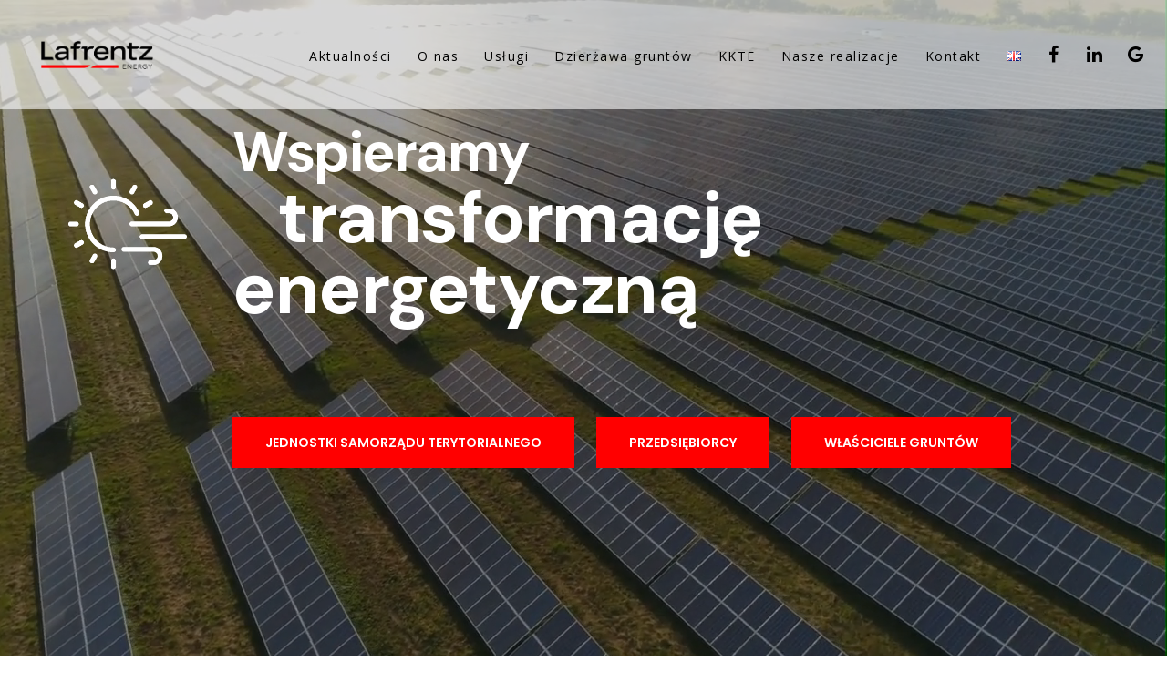

--- FILE ---
content_type: text/html; charset=utf-8
request_url: https://www.google.com/recaptcha/api2/anchor?ar=1&k=6LeNJ4UlAAAAAMh8nEcjt8K-huSRtELDlP3f43-0&co=aHR0cHM6Ly9sYWZlbmVyZ3kucGw6NDQz&hl=en&v=PoyoqOPhxBO7pBk68S4YbpHZ&size=invisible&anchor-ms=20000&execute-ms=30000&cb=g0enf533zahl
body_size: 48814
content:
<!DOCTYPE HTML><html dir="ltr" lang="en"><head><meta http-equiv="Content-Type" content="text/html; charset=UTF-8">
<meta http-equiv="X-UA-Compatible" content="IE=edge">
<title>reCAPTCHA</title>
<style type="text/css">
/* cyrillic-ext */
@font-face {
  font-family: 'Roboto';
  font-style: normal;
  font-weight: 400;
  font-stretch: 100%;
  src: url(//fonts.gstatic.com/s/roboto/v48/KFO7CnqEu92Fr1ME7kSn66aGLdTylUAMa3GUBHMdazTgWw.woff2) format('woff2');
  unicode-range: U+0460-052F, U+1C80-1C8A, U+20B4, U+2DE0-2DFF, U+A640-A69F, U+FE2E-FE2F;
}
/* cyrillic */
@font-face {
  font-family: 'Roboto';
  font-style: normal;
  font-weight: 400;
  font-stretch: 100%;
  src: url(//fonts.gstatic.com/s/roboto/v48/KFO7CnqEu92Fr1ME7kSn66aGLdTylUAMa3iUBHMdazTgWw.woff2) format('woff2');
  unicode-range: U+0301, U+0400-045F, U+0490-0491, U+04B0-04B1, U+2116;
}
/* greek-ext */
@font-face {
  font-family: 'Roboto';
  font-style: normal;
  font-weight: 400;
  font-stretch: 100%;
  src: url(//fonts.gstatic.com/s/roboto/v48/KFO7CnqEu92Fr1ME7kSn66aGLdTylUAMa3CUBHMdazTgWw.woff2) format('woff2');
  unicode-range: U+1F00-1FFF;
}
/* greek */
@font-face {
  font-family: 'Roboto';
  font-style: normal;
  font-weight: 400;
  font-stretch: 100%;
  src: url(//fonts.gstatic.com/s/roboto/v48/KFO7CnqEu92Fr1ME7kSn66aGLdTylUAMa3-UBHMdazTgWw.woff2) format('woff2');
  unicode-range: U+0370-0377, U+037A-037F, U+0384-038A, U+038C, U+038E-03A1, U+03A3-03FF;
}
/* math */
@font-face {
  font-family: 'Roboto';
  font-style: normal;
  font-weight: 400;
  font-stretch: 100%;
  src: url(//fonts.gstatic.com/s/roboto/v48/KFO7CnqEu92Fr1ME7kSn66aGLdTylUAMawCUBHMdazTgWw.woff2) format('woff2');
  unicode-range: U+0302-0303, U+0305, U+0307-0308, U+0310, U+0312, U+0315, U+031A, U+0326-0327, U+032C, U+032F-0330, U+0332-0333, U+0338, U+033A, U+0346, U+034D, U+0391-03A1, U+03A3-03A9, U+03B1-03C9, U+03D1, U+03D5-03D6, U+03F0-03F1, U+03F4-03F5, U+2016-2017, U+2034-2038, U+203C, U+2040, U+2043, U+2047, U+2050, U+2057, U+205F, U+2070-2071, U+2074-208E, U+2090-209C, U+20D0-20DC, U+20E1, U+20E5-20EF, U+2100-2112, U+2114-2115, U+2117-2121, U+2123-214F, U+2190, U+2192, U+2194-21AE, U+21B0-21E5, U+21F1-21F2, U+21F4-2211, U+2213-2214, U+2216-22FF, U+2308-230B, U+2310, U+2319, U+231C-2321, U+2336-237A, U+237C, U+2395, U+239B-23B7, U+23D0, U+23DC-23E1, U+2474-2475, U+25AF, U+25B3, U+25B7, U+25BD, U+25C1, U+25CA, U+25CC, U+25FB, U+266D-266F, U+27C0-27FF, U+2900-2AFF, U+2B0E-2B11, U+2B30-2B4C, U+2BFE, U+3030, U+FF5B, U+FF5D, U+1D400-1D7FF, U+1EE00-1EEFF;
}
/* symbols */
@font-face {
  font-family: 'Roboto';
  font-style: normal;
  font-weight: 400;
  font-stretch: 100%;
  src: url(//fonts.gstatic.com/s/roboto/v48/KFO7CnqEu92Fr1ME7kSn66aGLdTylUAMaxKUBHMdazTgWw.woff2) format('woff2');
  unicode-range: U+0001-000C, U+000E-001F, U+007F-009F, U+20DD-20E0, U+20E2-20E4, U+2150-218F, U+2190, U+2192, U+2194-2199, U+21AF, U+21E6-21F0, U+21F3, U+2218-2219, U+2299, U+22C4-22C6, U+2300-243F, U+2440-244A, U+2460-24FF, U+25A0-27BF, U+2800-28FF, U+2921-2922, U+2981, U+29BF, U+29EB, U+2B00-2BFF, U+4DC0-4DFF, U+FFF9-FFFB, U+10140-1018E, U+10190-1019C, U+101A0, U+101D0-101FD, U+102E0-102FB, U+10E60-10E7E, U+1D2C0-1D2D3, U+1D2E0-1D37F, U+1F000-1F0FF, U+1F100-1F1AD, U+1F1E6-1F1FF, U+1F30D-1F30F, U+1F315, U+1F31C, U+1F31E, U+1F320-1F32C, U+1F336, U+1F378, U+1F37D, U+1F382, U+1F393-1F39F, U+1F3A7-1F3A8, U+1F3AC-1F3AF, U+1F3C2, U+1F3C4-1F3C6, U+1F3CA-1F3CE, U+1F3D4-1F3E0, U+1F3ED, U+1F3F1-1F3F3, U+1F3F5-1F3F7, U+1F408, U+1F415, U+1F41F, U+1F426, U+1F43F, U+1F441-1F442, U+1F444, U+1F446-1F449, U+1F44C-1F44E, U+1F453, U+1F46A, U+1F47D, U+1F4A3, U+1F4B0, U+1F4B3, U+1F4B9, U+1F4BB, U+1F4BF, U+1F4C8-1F4CB, U+1F4D6, U+1F4DA, U+1F4DF, U+1F4E3-1F4E6, U+1F4EA-1F4ED, U+1F4F7, U+1F4F9-1F4FB, U+1F4FD-1F4FE, U+1F503, U+1F507-1F50B, U+1F50D, U+1F512-1F513, U+1F53E-1F54A, U+1F54F-1F5FA, U+1F610, U+1F650-1F67F, U+1F687, U+1F68D, U+1F691, U+1F694, U+1F698, U+1F6AD, U+1F6B2, U+1F6B9-1F6BA, U+1F6BC, U+1F6C6-1F6CF, U+1F6D3-1F6D7, U+1F6E0-1F6EA, U+1F6F0-1F6F3, U+1F6F7-1F6FC, U+1F700-1F7FF, U+1F800-1F80B, U+1F810-1F847, U+1F850-1F859, U+1F860-1F887, U+1F890-1F8AD, U+1F8B0-1F8BB, U+1F8C0-1F8C1, U+1F900-1F90B, U+1F93B, U+1F946, U+1F984, U+1F996, U+1F9E9, U+1FA00-1FA6F, U+1FA70-1FA7C, U+1FA80-1FA89, U+1FA8F-1FAC6, U+1FACE-1FADC, U+1FADF-1FAE9, U+1FAF0-1FAF8, U+1FB00-1FBFF;
}
/* vietnamese */
@font-face {
  font-family: 'Roboto';
  font-style: normal;
  font-weight: 400;
  font-stretch: 100%;
  src: url(//fonts.gstatic.com/s/roboto/v48/KFO7CnqEu92Fr1ME7kSn66aGLdTylUAMa3OUBHMdazTgWw.woff2) format('woff2');
  unicode-range: U+0102-0103, U+0110-0111, U+0128-0129, U+0168-0169, U+01A0-01A1, U+01AF-01B0, U+0300-0301, U+0303-0304, U+0308-0309, U+0323, U+0329, U+1EA0-1EF9, U+20AB;
}
/* latin-ext */
@font-face {
  font-family: 'Roboto';
  font-style: normal;
  font-weight: 400;
  font-stretch: 100%;
  src: url(//fonts.gstatic.com/s/roboto/v48/KFO7CnqEu92Fr1ME7kSn66aGLdTylUAMa3KUBHMdazTgWw.woff2) format('woff2');
  unicode-range: U+0100-02BA, U+02BD-02C5, U+02C7-02CC, U+02CE-02D7, U+02DD-02FF, U+0304, U+0308, U+0329, U+1D00-1DBF, U+1E00-1E9F, U+1EF2-1EFF, U+2020, U+20A0-20AB, U+20AD-20C0, U+2113, U+2C60-2C7F, U+A720-A7FF;
}
/* latin */
@font-face {
  font-family: 'Roboto';
  font-style: normal;
  font-weight: 400;
  font-stretch: 100%;
  src: url(//fonts.gstatic.com/s/roboto/v48/KFO7CnqEu92Fr1ME7kSn66aGLdTylUAMa3yUBHMdazQ.woff2) format('woff2');
  unicode-range: U+0000-00FF, U+0131, U+0152-0153, U+02BB-02BC, U+02C6, U+02DA, U+02DC, U+0304, U+0308, U+0329, U+2000-206F, U+20AC, U+2122, U+2191, U+2193, U+2212, U+2215, U+FEFF, U+FFFD;
}
/* cyrillic-ext */
@font-face {
  font-family: 'Roboto';
  font-style: normal;
  font-weight: 500;
  font-stretch: 100%;
  src: url(//fonts.gstatic.com/s/roboto/v48/KFO7CnqEu92Fr1ME7kSn66aGLdTylUAMa3GUBHMdazTgWw.woff2) format('woff2');
  unicode-range: U+0460-052F, U+1C80-1C8A, U+20B4, U+2DE0-2DFF, U+A640-A69F, U+FE2E-FE2F;
}
/* cyrillic */
@font-face {
  font-family: 'Roboto';
  font-style: normal;
  font-weight: 500;
  font-stretch: 100%;
  src: url(//fonts.gstatic.com/s/roboto/v48/KFO7CnqEu92Fr1ME7kSn66aGLdTylUAMa3iUBHMdazTgWw.woff2) format('woff2');
  unicode-range: U+0301, U+0400-045F, U+0490-0491, U+04B0-04B1, U+2116;
}
/* greek-ext */
@font-face {
  font-family: 'Roboto';
  font-style: normal;
  font-weight: 500;
  font-stretch: 100%;
  src: url(//fonts.gstatic.com/s/roboto/v48/KFO7CnqEu92Fr1ME7kSn66aGLdTylUAMa3CUBHMdazTgWw.woff2) format('woff2');
  unicode-range: U+1F00-1FFF;
}
/* greek */
@font-face {
  font-family: 'Roboto';
  font-style: normal;
  font-weight: 500;
  font-stretch: 100%;
  src: url(//fonts.gstatic.com/s/roboto/v48/KFO7CnqEu92Fr1ME7kSn66aGLdTylUAMa3-UBHMdazTgWw.woff2) format('woff2');
  unicode-range: U+0370-0377, U+037A-037F, U+0384-038A, U+038C, U+038E-03A1, U+03A3-03FF;
}
/* math */
@font-face {
  font-family: 'Roboto';
  font-style: normal;
  font-weight: 500;
  font-stretch: 100%;
  src: url(//fonts.gstatic.com/s/roboto/v48/KFO7CnqEu92Fr1ME7kSn66aGLdTylUAMawCUBHMdazTgWw.woff2) format('woff2');
  unicode-range: U+0302-0303, U+0305, U+0307-0308, U+0310, U+0312, U+0315, U+031A, U+0326-0327, U+032C, U+032F-0330, U+0332-0333, U+0338, U+033A, U+0346, U+034D, U+0391-03A1, U+03A3-03A9, U+03B1-03C9, U+03D1, U+03D5-03D6, U+03F0-03F1, U+03F4-03F5, U+2016-2017, U+2034-2038, U+203C, U+2040, U+2043, U+2047, U+2050, U+2057, U+205F, U+2070-2071, U+2074-208E, U+2090-209C, U+20D0-20DC, U+20E1, U+20E5-20EF, U+2100-2112, U+2114-2115, U+2117-2121, U+2123-214F, U+2190, U+2192, U+2194-21AE, U+21B0-21E5, U+21F1-21F2, U+21F4-2211, U+2213-2214, U+2216-22FF, U+2308-230B, U+2310, U+2319, U+231C-2321, U+2336-237A, U+237C, U+2395, U+239B-23B7, U+23D0, U+23DC-23E1, U+2474-2475, U+25AF, U+25B3, U+25B7, U+25BD, U+25C1, U+25CA, U+25CC, U+25FB, U+266D-266F, U+27C0-27FF, U+2900-2AFF, U+2B0E-2B11, U+2B30-2B4C, U+2BFE, U+3030, U+FF5B, U+FF5D, U+1D400-1D7FF, U+1EE00-1EEFF;
}
/* symbols */
@font-face {
  font-family: 'Roboto';
  font-style: normal;
  font-weight: 500;
  font-stretch: 100%;
  src: url(//fonts.gstatic.com/s/roboto/v48/KFO7CnqEu92Fr1ME7kSn66aGLdTylUAMaxKUBHMdazTgWw.woff2) format('woff2');
  unicode-range: U+0001-000C, U+000E-001F, U+007F-009F, U+20DD-20E0, U+20E2-20E4, U+2150-218F, U+2190, U+2192, U+2194-2199, U+21AF, U+21E6-21F0, U+21F3, U+2218-2219, U+2299, U+22C4-22C6, U+2300-243F, U+2440-244A, U+2460-24FF, U+25A0-27BF, U+2800-28FF, U+2921-2922, U+2981, U+29BF, U+29EB, U+2B00-2BFF, U+4DC0-4DFF, U+FFF9-FFFB, U+10140-1018E, U+10190-1019C, U+101A0, U+101D0-101FD, U+102E0-102FB, U+10E60-10E7E, U+1D2C0-1D2D3, U+1D2E0-1D37F, U+1F000-1F0FF, U+1F100-1F1AD, U+1F1E6-1F1FF, U+1F30D-1F30F, U+1F315, U+1F31C, U+1F31E, U+1F320-1F32C, U+1F336, U+1F378, U+1F37D, U+1F382, U+1F393-1F39F, U+1F3A7-1F3A8, U+1F3AC-1F3AF, U+1F3C2, U+1F3C4-1F3C6, U+1F3CA-1F3CE, U+1F3D4-1F3E0, U+1F3ED, U+1F3F1-1F3F3, U+1F3F5-1F3F7, U+1F408, U+1F415, U+1F41F, U+1F426, U+1F43F, U+1F441-1F442, U+1F444, U+1F446-1F449, U+1F44C-1F44E, U+1F453, U+1F46A, U+1F47D, U+1F4A3, U+1F4B0, U+1F4B3, U+1F4B9, U+1F4BB, U+1F4BF, U+1F4C8-1F4CB, U+1F4D6, U+1F4DA, U+1F4DF, U+1F4E3-1F4E6, U+1F4EA-1F4ED, U+1F4F7, U+1F4F9-1F4FB, U+1F4FD-1F4FE, U+1F503, U+1F507-1F50B, U+1F50D, U+1F512-1F513, U+1F53E-1F54A, U+1F54F-1F5FA, U+1F610, U+1F650-1F67F, U+1F687, U+1F68D, U+1F691, U+1F694, U+1F698, U+1F6AD, U+1F6B2, U+1F6B9-1F6BA, U+1F6BC, U+1F6C6-1F6CF, U+1F6D3-1F6D7, U+1F6E0-1F6EA, U+1F6F0-1F6F3, U+1F6F7-1F6FC, U+1F700-1F7FF, U+1F800-1F80B, U+1F810-1F847, U+1F850-1F859, U+1F860-1F887, U+1F890-1F8AD, U+1F8B0-1F8BB, U+1F8C0-1F8C1, U+1F900-1F90B, U+1F93B, U+1F946, U+1F984, U+1F996, U+1F9E9, U+1FA00-1FA6F, U+1FA70-1FA7C, U+1FA80-1FA89, U+1FA8F-1FAC6, U+1FACE-1FADC, U+1FADF-1FAE9, U+1FAF0-1FAF8, U+1FB00-1FBFF;
}
/* vietnamese */
@font-face {
  font-family: 'Roboto';
  font-style: normal;
  font-weight: 500;
  font-stretch: 100%;
  src: url(//fonts.gstatic.com/s/roboto/v48/KFO7CnqEu92Fr1ME7kSn66aGLdTylUAMa3OUBHMdazTgWw.woff2) format('woff2');
  unicode-range: U+0102-0103, U+0110-0111, U+0128-0129, U+0168-0169, U+01A0-01A1, U+01AF-01B0, U+0300-0301, U+0303-0304, U+0308-0309, U+0323, U+0329, U+1EA0-1EF9, U+20AB;
}
/* latin-ext */
@font-face {
  font-family: 'Roboto';
  font-style: normal;
  font-weight: 500;
  font-stretch: 100%;
  src: url(//fonts.gstatic.com/s/roboto/v48/KFO7CnqEu92Fr1ME7kSn66aGLdTylUAMa3KUBHMdazTgWw.woff2) format('woff2');
  unicode-range: U+0100-02BA, U+02BD-02C5, U+02C7-02CC, U+02CE-02D7, U+02DD-02FF, U+0304, U+0308, U+0329, U+1D00-1DBF, U+1E00-1E9F, U+1EF2-1EFF, U+2020, U+20A0-20AB, U+20AD-20C0, U+2113, U+2C60-2C7F, U+A720-A7FF;
}
/* latin */
@font-face {
  font-family: 'Roboto';
  font-style: normal;
  font-weight: 500;
  font-stretch: 100%;
  src: url(//fonts.gstatic.com/s/roboto/v48/KFO7CnqEu92Fr1ME7kSn66aGLdTylUAMa3yUBHMdazQ.woff2) format('woff2');
  unicode-range: U+0000-00FF, U+0131, U+0152-0153, U+02BB-02BC, U+02C6, U+02DA, U+02DC, U+0304, U+0308, U+0329, U+2000-206F, U+20AC, U+2122, U+2191, U+2193, U+2212, U+2215, U+FEFF, U+FFFD;
}
/* cyrillic-ext */
@font-face {
  font-family: 'Roboto';
  font-style: normal;
  font-weight: 900;
  font-stretch: 100%;
  src: url(//fonts.gstatic.com/s/roboto/v48/KFO7CnqEu92Fr1ME7kSn66aGLdTylUAMa3GUBHMdazTgWw.woff2) format('woff2');
  unicode-range: U+0460-052F, U+1C80-1C8A, U+20B4, U+2DE0-2DFF, U+A640-A69F, U+FE2E-FE2F;
}
/* cyrillic */
@font-face {
  font-family: 'Roboto';
  font-style: normal;
  font-weight: 900;
  font-stretch: 100%;
  src: url(//fonts.gstatic.com/s/roboto/v48/KFO7CnqEu92Fr1ME7kSn66aGLdTylUAMa3iUBHMdazTgWw.woff2) format('woff2');
  unicode-range: U+0301, U+0400-045F, U+0490-0491, U+04B0-04B1, U+2116;
}
/* greek-ext */
@font-face {
  font-family: 'Roboto';
  font-style: normal;
  font-weight: 900;
  font-stretch: 100%;
  src: url(//fonts.gstatic.com/s/roboto/v48/KFO7CnqEu92Fr1ME7kSn66aGLdTylUAMa3CUBHMdazTgWw.woff2) format('woff2');
  unicode-range: U+1F00-1FFF;
}
/* greek */
@font-face {
  font-family: 'Roboto';
  font-style: normal;
  font-weight: 900;
  font-stretch: 100%;
  src: url(//fonts.gstatic.com/s/roboto/v48/KFO7CnqEu92Fr1ME7kSn66aGLdTylUAMa3-UBHMdazTgWw.woff2) format('woff2');
  unicode-range: U+0370-0377, U+037A-037F, U+0384-038A, U+038C, U+038E-03A1, U+03A3-03FF;
}
/* math */
@font-face {
  font-family: 'Roboto';
  font-style: normal;
  font-weight: 900;
  font-stretch: 100%;
  src: url(//fonts.gstatic.com/s/roboto/v48/KFO7CnqEu92Fr1ME7kSn66aGLdTylUAMawCUBHMdazTgWw.woff2) format('woff2');
  unicode-range: U+0302-0303, U+0305, U+0307-0308, U+0310, U+0312, U+0315, U+031A, U+0326-0327, U+032C, U+032F-0330, U+0332-0333, U+0338, U+033A, U+0346, U+034D, U+0391-03A1, U+03A3-03A9, U+03B1-03C9, U+03D1, U+03D5-03D6, U+03F0-03F1, U+03F4-03F5, U+2016-2017, U+2034-2038, U+203C, U+2040, U+2043, U+2047, U+2050, U+2057, U+205F, U+2070-2071, U+2074-208E, U+2090-209C, U+20D0-20DC, U+20E1, U+20E5-20EF, U+2100-2112, U+2114-2115, U+2117-2121, U+2123-214F, U+2190, U+2192, U+2194-21AE, U+21B0-21E5, U+21F1-21F2, U+21F4-2211, U+2213-2214, U+2216-22FF, U+2308-230B, U+2310, U+2319, U+231C-2321, U+2336-237A, U+237C, U+2395, U+239B-23B7, U+23D0, U+23DC-23E1, U+2474-2475, U+25AF, U+25B3, U+25B7, U+25BD, U+25C1, U+25CA, U+25CC, U+25FB, U+266D-266F, U+27C0-27FF, U+2900-2AFF, U+2B0E-2B11, U+2B30-2B4C, U+2BFE, U+3030, U+FF5B, U+FF5D, U+1D400-1D7FF, U+1EE00-1EEFF;
}
/* symbols */
@font-face {
  font-family: 'Roboto';
  font-style: normal;
  font-weight: 900;
  font-stretch: 100%;
  src: url(//fonts.gstatic.com/s/roboto/v48/KFO7CnqEu92Fr1ME7kSn66aGLdTylUAMaxKUBHMdazTgWw.woff2) format('woff2');
  unicode-range: U+0001-000C, U+000E-001F, U+007F-009F, U+20DD-20E0, U+20E2-20E4, U+2150-218F, U+2190, U+2192, U+2194-2199, U+21AF, U+21E6-21F0, U+21F3, U+2218-2219, U+2299, U+22C4-22C6, U+2300-243F, U+2440-244A, U+2460-24FF, U+25A0-27BF, U+2800-28FF, U+2921-2922, U+2981, U+29BF, U+29EB, U+2B00-2BFF, U+4DC0-4DFF, U+FFF9-FFFB, U+10140-1018E, U+10190-1019C, U+101A0, U+101D0-101FD, U+102E0-102FB, U+10E60-10E7E, U+1D2C0-1D2D3, U+1D2E0-1D37F, U+1F000-1F0FF, U+1F100-1F1AD, U+1F1E6-1F1FF, U+1F30D-1F30F, U+1F315, U+1F31C, U+1F31E, U+1F320-1F32C, U+1F336, U+1F378, U+1F37D, U+1F382, U+1F393-1F39F, U+1F3A7-1F3A8, U+1F3AC-1F3AF, U+1F3C2, U+1F3C4-1F3C6, U+1F3CA-1F3CE, U+1F3D4-1F3E0, U+1F3ED, U+1F3F1-1F3F3, U+1F3F5-1F3F7, U+1F408, U+1F415, U+1F41F, U+1F426, U+1F43F, U+1F441-1F442, U+1F444, U+1F446-1F449, U+1F44C-1F44E, U+1F453, U+1F46A, U+1F47D, U+1F4A3, U+1F4B0, U+1F4B3, U+1F4B9, U+1F4BB, U+1F4BF, U+1F4C8-1F4CB, U+1F4D6, U+1F4DA, U+1F4DF, U+1F4E3-1F4E6, U+1F4EA-1F4ED, U+1F4F7, U+1F4F9-1F4FB, U+1F4FD-1F4FE, U+1F503, U+1F507-1F50B, U+1F50D, U+1F512-1F513, U+1F53E-1F54A, U+1F54F-1F5FA, U+1F610, U+1F650-1F67F, U+1F687, U+1F68D, U+1F691, U+1F694, U+1F698, U+1F6AD, U+1F6B2, U+1F6B9-1F6BA, U+1F6BC, U+1F6C6-1F6CF, U+1F6D3-1F6D7, U+1F6E0-1F6EA, U+1F6F0-1F6F3, U+1F6F7-1F6FC, U+1F700-1F7FF, U+1F800-1F80B, U+1F810-1F847, U+1F850-1F859, U+1F860-1F887, U+1F890-1F8AD, U+1F8B0-1F8BB, U+1F8C0-1F8C1, U+1F900-1F90B, U+1F93B, U+1F946, U+1F984, U+1F996, U+1F9E9, U+1FA00-1FA6F, U+1FA70-1FA7C, U+1FA80-1FA89, U+1FA8F-1FAC6, U+1FACE-1FADC, U+1FADF-1FAE9, U+1FAF0-1FAF8, U+1FB00-1FBFF;
}
/* vietnamese */
@font-face {
  font-family: 'Roboto';
  font-style: normal;
  font-weight: 900;
  font-stretch: 100%;
  src: url(//fonts.gstatic.com/s/roboto/v48/KFO7CnqEu92Fr1ME7kSn66aGLdTylUAMa3OUBHMdazTgWw.woff2) format('woff2');
  unicode-range: U+0102-0103, U+0110-0111, U+0128-0129, U+0168-0169, U+01A0-01A1, U+01AF-01B0, U+0300-0301, U+0303-0304, U+0308-0309, U+0323, U+0329, U+1EA0-1EF9, U+20AB;
}
/* latin-ext */
@font-face {
  font-family: 'Roboto';
  font-style: normal;
  font-weight: 900;
  font-stretch: 100%;
  src: url(//fonts.gstatic.com/s/roboto/v48/KFO7CnqEu92Fr1ME7kSn66aGLdTylUAMa3KUBHMdazTgWw.woff2) format('woff2');
  unicode-range: U+0100-02BA, U+02BD-02C5, U+02C7-02CC, U+02CE-02D7, U+02DD-02FF, U+0304, U+0308, U+0329, U+1D00-1DBF, U+1E00-1E9F, U+1EF2-1EFF, U+2020, U+20A0-20AB, U+20AD-20C0, U+2113, U+2C60-2C7F, U+A720-A7FF;
}
/* latin */
@font-face {
  font-family: 'Roboto';
  font-style: normal;
  font-weight: 900;
  font-stretch: 100%;
  src: url(//fonts.gstatic.com/s/roboto/v48/KFO7CnqEu92Fr1ME7kSn66aGLdTylUAMa3yUBHMdazQ.woff2) format('woff2');
  unicode-range: U+0000-00FF, U+0131, U+0152-0153, U+02BB-02BC, U+02C6, U+02DA, U+02DC, U+0304, U+0308, U+0329, U+2000-206F, U+20AC, U+2122, U+2191, U+2193, U+2212, U+2215, U+FEFF, U+FFFD;
}

</style>
<link rel="stylesheet" type="text/css" href="https://www.gstatic.com/recaptcha/releases/PoyoqOPhxBO7pBk68S4YbpHZ/styles__ltr.css">
<script nonce="ON6pJhf8rKaVhkCnoZdxpQ" type="text/javascript">window['__recaptcha_api'] = 'https://www.google.com/recaptcha/api2/';</script>
<script type="text/javascript" src="https://www.gstatic.com/recaptcha/releases/PoyoqOPhxBO7pBk68S4YbpHZ/recaptcha__en.js" nonce="ON6pJhf8rKaVhkCnoZdxpQ">
      
    </script></head>
<body><div id="rc-anchor-alert" class="rc-anchor-alert"></div>
<input type="hidden" id="recaptcha-token" value="[base64]">
<script type="text/javascript" nonce="ON6pJhf8rKaVhkCnoZdxpQ">
      recaptcha.anchor.Main.init("[\x22ainput\x22,[\x22bgdata\x22,\x22\x22,\[base64]/[base64]/[base64]/KE4oMTI0LHYsdi5HKSxMWihsLHYpKTpOKDEyNCx2LGwpLFYpLHYpLFQpKSxGKDE3MSx2KX0scjc9ZnVuY3Rpb24obCl7cmV0dXJuIGx9LEM9ZnVuY3Rpb24obCxWLHYpe04odixsLFYpLFZbYWtdPTI3OTZ9LG49ZnVuY3Rpb24obCxWKXtWLlg9KChWLlg/[base64]/[base64]/[base64]/[base64]/[base64]/[base64]/[base64]/[base64]/[base64]/[base64]/[base64]\\u003d\x22,\[base64]\\u003d\x22,\x22TxNPNcKLwqDDqGgTXnA/wpUsOmbDt0vCnClmQ8O6w7MMw7nCuH3Di2DCpzXDn3DCjCfDosKXScKcViAAw4AhGShpw70rw74BN8KlLgEXfUU1Ow8Xwr7CsXrDjwrCkMO2w6EvwpwMw6zDisKIw4dsRMOpwqvDu8OEJSTCnmbDmcKfwqA8wqMOw4Q/M2TCtWBkw6cOfyLCosOpEsO+YnnCumwyIMOawqARdW84N8ODw4bCug8vwobDq8Ksw4vDjMOxNxtWb8KCwrzCssOuTj/Cg8ODw6nChCfClsOIwqHCtsKlwphVPg7CvMKGUcOfUCLCq8KKwonClj8hwpnDl1wawrrCswwJwq/CoMKlwo92w6QVwojDicKdSsOqwp3DqidUw6sqwr9Bw4LDqcKtw6gHw7JjMcOgJCzDs1/DosOow4s7w7gQw5kow4ofVjxFA8KVCMKbwpU9Cl7DpyLDo8OVQ0AlEsK+JXZmw4sQw6vDicOqw7TCucK0BMKDXsOKX1LDrcK2J8KOw4jCncOSCsOPwqXCl1PDqW/DrSTDkCo5GsKIB8O1RC3DgcKLAHYbw4zChgTCjmkCwq/[base64]/w5gCP8OVw5d4wrrCjHdKwr7DgFU4J8OubsOdQsOaWlfCin/Dpyt4wpXDuR/CtHUyFX/Dq8K2OcOySy/[base64]/Du8KIwphqwp05wrjCoinCkcORVsKnwpNoex8WFsO8wp0zw5jCpMOFwpx0AsKXMcOhSmbDg8ORw5nDtDLCkMKsVsO0esO0IWh1UTQ2wroLw7dZw6/DljDCiisEIsOIZw7DvX8xU8OLw6LCmURswpDCuCVIfWTCt3nDumlqw4JtKsO2WSgtw4chNjtBwozCkyLDvcOsw5JpHsOZU8O9TMKUw6kRLsKow5XCvMOdUcKOw4nCrsKvK2rDqcKuw4MVJU/[base64]/DiMK/wrZHwrnCjsKWwoLDixIJM8Odw6HCt8KQw7Y8U8OuWS7CgMOGIH/DjsKEfcOlQB1GB3Zaw7NjQkZwEcOrYMOrwqXCnsOPwoZWE8KRScOjIxZKd8KXw5rDlQbCjE/ChirDsytUQMOVa8ORw4ZCw6onwrU2LSTCncKDRgfDmsKxa8Kuw5ttwrhiB8KuwoHCs8OeworDpQzDjcK/w4vCvMK4LT/CtXQuZ8ONwpPDksOrwpBoV1gfIBLCmwxMwqvCpWgPw53CkMOvw5TCgcOqwobDs3LDmsO5w5bDtWnCmH7CgMKhHyRvwo1bSVLCnsOow6DCoHnDr3/[base64]/[base64]/w59+wo/[base64]/[base64]/CosO3HjHCnMOgw4gewpcew4xgF8O4RWl9OMOmWsKxQcO0NRXClkV7w4nDk3AXw5JLwpgJw73DvmQhLMOlwrjDoE4cw7HCjFrCj8KeE3HDv8ONOkFHUXIjKcKRwrHDh0fCh8ORwo7DpzvDpsKxaA/DslNVwrN5wq1OwqzCssOPwoAaG8KjfzvCpDbCnC7CkDjDvX1vwpzDtcOXNjxNw4AJeMO1wp0rYsOSQmV3V8OVLcOcXsOVwp3Chz3CuVgpKcOZOxHCosK5wr7DpE1IwrlkHMOWAsOYw5nDozlyw6nDjFpdw6LCjsKMwq7Cp8OUwoXCmE7DqC1cwpXCuRXCpsOKHmEHw7/DgsK+DFPDrsKPw7sYKUrCvWLCtsKiwr/Cjk8gwqrCrBPCpcOrw4gZwpAAw6rDvRIGE8O7w7bDiVUGFsOBW8KZKQvDpMK/[base64]/[base64]/[base64]/w4pow5EAeMKMAxfDlHYKN8KcJ2AGw4bCnMOyUMOzMXtzw7hWfMKhKcKZw7c0w7nCqMODSywew7EgwpHCoxTCgsOHd8OnRDbDrsO7wqZ1w6UawrPDoGXDm0xzw5kbID/[base64]/w5rCtcOxcjDDjQbCv8K6YUlywr5IKnHDocK0LsK8w7B7w5ZYw6rDksKew7dZwqjCocOhw7PCpGVDZVfCrcKVwr/DqmVsw7Itwr7Dk39FwrbDu3LDlMK5wqpfw7XDrsKqwpMyeMOYL8KjwovCosKRwpZrfVIfw7p1wrTCoATCih4FG2YNN3zDr8KKVcKgwr5sJcOHEcKwEC8OVcOfMxZewrQ/w5MkScOqTMOcwqnDuGDDpi1ZR8Kow67DmkImUcKON8ObXlIRw7fDv8O7GlrDuMKAw60MXi/CmcKtw7ZFd8KyaSPDuXJNwp1swqXDhMOyXcORwozDucKAwq/CrC9Dw4LCl8KnJzzDrMOlw6JXCsKzFg0eAsKPVsO7wp/DvUweZcOqTMOawp7CkQvCm8KPT8OJA17CncOge8OGwpAhfHs6ScK2ZMORw6jCqMOwwpFPbcK7KsOpw6dWw4DDt8K3NnfDpDEWwolPCV5Xw4rDlSXCs8OtYlIswqEBE0rDp8OtwqPDlMOxw7vCiMO8w7/[base64]/[base64]/Dh2bCv8OVw6DDvC7DjVXCmMOBF8KEw6VhShFPwq8RCBNAw5TCncOPw7vDksKCwr7CmcKEwqFIe8O4w4DCj8Oww7E+RhzDmWc+MV0jw6IXw4BYwrTCilfDvjkUIArDjcOlalHCgA/[base64]/Dq3djwqNAFyYAJlMJw7zCkMKawrnDoMKuwpNUw59JUj8wwp9Qew/CjsOHw5LDgcKww5TDnwnDvGs1w5/CmcOqP8KVRQ7DuAnDnlPChMOkQ18EF07CvljCs8KgwpY2FQNqw4vCnhgWNUfCqUbDlRIsCTjChsO7TsOqSgl4wrlxC8KSw5kvTFY2RsOPw7bCosKKBwpawrnDssKxEw0pU8OvVcOubRjDjHIow4LCjcKDw48JOSrDg8KsOsKWPHnCkjjDn8K/YRo/[base64]/Cvj8YG8K0QcOYezfCvX7Dq8OtwojDm8KXwojDpsOnAChiwrdAZjdiZsO0YjrCtcOFTsO/TMK5wqfCj3fDiRxuwrV6w5xEwrnDt2AfJsORwrfDqFZHw7wFGcK0wrHCgcODw6ZKM8KnNBozwqbDp8KaRsKYcsKFHsKNwoMow6vCi3g9w4VLDRg7w4fDnsOfwr3CtWp/VMOcw6DDk8K8c8OPGsOsaDQ/wqFYw5jClsKaw5vCn8OqcMOAwp5AwpQNS8OiwqnCsHgcUsOeI8K1wrF4PSvDi1/DgX/[base64]/[base64]/DtsKUw67CrMKbE3ANRVRgwojCqDhdfMKoOMOqDMKcwoQfwr/[base64]/DhMOyHcKjScK+UU1jScKbHcOHFsKEw5QHwpZRdC0Qd8ODw7YwVsOmw7jCo8Okw7sGDybCiMOOAsOHwqXDvnvDuGgGwrcQwrtywrgRbcOFX8KWw6Q7TEPCsXTCg1rDhcOnERN4Tz03wq/DqmdodcOewrtawqREwqHDtl/CtcO0LsKIRcOPC8O/wpEtwqosWFwaHmp4wpEWw5kDw5sVbRXDk8KALMK6w55Fw5bCnMKrw6PDqXlKwqzDmsKmB8Kpwo3Dv8KMCHDCsEHDtsK/wrfDncKVZcOOQSfCtMK4wofDnR/[base64]/HUTClcOmaDHDmxLDv2LDmQLDuMKGw50nw4LCuVp7fE/Ck8OYOMKLwq1JeGPCuMKhGBc/wpgCBTUBMmltw5HDuMOAwrhiwpvCk8KSN8O9LsKYJhXDvcK5D8ODOcODwo1NSCfDtsOVEsKLf8Orwqxib2p0wpfDmm8BLcOcwqDDusKNwrdhw4vCm2l4ByEQN8K6LcOBw4Y3wpUse8KuNQpqwp/CvHnDo0TCpcK+w4nCiMKswpIfw7gxEcO1w6bCuMKmf03DrylUwovDtFdSw50dXsOMeMKXBCc9wpBZfcK1wrDClcKsasOmecKuw7RBMkHCiMKAf8OZXsKLY28Cw5obw79jQcKkwrXCrMOvw7kjEMKzNj8Vw6dIw5LCil7DmsKlw7AKwr7DksK/JcKfEcK0alINwqBLcA3Dq8K9X3hhwqXDpcOWWsOKfzDCrV/[base64]/Dlw7Dm8OzcDTCssKcC8OuwrbCv3fDk8OCw6IXbcKEw4EsFcKDW8O7wpBSD8Kpw63Ds8OaHjHDsl/DvEU4wokjCF1kN0fDlXnCt8KrNSVsw6cqwr9Nw7HDncKWw58uLMKmw5oqwqMZwpPDohrDqWrCmsKOw5fDiVXCjsO4wpjCgC3CuMO3FMKdblDDhjLCh1bCt8KRImQYwqXCqMOJwrUfXhwdwpbDsVjCg8KBWWXDo8O9w7XCu8Kfw6rCucKkwrAQwrbCokLCqCTCoF/Dq8KnNxLDl8K8CsOsbcOfG0g0woHCuGvDpScHw6rCt8O+wr1xPcKxIS93M8Kyw5gpwqbCmcOQL8KGfxRewqfDnkvDi349AgLDlMO2wrBgw5VSwrTDnFrCucOhasO9wqMnLsO+A8K3wqPDlmA+HsO/Yx/CrB/DnWxofMOMw4DDik0UccKmwo1GA8OMYjnDo8KwNMKQFsOBPQ3CiMOCP8OjM0YIbkrDncKRIsKZwrFaDGpgw5QNQ8KCwrvDqsOxBcK6wqZbYQ/DrU7Cu05TK8O7HsOdw5PDnRXDg8KiKsO0A1TChsObOWMVWz7CnXPCj8Ogw7PDjC/DmUZRw7d1eUYSDEZbUsKUwq7DtjPCjyDDqsO0w4IawqJ/wrcueMKvRcOIw7hZKWIYcnXCp1ITZsKJw5FFw63DsMOXUMKMw5jDhMKLwrXDj8OuLMKWw7dJTsKew57DucOiwp3CqcOhw585VMKibMOFw5TClMKOw5ZGwrDDqMO0WCQULQBEw45QTXAxw54Zw7soH27CkMKHwq12woNxXiHDmMO0VxLCiQwiw6/CpsKbN3LCvjwCw7LDo8K/[base64]/CucKvw4PDmsKHwp7DmHYBeWh6HsOxLHwKwr1/c8Kbw4BfMCtHwoHCgEItBRUqw7nDrsOQRcOMw4F5woBFw5dvw6XDvn9mJi9SJS5RLWjCusONTi0IE3PDonPDnUXDgMOWJQNPPhBzZcKAw53DgVlQGwE/w4/CssOKPcOtwroob8OkMXYTJRXCjMKdDirCqWdgDcKMw6HCgsOoNsK9AMOBASXDqMOSwrvCnmLDu3h4F8KQwqXDuMKMw6VPw5pdwobDhHfCixMsJ8KRwp/DjMKZcxJzK8Otw6AXwovCp17CscKLE0Eaw4phwr9qR8OdERpOPMOXdcOpwqDCnScww6sFwrDDgmQ5woUSw7zDrMKrecOSw6rDkDM/w7NLLW0BwrTDhMOiw4PDj8KeXU/CumTCiMKkUAM1bXTDiMKcAsOHUh1hZAQuN0TDuMOXOn4qAnxawo3DigDCv8Kkw7pDw5jCv2Ymwp0Kwo42f0/Dr8OHI8OcwqfCvsKgRsOjd8OECQk2L3w4FzZ8w63Ci3DClAUIfBPCp8KQBVnCrsKlWGPDlgl7Y8KjcyHDlsKhwp/Dt3wxeMKpa8OwwrMawqnCrsOxcwAlwrTCl8O3wrMLRCTCjMKyw7JRw5HCjMO9PcOKaxZ9worCnsO+w4BQwpjCv1XDuzQre8KqwowRHHsAGsKWB8Obw43DqMOaw7rDrMOqwrNxw5/Cg8KlEcOhC8KYSSLCjMKywpMdwrFSw40nSF7DoHPCuQxOE8O6DXjDusKCBMKJYFHDhcOzQ8OUBVLDjsKmahjDoRDDs8K+LcKVOD/DtsKzSEgsW11xBcOIFWE6w4tQfcKFw61ewpbCtmcQwq7CoMKiw7bDksK2LcKdaH00Ey4LSjDDrsO6Ol8KOsK7a1LCrcK4w73DpEATw6/Cm8OWdSEMwphGPcK6V8KwbBbCl8K1wo4zJEfDpMOvGcOjw5Uhwr/DiRPCnT/Cixx3w50XwrjDiMOUwq4Ial3DkMOaw43Dlih0w4LDj8ONH8KKw7bDig7DgMOIw4rCscKdwojDlMOBw7HDq1TDk8OJw41FShlNwpfCl8OLw4zDlyceFS7CpWRka8K9f8O0w57Ci8K1wqlKw7h/DcKFZSbCqA7DgmXCr8OdF8OTw7luEMOmGMOuwqTDrcOJGMOJTcKRw7bCuUwXDsKsMS3CtkDDkXHDkEUmw70CBFjDkcKEwo3DhcKZJcKJQsKQQMKIWMKXMVN8wpkod0J6woLCjcOpByrDrMKoJsOHwpEOwpU1RMKTwpjDksK4DcOlMwzDtsK9ICFMT03Cj3Aww7QFwp/DgsKbY8OHQMKwwoxawpomAXZkDw3CpcOBw4rDs8K/bRlEFsO7SD8Cw6tfM1FbMsOnQ8OxICDCtBTCizJqwp3ChWzDrSzCkmN6w6lJdT86B8KgdMKCDitHDBJxOMOnwp/DuTvCl8OJw6TCkVLDs8K3w5MQGH/DpsKYO8KxVmRew79EwqXCosKUwpDCgMK4w4dpccOnwqBnUcOsYkdhVjPCoVPDkmfCtcK7woTDtsK5wovCjlxbHMOvGgHDq8Kkw6BHfTjCmkDDoWfCpcKfwoTDjMKuw6hnOxTClz3DoR9/LsK/[base64]/fhbCvQDDuiJvwod2ER1rwrwqPMO1Gn/CgCzCjcO6w4dbwrAQw4HCiH/[base64]/[base64]/CkMK3AMKvw7zDscKGb18ICMOiPMOtw7TCjXTDlsOyLVXDtsK5eHzDi8OUag0ywptewr4uwoLDjUrDt8Oiw6EfdsOSJMO7G8K5ecOeGcOyXcK9C8KSwqs7woIgwrojwq1YfsK7bEPCl8K+V3UgUxN2XsO8Y8KyP8K8wpBNS3/ChXfDsHPDk8O5wp9UbBjCtsKDwofCvMOuwpnCncO7w4FTZsONITwAwrjClcOMexrCq35rd8O0EWrDtsKzwqVmFMKtwpVnw4LCh8OwFww7wpzCvMKnGmAcw7zDsSnClGPDlMObMsOJM3cww4PDuQ7DriTCrBBQw6xPGMO7wrHDvDNYwrRqwqACacOMwoQIMSrCvT/DuMKewr5fM8KPw6dzw68iwolAw6wQwpFrw4TCncK7IHXCrCVew5g0wrHDoWTDj3xew79IwoJXw6skw5/DoXoQQcKUBsO5w7/CvsK3w61jw7jCpsOtwrPDviQiw78XwrzDnizCvSzDlXbCkiPCr8OSwqfCgsOxSUUawropwofCnkrClMK+w6PDix9BfgPDgMO/G3gLF8OfbgAOw5vDlifCrsOaEi7CgcK/IMOHw4nDicO6w6vDlMOkwqzCgUtAw7knCsKAw7c2w7NQwrnCujTDrsOffyPCpsOsfnHDgcOSTnxhUcONQ8KywqnCjMKww6jDgUwiPknDlsKjwr9UwpbDtErCt8Kcw4bDlcOKw7ARw5bDocKwRw/DmyxDCjPDihZaw7J9Ek/DoDHDs8OtOR3Do8OawpE/GQhhKcOuHcKJw7/Dn8Kxwq3CmEVeamrClMOgPcKkwotZQFHCg8KZwpfDnBEsBEzDo8OeeMK1wpDCkBwawrVFwobCrcOsesORw4rCh13CnA4Aw63DgD5mwr/DoMKcwo3CpsKPQsOtwrzChxDColDCp0V4w4TDtlrCvsKTEVZbHcOmwoXDkn96PzPChsOrKMKbw7zDgjLDgMO4BsO/AHtQdsOZUMOmRwYqXMOwF8KJwrnCqMKCwo/DhSRDw79+w4PDscKOBMKRfsOZTsOuQ8K5f8K9w7zCoGjCjG7Ct1JgDMORwp/CncOWwozDncKSRMOCwrXDv0UWKBTCvHrDjTMXXsK/woPDhnfDsEIeS8OwwqFJwpVQcB/Cr1sHRcKxwoPCpcOcwpwYdcKgWsKVw7plw5o5wrfDosOdwosPShHCt8KAw40ewq0fNcOvWMKTw7rDijQPQ8OqBsKqw73DpsOeECBrwpHDjCjDqW/CuQpnXmMuDQTDo8KpHywrwqTCt0/Cp3XCrsKkwq7CisK3Nx/DggXCvBN+TWvCi3fCtjjCrMOCORDDvcKqw4rDnVAow5FFw6jCn07CgMKtHMOow7PDhcOqwrzClwBCw7jDui1cw4LCjsO0w5XCngdKwoLCrVnCj8KeAcKEwp3ClGEawqB7VkLCu8KvwqAOwpdnXE1aw4DDkAFZwo5/wofDh04tMDhLw6cAwrnCnGAKw5UOw7PDiHrDsMOyNMO0w6vDvMKPRsO2w48TbcO7wrIewoQUw6HDiMOnJnFuwpnCrMOYwqc7w6jCpBbDv8KqSyrCnT0ywqXDlcKSwqtyw7BEZ8KGfhxsJTZOP8KNR8KiwptYfjnCkcOVfH/CnMOuw5bDtcK7w4A/[base64]/[base64]/wqY7OsKSw7PCsljDkMOowoLDisKywo4XK8O/[base64]/CkS4oe8K4HcKtEMKkEMOnXBrCoUrCvE3DvsKEOMKQG8Opw7h9UsKEd8OrwpgmwoceK2gNfMOrVS/Cl8KQwrDDocK2w4rCvcOlJMKOU8Oce8O2OMOLw5N3wp3CiXfCt2ZxemrCoMKQQXzDpypYV2LDizMKwrQULMKPU07ChAh0wq53w7LCugXDucO+w7x5w5INwoEAYxbDnMKSwrMdW1kDwp3CrjjCh8OMLsOuZsOGwrPClgxYJBZ7Uh3CjxzDsj/Ds1XDnnowRyYmdcODJyDCgG/CozfDocKJw7vDjMOlbsKHw6QJGsOoHMOcwrXCokjCkR5jD8KIwqc4HH1TbE4QMsOnXW7DtcOhw6Aiw6J7wpFtBS3DqwvCjsOtw5LCmFQ+w4jCiRhVwpPDkF7DryU6Fx/DvMKIw4rCmcOnwq46w5PDrwnChcOKw7fCqG/[base64]/CmMOjw47Cg8KvNj4qw6A2K8KWw7PDrDPDscKmwrY/[base64]/DgsKhwrBndMK7PlsQd8KGaXIcwrotwpvDplJzYnHDtiPDicKhPMKIwr/Ds0l+Z8KYwrIIc8KNIB/Dm3UwH2cQAnHCksOdw57DusKFwo7Dh8OkWMKZRG8ow73DmUlvwpcsY8K4Zn/CpcKJwpLDgcO2w5/Dq8OoAsKWHMOPw6rCsAXCgMKWw598ZRtuwqHDjMOofMOQNMK+HMK2wpIdEh0SQyMfEGrCuFLDgEnCncOYw6zCkWXCgcO0aMKoJMKvEGZYwqweGnk9wqIqwqvCg8OYwpBcY3zDg8K6wp3CmnvCtMOzwopKO8O2w5pNWsOyQW/[base64]/DtcOKwq9dG8OiAMOlw6vCtghzDhzDsT/CoXHCgMKedsOqDy4pw4MrFnHCtMKNG8OAw7UNwokTw6sWwpLCiMKPw5TDnG8fPXXDisOGw5bDhcOpwrjDtChqwr1Xw7/DlSXDn8OxIsOiwpvDmcKYA8O1S2BuEMO7wozDuDXDpMO7WsKkw5FxwqsvwpjDocKyw7rDsCHDhsKMbsKSwrHDosKgYMKGw7oKwr0Vw7BOLsKvwoxMwoM+KHjCl1/DncOwV8OOw77DhB/Cvkx1dG/[base64]/CC1ZwpZlw4wSwqsOw4xZX8OtL2HCicKZOsOyNGVYwonDhgjCjsOAw5paw5BZcsOaw4JVw5N8wo/DusOuwqQUEXpyw7DCksKMUcKWcC7CkisOwpbCmcKxwqozVgdTwoTDpsKtUTRGw7LDhsKrQMKrw7/DiFdSQ2nChcOCScOvw4XDlibCqsODw6HCpMKVSwFkTsKMw4wgw5/DgsOxwqrCqT7CicKwwpUCa8OmwoFTMsK9wq9aAcKsK8KDw71jEMKUIcOPwqDDp357w4sQwp4jwoITFMK4w7ZZw7wGw4V8wqHDt8OlwrxFCV/[base64]/DnlvDk8O/C8KWEDYlJMOBacKFMjXDt0vDpHgRYcOEw5bDh8KUwrLDpyzDscK/w7bDlUDDsyBsw7gPw5ovwr5mw5rDo8Kow7DDucOiwr8GThcAJSPCvMOBwowpd8KMaEcxw783w5vDt8KuwoI+w6xUwp/CpMOUw7DCpcOXw6ULIU/[base64]/w5Eaw5nCiTfCn8KoZcKBwqNQw41Tw4sADsO/aWHDvFZaw6PCrMOqaV7CvD5ow6UXFMOTw7HDmxzCs8KGRjzDiMKCTlbDoMOnYSPCqz3CvVgHY8KRwr4jw6zDjXLCgMK1wr3Do8OYasODwpdzwoLDr8OTwpNYw6PCsMKmasOEw6oPWcO/ThN6w7nCk8KawqAjT3zDpUDCjC8WYhEYw47CmcOpwpLCssKzdsKUw5rDmhM/[base64]/[base64]/[base64]/DicOlCgXChMK5WSTDvcKGwpJJwoXDlWrDuSFRw5MQCcOwwoRvw7h/MsOTVmQoZlkUUcKBSE5bWMOkw4ERfA/[base64]/w6LCvgTDqFPCu8KkwqTDsgBJw4UYNjbCuVHDncKqwoYiNwoEIwTDiXfCpBrCisKrb8Kqw5TCrRwswoLCp8KNSsKeM8O/[base64]/[base64]/ClGDDgl4xMF11wowAw6rCpF3CuRbCpj93W0cqYsOnQ8KmwonCghzCtBbCqsOCIlccb8OWeQUuwpUcXWwHwqMBwovDusKrw6PCp8KGSypSwo7Cq8ORw6l0AcKCNQ/CjMOfw7AfwpQPdDfDgMOaByFGDC/[base64]/Lj/CmcKRfF/DmCLCnRIDwqVdCsOXw4ZRw4jCiQl0w6PDqMKowpB2B8OLwonCrVnDnMKzw5hPWywHwrDClcK4wpDCtCIZYWcIaTfCqMKww7HCl8OCwoFJwrgpwpnDhsOHw5oLNHvCoTjDiEx0DGbDlcKGYcK+FWdfw4fDrHBjShrCsMKZwo84OcKqY1V+YHVGwq0/wr7Cg8OywrTDsxYYwpHDtsOEwpvDqSkHGHJcwq3DrTJCwpI+D8KhYMOiQEgpw7jDhMKdXxhxRA3Cp8OZXzjCsMOCcWloexonw5pZMQHDq8KuP8KhwqF/woXChMK0T3fCi3tQdit2AsKrw7HDkVbCgMOqw4IjZX1uwodKWsKQc8Ksw5ZKaGs7d8KqwqsjGVV8Ag/DoT/DtsOXIMO+w4cIw6ZEFcOww5wtFMOLwogkNzPDkcOhAsOOw4HDhsOnwqzCli3CqsOIw59bHsORT8OLPCfChzjCtMKaL2bDocKvFcKtP2DDosOWdxkUw5/DtsKrPsOGMF3DpQPDnsKWw4nDgGUlIGsPwpVfwr44w4LDoATDq8KNw6zCggJQXDgvwpJZEC8VIwHClsOKa8KRZmgwLjjDlcObCAPDvcKJfG3Di8OeOcObwqYNwoc8ejvCpsOVwr3CtsKKw4HDnsO/w6DCsMKDwo/[base64]/CoEjCggcMZ8OEVMKTQcKfw4U7wq/Djx89D8Ouw6PCj38bOMKVwqDDpMOYJsK9w4PDvcODw59/[base64]/w5suw47CqsKreQTCoMKqw63Dv2AmFDfCvMOiwr9bFW1fNsORw4LCiMKRR1QbworCm8OPw43Cp8Ktwr0RCMKvZsOzw5Yjw7PDpFJybj5lB8ONGXnDqsKNXEZew5XCnMK/w4pYCQ/CjB3DnMOwNMONNB/CvyoYw6YlEHvDrcOLX8KdQxh8aMK/[base64]/XMOzw4UaZ8O+wohpwohaC8KQInnDs3DCrcOmEBUPwpIeJTbChy1Uwp/Dl8OufcKIXsOQAsKBw5DCucOIwp4Kw4NaGgnChE1lf2pMw71obMKhwoIOwpvDjgASLMOdJz5gX8OcwpXDuy5Xw40WBH/DlADCoSTCv27DvcKxd8KNwq0lCw9pw4RYw5N5wppAT1fCusOsdg/Di2B7BMKJw7zCjQNBR1/DtT7CpMKAwo18wowSLmlYdcKEwrNzw5dUw4ZYJg0/TsOLwqUSw6TChcOvC8OYU0VmMMOabRd/UA/DiMO0KcOYQsKwccK5w4bCmcO0wrMFw5gNw6DCjmZjQFpawrrCisKgwqhgw4cuFlQ7w5fDqWXDq8Ozbm7CkMOtw7TCshPDqHbChsKUAMO6bsOBR8KFwrVDwqJuNG/DlcKCRcOCFDZ+FMKMCsKHw4nCjMOOw5NsSmPCiMOHwphjZ8KIw6DDu3vDrUtdwoEWw4hhwobCm01nw5TDuG7DucOoHk8qHHkOw5nDqW8cw7ZtFQw0diV/wrNBwqbCtVjDl3fCg3JTw7trwoUfw6MISsKmE2/DsGrDrcK0wp4YHGpMwoHCrW90bcOoacKBeMO0JUgJL8K3BCJVwqQwwpBCV8KowrrCj8KGGcOJw63DpX1vNFTCvSjDvsK7ZBXDosOZBQR8P8KzwqEHEn3DsljCkinDj8KuLHPCl8OTwqcFKDA1NXLDvinChsO5ABNIwqhrIQ/DhcK2w4l7w7syesKJw78fwpHChcOGwpwVd3B4TDLDtsKgEg/[base64]/Cgl3DtlTClsOkSFRXT8OXch/CqlEIIHUSw57DssOgByx/W8KJUMK5w7oTw5nDsMOUw5gSOCc1PUx9M8Ozd8K/ccOdADnDv0fDkzbCk3pLChEJwqhYMH3Dt184fsKTwo8pYMK0wo5qwqV3w5XCuMKlwqXCjxjDpk/CrRZWw7Z+wpnDjsO3w4jDuAVawrrDrnPCqMOZw7E+w6/CoxLCthNTRWwbGD/CgsKswpduwqfDhTzDrcO5wpkWw6vDvMKWHcK3d8OlMRTCtyZmw4PCscOgwoHDqcOdMMOVKBgzwql3G2fDhMO9wqI/w4nDjnzCoW/Ch8ORJcK+w6FYwo90SB7DtUnDnSVaUTHCsnHDo8KHGCzDlWV8w5DChcOew7rCkzZKw6FJU0zCgS95w5bDpsOhOcOcZQsiAULCmiXCjMOpwrnDqsOmwpPDpsKNwrt0w63CnMOtXB4PwqNOwrrCmnXDiMO/wpVKR8Otw40tBcKowrpvw60IJm7DicKTHMOIRMOcw73Dn8OSwrVIUFQMw47DokFpTEbChcOJfz9Iwo3DjcKcwqIcR8OFAmcWGcKPXcOMwrvCncOqGMKvwoDDssKXbsKhYcO3XSIcw4hLMmMsbcOsfH8uVF/CrsOiwqEmT0ZNIcKyw4zCiSIrDwYAD8KZw5/CnMOIwq7Dq8K1LMOew6LCmsK3dGXDm8OGw4bCncO1wpUPcMKbwoPCrkLCvB/[base64]/[base64]/[base64]/DiMOfQMKmA0AVeX3CssKzwoHDsMKBwqDDtjjDnDA+wpQYX8K9wrXDuD/ChcKQcMOYUz3DicO5Z0Z5w6LDl8KhW2/CnhI+wrXCj1k/[base64]/Dj8KVwrLDj01UY8K2PSzDoVjCusOtJmsOw7lOCcOVwojCh3lWEHBtwrDDigvDn8Krw7DCuTvCvMOAKjLDrEM1w7VBw6HCm1fDs8OXwqnCrsKpQhMKHMOgXFMxw5/DusO5QT8Bwr9KwrrCusOcOXIZWMOQwrcmecKjFANyw4rDm8Ozw4N1S8KzPsKXwoA1wq4zJMKsw60Jw6vCoMOjMmzCuMKHw65EwpI8w5LDu8Kid2FBWcKOBcKHOSjDlQ/CiMOnwqEqwp84wqzChQ55THHCvsK6wpTDu8K/w6vDsxkyBkBew4o1wrPDo0B1FFjCnnzDscO2wpjDiHTCvMKsESTCsMKaRAvDpcOSw6UiJcO8w57CkhDDv8OSFMKsasOOw5/[base64]/[base64]/CscKbw5s5wobDnxXCs8OrGSfDssKUYHVJwqjDgcOfwo9HwpHCtmHDn8OIw4tVw4bCq8KAKcOEw5cBQh0uA3DCncKyF8Ocw63CjVzDg8OQwpHCkMK3wq3DqzgkPDXCkQjCulY/Bw9hwpUtV8K/HH1Lw4HCgDfDrEnCq8K3HsKswpoWX8Kbwq/[base64]/DqQ/[base64]/DqMODwovDncK+dToIw659DUBrXAfDlBdBYAdUwrbDiWU9VkQPQcOXw6fCrMKiwq7DtCdfBiDDk8KZf8KcM8O/[base64]/bWLCssKCMDUvGMO/RkbCn8OIIMKzwprCnGZ2wqjCimN6LcK8JMOGT0U2wrXDlShGwq0FF0spM3hQEcKwbUgQw6sdw7rCpyd1YVXCrWHCvMKVTwcAwpFxw7d6bsOwckZ0w47CiMK/w7gewojDn2/DisKwKD4gCC8Xw6JgRMKlw4jCiTUhw47DuDRVQGDCgsO3w4rDv8Opwpo8w7LDs3IOw5vCksKGCMO8wpgbwpPCnSXDncKQZS5vHcOTw4UzRnFDw5UDOmkzEcO5IsOaw5/[base64]/wq8QLMKJwo5UZMK4wq0bwp3DqzHCo39WbhfDhn0jCsKjwpvDmsO/[base64]/[base64]/Cq8K/[base64]/Dm0oIcXc1w5zCh8KdwoV/[base64]/CksOxC2kIAsKBwr/CsXo0wol/[base64]/[base64]/[base64]/CjMKwXwzCkVTDpFB7wpbCmcOrw6Zrw6rCkcKJDsKDwrLDiMK1wqF0KcK2w7nCnkfDqEbDnnrDugXDiMKyTsKzwpTCn8OZwoHDisKCw5jDjV/[base64]/Cm3ouw5HCiGDDj8K/w6vCvRPCg28+WF4pwpHDjELCp1ZZWcOPwqcWGDnCqDsxUsKJw6XDmkVzwqfClMOSdxvCknXDj8KiXMOwfU3DvcOAWRA2X2MpcGl5wqfCvQrCpB9Yw7XDqArCukc4LcKtwqbDvGHDtnwBw5/DmcOYICXDpMO6ccOuM0s2Qw7DoxJswr0Aw7zDuSbDszQHwrDDvMKKTcKjN8KNwqjDu8Olw69/BMOUHMKqLG3Cjj/DhkBpJyXCssOjw5kmdUZZw43DsDUYYibCvHsdK8K5ek1ewpnCpxDCvAsvwr0rwrhYFhvDrsKxPgczAzN5w6zDhwAswqLDqMKXAjzCpcKtwqzDi2/DrDzCmsKCwrHDhsKjw4c6McOIwrLCuBnDoWPDtiLCp2Zsw4pYw7TDpErDqkMcXsKZYcK0w7xDw5BQTCTCvjU9wod0IMO5F0law48fwodtwrl/w7zDisOew4XDicKuw7kAw7lDwpDDqMKQWj3ClMOtYw\\u003d\\u003d\x22],null,[\x22conf\x22,null,\x226LeNJ4UlAAAAAMh8nEcjt8K-huSRtELDlP3f43-0\x22,0,null,null,null,1,[21,125,63,73,95,87,41,43,42,83,102,105,109,121],[1017145,420],0,null,null,null,null,0,null,0,null,700,1,null,0,\[base64]/76lBhnEnQkZnOKMAhmv8xEZ\x22,0,0,null,null,1,null,0,0,null,null,null,0],\x22https://lafenergy.pl:443\x22,null,[3,1,1],null,null,null,1,3600,[\x22https://www.google.com/intl/en/policies/privacy/\x22,\x22https://www.google.com/intl/en/policies/terms/\x22],\x22hAHZG/My4se7cmFUnycqHaxM53Qu3IRS2L5DWW2QAV8\\u003d\x22,1,0,null,1,1768820491418,0,0,[123,85,102,155],null,[229,255],\x22RC-0MqjR7grKAOInw\x22,null,null,null,null,null,\x220dAFcWeA4pTwn_aXncJNKH2Rk0suuLGJGImr7UqMaQ2zouu5zEnqecDUehb54HKHA-afyj11QFH4ZtqC_PxWOfLmCZjhTeHwru6g\x22,1768903291267]");
    </script></body></html>

--- FILE ---
content_type: text/html; charset=utf-8
request_url: https://www.google.com/recaptcha/api2/anchor?ar=1&k=6LeNJ4UlAAAAAMh8nEcjt8K-huSRtELDlP3f43-0&co=aHR0cHM6Ly9sYWZlbmVyZ3kucGw6NDQz&hl=en&v=PoyoqOPhxBO7pBk68S4YbpHZ&size=invisible&anchor-ms=20000&execute-ms=30000&cb=1n57ktugd4ha
body_size: 48594
content:
<!DOCTYPE HTML><html dir="ltr" lang="en"><head><meta http-equiv="Content-Type" content="text/html; charset=UTF-8">
<meta http-equiv="X-UA-Compatible" content="IE=edge">
<title>reCAPTCHA</title>
<style type="text/css">
/* cyrillic-ext */
@font-face {
  font-family: 'Roboto';
  font-style: normal;
  font-weight: 400;
  font-stretch: 100%;
  src: url(//fonts.gstatic.com/s/roboto/v48/KFO7CnqEu92Fr1ME7kSn66aGLdTylUAMa3GUBHMdazTgWw.woff2) format('woff2');
  unicode-range: U+0460-052F, U+1C80-1C8A, U+20B4, U+2DE0-2DFF, U+A640-A69F, U+FE2E-FE2F;
}
/* cyrillic */
@font-face {
  font-family: 'Roboto';
  font-style: normal;
  font-weight: 400;
  font-stretch: 100%;
  src: url(//fonts.gstatic.com/s/roboto/v48/KFO7CnqEu92Fr1ME7kSn66aGLdTylUAMa3iUBHMdazTgWw.woff2) format('woff2');
  unicode-range: U+0301, U+0400-045F, U+0490-0491, U+04B0-04B1, U+2116;
}
/* greek-ext */
@font-face {
  font-family: 'Roboto';
  font-style: normal;
  font-weight: 400;
  font-stretch: 100%;
  src: url(//fonts.gstatic.com/s/roboto/v48/KFO7CnqEu92Fr1ME7kSn66aGLdTylUAMa3CUBHMdazTgWw.woff2) format('woff2');
  unicode-range: U+1F00-1FFF;
}
/* greek */
@font-face {
  font-family: 'Roboto';
  font-style: normal;
  font-weight: 400;
  font-stretch: 100%;
  src: url(//fonts.gstatic.com/s/roboto/v48/KFO7CnqEu92Fr1ME7kSn66aGLdTylUAMa3-UBHMdazTgWw.woff2) format('woff2');
  unicode-range: U+0370-0377, U+037A-037F, U+0384-038A, U+038C, U+038E-03A1, U+03A3-03FF;
}
/* math */
@font-face {
  font-family: 'Roboto';
  font-style: normal;
  font-weight: 400;
  font-stretch: 100%;
  src: url(//fonts.gstatic.com/s/roboto/v48/KFO7CnqEu92Fr1ME7kSn66aGLdTylUAMawCUBHMdazTgWw.woff2) format('woff2');
  unicode-range: U+0302-0303, U+0305, U+0307-0308, U+0310, U+0312, U+0315, U+031A, U+0326-0327, U+032C, U+032F-0330, U+0332-0333, U+0338, U+033A, U+0346, U+034D, U+0391-03A1, U+03A3-03A9, U+03B1-03C9, U+03D1, U+03D5-03D6, U+03F0-03F1, U+03F4-03F5, U+2016-2017, U+2034-2038, U+203C, U+2040, U+2043, U+2047, U+2050, U+2057, U+205F, U+2070-2071, U+2074-208E, U+2090-209C, U+20D0-20DC, U+20E1, U+20E5-20EF, U+2100-2112, U+2114-2115, U+2117-2121, U+2123-214F, U+2190, U+2192, U+2194-21AE, U+21B0-21E5, U+21F1-21F2, U+21F4-2211, U+2213-2214, U+2216-22FF, U+2308-230B, U+2310, U+2319, U+231C-2321, U+2336-237A, U+237C, U+2395, U+239B-23B7, U+23D0, U+23DC-23E1, U+2474-2475, U+25AF, U+25B3, U+25B7, U+25BD, U+25C1, U+25CA, U+25CC, U+25FB, U+266D-266F, U+27C0-27FF, U+2900-2AFF, U+2B0E-2B11, U+2B30-2B4C, U+2BFE, U+3030, U+FF5B, U+FF5D, U+1D400-1D7FF, U+1EE00-1EEFF;
}
/* symbols */
@font-face {
  font-family: 'Roboto';
  font-style: normal;
  font-weight: 400;
  font-stretch: 100%;
  src: url(//fonts.gstatic.com/s/roboto/v48/KFO7CnqEu92Fr1ME7kSn66aGLdTylUAMaxKUBHMdazTgWw.woff2) format('woff2');
  unicode-range: U+0001-000C, U+000E-001F, U+007F-009F, U+20DD-20E0, U+20E2-20E4, U+2150-218F, U+2190, U+2192, U+2194-2199, U+21AF, U+21E6-21F0, U+21F3, U+2218-2219, U+2299, U+22C4-22C6, U+2300-243F, U+2440-244A, U+2460-24FF, U+25A0-27BF, U+2800-28FF, U+2921-2922, U+2981, U+29BF, U+29EB, U+2B00-2BFF, U+4DC0-4DFF, U+FFF9-FFFB, U+10140-1018E, U+10190-1019C, U+101A0, U+101D0-101FD, U+102E0-102FB, U+10E60-10E7E, U+1D2C0-1D2D3, U+1D2E0-1D37F, U+1F000-1F0FF, U+1F100-1F1AD, U+1F1E6-1F1FF, U+1F30D-1F30F, U+1F315, U+1F31C, U+1F31E, U+1F320-1F32C, U+1F336, U+1F378, U+1F37D, U+1F382, U+1F393-1F39F, U+1F3A7-1F3A8, U+1F3AC-1F3AF, U+1F3C2, U+1F3C4-1F3C6, U+1F3CA-1F3CE, U+1F3D4-1F3E0, U+1F3ED, U+1F3F1-1F3F3, U+1F3F5-1F3F7, U+1F408, U+1F415, U+1F41F, U+1F426, U+1F43F, U+1F441-1F442, U+1F444, U+1F446-1F449, U+1F44C-1F44E, U+1F453, U+1F46A, U+1F47D, U+1F4A3, U+1F4B0, U+1F4B3, U+1F4B9, U+1F4BB, U+1F4BF, U+1F4C8-1F4CB, U+1F4D6, U+1F4DA, U+1F4DF, U+1F4E3-1F4E6, U+1F4EA-1F4ED, U+1F4F7, U+1F4F9-1F4FB, U+1F4FD-1F4FE, U+1F503, U+1F507-1F50B, U+1F50D, U+1F512-1F513, U+1F53E-1F54A, U+1F54F-1F5FA, U+1F610, U+1F650-1F67F, U+1F687, U+1F68D, U+1F691, U+1F694, U+1F698, U+1F6AD, U+1F6B2, U+1F6B9-1F6BA, U+1F6BC, U+1F6C6-1F6CF, U+1F6D3-1F6D7, U+1F6E0-1F6EA, U+1F6F0-1F6F3, U+1F6F7-1F6FC, U+1F700-1F7FF, U+1F800-1F80B, U+1F810-1F847, U+1F850-1F859, U+1F860-1F887, U+1F890-1F8AD, U+1F8B0-1F8BB, U+1F8C0-1F8C1, U+1F900-1F90B, U+1F93B, U+1F946, U+1F984, U+1F996, U+1F9E9, U+1FA00-1FA6F, U+1FA70-1FA7C, U+1FA80-1FA89, U+1FA8F-1FAC6, U+1FACE-1FADC, U+1FADF-1FAE9, U+1FAF0-1FAF8, U+1FB00-1FBFF;
}
/* vietnamese */
@font-face {
  font-family: 'Roboto';
  font-style: normal;
  font-weight: 400;
  font-stretch: 100%;
  src: url(//fonts.gstatic.com/s/roboto/v48/KFO7CnqEu92Fr1ME7kSn66aGLdTylUAMa3OUBHMdazTgWw.woff2) format('woff2');
  unicode-range: U+0102-0103, U+0110-0111, U+0128-0129, U+0168-0169, U+01A0-01A1, U+01AF-01B0, U+0300-0301, U+0303-0304, U+0308-0309, U+0323, U+0329, U+1EA0-1EF9, U+20AB;
}
/* latin-ext */
@font-face {
  font-family: 'Roboto';
  font-style: normal;
  font-weight: 400;
  font-stretch: 100%;
  src: url(//fonts.gstatic.com/s/roboto/v48/KFO7CnqEu92Fr1ME7kSn66aGLdTylUAMa3KUBHMdazTgWw.woff2) format('woff2');
  unicode-range: U+0100-02BA, U+02BD-02C5, U+02C7-02CC, U+02CE-02D7, U+02DD-02FF, U+0304, U+0308, U+0329, U+1D00-1DBF, U+1E00-1E9F, U+1EF2-1EFF, U+2020, U+20A0-20AB, U+20AD-20C0, U+2113, U+2C60-2C7F, U+A720-A7FF;
}
/* latin */
@font-face {
  font-family: 'Roboto';
  font-style: normal;
  font-weight: 400;
  font-stretch: 100%;
  src: url(//fonts.gstatic.com/s/roboto/v48/KFO7CnqEu92Fr1ME7kSn66aGLdTylUAMa3yUBHMdazQ.woff2) format('woff2');
  unicode-range: U+0000-00FF, U+0131, U+0152-0153, U+02BB-02BC, U+02C6, U+02DA, U+02DC, U+0304, U+0308, U+0329, U+2000-206F, U+20AC, U+2122, U+2191, U+2193, U+2212, U+2215, U+FEFF, U+FFFD;
}
/* cyrillic-ext */
@font-face {
  font-family: 'Roboto';
  font-style: normal;
  font-weight: 500;
  font-stretch: 100%;
  src: url(//fonts.gstatic.com/s/roboto/v48/KFO7CnqEu92Fr1ME7kSn66aGLdTylUAMa3GUBHMdazTgWw.woff2) format('woff2');
  unicode-range: U+0460-052F, U+1C80-1C8A, U+20B4, U+2DE0-2DFF, U+A640-A69F, U+FE2E-FE2F;
}
/* cyrillic */
@font-face {
  font-family: 'Roboto';
  font-style: normal;
  font-weight: 500;
  font-stretch: 100%;
  src: url(//fonts.gstatic.com/s/roboto/v48/KFO7CnqEu92Fr1ME7kSn66aGLdTylUAMa3iUBHMdazTgWw.woff2) format('woff2');
  unicode-range: U+0301, U+0400-045F, U+0490-0491, U+04B0-04B1, U+2116;
}
/* greek-ext */
@font-face {
  font-family: 'Roboto';
  font-style: normal;
  font-weight: 500;
  font-stretch: 100%;
  src: url(//fonts.gstatic.com/s/roboto/v48/KFO7CnqEu92Fr1ME7kSn66aGLdTylUAMa3CUBHMdazTgWw.woff2) format('woff2');
  unicode-range: U+1F00-1FFF;
}
/* greek */
@font-face {
  font-family: 'Roboto';
  font-style: normal;
  font-weight: 500;
  font-stretch: 100%;
  src: url(//fonts.gstatic.com/s/roboto/v48/KFO7CnqEu92Fr1ME7kSn66aGLdTylUAMa3-UBHMdazTgWw.woff2) format('woff2');
  unicode-range: U+0370-0377, U+037A-037F, U+0384-038A, U+038C, U+038E-03A1, U+03A3-03FF;
}
/* math */
@font-face {
  font-family: 'Roboto';
  font-style: normal;
  font-weight: 500;
  font-stretch: 100%;
  src: url(//fonts.gstatic.com/s/roboto/v48/KFO7CnqEu92Fr1ME7kSn66aGLdTylUAMawCUBHMdazTgWw.woff2) format('woff2');
  unicode-range: U+0302-0303, U+0305, U+0307-0308, U+0310, U+0312, U+0315, U+031A, U+0326-0327, U+032C, U+032F-0330, U+0332-0333, U+0338, U+033A, U+0346, U+034D, U+0391-03A1, U+03A3-03A9, U+03B1-03C9, U+03D1, U+03D5-03D6, U+03F0-03F1, U+03F4-03F5, U+2016-2017, U+2034-2038, U+203C, U+2040, U+2043, U+2047, U+2050, U+2057, U+205F, U+2070-2071, U+2074-208E, U+2090-209C, U+20D0-20DC, U+20E1, U+20E5-20EF, U+2100-2112, U+2114-2115, U+2117-2121, U+2123-214F, U+2190, U+2192, U+2194-21AE, U+21B0-21E5, U+21F1-21F2, U+21F4-2211, U+2213-2214, U+2216-22FF, U+2308-230B, U+2310, U+2319, U+231C-2321, U+2336-237A, U+237C, U+2395, U+239B-23B7, U+23D0, U+23DC-23E1, U+2474-2475, U+25AF, U+25B3, U+25B7, U+25BD, U+25C1, U+25CA, U+25CC, U+25FB, U+266D-266F, U+27C0-27FF, U+2900-2AFF, U+2B0E-2B11, U+2B30-2B4C, U+2BFE, U+3030, U+FF5B, U+FF5D, U+1D400-1D7FF, U+1EE00-1EEFF;
}
/* symbols */
@font-face {
  font-family: 'Roboto';
  font-style: normal;
  font-weight: 500;
  font-stretch: 100%;
  src: url(//fonts.gstatic.com/s/roboto/v48/KFO7CnqEu92Fr1ME7kSn66aGLdTylUAMaxKUBHMdazTgWw.woff2) format('woff2');
  unicode-range: U+0001-000C, U+000E-001F, U+007F-009F, U+20DD-20E0, U+20E2-20E4, U+2150-218F, U+2190, U+2192, U+2194-2199, U+21AF, U+21E6-21F0, U+21F3, U+2218-2219, U+2299, U+22C4-22C6, U+2300-243F, U+2440-244A, U+2460-24FF, U+25A0-27BF, U+2800-28FF, U+2921-2922, U+2981, U+29BF, U+29EB, U+2B00-2BFF, U+4DC0-4DFF, U+FFF9-FFFB, U+10140-1018E, U+10190-1019C, U+101A0, U+101D0-101FD, U+102E0-102FB, U+10E60-10E7E, U+1D2C0-1D2D3, U+1D2E0-1D37F, U+1F000-1F0FF, U+1F100-1F1AD, U+1F1E6-1F1FF, U+1F30D-1F30F, U+1F315, U+1F31C, U+1F31E, U+1F320-1F32C, U+1F336, U+1F378, U+1F37D, U+1F382, U+1F393-1F39F, U+1F3A7-1F3A8, U+1F3AC-1F3AF, U+1F3C2, U+1F3C4-1F3C6, U+1F3CA-1F3CE, U+1F3D4-1F3E0, U+1F3ED, U+1F3F1-1F3F3, U+1F3F5-1F3F7, U+1F408, U+1F415, U+1F41F, U+1F426, U+1F43F, U+1F441-1F442, U+1F444, U+1F446-1F449, U+1F44C-1F44E, U+1F453, U+1F46A, U+1F47D, U+1F4A3, U+1F4B0, U+1F4B3, U+1F4B9, U+1F4BB, U+1F4BF, U+1F4C8-1F4CB, U+1F4D6, U+1F4DA, U+1F4DF, U+1F4E3-1F4E6, U+1F4EA-1F4ED, U+1F4F7, U+1F4F9-1F4FB, U+1F4FD-1F4FE, U+1F503, U+1F507-1F50B, U+1F50D, U+1F512-1F513, U+1F53E-1F54A, U+1F54F-1F5FA, U+1F610, U+1F650-1F67F, U+1F687, U+1F68D, U+1F691, U+1F694, U+1F698, U+1F6AD, U+1F6B2, U+1F6B9-1F6BA, U+1F6BC, U+1F6C6-1F6CF, U+1F6D3-1F6D7, U+1F6E0-1F6EA, U+1F6F0-1F6F3, U+1F6F7-1F6FC, U+1F700-1F7FF, U+1F800-1F80B, U+1F810-1F847, U+1F850-1F859, U+1F860-1F887, U+1F890-1F8AD, U+1F8B0-1F8BB, U+1F8C0-1F8C1, U+1F900-1F90B, U+1F93B, U+1F946, U+1F984, U+1F996, U+1F9E9, U+1FA00-1FA6F, U+1FA70-1FA7C, U+1FA80-1FA89, U+1FA8F-1FAC6, U+1FACE-1FADC, U+1FADF-1FAE9, U+1FAF0-1FAF8, U+1FB00-1FBFF;
}
/* vietnamese */
@font-face {
  font-family: 'Roboto';
  font-style: normal;
  font-weight: 500;
  font-stretch: 100%;
  src: url(//fonts.gstatic.com/s/roboto/v48/KFO7CnqEu92Fr1ME7kSn66aGLdTylUAMa3OUBHMdazTgWw.woff2) format('woff2');
  unicode-range: U+0102-0103, U+0110-0111, U+0128-0129, U+0168-0169, U+01A0-01A1, U+01AF-01B0, U+0300-0301, U+0303-0304, U+0308-0309, U+0323, U+0329, U+1EA0-1EF9, U+20AB;
}
/* latin-ext */
@font-face {
  font-family: 'Roboto';
  font-style: normal;
  font-weight: 500;
  font-stretch: 100%;
  src: url(//fonts.gstatic.com/s/roboto/v48/KFO7CnqEu92Fr1ME7kSn66aGLdTylUAMa3KUBHMdazTgWw.woff2) format('woff2');
  unicode-range: U+0100-02BA, U+02BD-02C5, U+02C7-02CC, U+02CE-02D7, U+02DD-02FF, U+0304, U+0308, U+0329, U+1D00-1DBF, U+1E00-1E9F, U+1EF2-1EFF, U+2020, U+20A0-20AB, U+20AD-20C0, U+2113, U+2C60-2C7F, U+A720-A7FF;
}
/* latin */
@font-face {
  font-family: 'Roboto';
  font-style: normal;
  font-weight: 500;
  font-stretch: 100%;
  src: url(//fonts.gstatic.com/s/roboto/v48/KFO7CnqEu92Fr1ME7kSn66aGLdTylUAMa3yUBHMdazQ.woff2) format('woff2');
  unicode-range: U+0000-00FF, U+0131, U+0152-0153, U+02BB-02BC, U+02C6, U+02DA, U+02DC, U+0304, U+0308, U+0329, U+2000-206F, U+20AC, U+2122, U+2191, U+2193, U+2212, U+2215, U+FEFF, U+FFFD;
}
/* cyrillic-ext */
@font-face {
  font-family: 'Roboto';
  font-style: normal;
  font-weight: 900;
  font-stretch: 100%;
  src: url(//fonts.gstatic.com/s/roboto/v48/KFO7CnqEu92Fr1ME7kSn66aGLdTylUAMa3GUBHMdazTgWw.woff2) format('woff2');
  unicode-range: U+0460-052F, U+1C80-1C8A, U+20B4, U+2DE0-2DFF, U+A640-A69F, U+FE2E-FE2F;
}
/* cyrillic */
@font-face {
  font-family: 'Roboto';
  font-style: normal;
  font-weight: 900;
  font-stretch: 100%;
  src: url(//fonts.gstatic.com/s/roboto/v48/KFO7CnqEu92Fr1ME7kSn66aGLdTylUAMa3iUBHMdazTgWw.woff2) format('woff2');
  unicode-range: U+0301, U+0400-045F, U+0490-0491, U+04B0-04B1, U+2116;
}
/* greek-ext */
@font-face {
  font-family: 'Roboto';
  font-style: normal;
  font-weight: 900;
  font-stretch: 100%;
  src: url(//fonts.gstatic.com/s/roboto/v48/KFO7CnqEu92Fr1ME7kSn66aGLdTylUAMa3CUBHMdazTgWw.woff2) format('woff2');
  unicode-range: U+1F00-1FFF;
}
/* greek */
@font-face {
  font-family: 'Roboto';
  font-style: normal;
  font-weight: 900;
  font-stretch: 100%;
  src: url(//fonts.gstatic.com/s/roboto/v48/KFO7CnqEu92Fr1ME7kSn66aGLdTylUAMa3-UBHMdazTgWw.woff2) format('woff2');
  unicode-range: U+0370-0377, U+037A-037F, U+0384-038A, U+038C, U+038E-03A1, U+03A3-03FF;
}
/* math */
@font-face {
  font-family: 'Roboto';
  font-style: normal;
  font-weight: 900;
  font-stretch: 100%;
  src: url(//fonts.gstatic.com/s/roboto/v48/KFO7CnqEu92Fr1ME7kSn66aGLdTylUAMawCUBHMdazTgWw.woff2) format('woff2');
  unicode-range: U+0302-0303, U+0305, U+0307-0308, U+0310, U+0312, U+0315, U+031A, U+0326-0327, U+032C, U+032F-0330, U+0332-0333, U+0338, U+033A, U+0346, U+034D, U+0391-03A1, U+03A3-03A9, U+03B1-03C9, U+03D1, U+03D5-03D6, U+03F0-03F1, U+03F4-03F5, U+2016-2017, U+2034-2038, U+203C, U+2040, U+2043, U+2047, U+2050, U+2057, U+205F, U+2070-2071, U+2074-208E, U+2090-209C, U+20D0-20DC, U+20E1, U+20E5-20EF, U+2100-2112, U+2114-2115, U+2117-2121, U+2123-214F, U+2190, U+2192, U+2194-21AE, U+21B0-21E5, U+21F1-21F2, U+21F4-2211, U+2213-2214, U+2216-22FF, U+2308-230B, U+2310, U+2319, U+231C-2321, U+2336-237A, U+237C, U+2395, U+239B-23B7, U+23D0, U+23DC-23E1, U+2474-2475, U+25AF, U+25B3, U+25B7, U+25BD, U+25C1, U+25CA, U+25CC, U+25FB, U+266D-266F, U+27C0-27FF, U+2900-2AFF, U+2B0E-2B11, U+2B30-2B4C, U+2BFE, U+3030, U+FF5B, U+FF5D, U+1D400-1D7FF, U+1EE00-1EEFF;
}
/* symbols */
@font-face {
  font-family: 'Roboto';
  font-style: normal;
  font-weight: 900;
  font-stretch: 100%;
  src: url(//fonts.gstatic.com/s/roboto/v48/KFO7CnqEu92Fr1ME7kSn66aGLdTylUAMaxKUBHMdazTgWw.woff2) format('woff2');
  unicode-range: U+0001-000C, U+000E-001F, U+007F-009F, U+20DD-20E0, U+20E2-20E4, U+2150-218F, U+2190, U+2192, U+2194-2199, U+21AF, U+21E6-21F0, U+21F3, U+2218-2219, U+2299, U+22C4-22C6, U+2300-243F, U+2440-244A, U+2460-24FF, U+25A0-27BF, U+2800-28FF, U+2921-2922, U+2981, U+29BF, U+29EB, U+2B00-2BFF, U+4DC0-4DFF, U+FFF9-FFFB, U+10140-1018E, U+10190-1019C, U+101A0, U+101D0-101FD, U+102E0-102FB, U+10E60-10E7E, U+1D2C0-1D2D3, U+1D2E0-1D37F, U+1F000-1F0FF, U+1F100-1F1AD, U+1F1E6-1F1FF, U+1F30D-1F30F, U+1F315, U+1F31C, U+1F31E, U+1F320-1F32C, U+1F336, U+1F378, U+1F37D, U+1F382, U+1F393-1F39F, U+1F3A7-1F3A8, U+1F3AC-1F3AF, U+1F3C2, U+1F3C4-1F3C6, U+1F3CA-1F3CE, U+1F3D4-1F3E0, U+1F3ED, U+1F3F1-1F3F3, U+1F3F5-1F3F7, U+1F408, U+1F415, U+1F41F, U+1F426, U+1F43F, U+1F441-1F442, U+1F444, U+1F446-1F449, U+1F44C-1F44E, U+1F453, U+1F46A, U+1F47D, U+1F4A3, U+1F4B0, U+1F4B3, U+1F4B9, U+1F4BB, U+1F4BF, U+1F4C8-1F4CB, U+1F4D6, U+1F4DA, U+1F4DF, U+1F4E3-1F4E6, U+1F4EA-1F4ED, U+1F4F7, U+1F4F9-1F4FB, U+1F4FD-1F4FE, U+1F503, U+1F507-1F50B, U+1F50D, U+1F512-1F513, U+1F53E-1F54A, U+1F54F-1F5FA, U+1F610, U+1F650-1F67F, U+1F687, U+1F68D, U+1F691, U+1F694, U+1F698, U+1F6AD, U+1F6B2, U+1F6B9-1F6BA, U+1F6BC, U+1F6C6-1F6CF, U+1F6D3-1F6D7, U+1F6E0-1F6EA, U+1F6F0-1F6F3, U+1F6F7-1F6FC, U+1F700-1F7FF, U+1F800-1F80B, U+1F810-1F847, U+1F850-1F859, U+1F860-1F887, U+1F890-1F8AD, U+1F8B0-1F8BB, U+1F8C0-1F8C1, U+1F900-1F90B, U+1F93B, U+1F946, U+1F984, U+1F996, U+1F9E9, U+1FA00-1FA6F, U+1FA70-1FA7C, U+1FA80-1FA89, U+1FA8F-1FAC6, U+1FACE-1FADC, U+1FADF-1FAE9, U+1FAF0-1FAF8, U+1FB00-1FBFF;
}
/* vietnamese */
@font-face {
  font-family: 'Roboto';
  font-style: normal;
  font-weight: 900;
  font-stretch: 100%;
  src: url(//fonts.gstatic.com/s/roboto/v48/KFO7CnqEu92Fr1ME7kSn66aGLdTylUAMa3OUBHMdazTgWw.woff2) format('woff2');
  unicode-range: U+0102-0103, U+0110-0111, U+0128-0129, U+0168-0169, U+01A0-01A1, U+01AF-01B0, U+0300-0301, U+0303-0304, U+0308-0309, U+0323, U+0329, U+1EA0-1EF9, U+20AB;
}
/* latin-ext */
@font-face {
  font-family: 'Roboto';
  font-style: normal;
  font-weight: 900;
  font-stretch: 100%;
  src: url(//fonts.gstatic.com/s/roboto/v48/KFO7CnqEu92Fr1ME7kSn66aGLdTylUAMa3KUBHMdazTgWw.woff2) format('woff2');
  unicode-range: U+0100-02BA, U+02BD-02C5, U+02C7-02CC, U+02CE-02D7, U+02DD-02FF, U+0304, U+0308, U+0329, U+1D00-1DBF, U+1E00-1E9F, U+1EF2-1EFF, U+2020, U+20A0-20AB, U+20AD-20C0, U+2113, U+2C60-2C7F, U+A720-A7FF;
}
/* latin */
@font-face {
  font-family: 'Roboto';
  font-style: normal;
  font-weight: 900;
  font-stretch: 100%;
  src: url(//fonts.gstatic.com/s/roboto/v48/KFO7CnqEu92Fr1ME7kSn66aGLdTylUAMa3yUBHMdazQ.woff2) format('woff2');
  unicode-range: U+0000-00FF, U+0131, U+0152-0153, U+02BB-02BC, U+02C6, U+02DA, U+02DC, U+0304, U+0308, U+0329, U+2000-206F, U+20AC, U+2122, U+2191, U+2193, U+2212, U+2215, U+FEFF, U+FFFD;
}

</style>
<link rel="stylesheet" type="text/css" href="https://www.gstatic.com/recaptcha/releases/PoyoqOPhxBO7pBk68S4YbpHZ/styles__ltr.css">
<script nonce="dieLm6uHFU1aQVaQ5vBwRQ" type="text/javascript">window['__recaptcha_api'] = 'https://www.google.com/recaptcha/api2/';</script>
<script type="text/javascript" src="https://www.gstatic.com/recaptcha/releases/PoyoqOPhxBO7pBk68S4YbpHZ/recaptcha__en.js" nonce="dieLm6uHFU1aQVaQ5vBwRQ">
      
    </script></head>
<body><div id="rc-anchor-alert" class="rc-anchor-alert"></div>
<input type="hidden" id="recaptcha-token" value="[base64]">
<script type="text/javascript" nonce="dieLm6uHFU1aQVaQ5vBwRQ">
      recaptcha.anchor.Main.init("[\x22ainput\x22,[\x22bgdata\x22,\x22\x22,\[base64]/[base64]/[base64]/KE4oMTI0LHYsdi5HKSxMWihsLHYpKTpOKDEyNCx2LGwpLFYpLHYpLFQpKSxGKDE3MSx2KX0scjc9ZnVuY3Rpb24obCl7cmV0dXJuIGx9LEM9ZnVuY3Rpb24obCxWLHYpe04odixsLFYpLFZbYWtdPTI3OTZ9LG49ZnVuY3Rpb24obCxWKXtWLlg9KChWLlg/[base64]/[base64]/[base64]/[base64]/[base64]/[base64]/[base64]/[base64]/[base64]/[base64]/[base64]\\u003d\x22,\[base64]\\u003d\x22,\x22w4pPdMKvwrFJTsK4enRhw6A1wrXCt8OSwrtwwp4+w6wNZHrCgMKUworCk8OJwpA/KMOfw5LDjHwqwq/[base64]/CvcKMAMKhwqJVwpYJd2V7T0law4F9w4nDilfDrsOLwpbCsMKewqDDiMKVUm1CGzEwNUh1OX3DlMKFwq0Rw41aFMKna8O4w5nCr8OwKcOHwq/CgUk0BcOIKUXCkVAYw5LDuwjCkWctQsO9w7ESw7/[base64]/P8KXAiHCusKzGcKCwo3DpsOPw5gIw5LDicOowrpCMTQhwr3DlMODXXzDjMOiXcOjwp0qQMOlWU1Jbz3DlcKrW8KwwrnCgMOabHHCkSnDqk3CtzJSe8OQB8ONwoLDn8O7wo1qwrpMQ0x+OMOkwoMBGcOSRRPCi8KVWlLDmA4jRGh6O0zCsMKGwqA/BQPCrcKSc0/DkB/CkMKFw6dlIsOuwrDCg8KDZsODBVXDssKSwoMEwojCh8KNw5rDtnbCgl4Vw60Vwo42w4vCm8KRwpHDr8OZRsKvGsOsw7t1woDDrsKmwo1Aw7zCrC5AIsKXKMOEdVnCk8KSD3LCqMOAw5ckw6xpw5M4BMOddMKew5I+w4vCgUHDrsK3wpvCr8O7Czg/w7YQUsK+TsKPUMK1esO6fx/CqQMVwoDDksOZwrzCrlh4R8KAQ1g7ZsOhw75zwq1CK07DsTBDw6pFw7fCisKew40IE8OAwq7Cs8OvJFrClcK/w44tw4JOw4wjFMK0w71iw6dvBDvDnw7Cu8Ktw6s9w440w5PCn8KvBsK/[base64]/wqbCom/CqsKaPGgFwr7CucKGw7bDpEbCv8OdCMOOdzMJDjdiYcO4wqvDhFNCTRbDm8KJwrPDhMKbSMK4w5RfaxLCmMOlTQQyworCn8ODw5h7w5wPw6vCl8O6dXQ1W8ONNMOJw5XClMO5VcKiw786CMKvwpvCigxlXMK7UsODH8OQOcKnAATDlsKNQl1EYDBgwopiQTJYIMK/wqJiQSJcw58mw47CjTnDgh98wr5iXBrCj8OrwqoZKMOZwqwqwpjCtVvCljN+K0TCvsK4P8OXI0bDnXHDjRUJw5/Cl1BYLsK7wrhfVQTCgsOAwrPDpcO4w5jCgsOMecO1PsKYdcODRMOCwoRqacKkUG5bwpnDpl/DnsKsaMOGw50pfsOVb8OCw4Riw7Yywp/CrcK9YgzDnSTCn0MAwoHCr1XChsKnbcO2woQ5VMKaPyNcw5Y9VMOmCR9JeHtuwpvCisKNw4rDt0UqfMKywooXB0jDv0BObMO3RsK9wqdewpdpw4d5wpbDr8K9McOxdMKRwqrDrUjCikMbw6LCkMKeN8O0fsOnecOOZ8OxB8KtbsOxJQFyfMOZGQdICncZwpdIDcKKw7/CicOqwoPCtmbDmi7DiMOMQcKdQURkwpNnSwJsJ8Kqw7EXO8OAw43CqsOEHmAjfcK2wp/CvQhfwofChhvCnww7wqhHJzg8w6nDpnRlOjPDrjpHw6vDtnbClWNQw6pKDsKKw4zDvTnCkMKLw4oYw6/CslhCw5NBZ8OkI8KCYMK7BXXDgAMBKxQ2QsOoEglpw7PCsGfCh8Kzw77Ck8OEcyENw6law4sdZ2Ahw77DgxDCjsKDN3bCngnCkQHCusKVGVsFHWsBwqfDgcOqbcK8wp/ClsKKCsKlYcO3Th3CrsOFMVrCv8KRJAd0w6pDTTdrwoRbwpQfKcOxwpdOw4vCmsOOw4NlHlLCoW9sEi3Dq1XDu8OWw4/DncORDcOdwrXDqAlKw5xKGsKjw4ppYFLCucKTesKdwrchw54AW3UKZ8O4w53CncOCa8K8F8Ocw4HCuAEJw6zCoMKhPMKxMzDDsX4JwqrDk8K/wrLDmcKKw71sKsORwp0dMsKcNFA0wo3DhAcIanIONh/[base64]/DiyrChMO6NTFjLcOhw6lVwp3Ck8OFwrsOwpNDw40CZsOhwpnDpMKmL1bCtsKxwq0Jw4zDvyAmw5/DtcKCDnERZgnCjxNDRMObfV/DkMKlworCpQXCicO8w4/CkcKbwrwcQsKbQcKgLcO/wrvDpEhgwrJIwoXCgkMFPsKvRcKwLRjCkFU9OMKzwpnDqsOeOBYsCGjCgUPCrVjChns0M8OMY8O6Q1nCt3vDoAHDu3HDkMOxZsOSwrHCtcOYwqhxG2bDkMOaLMO2wo/CpMKqK8KhSwh7TWbDisOZPsOaL1Asw5J9w5zDqDUUw4HDlsOtwoMUw4Zzdjo5XQlSwqUywozCr1BoWMO3w6/CshwWIhjDmB13CcKoT8Ordh3DrcO3wpkMB8KgDA8Ew4MTw5/DocOUI33DrxHDnMKDN00iw57DksKlw7vCkcOMwrvCkDsewrzCml/[base64]/CpsOOw67CicKNwp8Nw7TCk8OBA8KhwrjCvAx1wpElTyjCscK1w67CkcKqHsOYb3rDqMO4FTXDsEHCtcKRw6toP8OBw77CgWTDhsKpNgx3NMOJdMOrwrbCqMKVw78uw6nDiWIcwp/DtcKHw74ZSMKTZcOudHLDhcKAUcKqwpwgEWceXMKBw7BtwpBXNsKUD8Kmw4/Cl1bCo8O2KsKlc13DkMK9QsKmbsKdw4VIwpfDk8OXdzJ7dMKbN0Jew5F7w5t2dCkFR8O3fARWdMKmFQvDpHjCocKDw5RPwq7CmMKjw6fDicKZaCFwwqBgb8O0BhfDqMOcw6RuVi1dwq3CtRbDhS5XD8ODwrhQwr9qecKgQ8KhwqrDmUlqdCZKc2/[base64]/w6LDoXxMwpNLBy3ClWbDgsKdwoHCoMKXw6kKwobCnsOeSF/Dg8OUb8KTwq0mwrcBwpPDjABXwrZZwpHCrAYRwrPDmMKvwox9aBjDsWA3w4DCtVfDsyrDr8OXFsK0LcO7wqvCusOZwpLCssK/f8OIwr3DvMOsw69hw7gDcC8qVFkZVsOXUgbDg8KmWsKIw797Sy92wpRcKMONBMKxScOPw4MQwqksG8OKwpdAJ8Kmw7MDw5EvZcKJVsOoIMOIESJQw6HCtlzDgMKwwrTDo8KoSsK0UkQ5LnEWQnRQw7QfMDvDocOUwo0RCxkKw5ACMV/[base64]/CiFbCssO6EsOMJsOLa21PD8KTwrbDk8Ofw6tbIMODT8ODesOkJcKMwrFFwrovw7PCiko2wqHDklhVwpfCrj1FwrnDlSpRSGRURsKSw741NsOTOsK4N8OSXsONVmV0wowgJk7CnMOJw7PCkmbCu11Nw4x1I8KkK8K6wqvCq09/dcKPw4bCnAB8woPChsOowrtmw7bCisKZEA7ClMOMYnYaw63CscKzwoUgwrISw7PClTBnwrDCg0RWw5vDoMOuBcKew50wZsOnw6pFw5wNwoTDicO0w5IxOsO9w4XDg8KMwoMvw6HCssOBw4DCin/Cnm0lLTbDvV1wYzhxG8OgWsKfw5Mjwpxtw4HDlhQAwrgiwp7DmRDCvcK5wpDDjMOFHcOEw41QwoxCP1tmHsKjwpAQw5HDq8Oqwr7Cl0bDq8O5DDIIZ8KzEzRWdA4AVz/Dqgc2wqbCnFIDX8KFSMOwwp7Ci1fDpTFkwpkNEsO2TTYtwoB2NQXDksKpw680wpxzXwfDkHJULMOWw6dbE8O6HGfCmsKdwqnCsArDnMKbwpl8wr1MUcO6d8K4wpTDssK/Rj/CjMOww63Cl8OTcgjCp1XDtQlywr8ZwojChsOkT2nDnyjCkcOFMTbCvsO/[base64]/w6wtwp0ZTEnDn1lUO8OfVMKlw73CscOEw6TCvEwaf8Osw6MiCcKBVRk3ZAszwqk2w4lcwovDnMOyGsOywoDCgMKjYkM/HHjDnsOLwpMuw4tGwrzDvznChsKEwph6wrnCtxbCiMOEMTEcO2TDnsOlSjAsw7fDoCnCgMOpw5ZRHnsNwoU/CcKCSsOxw60Kw5klF8K7wo/CiMOnHcK+wpNDNQjCqH1vM8K7X0LCo3YPw4PCg0wswqF+IMKXZhjCuCrDs8O2P13CqGsLw6F/fMKjDcKbSnElZF7Cl0LCmsOTZSrChF/[base64]/[base64]/[base64]/DkcOvNMKMTcKgwqTDpMK0w5zCrMKbF8KBw4cKwoBvWsOhw7XCqsOSw4DDscKFwofCoAl1wrfCmnhKOA3CqjPCgiIvwr/Cl8OVcMOMw7/DqsKzw4tTdRHCiBHCmcKMwrbCrx0xwrwRfMK3w7nCsMKAwpzCiMKvDcO9G8K2w7zClsOrw5PCqyfCrgQcw5zCnynCrmpew5XCnANZwpjDo29pwrjCiUfDpEzDrcK6HsKwOsK+bsKRw4MPwpzDh3TCrcOuwqsFwphZDhkhw6p6Ni8uw6w0wo9Zw7oWw5/[base64]/w4/Dnn7CncKWYRvDvcOPKsOiw5fDqMOMDcOUGMKXGHjCgsK3MzVdw7UiXMKrO8Oxwp/DqwIWN3LDqh85w6xxwpAJOjo1HsOCfsKKwpgew4Mtw5kFfMKKwrh7w5piXMKNKsKTwo11w4nCucOoMTxIHBPCn8OQwrnDqMOvw4vDncKHw6FKDU/DicOsU8Omw6nCjg9KUcKtw5NIfWbCtcOfwo/DpCLDo8KMADTDjy7DtWtkQcOKLjrDnsOiw4AywqLDsGI7MFU6B8OfwoYNccKOw48ZSn/CnMKscmbCm8OHw651w5XDnMOvw5ZWehAEw4LCkBt/w4NPcwcpwp/DiMKjw5zCtsK0wpwLw4HCgSxBw6HDjcK6RcK2wqdCd8KYCD3ChW3CtcKDw6DCu1pQZMOqw4E5EXckb2/[base64]/Crj/DhMO1wrnCiT0lw75LwqjCicOMJcKSNMOWe3tdHCIELcKQwrk2w48oYWUfSMOxDXE4IwPDgzZ+UcOzOREgI8K7L2rChG/ChHwww4pKw7zCtsOIw7BpwrHDkT08bD95wojCt8Ocw4fCimXDgwXDvMOvwoVFw4nDnigWwqLChC/[base64]/DncO3wpfDicOSYExvwoHDkMKuwr0VYVLDo8OFe2fDrMOebW7Dl8OPw5oJPMO1bMKKw4gyR3fDuMKCw6zDvg/CncK3w7zCn1vDqsK+wpgxU3d1XVp1w7nDrcKzOCrDuglAX8Okw5k5w5gQw48CDFPCqcKKQXzCgsOSOMO9w7DCrix6w6TCikFJwoBiwpDDh1jDoMOPwpBUDsOUwrjDs8OZw6/CqcK+wp8DABjDuhJrS8OowpDCm8Ksw6/CjMKiw7LCksOfC8O9W1fCnMOkwqZZJUttKsOhbnDChMK4wrDCnMO4X8OnwrXDkkHCk8KLwovDsHRkw5jCrMK8OMONPsO7B2NSFMO0Zhd6dSDCv0Bbw5Z2GQtFDcKNw6HDgk7DpUbDj8K5B8OLbcO/wrnCtMK4w63CjzIrw6FXw7QbU3kLwqDDoMK0JBQWb8OPw4B7fMKvwoHCgR7DlsK0M8KoeMO4fsK/WcOfw74TwrhPw6UKw6QYwp8YaCPDoVPCiWxrw547w5oCIAnCrMKHwqTDpMOELWLDgT/Dr8OhwqfCry9Iw7LCm8KbNMKRG8OowrLDtE5pwojCuivDucONwpnCscKdCsK/[base64]/CocO4w7zCh8KgYsOAwoNeEG/[base64]/[base64]/[base64]/DpsOdVj3DgkVwVcOVw5gmRnzCtBPDpMKlw4PDhDHCtMKqw5hqwoHDmwRJOGkbFWJuw7sbw5XChTjCuzXDsUJEwqt/Dko1Ij7DtcOMNMO+w4ILEAp+dBbDu8KKWkYjZkMpJsO1ccKKCw5AVxDChsO2VMK/EEJkbiRPXAowwrXDiHVdFcKxwoDCsBLChxR4w4wYw6k6M01Gw4DChlnCj37Ds8K8w49mw7ENYMOzw64zwpnCkcKvNEvDtsO2U8KrEcKVw67CocODwpTCmyXDjTAUAhXConxjJ2XDpMO1w5Aow4jDjcKFwpXCnBA+wrpNa07DiWx/[base64]/CnsOuw6XDu1lICMOHO8KKw7vDtCHDvsOEwpXCjMK5RsKEw4rCosOPwrXDsxURP8KqdsOgMQcIZ8OUQjjCjy/DhcKCIsKhSsK1wrjCuMKSJgzCvsKvwrPCmRFBw7fCv2w/ScO5GiBpwqvDnDPDpcKUw5fCrMOLw7gGF8KYwqTChcK0SMODwqVlw5jDnsKywqHDgMKZS0pmwpxULCnDk1bDqivCl2XDjGjDjcOyeBQzw4TCpFLDonwkeQbCksOoCcODwpjCkcK7GMOxw5nDpcOXw7hcdFESVEkUYRIxw4XDucKAwrXCtkwhWko3wp/[base64]/ChcKGwpF+w4VYDQLCrBpuwqnCssKlL8K2w4Vjw6UMX8ObXi0ywo7Cnl3DpsKdw592ZFohJV3CnHLDqTU/w6rCmz7CusOJQEDChMKeSETCnMKACgcQw4jDkMOuwofCvcORG1U/asKGw6tTOlF/[base64]/wqDDlgDDhsOnQcKqNVjDo8Krw7fCg2shwqM1P8Odwrcuw5B1D8KzVsOewqlILE87IsO5w7ceS8KGw7zCosKBCsK9McKTwr/CskZ3JCozwpxUCFvDgHjDkWNLwpTDmkxOcMOOw53DiMOuwpd5w5rCn3leC8K/C8KxwrkOw5DDncOZwqzCk8K7w6LDscKXXW3CsixzZsK/OW9gScO+MMKwwp7DqMOGQS3Dq1vDswPCpBNlw49vw7keBcOuwr3Dt0QNHgF/w48vZn5wwp7Cn2M3w7Miw4NXwpNcOMOtWVgKwpPDrmfCg8OlwrXCscODwqBPOHXChUQmwrHClsO9wpdrwq4YwpDCuEPDt1DCn8OYH8Kjw7IxbQR7X8OtOMKwcgE0ZV93JMO8EMO7D8O2w71fID1cwr/DscOrfcOeM8OywrDCi8Ogw4zCnhnCjG4nJMKne8K9M8KiDsOdL8KUwoMVwrxXw4nDgsOBTw1hT8KPw6/CuHDDhVtSOcK1BSQCC1TDoG8FBnTDniXDvsOow5/CkHpEwrjCqwcrZU10fsOpwoNyw6VKw7xQCzPCqxwLw4tET2/[base64]/DscKMTMK1c0TDtTLCqcKWXMK1wqpKwoLCuMKHKlXCqsOIe0hUwo5waAPDtQzDugvDr1zCv0pWw68gwo8Ow4Z8w58/w5/Dt8OUQsK+UMKOwrrCh8OkwoxuZ8OLIB3ClMKMw5/CsMKKwoEJNGjCnXvCicOhNSssw4DDhcKRHhTCiHHDujVFw5LCiMOsfzR/SlkqwrsEw6fCjBY7w7pGWsOnwqYewoA6w6fCtiBMw4skwoPDqkdtMsKPOMKbN3zDiW5/XsOjwp9bwrvCnjl9wrV4woEec8KZw45MwonDk8KjwoEzWmzClQzCtcK1RxXCqMOxMg/CisKnwpQ6fioBIgNTw5cresOOPF5DDlgyFsOqG8Kew4cfZSfDo2Y2w44hwo55w4jCj2PCncK8W30cPsKjM31ZOW7DnnVjJ8K8w5E0R8KuaBTDlGpycwTCicOawpHDsMKOw7PCi2DDkcKQAnPDhsO6w5DDlsK5woVvNF8rw45GEMKewpM/w5QzK8KBLTHDp8Kdw5/Dg8OIwqnDqwtgwp8bMcO/wqzDjCrDt8OvFcOfw6l4w65/w65mwopnZV7CjEgFw6cibsOWw6N9MsKqR8O0ODFjw7zDtw/CtX/[base64]/DpsKfw502w4XDjwdhWcKyw6HClzvDlxBGw4bDocK8w4bCv8Otwrg9W8KhJUcuUcKYQFZkaRVlw7fCti08w7NZw5p1w6XDrT1kwq3CiwsvwrFRwoJJWCTDlcKewrtzw6NDPBhIwrRJw7TCpMKTNQFuJl3DiBrCr8K/[base64]/Dq8KZEMK8dsO0w7w/w6FFwpXCr8KkYxpZKh/[base64]/CiMO1w54QV8KUGwbDoMKYwroqwqXDvGjDjsOAwqEiG0Zxw5XCn8KTw5JTFhJRw7bCk1fClcOzMMKmw4vCq3t7woNjwrozwoDCtsKww5EYbFzDqAnDryfCtcKfWsK6wqtBw6HDg8O7AR3CiUXCgG/Cn37Ch8O4UMOPL8KieX/DpsK+w63CpcOPUMKMw5HDpcOgFcK9L8KlAcOiwppBbsOuHsO+w6LCv8K5wr50woEUwroEw5lCwq/Dr8KPw43DlsOLbgJzMUdmfhNFwoYHw4PDu8Otw6jCp1rCrMOyT2k6wp54Gkcjw4NPS0nDsDzCrz0SwrN5w7Qowp5bw4VdwobDshF1W8OUwrPDun44w7bClC/DjcOOT8Ohw4vClMOOwpLDkMOAw7fDpxjCjAtaw7DCmRAsE8O/w7IswqfCsirCjsKrXcOSwpLDpcO+LsKNw5VgGx7DpsOSNytlPBdHPFV8EFnDlcOnfX4AwqdvwqoIMjdgwpTDmsOleEl6TsKwHWJpIykHW8OOfsKSKsKoHMK3wpUqw44fwrUTw7hgw5QUPyErCCRgw6MIIUHDssK2wrY+wo3CqinDlwTDscOewq/CrG3CnMOHSMOHwq10w6bDhSANNg1iIsOjFl0bCMOFW8KiYzrDmAvDncKpZ0wXwpVNw4NlwpTCmMKVTHtITcOTw43Dhi/DnirDisORw4fChxd3cApxwrRAwoXDoh3Dpm7CvilnwozCpVbDk3TCgi/Dg8Ogw5Qpw4dTFmTDqMKrwpcDw6wBSsKKw5PDmMOuwpHConhywqHCuMKYJMOkwofDmcO1w6Zhw6/DhMKpwrkTw7bDqcO9w5EvwpnCmU5OwqHCqsKwwrd9woczwqgfLcOtJk/DslXDhcKRwqohworDgcOxXm7CgMKcwpLDj1VIGsOZw6R/wo/CucO6ZMKxGzTCowfCijvDu2sNGsKMSirCmcKewo5gwrlGbsKYwo3CiDbDsMOSIUTCtyc/CcK+LsKoO2bCoxzCsX/[base64]/Do8Khwo9hw4xPw7QFEcO5WcKIwqlifsKDwozCr8O3w7EZbx4yXC7CqkrDvm3Dt1LCqHkhYcKoUsO6E8KeMi1ww5kwdiXCkwXCl8OTPsKLw7TCoCJuwp9OLsO3CsKbwr5zY8KDbcKbCjxhw7xbegBodsOQwp/Dox7Cshd5wqTDnMKEQcOow5zCgg3DvcKrPMOWIThgPMKQTCx+wogZwporw6Jcw6tiw51kNMOyw71iw63Dj8Ocw6Egwr3DtDENVcK2LMOXYsKRwpnCqWkuF8KUMMKDQy/[base64]/DmcOYwpdlw6oOdQbDqRHCiFTCkjnDtMOYw5ZdDMOrwpRkeMOSBcOhDMKCw5nCoMK8wpxJwrRQwoXCmC8NwpASwqPDjDdnd8OMfsOTw5vDu8OHfjY5wrTDmjpmdx9jOzXDl8KbbMK/fgALXsOncMKqwoLDrsORw6rDssK/O2vCqMOsfcO8w7rDksOOSkPDqWQWw5TDrsKvfS7Ct8OGwq/DtlbCl8OCWMO2WcO2TMKWw6fCpcOiKMOgwpp8w5pGecKzw4EcwrQne1piw6Uiwo/CjMKLwod9wpzDsMKSwqVSw47DgmDDjMOVwqHDvmcPe8K/w7vDkgFjw4NgVMOfw5IkPcKEUQN2w7IkRMO2NRccw6EUw6V0w7NybSRvKxvDocOKWwPClwsrw6fDicKIwrLDnmjDiU3Dm8KSw4Iiw7jDomVcAsO8w7kNw5jCl0zDjxnDkcO1w6HCiQzCp8K9wp7Dp1/[base64]/w7zDtB3CucK9IAjDn3/Cok7DqRN6MsKvwrHCqxbCs3g/a13DqxYdw5LDpMOdDXMVw6lzwr8YwrjDr8OXw5QbwpY8wrfDhMKLHMO1U8KVGsK2wrbCicK4wqAaecOIXkZRw7zCrsOETVh8ClxuOkE+w5fDl1gQIVg0SnjCginCjSbDqFJKwr/Diw0iw7DCng3CrcOIw5QIVzxgQcKIHBrDscKqwrRuYhzCqmU1wpjDhMK6B8OKGzbDlS0Uw75cwq4nIsOFD8KPw6HCusOnwrBQOxx8Xl/DqBrDjSnDgcOhw5wrYMKkwpzDl1ESIj/DkF7DnsKVw5nDsm8Bwq/CucOyBsOyFlQew5rChkYBwoB2E8OZwojChS7Cv8KYwqEcO8OMw6rDhVjDuT3DlcOBCCtmw4IiNGtAd8K4wrQOGX3Dg8OpwpQLwpPDgMKOFEwbwq54w5jDm8K4XFFqesKMZRBnwqgNw6zCungNJcKnw447ImlcJndjPFoLw6wxf8O/DMO6WSfCi8OVdVHDvF3CusK5YsOQK2U2Z8Ojwq1wbsOQbC7DgMOYDMK6w5xKwqYoB2DCrsO0Z8KUdHPCmMKLw5Quw6gqw4PCj8Ovw6laEU0rWsK6w6ocLcOVwrQ/wr94wrRnIsKgYVvCjcOnL8KHB8OvOhrDusOOwprCjcKZT1dFwoPDkwcsRi/[base64]/[base64]/DugHCscKEwodGw7/DgxvDhsOJf8OnwqjCg8Kjw5EFw5waw5/DosOKwq9qwqtvwo7CiMKZPcO6TcO9VhE9bcOgw4PClcOzNcKsw7nCh0HCr8K1FB3DvMOUWT8uwpE5IcOEAMOUfsOMBsKew7nDlRpfw7Z/wqIzw7EOw7jCi8KTwp7Dq0fDkUjDuWZXZcOnbcOEwoFww53DiRHDvcOpVsOFw7ADYS45w4s7wqsqYsK2w5hrOxg/w5bCnksJdsOMTUHClBl1wrs1ejXDpMOWUMOOw6PCpGsXw7fCncKRczzDvlhUwqUlHcKYB8OjXg00BcK0w5DCocO3NgJDQwonwpXCnCrCu17Dk8OybS87EsKcBMOGwrttF8OHw5fCkCvDkCjCqD7CmGhbwpdIYlpUw4DDusKrdj7DgcOgw5DCk0VfwrACw6vDqg/[base64]/[base64]/Cp8OnNMKcw7XDmG8KUsOoWFnDmlJtccKGP8ODw5hYRXFSw5YOwoXCjsOBQ3/DqcOBNcO/AsKZw4nCgitBWsK2wrpqMXPCsTHCrTPDtMKTw5tUB0XCjsKgwrfCrC1PZ8KBw5LDkMKYQFzDiMOJwpUgGmknw7YXw7TDjMOLMMOGwo3CvsKnw4VFw71EwrgXw4XDh8KxQMOZbUDCncKjRU5/OEnCpSpLSybCpsKiZ8Oqw6Yvw5R2w6pfw6bCh8K0wr5Gw5/CqMK6w5JMw7PDnsOnwocHPsKSdsO6ccOSBFt8IDLCs8OAIcKSw4jDpsKOw4vCr1g3wo7ChVsQN1TDrXfDh1vCg8O4WDbCqsORDyk1w6DCnsKIwolBesKyw5AWwp4cwpM+OTZMXsOxwoZLwr7DmUTDg8KbXgXCtCvCjsOBwrxFPkMxFV/Do8OsOcK7b8KSWcOMw5Y/w6DDr8OgAMO7wrJhQ8O9NHDDtDlnw6bCncKFw5wrw7bCq8KkwqUvUcKGQcK6D8K+acOMICvDgiBJw6Zawo7Dkz1jwpnCisKhw6TDmFENTsOew5gbQGUWw5lCw4VHDcK/RcKwwo3Drlo/bcKeK0TDlT8Vw5srWnvDqsOyw70pwozDp8KkJ0chwpBwT0ddwpFUEcOAwrlVKcKIwpvCkx5uwpvDt8Khw5QgegtoKsOHUWpTwpFxB8KJw5bCocKQw4g/[base64]/wpptHsKdIjLCscOAw5vDlF7Cuip7w7LCiMOTw4E3YlZKAsKRJ0vCgRzCnwYYwpPDksOaw4nDvAjDihhRPQJwRcKMwr4kEMOcw6t+wpxJEsK8wpHDisORw4c2w4/CvTVPDgzCpMOnw4J6YsKgw6fDnMKgw7PCh0gAwoxjZzQkQX8hw4N0w4h2w5pEI8KgEMOhwrzDnkZGL8Okw4TDlMO/M1FLw6bCvlHDtEPDhR/CocK0cAZbZsOfScOrw41Cw7zCnynCr8Onw7HCt8OCw5AMdTBFdcOCSwPCk8OrAw0Lw50dwoXDhcOYw5PCucO0w5vClwl4w6PCmsKHwogYwp3DvB4ywpPDqsKuw6h4w4UUJ8K7NsOkw4nDjm5UQxJ5wrDCmMKVwpvCvE/DmHHDuCbCmEPCghrDq1UFwp4vfj7Cp8Kow7LChMK8wrVJGTnCtcOLwozDon1becKUw4PCuGN7w6ZGWnAKwrkMHkTDvCItw4QECFJdwp3CiAQgwoVeNcKTdRvDhVfChcOXw5nDsMKGdMK/wrc4wr3DucK7wqR7N8OcwoLCnsKwX8OtJhbCi8OsWRnDmkhjKcKqwqnDhsOna8OSNsOBwq7ChRzDuEvDq0fCoQzCrsKEKw5Uw6NUw4PDmsOiDVHDrFLCkwUKwrrDqMOUKsOEw4FBw6MgwpTCvcOzCsOoFBjCusKiw7zDoV/Cj1zDv8KPw7lOAMKfbggyF8K/asK6U8KXEUl9QMKcwod3MCPDjsOfYMOnw5EEw6wjaW1kw7BFwpPDtcKtcsKNw4E7w7HDp8KhwoTDtF0MdMKFwoXDhnHDocOpw5lMwoVWwrLCvcOQw7PCnxRJw69HwrFPw4bDpjrDkXhjXkMGNcOSwoNUccOCw6nCj1PCsMO/w6JqbcOnTGrCiMKrACcfTgM0wph0wp1YQGPDucOiIXTCqcKwFHUOwqtBM8Kew4zCqC7CjUXCtDrCsMKowpvCvcK4VcOBSD7CrW5qwphFUMOswr5tw44eUcOaKhLDrsK0bcK6w73DgsKOREY+KsK3wq7DnENYwonChW/CvsOwGsO6HxfDoj3DgDnCosOAN3zDjiA5wo1bJ0VMKcO8w4JlJcKGw5LCvHHCpWDDrMKnw5zDsC5/w7fDsQdfGcO7wq7DjhnCnz57w7TCqQI1w7rCosOfP8OMcsO2w5nCiQdpbCHDpnxXwoxnZyHCphAKwrTCtcKifX0wwoFBwpFZwqYWw60zL8OMQ8Omwqxiw78DT27CgEAhPsOlwrTCmxhpwrVrworDk8O4MMKFEMO7BF4Qwqs0wpTCsMOvTsKAYElVPsOCPhPDuFHDlX/DtcKITMODw41rHMOgw5HCl2o1wpnCkcOKSsKOwpDCmwvDqnodwqB6w5onwo04wqxaw6UtQ8KwUsOew4vDocK2fcKYFwHCmwEXAsKwwp/DnsOwwqUwfcO4BMKSwrDDhsKeaWVVwprCq3vDpsKbCsOuwoPChBTCkTMtfMOoLDpdH8OJw7oNw5gnwpDDt8OGNSx1w4bDnSfDgMKbXSR2w6PCtmHDkcOZworCqFfChyVgFwvDp3cpIsKOw7zCiw/[base64]/CqQjDt3nCgcKkKQfDtEYeJAnCngo+w7HDqMOTDBvDijwGw6HDksKAw4fCvcOmQ15NJQFSO8Ocwo05AcOlGVJ+w788w6XChTTDvsOWw5wsfkhqwqhsw4xjw4/DhwXCscOmw5YTwrcww6bDlG1EZVPDlT/CijdQETA0cMKAwrFvcMO0wrnCrsK9CsOjwpTCiMOwSgRUHAzDlMOyw7UjShnDuWU5AzgKMsKIChrCocKHw5g+HxRrbCPDoMKOSsKoG8KRwrjDscK6GGzDtUzDkhcNw4HDjMOAXzbCuQAqTEjDvXkCw4ckQMOnITXDlx/[base64]/Dv1wpwpHDpkjCt8KsC8Ogw5kPF8K9VAdvJMK4w6FEwpfDmRLCnMOpw5rDjsKVwogCw4fCuHDDgMK8K8KNw7PCjsOwwrjCjmnCinFMX23CnwYGw6k6w7/CiHfDvsOvw4nDvh0/LMOFw7rCmsKoJsOfwokCw7PDl8ODw7TDlMO2woLDnMOiFCILRxgBw5FjBsOiMcOUdSRGeBVRw4HDvcOywp18wpbDlAsLw586wobCogvCrjB4wpPDoTXChMKvUiwEexnCtMKvNsOTw7Q8TsKIwoXCkxXCs8KIL8ONIj/DpE0mwrXCtC/CvxMCTcKswo7DnSnCmMOyB8KiUn8cU8OGw4I1Ig7CuznDq1pKPsOMOcK0wpPDhgTDtMOEBhvDjjfDhm0pesKnwqLCoAHDgzjCm1fDtnHDjUjCjTZUGDXCpcKvHMO5wq/[base64]/wq/CvMOAwpk6w7YXw4Yaw6ZBwpoAwqHDucKWw6F4wrptb0zClcK0w6I6wosYwqJOOMOtFMKawrjClcOUw7U/D1XDisOew5DCp2XDv8KAw7rDjsOvwpY5T8OgFsKsd8OfcsKFwpQfVsOKXVRWw7nDhDcxw5dPw77DlRnDh8OmXMOTHgjDpMKdw7nDiAdCw6syPhspw6JcRcKiGsOow4UsDz95wo5CCV3CkEkzMsO8FTVte8Knw5XChDxnWsK7fMKjRMOHEhnDqgjDksKewr3DmsKvwq/DlsKiT8KBwotefcKnwqB+wpvCox9Iw5ZKw4PCljfDknxyKcOCBcKRSgJjwpUcS8KHEcOsZAdzO1jDiCvDs2DChDvDrMOkbMO2wpPDlQ5ywq0wQ8KQFj/CocOLw79/ZFt3w5EYw4QfWMO1wpYQAWzDlyJiwoNtwrMHdXs7w43Di8OWfk/[base64]/DosOywqTCo2IjXgzClcOxwpZjC25LMcKSMSRjw55Swp0pQg/DmcO8GcOxwodew6pGwpNlw4tWwrAOw7HCoXnCnWQEAsOLWEQuZsKWCMO6JCfCtBoVBnxdHiQ7DsK+wok3w4IEwprCgMOsIMKiPsKrw6/Cr8O8WFDDpMKQw6PDuSAlwo9rw6LCrsK9McKuPsKAHhEgwoV2ScKjOm8Ewr7DnR/DqX5NwqpjFBTDisKEA0dKLj/ChMOxwrclCcKIw7HCmsO/w4DDkVkvQHjCtMKAw6fDhBoHwq/DpsOlwrRtwrzDr8OkwqTDsMKCRzVtw6PCtlzCpUk4wrrDnMOGwq0xM8Kfw6RRI8KYwoEpGMK+wpTCt8KHZ8OiQsKGw7PCoVXDicKRw5YsYMO2cMK6IcKfwrPCosKODsKocFXCvRQAwqNEw6DCtsKmIsOuQsK+I8OyIStbWAzCrhPCmsK7GHRqwrE1w7/DoRd8cS7DrBVQVsOkNsOxw7HDucKXw4/CiwvCkkTDm1Jww6XCuyrCqcOBwoTDnwfDs8KGwplaw5tQw60GwrRlKXjCgQnDjSQ7w5vCrX0AI8Oow6Y2wog/VcOYw4zCnMOYKMKKwrXDvQvClzvCmzPDi8K9MWd6wqZ/[base64]/wqsFf1o1e2U2D13CrAtcw5HDg2rCvMOkw7HDuCFWAlVlwojCgk3CjMONw4R7w6Frw5/DmcOUwpMNVl3Ch8KYwo0mwpFEwq/[base64]/CsWDChMKEwr4LZ3kKI3/Cs8OBwp3CkiTCicKlRMKwNC0OasKqwptCOMOxwpEgYMO4wodMCsOlacO8w7JReMKRBMOEwqLDg14uw40gc03DokfCr8K7w6zDrlItX2rDp8Ojw50ow63CjcKKw6/DuUnDrx4jAhoRWsOQw7koYsOnwoDCu8KGOcO8McKiwoR+wofDsVbDtsKwelJiNlPDrsOwD8O4wobCoMK8RA3DqjnDgUgxwrDCgMO1woERwpfCmSPDs3TDv1JPDWZBUcKqfMKCUcOHwqdDwrdYJVfDtDYZwrB3GXfCvcK/wrxhMcKLw5IzS31kwqRIw6BlR8OMSTbDijI5VMKZWT4fTsKxwpMRw7zDg8O6e3bDnh7DvQrCp8OrGyLCm8K0w4/[base64]/Cpwo/[base64]/Cp0BGf0N1AMORJUBVW1HCvl3ClMOkwqLCrcOnEXfCuWTCkjcicATCgsOcw7dww411w65qwohWVB7ClFTDu8OyfsO/AsKdahonwrXCrFUyw4XCjF7DucOAQ8OITR3CqsKbw6vCjcOQw64KwpLCqcOiwqzCnkpNwo4uHyXDhcK4w5rCkcKhKA88OHwvwqslPcKowokffMOYwrDDn8KhwrfDisKPwoYUw7jDosKjw5dzwr92wrbCoTZUWcOwa2FQwobDkcKVwpJ/wp0Gw7HCvCRTH8KBJ8KBbl46HC1rJ3AnWgvCrinDiwrCuMOVwpEEwrfDrcOSbkQMax91wq1RG8OLwqHDiMO1wqVrW8Kow6kIUsONwoIcVsOyIC7CpsK3bhjClsOPK10GM8Oew5xEfxwtBSzClcOMZnASChLCmFMQw7/[base64]/RMOnOmFVw5DDujgHw6gwGW/DisOvwovDpsODw6LDisOOccOVwpLCk8KTV8KMw5LDrMKfw6XDrFsVGsO/woDDosOuw6IsDCIZRcO5w7jDuRZZw7t5w4LDlkpcwqLDnlHCg8Klw6XDscOgwpzClcKFfsOMJMKJWcOCw6MOwphvw60rw4/CvMO1w7IDd8KCUm/CmwTCnAjDtMKcwpLCnnfCusOzdjVoWCTCvTfDr8OsLsKQelDCtMKTFHQbfMORfmfCscOzEsOEw6tnQ20Aw6fDhcKvwqLDmw0Mw5nCt8K3a8OiFsK/fmTDszZNdBzDrFPDsy3DviU0wrBLMcKQw4d4CsKTMMK6I8KjwrxKDW7DocKawp9HGcOywoJZw47CsxZzw7nDgjZFdFBXEBnCjMK5w6hNw73DqMOMw7R5w6zDhHEAw5gjXcKlWcOQZcOcwpDCl8K2FRrCjmQ6wq82wqg0wqkbw4t/MMOew6/[base64]/Dj8KJfGvDh8KZfFbDgVXCsyvDsCt1WsOzJsOCX8Kfw4U4wqsNwqHCnMKMwpXCrm/Cj8OgwrsQworCnFHDgXBUNRs7IzrCg8OfwokCBsOdwolZwqhUwoULasK/[base64]/bBoHw5toY8K8woDCoQ/CksKNwq7CpcK1LDzDnjjCisKwQsOZB04EEW48w7zDoMORw4Qpwo5Mw7Znw4xKLEJDPEIBwrnCh00fLcONwqvDu8KzezjDgcKUe3B1wrxdJMO7wo7Dr8OFwr9cO2dMwpV3U8OqLynDo8OCwqgFw6DCj8ONQcKWAsK/UcO5KMKOw5HDp8OTwrHDmxXCgMOLEcOJwrY7C3/DpF/CjMO/w6zCgMOZw53Cj33CnsOzwqAwFsK9ZsOIWHgUwqx4w4dGamQpVcOwVxXCpAPClsO6ERXDkTHDkjkbEMOxwrbCoMOYw5ZFw6Ufw41pVMOuUcK9VsKhwooZX8KdwpwZDAbCgMOjVcOMw7DCrcO/GMKKcz/[base64]/CnMOPwpfDgcOywr1zUcOnADvCkHEzw6Iaw6BMWMKLBCEmBFXCgsOKQhxTQ2dAwrVewonCoiPDgXR4wrUWC8O9fMK7wrVrRcOyAEcqwpbDhsK+dcO+wrjDkmNbPsKxw6/CncOpVSnDtsKqAMOfw77Dt8KxKMOCd8ODwqrDilUjw6ofwo/DjEpracK3cAZrw7DCtALDo8OnZcOVZ8Obw47DgMO3DsKzw7jDp8Oxw54QSGcJw57DicK9w5oXRcOIasOkw4t7SsKdwod4w5zDqMOgZ8Obw5fDlMKdDyPDnT/DpcOTwrnCncO2NndYDcKLU8O9wrl5wpImElAJBTd8woLCjm3CtcK9IAXClGXCkkJvFnvDiXMTI8KgOMO5T0jCn27Dk8K2wohqwrs2JBTCjsKzw5MWWHrCvj/Dl3VhZMOMw5rDgxx3w7fCm8OFNHUfw77Cn8OoY0LCpFIrw4BjdMKQacKew43Dm23DrsKtwrzChsOhwr9yL8OFwrHCtDEYw7zDj8O/VjPCny4ZNQ7Cq2bDksOsw6gzABjDlWjDmcKewoEXwrbCj3fClgZbwrXCmSHCg8OuAF0gR2jCpz/Dv8OSwqbCt8K/[base64]/CusKkwopXwqjDl8KSYcKYwrJiOCxnwoTDjcKIJyt/JcKHTMOdGxXCjsO/wp57TMO/FigUw6vCo8O8EcOsw5LCgkvCrksuGwMrZlvDi8KCwpDDrGwwe8O9PcOew6rCvcOdFcKrw68/OsOewpQWwoNWwpXDvMKnEsOgwpTDgsKwNcO4w5LDhcO+woPDt0jDlxhkw6lBBsKCwpjCvcK2QcKiw6HDi8OgPjgyw7DCr8KPGcOxI8KBwpRdFMOvXsKswopGWcKLByhxwpTDl8O1Fi8vPcO2w5vCpw5+eW/[base64]/w7kQfDLDhgHCskrDn8OMegMww77DnMOJw5DDp8KBwqXCosOrHgrCocKMw4DDrGsLwrnDlWDDkcOwcMKGwr3Cj8KachbDtAfCjcK8DsOywojCuHxew57Ch8Ohw4VTJsKMA2/ChMK0c3dqw5/DkDZwWsKOwrliZMKSw5oOwooxw6Y8wq0rXsO7w73CjsK/[base64]/CoSUNEl/DoVXDrksjw4xyDsKjworCg8KdBXwOw6bCgXvCiA1Lw4wRw5zCqTsYeBZBwozCnsKqd8KgACPCqXLDssKswoPDknB2FMK4e0PCkRzCp8OLw7s/ShnDrsK7R0NbB07Dp8KdwplLw7DDrMOFw4zCu8O/wq/ChizChGEdIWZtw5rCk8O6LRHDg8OowodFwprDhsOJwqjCsMO0wrLCn8OWwqzCucKpKcOLS8KbwqvCg19Uw4DCnTcSJcOdBClpDsOmw6sNwogOw6fCo8OIP256wr8KTsOowqt6w5zCi3LCn17Cl2MywqHCo1Frw6kLNm/CmQvDusOhGcOhRBYNZ8KXQ8ObM1TCrDfCjMKJdD7Co8OHwrvChSRRRsOjasOow7c+eMOLwqzCjxA0w6LCqcOOOB7DlhHCvsK+w7LDkAbDu0wiUMKfLSHDjmfClcOVw5o3fMKGaDgnRMKmw57CihXDpsK6KMOBw7TDlcKjwoMmUB/CtV/DmQYnw79HwprCksK8w4vCl8Kbw7rDnzpRbMK0Y0oIYmLDnGEsw4TDsQjCthfCmcKjwo9owppcbcKfesOEcsKPw7diYQ/DkMKyw7h0SMO4ByPCtcK1wobDh8OUVRzClgEASMKLw6TCgXvCj1XChxzCisKJHcOYw7lAEMOAfAYwCsOpw5TCqsObwro1CCPDgsOnw7/ChTTCmw\\u003d\\u003d\x22],null,[\x22conf\x22,null,\x226LeNJ4UlAAAAAMh8nEcjt8K-huSRtELDlP3f43-0\x22,0,null,null,null,1,[21,125,63,73,95,87,41,43,42,83,102,105,109,121],[1017145,420],0,null,null,null,null,0,null,0,null,700,1,null,0,\[base64]/76lBhnEnQkZnOKMAhk\\u003d\x22,0,0,null,null,1,null,0,0,null,null,null,0],\x22https://lafenergy.pl:443\x22,null,[3,1,1],null,null,null,1,3600,[\x22https://www.google.com/intl/en/policies/privacy/\x22,\x22https://www.google.com/intl/en/policies/terms/\x22],\x22D5KXo6IXIQ+YZxY5s7+6JFBlgV5EIkGnhVNbP2q0k6U\\u003d\x22,1,0,null,1,1768820491325,0,0,[233],null,[78,65,3,206,102],\x22RC-m97apvf8DqJvkA\x22,null,null,null,null,null,\x220dAFcWeA7a8q-83yXo7QTCa4VUJilebwpI3J-7udX1E3UtsAL55ISv8FnCrvwjUQEtsDiZ6qvy8BM4igkVSoW7myT0XxLC8uah7w\x22,1768903291152]");
    </script></body></html>

--- FILE ---
content_type: text/css
request_url: https://lafenergy.pl/wp-content/themes/lafenergy/style.css?ver=2.3.10
body_size: 107
content:
/*
 Theme Name:   LafEnergy
 Theme URI:    http://lafenergy.pl
 Description:  Official Theme
 Version:      1.0
 Author:       Differentiau
 Author URI:   https://headbody.pl
 Template:     fildisi
*/

--- FILE ---
content_type: application/javascript
request_url: https://lafenergy.pl/wp-content/themes/lafenergy/lafenergy.js?ver=1.0
body_size: 357
content:
jQuery(document).ready(function($){
    
    
    if ( $('html').attr('lang') == "en-gb" || $('html').attr('lang') == "en-GB" ) {
        $('.footer-pl').hide();
    }
    if ( $('html').attr('lang') == "pl-pl" || $('html').attr('lang') == "pl-PL" ) {
        $('.footer-en').hide();
    }
    
    $('#eut-header a').each(function(){
        $(this).addClass('transition');
    });
    
    $('.eut-bg-video').append('<div class="mask"></div>');
    $('.laf-image').append('<div class="mask"></div>');
    $('#welcome .eut-bg-image').append('<div class="mask"></div>');
    
    $('.vc-c-icon-close').click(function(){
        hide();
    });
    
    $('.fa-skype').removeClass('fa-skype').addClass('fa-google');
    
	// document.querySelector('video').playbackRate = 0.5;
	
	$.fn.equalHeights = function(){
	var max_height = 0;
	$(this).each(function(){
		max_height = Math.max($(this).height(), max_height);
	});
	$(this).each(function(){
		$(this).height(max_height);
	});
	};
	
	$('.laf-buttons .eut-btn').equalHeights();

    
});

--- FILE ---
content_type: image/svg+xml
request_url: https://lafenergy.pl/wp-content/uploads/2024/04/lafrentz-energy_pl.svg
body_size: 50680
content:
<?xml version="1.0" encoding="UTF-8"?>
<!-- Creator: CorelDRAW 2018 (64-Bit) -->
<svg xmlns="http://www.w3.org/2000/svg" xmlns:xlink="http://www.w3.org/1999/xlink" xml:space="preserve" width="249.882mm" height="57.8804mm" version="1.1" style="shape-rendering:geometricPrecision; text-rendering:geometricPrecision; image-rendering:optimizeQuality; fill-rule:evenodd; clip-rule:evenodd" viewBox="0 0 24988.2 5788.04">
 <defs>
  <style type="text/css">
   <![CDATA[
    .str0 {stroke:#2B2A29;stroke-width:20;stroke-miterlimit:22.9256}
    .fil0 {fill:none}
    .fil2 {fill:none;fill-rule:nonzero}
    .fil3 {fill:#E31E24}
    .fil4 {fill:#FEFEFE}
    .fil5 {fill:#E31E24;fill-rule:nonzero}
    .fil1 {fill:#2B2A29;fill-rule:nonzero}
   ]]>
  </style>
 </defs>
 <g id="Warstwa_x0020_1">
  <metadata id="CorelCorpID_0Corel-Layer"></metadata>
  <g id="_2396330943824">
   <polygon class="fil0" points="4846.01,395.59 9382,395.59 9382,1.06 4846.01,1.06 "></polygon>
   <g id="_2409174113872">
    <g>
     <path class="fil1" d="M3113.66 4723.71l3.95 28.65 0.25 0 4.2 -29.14 35.56 -115.32 9.87 0 35.81 115.82 4.28 28.65 0.3 0 4.53 -29.14 29.18 -115.32 19.75 0 -48.15 175.58 -11.36 0 -35.07 -115.82 -4.44 -26.17 -1.24 0 -4.44 26.42 -35.07 115.57 -11.36 0 -49.38 -175.58 21.73 0 31.11 115.82 -0.01 -0.02zm201.14 13.59l6.91 23.7 1.24 0 5.47 -23.95 24.04 -79.76 19.75 0 -36.54 110.88c-2.79,8.06 -5.55,15.88 -8.27,23.46 -2.71,7.57 -5.72,14.32 -9.01,20.24 -3.29,5.94 -7,10.66 -11.11,14.2 -4.12,3.54 -8.89,5.31 -14.33,5.31 -5.92,0 -10.78,-0.82 -14.57,-2.47l3.46 -17.04c2.14,0.83 4.2,1.24 6.19,1.24 4.6,0 9.05,-2.43 13.34,-7.29 4.28,-4.85 7.82,-13.21 10.62,-25.06l-49.64 -123.47 22.72 0 29.76 80.01 -0.03 0zm132.97 9.88c0,-4.94 -1.48,-8.81 -4.44,-11.61 -2.97,-2.8 -6.63,-5.14 -10.99,-7.04 -4.37,-1.9 -9.14,-3.7 -14.33,-5.42 -5.18,-1.73 -9.96,-3.95 -14.32,-6.67 -4.36,-2.71 -8.02,-6.21 -10.99,-10.49 -2.96,-4.28 -4.44,-10.06 -4.44,-17.28 0,-11.85 3.37,-20.54 10.12,-26.05 6.75,-5.52 16.14,-8.27 28.15,-8.27 8.89,0 16.34,0.78 22.35,2.34 6.02,1.57 11.24,3.42 15.68,5.56l-4.69 16.3c-3.79,-1.8 -8.35,-3.42 -13.7,-4.82 -5.35,-1.4 -11.08,-2.1 -17.17,-2.1 -7.24,0 -12.55,1.24 -15.92,3.71 -3.38,2.47 -5.07,6.75 -5.07,12.84 0,4.28 1.49,7.62 4.45,10 2.96,2.39 6.62,4.53 10.99,6.42 4.36,1.9 9.12,3.75 14.32,5.56 5.19,1.8 9.96,4.19 14.32,7.16 4.37,2.96 8.04,6.7 10.99,11.22 2.96,4.53 4.45,10.5 4.45,17.91 0,5.25 -0.87,10.2 -2.6,14.81 -1.73,4.61 -4.4,8.56 -8.02,11.85 -3.62,3.3 -8.11,5.89 -13.46,7.79 -5.35,1.9 -11.66,2.84 -18.89,2.84 -9.37,0 -17.38,-0.9 -23.95,-2.71 -6.59,-1.8 -12.1,-3.95 -16.55,-6.42l5.94 -16.8c3.78,2.14 8.72,4.12 14.81,5.94 6.09,1.8 12.27,2.72 18.52,2.72 7.08,0 12.93,-1.4 17.53,-4.2 4.61,-2.8 6.91,-7.82 6.91,-15.06l0 -0.03zm40.99 16.29l57.04 -78.53 10.38 -10.37 -67.43 0 0 -17.28 87.91 0 0 17.28 -57.32 79.26 -10.08 9.64 67.41 0 0 17.28 -87.91 0 0 -17.28zm136.8 -106.18l0 70.38c0,6.42 0.37,12.06 1.12,16.91 0.74,4.86 2.01,8.89 3.82,12.1 1.8,3.21 4.28,5.64 7.41,7.29 3.13,1.65 7.08,2.47 11.85,2.47 4.45,0 8.4,-0.7 11.86,-2.1 3.45,-1.4 6.54,-3.34 9.26,-5.8 2.71,-2.47 5.1,-5.31 7.16,-8.52 2.07,-3.21 3.75,-6.63 5.06,-10.25l0 -82.47 19.76 0 0 88.4c0,5.94 0.2,12.06 0.61,18.4 0.42,6.34 1.11,11.91 2.1,16.67l-13.58 0 -4.94 -19.51 -1.23 0c-3.79,6.42 -8.89,11.77 -15.31,16.05 -6.42,4.28 -14.57,6.42 -24.45,6.42 -6.58,0 -12.39,-0.78 -17.41,-2.34 -5.02,-1.57 -9.22,-4.32 -12.59,-8.28 -3.38,-3.95 -5.94,-9.26 -7.66,-15.92 -1.73,-6.67 -2.59,-15.11 -2.59,-25.31l0 -74.58 19.75 0 0 -0.01zm146.44 67.91l-11.36 0 0 55.55 -19.76 0 0 -172.86 19.76 0 0 105.2 10.12 -3.46 38.28 -52.35 22.97 0 -37.79 49.63 -10.12 8.15 12.35 9.89 41.23 55.82 -24.43 0 -41.24 -55.55 -0.01 -0.02zm104.94 -67.91l0 70.38c0,6.42 0.37,12.06 1.12,16.91 0.74,4.86 2.01,8.89 3.82,12.1 1.8,3.21 4.28,5.64 7.41,7.29 3.13,1.65 7.08,2.47 11.85,2.47 4.45,0 8.4,-0.7 11.86,-2.1 3.45,-1.4 6.54,-3.34 9.26,-5.8 2.71,-2.47 5.1,-5.31 7.16,-8.52 2.07,-3.21 3.75,-6.63 5.06,-10.25l0 -82.47 19.76 0 0 88.4c0,5.94 0.2,12.06 0.61,18.4 0.42,6.34 1.11,11.91 2.1,16.67l-13.58 0 -4.94 -19.51 -1.23 0c-3.79,6.42 -8.89,11.77 -15.31,16.05 -6.42,4.28 -14.57,6.42 -24.45,6.42 -6.58,0 -12.39,-0.78 -17.41,-2.34 -5.02,-1.57 -9.22,-4.32 -12.59,-8.28 -3.38,-3.95 -5.94,-9.26 -7.66,-15.92 -1.73,-6.67 -2.59,-15.11 -2.59,-25.31l0 -74.58 19.75 0 0 -0.01zm119.28 0l19.75 0 0 130.14c0,15.31 -2.63,26.75 -7.9,34.32 -5.27,7.57 -13.66,11.36 -25.2,11.36 -1.32,0 -2.55,-0.05 -3.7,-0.12 -1.16,-0.08 -2.39,-0.22 -3.71,-0.37l0 -16.79c4.61,0 8.27,-0.7 10.99,-2.1 2.72,-1.4 4.82,-3.57 6.3,-6.55 1.48,-2.96 2.43,-6.71 2.84,-11.22 0.41,-4.53 0.62,-9.84 0.62,-15.93l0 -122.73 0.01 -0.01zm-4.2 -37.54c0,-3.79 1.27,-7.04 3.82,-9.76 2.55,-2.72 5.8,-4.07 9.75,-4.07 3.95,0 7.33,1.35 10.12,4.07 2.8,2.72 4.2,5.97 4.2,9.76 0,3.78 -1.4,6.91 -4.2,9.37 -2.79,2.47 -6.17,3.7 -10.12,3.7 -3.95,0 -7.2,-1.23 -9.75,-3.7 -2.56,-2.47 -3.82,-5.6 -3.82,-9.37zm156.31 151.12c-4.94,3.95 -11.16,7.08 -18.65,9.39 -7.49,2.3 -15.43,3.45 -23.83,3.45 -9.37,0 -17.53,-1.52 -24.43,-4.57 -6.92,-3.04 -12.6,-7.4 -17.04,-13.09 -4.45,-5.67 -7.74,-12.47 -9.89,-20.38 -2.14,-7.9 -3.21,-16.79 -3.21,-26.67 0,-21.08 4.69,-37.12 14.08,-48.15 9.37,-11.03 22.8,-16.54 40.26,-16.54 5.6,0 11.19,0.61 16.79,1.85 5.6,1.23 10.62,3.57 15.06,7.04 4.45,3.45 8.07,8.35 10.87,14.69 2.8,6.34 4.2,14.69 4.2,25.06 0,5.44 -0.5,11.45 -1.49,18.03l-79.26 0c0,7.24 0.74,13.66 2.22,19.26 1.48,5.6 3.78,10.33 6.91,14.2 3.13,3.87 7.21,6.83 12.23,8.89 5.02,2.07 11.14,3.09 18.39,3.09 5.6,0 11.2,-0.99 16.8,-2.97 5.6,-1.97 9.79,-4.28 12.59,-6.91l7.41 14.32 -0.01 0.01zm-42.48 -99.27c-9.71,0 -17.49,2.55 -23.33,7.66 -5.84,5.1 -9.34,13.83 -10.5,26.17l61.24 0c0,-12.51 -2.38,-21.27 -7.16,-26.3 -4.77,-5.02 -11.52,-7.52 -20.25,-7.52l0 -0.01zm150.15 109.14l0 -69.88c0,-6.59 -0.3,-12.31 -0.87,-17.17 -0.57,-4.85 -1.68,-8.93 -3.33,-12.22 -1.65,-3.29 -3.99,-5.77 -7.04,-7.41 -3.04,-1.65 -7.04,-2.47 -11.97,-2.47 -7.58,0 -13.87,2.32 -18.9,6.92 -5.02,4.61 -8.51,10.37 -10.49,17.28l0 84.95 -19.76 0 0 -123.47 13.83 0 3.71 15.06 0.98 0c4.45,-5.25 9.59,-9.59 15.43,-12.96 5.84,-3.38 13.46,-5.06 22.83,-5.06 7.9,0 14.36,1.52 19.38,4.57 5.02,3.04 8.93,8.35 11.74,15.92 3.78,-6.42 9.01,-11.44 15.68,-15.06 6.66,-3.62 14.19,-5.42 22.58,-5.42 6.92,0 12.76,0.78 17.53,2.34 4.78,1.57 8.73,4.32 11.86,8.28 3.12,3.95 5.39,9.29 6.79,16.05 1.4,6.75 2.1,15.31 2.1,25.68l0 74.08 -19.76 0 0 -74.33c0,-5.94 -0.3,-11.07 -0.86,-15.43 -0.58,-4.37 -1.73,-7.99 -3.46,-10.87 -1.73,-2.88 -4.12,-5.02 -7.16,-6.42 -3.05,-1.4 -7.04,-2.1 -11.98,-2.1 -8.23,0 -14.65,2.32 -19.26,6.92 -4.61,4.61 -7.9,11.19 -9.89,19.75l0 82.47 -19.75 0 0.04 0zm164.59 -43.45l6.91 23.7 1.24 0 5.47 -23.95 24.04 -79.76 19.75 0 -36.54 110.88c-2.79,8.06 -5.55,15.88 -8.27,23.46 -2.71,7.57 -5.72,14.32 -9.01,20.24 -3.29,5.94 -7,10.66 -11.11,14.2 -4.12,3.54 -8.89,5.31 -14.33,5.31 -5.92,0 -10.78,-0.82 -14.57,-2.47l3.46 -17.04c2.14,0.83 4.2,1.24 6.19,1.24 4.6,0 9.05,-2.43 13.34,-7.29 4.28,-4.85 7.82,-13.21 10.62,-25.06l-49.64 -123.47 22.72 0 29.76 80.01 -0.03 0zm119.39 -80.02l19.26 0 0 -24.45 19.75 -5.67 0 30.13 33.59 0 0 17.28 -33.59 0 0 68.4c0,8.56 1.07,14.61 3.21,18.15 2.14,3.54 5.77,5.31 10.87,5.31 4.28,0 7.9,-0.47 10.86,-1.36 2.97,-0.91 6.26,-2.1 9.89,-3.57l4.45 15.06c-4.45,2.14 -9.31,3.87 -14.57,5.19 -5.27,1.31 -10.95,1.97 -17.04,1.97 -10.04,0 -17.11,-2.84 -21.23,-8.52 -4.11,-5.67 -6.17,-15.19 -6.17,-28.52l0 -72.1 -19.26 0 0 -17.28 -0.02 -0.02zm187.43 113.6c-4.94,3.95 -11.16,7.08 -18.65,9.39 -7.49,2.3 -15.43,3.45 -23.83,3.45 -9.37,0 -17.53,-1.52 -24.43,-4.57 -6.92,-3.04 -12.6,-7.4 -17.04,-13.09 -4.45,-5.67 -7.74,-12.47 -9.89,-20.38 -2.14,-7.9 -3.21,-16.79 -3.21,-26.67 0,-21.08 4.69,-37.12 14.08,-48.15 9.37,-11.03 22.8,-16.54 40.26,-16.54 5.6,0 11.19,0.61 16.79,1.85 5.6,1.23 10.62,3.57 15.06,7.04 4.45,3.45 8.07,8.35 10.87,14.69 2.8,6.34 4.2,14.69 4.2,25.06 0,5.44 -0.5,11.45 -1.49,18.03l-79.26 0c0,7.24 0.74,13.66 2.22,19.26 1.48,5.6 3.78,10.33 6.91,14.2 3.13,3.87 7.21,6.83 12.23,8.89 5.02,2.07 11.14,3.09 18.39,3.09 5.6,0 11.2,-0.99 16.8,-2.97 5.6,-1.97 9.79,-4.28 12.59,-6.91l7.41 14.32 -0.01 0.01zm-42.48 -99.27c-9.71,0 -17.49,2.55 -23.33,7.66 -5.84,5.1 -9.34,13.83 -10.5,26.17l61.24 0c0,-12.51 -2.38,-21.27 -7.16,-26.3 -4.77,-5.02 -11.52,-7.52 -20.25,-7.52l0 -0.01zm136.07 4.68c-4.94,-1.65 -9.64,-2.47 -14.07,-2.47 -7.08,0 -12.68,1.94 -16.8,5.81 -4.11,3.87 -6.66,8.76 -7.65,14.69l0 86.44 -19.76 0 0 -123.47 13.83 0 3.71 15.06 0.98 0c3.13,-5.6 6.88,-9.92 11.24,-12.96 4.36,-3.05 9.92,-4.57 16.67,-4.57 4.77,0 10.12,0.82 16.05,2.47l-4.2 19.01 0 -0.01zm115.82 94.59c-4.94,3.95 -11.16,7.08 -18.65,9.39 -7.49,2.3 -15.43,3.45 -23.83,3.45 -9.37,0 -17.53,-1.52 -24.43,-4.57 -6.92,-3.04 -12.6,-7.4 -17.04,-13.09 -4.45,-5.67 -7.74,-12.47 -9.89,-20.38 -2.14,-7.9 -3.21,-16.79 -3.21,-26.67 0,-21.08 4.69,-37.12 14.08,-48.15 9.37,-11.03 22.8,-16.54 40.26,-16.54 5.6,0 11.19,0.61 16.79,1.85 5.6,1.23 10.62,3.57 15.06,7.04 4.45,3.45 8.07,8.35 10.87,14.69 2.8,6.34 4.2,14.69 4.2,25.06 0,5.44 -0.5,11.45 -1.49,18.03l-79.26 0c0,7.24 0.74,13.66 2.22,19.26 1.48,5.6 3.78,10.33 6.91,14.2 3.13,3.87 7.21,6.83 12.23,8.89 5.02,2.07 11.14,3.09 18.39,3.09 5.6,0 11.2,-0.99 16.8,-2.97 5.6,-1.97 9.79,-4.28 12.59,-6.91l7.41 14.32 -0.01 0.01zm-42.49 -99.27c-9.71,0 -17.49,2.55 -23.33,7.66 -5.84,5.1 -9.34,13.83 -10.5,26.17l61.24 0c0,-12.51 -2.38,-21.27 -7.16,-26.3 -4.77,-5.02 -11.52,-7.52 -20.25,-7.52l0 -0.01zm157.07 109.14l0 -70.38c0,-12.84 -1.85,-22.51 -5.55,-29.01 -3.71,-6.51 -10.5,-9.76 -20.38,-9.76 -8.72,0 -15.92,2.35 -21.6,7.04 -5.67,4.69 -9.68,10.58 -11.98,17.66l0 84.45 -19.76 0 0 -123.47 13.83 0 3.71 15.06 0.98 0c3.96,-5.25 9.27,-9.59 15.93,-12.96 6.67,-3.38 14.61,-5.06 23.83,-5.06 6.75,0 12.68,0.78 17.78,2.34 5.11,1.57 9.34,4.32 12.72,8.28 3.37,3.95 5.94,9.26 7.65,15.92 1.73,6.67 2.6,15.11 2.6,25.31l0 74.58 -19.76 0zm92.23 -43.45l6.91 23.7 1.24 0 5.47 -23.95 24.04 -79.76 19.75 0 -36.54 110.88c-2.79,8.06 -5.55,15.88 -8.27,23.46 -2.71,7.57 -5.72,14.32 -9.01,20.24 -3.29,5.94 -7,10.66 -11.11,14.2 -4.12,3.54 -8.89,5.31 -14.33,5.31 -5.92,0 -10.78,-0.82 -14.57,-2.47l3.46 -17.04c2.14,0.83 4.2,1.24 6.19,1.24 4.6,0 9.05,-2.43 13.34,-7.29 4.28,-4.85 7.82,-13.21 10.62,-25.06l-49.64 -123.47 22.72 0 29.76 80.01 -0.03 0zm-2634.1 239.52l19.76 0 0 123.47 -19.76 0 0 -123.47zm-4.2 -37.53c0,-3.79 1.28,-7.04 3.82,-9.76 2.55,-2.72 5.81,-4.07 9.76,-4.07 3.95,0 7.32,1.35 10.12,4.07 2.8,2.72 4.2,5.97 4.2,9.76 0,3.78 -1.4,6.91 -4.2,9.37 -2.8,2.47 -6.17,3.7 -10.12,3.7 -3.95,0 -7.21,-1.23 -9.76,-3.7 -2.55,-2.47 -3.82,-5.6 -3.82,-9.37zm130.14 46.67c6.25,-3.79 13.54,-6.59 21.85,-8.4 8.32,-1.8 17,-2.72 26.06,-2.72 8.56,0 15.43,1.16 20.61,3.46 5.19,2.32 9.14,5.31 11.86,9.01 2.71,3.71 4.53,7.79 5.42,12.23 0.91,4.44 1.36,8.89 1.36,13.34 0,9.89 -0.25,19.51 -0.74,28.9 -0.5,9.37 -0.74,18.27 -0.74,26.66 0,6.09 0.24,11.86 0.74,17.28 0.49,5.42 1.4,10.45 2.71,15.06l-14.57 0 -5.18 -17.28 -1.24 0c-1.48,2.3 -3.33,4.57 -5.55,6.79 -2.22,2.22 -4.9,4.2 -8.04,5.94 -3.13,1.73 -6.75,3.16 -10.86,4.32 -4.12,1.15 -8.81,1.73 -14.08,1.73 -5.27,0 -10.16,-0.83 -14.69,-2.47 -4.53,-1.65 -8.44,-3.99 -11.74,-7.04 -3.29,-3.05 -5.89,-6.71 -7.79,-10.99 -1.9,-4.28 -2.84,-9.14 -2.84,-14.57 0,-7.24 1.48,-13.29 4.45,-18.15 2.96,-4.86 7.12,-8.73 12.47,-11.61 5.35,-2.88 11.77,-4.94 19.26,-6.17 7.49,-1.23 15.76,-1.85 24.81,-1.85 2.32,0 4.57,0 6.8,0 2.22,0 4.48,0.16 6.79,0.49 0.49,-4.94 0.74,-9.37 0.74,-13.34 0,-9.06 -1.8,-15.4 -5.44,-19.02 -3.62,-3.62 -10.2,-5.42 -19.75,-5.42 -2.8,0 -5.8,0.22 -9.01,0.62 -3.21,0.45 -6.51,1.03 -9.89,1.8 -3.38,0.74 -6.59,1.69 -9.64,2.8 -3.05,1.07 -5.72,2.3 -8.04,3.65l-6.17 -15.06 0.07 0.01zm35.06 99.02c4.61,0 8.73,-0.62 12.35,-1.85 3.62,-1.24 6.75,-2.8 9.39,-4.69 2.63,-1.9 4.81,-3.99 6.54,-6.3 1.73,-2.32 3,-4.53 3.82,-6.67l0 -20.49c-2.32,-0.17 -4.65,-0.3 -7.04,-0.37 -2.39,-0.09 -4.73,-0.12 -7.04,-0.12 -5.1,0 -10.08,0.3 -14.94,0.87 -4.86,0.57 -9.14,1.65 -12.84,3.21 -3.7,1.55 -6.67,3.7 -8.89,6.42 -2.22,2.71 -3.33,6.13 -3.33,10.24 0,5.77 2.05,10.5 6.17,14.2 4.12,3.71 9.37,5.56 15.8,5.56l0.01 -0.01zm168.66 15.31l0 -70.38c0,-12.84 -1.85,-22.51 -5.55,-29.01 -3.71,-6.51 -10.5,-9.76 -20.38,-9.76 -8.72,0 -15.92,2.35 -21.6,7.04 -5.67,4.69 -9.68,10.58 -11.98,17.66l0 84.45 -19.76 0 0 -123.47 13.83 0 3.71 15.06 0.98 0c3.96,-5.25 9.27,-9.59 15.93,-12.96 6.67,-3.38 14.61,-5.06 23.83,-5.06 6.75,0 12.68,0.78 17.78,2.34 5.11,1.57 9.34,4.32 12.72,8.28 3.37,3.95 5.94,9.26 7.65,15.92 1.73,6.67 2.6,15.11 2.6,25.31l0 74.58 -19.76 0zm53.84 -114.33c6.25,-3.79 13.54,-6.59 21.85,-8.4 8.32,-1.8 17,-2.72 26.06,-2.72 8.56,0 15.43,1.16 20.61,3.46 5.19,2.32 9.14,5.31 11.86,9.01 2.71,3.71 4.53,7.79 5.42,12.23 0.91,4.44 1.36,8.89 1.36,13.34 0,9.89 -0.25,19.51 -0.74,28.9 -0.5,9.37 -0.74,18.27 -0.74,26.66 0,6.09 0.24,11.86 0.74,17.28 0.49,5.42 1.4,10.45 2.71,15.06l-14.57 0 -5.18 -17.28 -1.24 0c-1.48,2.3 -3.33,4.57 -5.55,6.79 -2.22,2.22 -4.9,4.2 -8.04,5.94 -3.13,1.73 -6.75,3.16 -10.86,4.32 -4.12,1.15 -8.81,1.73 -14.08,1.73 -5.27,0 -10.16,-0.83 -14.69,-2.47 -4.53,-1.65 -8.44,-3.99 -11.74,-7.04 -3.29,-3.05 -5.89,-6.71 -7.79,-10.99 -1.9,-4.28 -2.84,-9.14 -2.84,-14.57 0,-7.24 1.48,-13.29 4.45,-18.15 2.96,-4.86 7.12,-8.73 12.47,-11.61 5.35,-2.88 11.77,-4.94 19.26,-6.17 7.49,-1.23 15.76,-1.85 24.81,-1.85 2.32,0 4.57,0 6.8,0 2.22,0 4.48,0.16 6.79,0.49 0.49,-4.94 0.74,-9.37 0.74,-13.34 0,-9.06 -1.8,-15.4 -5.44,-19.02 -3.62,-3.62 -10.2,-5.42 -19.75,-5.42 -2.8,0 -5.8,0.22 -9.01,0.62 -3.21,0.45 -6.51,1.03 -9.89,1.8 -3.38,0.74 -6.59,1.69 -9.64,2.8 -3.05,1.07 -5.72,2.3 -8.04,3.65l-6.17 -15.06 0.07 0.01zm35.06 99.02c4.61,0 8.73,-0.62 12.35,-1.85 3.62,-1.24 6.75,-2.8 9.39,-4.69 2.63,-1.9 4.81,-3.99 6.54,-6.3 1.73,-2.32 3,-4.53 3.82,-6.67l0 -20.49c-2.32,-0.17 -4.65,-0.3 -7.04,-0.37 -2.39,-0.09 -4.73,-0.12 -7.04,-0.12 -5.1,0 -10.08,0.3 -14.94,0.87 -4.86,0.57 -9.14,1.65 -12.84,3.21 -3.7,1.55 -6.67,3.7 -8.89,6.42 -2.22,2.71 -3.33,6.13 -3.33,10.24 0,5.77 2.05,10.5 6.17,14.2 4.12,3.71 9.37,5.56 15.8,5.56l0.01 -0.01zm111.37 -15.06c0,5.77 0.99,9.87 2.97,12.34 1.97,2.47 4.77,3.71 8.39,3.71 2.14,0 4.45,-0.17 6.92,-0.5 2.47,-0.33 5.25,-1.07 8.39,-2.22l2.22 15.56c-2.63,1.32 -6.29,2.39 -10.97,3.21 -4.7,0.82 -8.77,1.23 -12.23,1.23 -7.41,0 -13.51,-2.1 -18.27,-6.29 -4.78,-4.2 -7.16,-11.32 -7.16,-21.36l0 -148.18 19.75 0 0 142.49 -0.01 0.01zm54.32 -93.1l19.76 0 0 123.47 -19.76 0 0 -123.47zm-4.19 -37.53c0,-3.79 1.28,-7.04 3.82,-9.76 2.55,-2.72 5.81,-4.07 9.76,-4.07 3.95,0 7.32,1.35 10.12,4.07 2.8,2.72 4.2,5.97 4.2,9.76 0,3.78 -1.4,6.91 -4.2,9.37 -2.8,2.47 -6.17,3.7 -10.12,3.7 -3.95,0 -7.21,-1.23 -9.76,-3.7 -2.55,-2.47 -3.82,-5.6 -3.82,-9.37zm57.54 143.71l57.04 -78.53 10.38 -10.37 -67.43 0 0 -17.28 87.91 0 0 17.28 -57.32 79.26 -10.08 9.64 67.41 0 0 17.28 -87.91 0 0 -17.28zm136.8 -106.18l0 70.38c0,6.42 0.37,12.06 1.12,16.91 0.74,4.86 2.01,8.89 3.82,12.1 1.8,3.21 4.28,5.64 7.41,7.29 3.13,1.65 7.08,2.47 11.85,2.47 4.45,0 8.4,-0.7 11.86,-2.1 3.45,-1.4 6.54,-3.34 9.26,-5.8 2.71,-2.47 5.1,-5.31 7.16,-8.52 2.07,-3.21 3.75,-6.63 5.06,-10.25l0 -82.47 19.76 0 0 88.4c0,5.94 0.2,12.06 0.61,18.4 0.42,6.34 1.11,11.91 2.1,16.67l-13.58 0 -4.94 -19.51 -1.23 0c-3.79,6.42 -8.89,11.77 -15.31,16.05 -6.42,4.28 -14.57,6.42 -24.45,6.42 -6.58,0 -12.39,-0.78 -17.41,-2.34 -5.02,-1.57 -9.22,-4.32 -12.59,-8.28 -3.38,-3.95 -5.94,-9.26 -7.66,-15.92 -1.73,-6.67 -2.59,-15.11 -2.59,-25.31l0 -74.58 19.75 0 0 -0.01zm119.28 0l19.75 0 0 130.14c0,15.31 -2.63,26.75 -7.9,34.32 -5.27,7.57 -13.66,11.36 -25.2,11.36 -1.32,0 -2.55,-0.05 -3.7,-0.12 -1.16,-0.08 -2.39,-0.22 -3.71,-0.37l0 -16.79c4.61,0 8.27,-0.7 10.99,-2.1 2.72,-1.4 4.82,-3.57 6.3,-6.55 1.48,-2.96 2.43,-6.71 2.84,-11.22 0.41,-4.53 0.62,-9.84 0.62,-15.93l0 -122.73 0.01 -0.01zm-4.2 -37.53c0,-3.79 1.27,-7.04 3.82,-9.76 2.55,-2.72 5.8,-4.07 9.75,-4.07 3.95,0 7.33,1.35 10.12,4.07 2.8,2.72 4.2,5.97 4.2,9.76 0,3.78 -1.4,6.91 -4.2,9.37 -2.79,2.47 -6.17,3.7 -10.12,3.7 -3.95,0 -7.2,-1.23 -9.75,-3.7 -2.56,-2.47 -3.82,-5.6 -3.82,-9.37zm156.31 151.11c-4.94,3.95 -11.16,7.08 -18.65,9.39 -7.49,2.3 -15.43,3.45 -23.83,3.45 -9.37,0 -17.53,-1.52 -24.43,-4.57 -6.92,-3.04 -12.6,-7.4 -17.04,-13.09 -4.45,-5.67 -7.74,-12.47 -9.89,-20.38 -2.14,-7.9 -3.21,-16.79 -3.21,-26.67 0,-21.08 4.69,-37.12 14.08,-48.15 9.37,-11.03 22.8,-16.54 40.26,-16.54 5.6,0 11.19,0.61 16.79,1.85 5.6,1.23 10.62,3.57 15.06,7.04 4.45,3.45 8.07,8.35 10.87,14.69 2.8,6.34 4.2,14.69 4.2,25.06 0,5.44 -0.5,11.45 -1.49,18.03l-79.26 0c0,7.24 0.74,13.66 2.22,19.26 1.48,5.6 3.78,10.33 6.91,14.2 3.13,3.87 7.21,6.83 12.23,8.89 5.02,2.07 11.14,3.09 18.39,3.09 5.6,0 11.2,-0.99 16.8,-2.97 5.6,-1.97 9.79,-4.28 12.59,-6.91l7.41 14.32 -0.01 0.01zm-42.48 -99.27c-9.71,0 -17.49,2.55 -23.33,7.66 -5.84,5.1 -9.34,13.83 -10.5,26.17l61.24 0c0,-12.51 -2.38,-21.27 -7.16,-26.3 -4.77,-5.02 -11.52,-7.52 -20.25,-7.52l0 -0.01zm150.15 109.15l0 -69.88c0,-6.59 -0.3,-12.31 -0.87,-17.17 -0.57,-4.85 -1.68,-8.93 -3.33,-12.22 -1.65,-3.29 -3.99,-5.77 -7.04,-7.41 -3.04,-1.65 -7.04,-2.47 -11.97,-2.47 -7.58,0 -13.87,2.32 -18.9,6.92 -5.02,4.61 -8.51,10.37 -10.49,17.28l0 84.95 -19.76 0 0 -123.47 13.83 0 3.71 15.06 0.98 0c4.45,-5.25 9.59,-9.59 15.43,-12.96 5.84,-3.38 13.46,-5.06 22.83,-5.06 7.9,0 14.36,1.52 19.38,4.57 5.02,3.04 8.93,8.35 11.74,15.92 3.78,-6.42 9.01,-11.44 15.68,-15.06 6.66,-3.62 14.19,-5.42 22.58,-5.42 6.92,0 12.76,0.78 17.53,2.34 4.78,1.57 8.73,4.32 11.86,8.28 3.12,3.95 5.39,9.29 6.79,16.05 1.4,6.75 2.1,15.31 2.1,25.68l0 74.08 -19.76 0 0 -74.33c0,-5.94 -0.3,-11.07 -0.86,-15.43 -0.58,-4.37 -1.73,-7.99 -3.46,-10.87 -1.73,-2.88 -4.12,-5.02 -7.16,-6.42 -3.05,-1.4 -7.04,-2.1 -11.98,-2.1 -8.23,0 -14.65,2.32 -19.26,6.92 -4.61,4.61 -7.9,11.19 -9.89,19.75l0 82.47 -19.75 0 0.04 0zm164.59 -43.46l6.91 23.7 1.24 0 5.47 -23.95 24.04 -79.76 19.75 0 -36.54 110.88c-2.79,8.06 -5.55,15.88 -8.27,23.46 -2.71,7.57 -5.72,14.32 -9.01,20.24 -3.29,5.94 -7,10.66 -11.11,14.2 -4.12,3.54 -8.89,5.31 -14.33,5.31 -5.92,0 -10.78,-0.82 -14.57,-2.47l3.46 -17.04c2.14,0.83 4.2,1.24 6.19,1.24 4.6,0 9.05,-2.43 13.34,-7.29 4.28,-4.85 7.82,-13.21 10.62,-25.06l-49.64 -123.47 22.72 0 29.76 80.01 -0.03 0zm139.88 -80.01l19.76 0 0 123.47 -19.76 0 0 -123.47zm-4.2 -37.53c0,-3.79 1.28,-7.04 3.82,-9.76 2.55,-2.72 5.81,-4.07 9.76,-4.07 3.95,0 7.32,1.35 10.12,4.07 2.8,2.72 4.2,5.97 4.2,9.76 0,3.78 -1.4,6.91 -4.2,9.37 -2.8,2.47 -6.17,3.7 -10.12,3.7 -3.95,0 -7.21,-1.23 -9.76,-3.7 -2.55,-2.47 -3.82,-5.6 -3.82,-9.37zm150.39 152.85c-4.94,3.62 -10.78,6.38 -17.53,8.27 -6.75,1.9 -13.83,2.84 -21.23,2.84 -9.54,0 -17.61,-1.52 -24.2,-4.57 -6.58,-3.04 -11.98,-7.4 -16.17,-13.09 -4.2,-5.67 -7.25,-12.51 -9.14,-20.5 -1.9,-7.98 -2.84,-16.83 -2.84,-26.55 0,-20.91 4.61,-36.91 13.83,-48.02 9.22,-11.12 22.47,-16.67 39.76,-16.67 7.9,0 14.61,0.61 20.12,1.85 5.52,1.23 10.5,3 14.94,5.31l-5.67 17.04c-3.78,-2.14 -7.98,-3.82 -12.59,-5.07 -4.61,-1.23 -9.54,-1.85 -14.82,-1.85 -23.38,0 -35.06,15.81 -35.06,47.41 0,6.26 0.61,12.23 1.85,17.91 1.23,5.67 3.29,10.7 6.17,15.06 2.88,4.36 6.67,7.86 11.36,10.5 4.69,2.63 10.5,3.95 17.41,3.95 5.94,0 11.24,-0.91 15.93,-2.72 4.69,-1.8 8.52,-3.87 11.49,-6.17l6.42 15.06 -0.03 0.01zm106.43 8.15l0 -70.38c0,-6.42 -0.37,-12.06 -1.11,-16.91 -0.74,-4.86 -2.1,-8.89 -4.07,-12.1 -1.97,-3.21 -4.65,-5.64 -8.04,-7.29 -3.37,-1.65 -7.79,-2.47 -13.21,-2.47 -7.74,0 -14.73,2.51 -20.98,7.52 -6.26,5.03 -10.29,11.49 -12.1,19.38l0 82.22 -19.76 0 0 -172.86 19.76 0 0 63.22 0.99 0c4.28,-5.1 9.42,-9.18 15.43,-12.22 6.02,-3.05 13.46,-4.57 22.35,-4.57 6.91,0 12.92,0.78 18.03,2.34 5.1,1.57 9.34,4.32 12.71,8.28 3.38,3.95 5.84,9.26 7.41,15.92 1.57,6.67 2.35,15.11 2.35,25.31l0 74.58 -19.76 0 0 0.03zm121.74 -123.47l13.58 0 3.7 14.82 0.99 0c3.78,-5.77 8.68,-10.17 14.69,-13.21 6.02,-3.05 12.88,-4.57 20.62,-4.57 16.46,0 28.72,4.85 36.79,14.57 8.07,9.71 12.1,25.6 12.1,47.66 0,10.37 -1.35,19.71 -4.07,28.02 -2.72,8.32 -6.54,15.36 -11.49,21.12 -4.94,5.77 -10.91,10.2 -17.91,13.34 -6.99,3.13 -14.77,4.69 -23.33,4.69 -6.09,0 -10.91,-0.37 -14.45,-1.11 -3.54,-0.74 -7.37,-2.01 -11.49,-3.82l0 51.37 -19.76 0 0 -172.86 0.03 -0.02zm49.89 14.32c-8.4,0 -15.03,2.18 -19.88,6.55 -4.86,4.36 -8.27,10.99 -10.25,19.88l0 61.24c2.96,2.3 6.34,4.07 10.12,5.31 3.79,1.23 8.81,1.85 15.07,1.85 11.36,0 20.37,-4.24 27.05,-12.72 6.66,-8.48 10,-20.95 10,-37.41 0,-6.75 -0.58,-12.88 -1.73,-18.4 -1.15,-5.5 -3,-10.21 -5.56,-14.07 -2.55,-3.87 -5.84,-6.88 -9.87,-9.02 -4.04,-2.14 -9.02,-3.21 -14.94,-3.21l-0.01 0z"></path>
     <path class="fil1" d="M4468.49 5038.55c0,-20.91 4.65,-36.91 13.95,-48.02 9.29,-11.12 22.68,-16.67 40.13,-16.67 9.22,0 17.24,1.52 24.08,4.57 6.83,3.04 12.47,7.4 16.91,13.09 4.45,5.67 7.74,12.51 9.89,20.5 2.14,7.98 3.21,16.83 3.21,26.53 0,20.91 -4.65,36.92 -13.95,48.03 -9.29,11.12 -22.68,16.67 -40.13,16.67 -9.22,0 -17.24,-1.52 -24.08,-4.57 -6.83,-3.04 -12.47,-7.4 -16.91,-13.09 -4.45,-5.67 -7.74,-12.51 -9.89,-20.5 -2.14,-7.98 -3.21,-16.83 -3.21,-26.55l0 0.01zm20.5 0c0,6.26 0.61,12.27 1.85,18.03 1.23,5.77 3.17,10.78 5.8,15.06 2.64,4.29 6.09,7.74 10.37,10.38 4.28,2.63 9.47,3.95 15.56,3.95 22.39,0.16 33.58,-15.64 33.58,-47.42 0,-6.42 -0.61,-12.51 -1.85,-18.27 -1.23,-5.77 -3.17,-10.78 -5.8,-15.06 -2.64,-4.28 -6.09,-7.69 -10.37,-10.25 -4.28,-2.55 -9.47,-3.82 -15.56,-3.82 -22.39,-0.16 -33.58,15.64 -33.58,47.41l0 -0.01zm102.48 -61.73l19.26 0 0 -24.45 19.75 -5.67 0 30.13 33.59 0 0 17.28 -33.59 0 0 68.4c0,8.56 1.07,14.61 3.21,18.15 2.14,3.54 5.77,5.31 10.87,5.31 4.28,0 7.9,-0.47 10.86,-1.36 2.97,-0.91 6.26,-2.1 9.89,-3.57l4.45 15.06c-4.45,2.14 -9.31,3.87 -14.57,5.19 -5.27,1.31 -10.95,1.97 -17.04,1.97 -10.04,0 -17.11,-2.84 -21.23,-8.52 -4.11,-5.67 -6.17,-15.19 -6.17,-28.52l0 -72.1 -19.26 0 0 -17.28 -0.02 -0.02zm187.43 113.6c-4.94,3.95 -11.16,7.08 -18.65,9.39 -7.49,2.3 -15.43,3.45 -23.83,3.45 -9.37,0 -17.53,-1.52 -24.43,-4.57 -6.92,-3.04 -12.6,-7.4 -17.04,-13.09 -4.45,-5.67 -7.74,-12.47 -9.89,-20.38 -2.14,-7.9 -3.21,-16.79 -3.21,-26.67 0,-21.08 4.69,-37.12 14.08,-48.15 9.37,-11.03 22.8,-16.54 40.26,-16.54 5.6,0 11.19,0.61 16.79,1.85 5.6,1.23 10.62,3.57 15.06,7.04 4.45,3.45 8.07,8.35 10.87,14.69 2.8,6.34 4.2,14.69 4.2,25.06 0,5.44 -0.5,11.45 -1.49,18.03l-79.26 0c0,7.24 0.74,13.66 2.22,19.26 1.48,5.6 3.78,10.33 6.91,14.2 3.13,3.87 7.21,6.83 12.23,8.89 5.02,2.07 11.14,3.09 18.39,3.09 5.6,0 11.2,-0.99 16.8,-2.97 5.6,-1.97 9.79,-4.28 12.59,-6.91l7.41 14.32 -0.01 0.01zm-42.48 -99.28c-9.71,0 -17.49,2.55 -23.33,7.66 -5.84,5.1 -9.34,13.83 -10.5,26.17l61.24 0c0,-12.51 -2.38,-21.27 -7.16,-26.3 -4.77,-5.02 -11.52,-7.52 -20.25,-7.52l0 -0.01zm157.06 109.15l0 -70.38c0,-12.84 -1.85,-22.51 -5.55,-29.01 -3.71,-6.51 -10.5,-9.76 -20.38,-9.76 -8.72,0 -15.92,2.35 -21.6,7.04 -5.67,4.69 -9.68,10.58 -11.98,17.66l0 84.45 -19.76 0 0 -123.47 13.83 0 3.71 15.06 0.98 0c3.96,-5.25 9.27,-9.59 15.93,-12.96 6.67,-3.38 14.61,-5.06 23.83,-5.06 6.75,0 12.68,0.78 17.78,2.34 5.11,1.57 9.34,4.32 12.72,8.28 3.37,3.95 5.94,9.26 7.65,15.92 1.73,6.67 2.6,15.11 2.6,25.31l0 74.58 -19.76 0zm140.02 -8.15c-4.94,3.62 -10.78,6.38 -17.53,8.27 -6.75,1.9 -13.83,2.84 -21.23,2.84 -9.54,0 -17.61,-1.52 -24.2,-4.57 -6.58,-3.04 -11.98,-7.4 -16.17,-13.09 -4.2,-5.67 -7.25,-12.51 -9.14,-20.5 -1.9,-7.98 -2.84,-16.83 -2.84,-26.55 0,-20.91 4.61,-36.91 13.83,-48.02 9.22,-11.12 22.47,-16.67 39.76,-16.67 7.9,0 14.61,0.61 20.12,1.85 5.52,1.23 10.5,3 14.94,5.31l-5.67 17.04c-3.78,-2.14 -7.98,-3.82 -12.59,-5.07 -4.61,-1.23 -9.54,-1.85 -14.82,-1.85 -23.38,0 -35.06,15.81 -35.06,47.41 0,6.26 0.61,12.23 1.85,17.91 1.23,5.67 3.29,10.7 6.17,15.06 2.88,4.36 6.67,7.86 11.36,10.5 4.69,2.63 10.5,3.95 17.41,3.95 5.94,0 11.24,-0.91 15.93,-2.72 4.69,-1.8 8.52,-3.87 11.49,-6.17l6.42 15.06 -0.03 0.01zm31.12 -115.32l19.75 0 0 130.14c0,15.31 -2.63,26.75 -7.9,34.32 -5.27,7.57 -13.66,11.36 -25.2,11.36 -1.32,0 -2.55,-0.05 -3.7,-0.12 -1.16,-0.08 -2.39,-0.22 -3.71,-0.37l0 -16.79c4.61,0 8.27,-0.7 10.99,-2.1 2.72,-1.4 4.82,-3.57 6.3,-6.55 1.48,-2.96 2.43,-6.71 2.84,-11.22 0.41,-4.53 0.62,-9.84 0.62,-15.93l0 -122.73 0.01 -0.01zm-4.2 -37.53c0,-3.79 1.27,-7.04 3.82,-9.76 2.55,-2.72 5.8,-4.07 9.75,-4.07 3.95,0 7.33,1.35 10.12,4.07 2.8,2.72 4.2,5.97 4.2,9.76 0,3.78 -1.4,6.91 -4.2,9.37 -2.79,2.47 -6.17,3.7 -10.12,3.7 -3.95,0 -7.2,-1.23 -9.75,-3.7 -2.56,-2.47 -3.82,-5.6 -3.82,-9.37zm64.2 46.67c6.25,-3.79 13.54,-6.59 21.85,-8.4 8.32,-1.8 17,-2.72 26.06,-2.72 8.56,0 15.43,1.16 20.61,3.46 5.19,2.32 9.14,5.31 11.86,9.01 2.71,3.71 4.53,7.79 5.42,12.23 0.91,4.44 1.36,8.89 1.36,13.34 0,9.89 -0.25,19.51 -0.74,28.9 -0.5,9.37 -0.74,18.27 -0.74,26.66 0,6.09 0.24,11.86 0.74,17.28 0.49,5.42 1.4,10.45 2.71,15.06l-14.57 0 -5.18 -17.28 -1.24 0c-1.48,2.3 -3.33,4.57 -5.55,6.79 -2.22,2.22 -4.9,4.2 -8.04,5.94 -3.13,1.73 -6.75,3.16 -10.86,4.32 -4.12,1.15 -8.81,1.73 -14.08,1.73 -5.27,0 -10.16,-0.83 -14.69,-2.47 -4.53,-1.65 -8.44,-3.99 -11.74,-7.04 -3.29,-3.05 -5.89,-6.71 -7.79,-10.99 -1.9,-4.28 -2.84,-9.14 -2.84,-14.57 0,-7.24 1.48,-13.29 4.45,-18.15 2.96,-4.86 7.12,-8.73 12.47,-11.61 5.35,-2.88 11.77,-4.94 19.26,-6.17 7.49,-1.23 15.76,-1.85 24.81,-1.85 2.32,0 4.57,0 6.8,0 2.22,0 4.48,0.16 6.79,0.49 0.49,-4.94 0.74,-9.37 0.74,-13.34 0,-9.06 -1.8,-15.4 -5.44,-19.02 -3.62,-3.62 -10.2,-5.42 -19.75,-5.42 -2.8,0 -5.8,0.22 -9.01,0.62 -3.21,0.45 -6.51,1.03 -9.89,1.8 -3.38,0.74 -6.59,1.69 -9.64,2.8 -3.05,1.07 -5.72,2.3 -8.04,3.65l-6.17 -15.06 0.07 0.01zm35.06 99.02c4.61,0 8.73,-0.62 12.35,-1.85 3.62,-1.24 6.75,-2.8 9.39,-4.69 2.63,-1.9 4.81,-3.99 6.54,-6.3 1.73,-2.32 3,-4.53 3.82,-6.67l0 -20.49c-2.32,-0.17 -4.65,-0.3 -7.04,-0.37 -2.39,-0.09 -4.73,-0.12 -7.04,-0.12 -5.1,0 -10.08,0.3 -14.94,0.87 -4.86,0.57 -9.14,1.65 -12.84,3.21 -3.7,1.55 -6.67,3.7 -8.89,6.42 -2.22,2.71 -3.33,6.13 -3.33,10.24 0,5.77 2.05,10.5 6.17,14.2 4.12,3.71 9.37,5.56 15.8,5.56l0.01 -0.01zm72.85 -55.07l18.77 -14.57 0 -87.91 19.75 0 0 72.36 25.68 -20.25 0 19.75 -25.68 19.76 0 50.87c0,5.77 0.99,9.87 2.97,12.34 1.97,2.47 4.77,3.71 8.39,3.71 2.14,0 4.45,-0.17 6.92,-0.5 2.47,-0.33 5.25,-1.07 8.39,-2.22l2.22 15.56c-2.63,1.32 -6.29,2.39 -10.97,3.21 -4.7,0.82 -8.77,1.23 -12.23,1.23 -7.41,0 -13.51,-2.1 -18.27,-6.29 -4.78,-4.2 -7.16,-11.32 -7.16,-21.36l0 -41.24 -18.77 14.32 0 -18.77 -0.01 0zm154.58 -53.09l13.58 0 3.7 14.82 0.99 0c3.78,-5.77 8.68,-10.17 14.69,-13.21 6.02,-3.05 12.88,-4.57 20.62,-4.57 16.46,0 28.72,4.85 36.79,14.57 8.07,9.71 12.1,25.6 12.1,47.66 0,10.37 -1.35,19.71 -4.07,28.02 -2.72,8.32 -6.54,15.36 -11.49,21.12 -4.94,5.77 -10.91,10.2 -17.91,13.34 -6.99,3.13 -14.77,4.69 -23.33,4.69 -6.09,0 -10.91,-0.37 -14.45,-1.11 -3.54,-0.74 -7.37,-2.01 -11.49,-3.82l0 51.37 -19.76 0 0 -172.86 0.03 -0.02zm49.89 14.32c-8.4,0 -15.03,2.18 -19.88,6.55 -4.86,4.36 -8.27,10.99 -10.25,19.88l0 61.24c2.96,2.3 6.34,4.07 10.12,5.31 3.79,1.23 8.81,1.85 15.07,1.85 11.36,0 20.37,-4.24 27.05,-12.72 6.66,-8.48 10,-20.95 10,-37.41 0,-6.75 -0.58,-12.88 -1.73,-18.4 -1.15,-5.5 -3,-10.21 -5.56,-14.07 -2.55,-3.87 -5.84,-6.88 -9.87,-9.02 -4.04,-2.14 -9.02,-3.21 -14.94,-3.21l-0.01 0zm76.79 47.41c0,-20.91 4.65,-36.91 13.95,-48.02 9.29,-11.12 22.68,-16.67 40.13,-16.67 9.22,0 17.24,1.52 24.08,4.57 6.83,3.04 12.47,7.4 16.91,13.09 4.45,5.67 7.74,12.51 9.89,20.5 2.14,7.98 3.21,16.83 3.21,26.53 0,20.91 -4.65,36.92 -13.95,48.03 -9.29,11.12 -22.68,16.67 -40.13,16.67 -9.22,0 -17.24,-1.52 -24.08,-4.57 -6.83,-3.04 -12.47,-7.4 -16.91,-13.09 -4.45,-5.67 -7.74,-12.51 -9.89,-20.5 -2.14,-7.98 -3.21,-16.83 -3.21,-26.55l0 0.01zm20.49 0c0,6.26 0.61,12.27 1.85,18.03 1.23,5.77 3.17,10.78 5.8,15.06 2.64,4.29 6.09,7.74 10.37,10.38 4.28,2.63 9.47,3.95 15.56,3.95 22.39,0.16 33.58,-15.64 33.58,-47.42 0,-6.42 -0.61,-12.51 -1.85,-18.27 -1.23,-5.77 -3.17,-10.78 -5.8,-15.06 -2.64,-4.28 -6.09,-7.69 -10.37,-10.25 -4.28,-2.55 -9.47,-3.82 -15.56,-3.82 -22.39,-0.16 -33.58,15.64 -33.58,47.41l0 -0.01zm213.61 19.27c0,8.39 0.08,16.01 0.25,22.83 0.16,6.83 0.9,13.54 2.22,20.12l-13.34 0 -4.93 -17.53 -0.99 0c-3.3,5.77 -8.07,10.54 -14.33,14.32 -6.25,3.79 -13.58,5.67 -21.97,5.67 -16.47,0 -28.69,-5.18 -36.67,-15.55 -7.99,-10.38 -11.98,-26.59 -11.98,-48.65 0,-21.08 4.98,-37.08 14.94,-48.03 9.96,-10.95 23.67,-16.42 41.12,-16.42 6.09,0 10.9,0.33 14.44,0.99 3.54,0.65 7.37,1.73 11.49,3.21l0 -51.37 19.76 0 0 130.39 -0.01 0.02zm-49.88 28.15c8.39,0 15.06,-2.18 20,-6.55 4.94,-4.36 8.31,-10.99 10.12,-19.88l0 -61.24c-2.96,-2.3 -6.33,-3.95 -10.12,-4.94 -3.79,-0.98 -8.81,-1.48 -15.06,-1.48 -11.36,0 -20.25,3.75 -26.67,11.24 -6.42,7.49 -9.64,19.48 -9.64,35.93 0,6.75 0.53,12.99 1.6,18.77 1.07,5.77 2.84,10.7 5.31,14.81 2.47,4.12 5.72,7.37 9.75,9.76 4.04,2.38 8.94,3.57 14.7,3.57l0.01 0.01zm-3143.3 161l19.76 0 0 61.49 0.99 0c3.78,-4.77 8.6,-8.48 14.44,-11.11 5.84,-2.64 12.23,-3.95 19.13,-3.95 15.97,0 27.95,5.1 35.93,15.31 7.99,10.2 11.98,26.01 11.98,47.41 0,21.57 -5.27,37.95 -15.81,49.14 -10.53,11.2 -25.35,16.79 -44.45,16.79 -9.22,0 -17.57,-0.99 -25.06,-2.96 -7.49,-1.97 -13.13,-4.12 -16.92,-6.42l0 -165.7 0.01 0zm50.87 63.71c-8.23,0 -14.89,2.32 -20,6.92 -5.1,4.61 -8.81,11.11 -11.11,19.51l0 62.22c3.13,1.8 6.91,3.17 11.36,4.07 4.44,0.9 9.05,1.36 13.83,1.36 11.19,0 20.12,-3.95 26.8,-11.86 6.67,-7.9 10,-20.25 10,-37.04 0,-6.42 -0.57,-12.43 -1.73,-18.02 -1.15,-5.6 -2.96,-10.38 -5.42,-14.33 -2.47,-3.95 -5.64,-7.08 -9.51,-9.37 -3.87,-2.32 -8.6,-3.46 -14.2,-3.46l-0.02 0zm100.25 -14.32l0 70.38c0,6.42 0.37,12.06 1.12,16.91 0.74,4.86 2.01,8.89 3.82,12.1 1.8,3.21 4.28,5.64 7.41,7.29 3.13,1.65 7.08,2.47 11.85,2.47 4.45,0 8.4,-0.7 11.86,-2.1 3.45,-1.4 6.54,-3.34 9.26,-5.8 2.71,-2.47 5.1,-5.31 7.16,-8.52 2.07,-3.21 3.75,-6.63 5.06,-10.25l0 -82.47 19.76 0 0 88.4c0,5.94 0.2,12.06 0.61,18.4 0.42,6.34 1.11,11.91 2.1,16.67l-13.58 0 -4.94 -19.51 -1.23 0c-3.79,6.42 -8.89,11.77 -15.31,16.05 -6.42,4.28 -14.57,6.42 -24.45,6.42 -6.58,0 -12.39,-0.78 -17.41,-2.34 -5.02,-1.57 -9.22,-4.32 -12.59,-8.28 -3.38,-3.95 -5.94,-9.26 -7.66,-15.92 -1.73,-6.67 -2.59,-15.11 -2.59,-25.31l0 -74.58 19.75 0 0 -0.01zm210.16 81c0,8.39 0.08,16.01 0.25,22.83 0.16,6.83 0.9,13.54 2.22,20.12l-13.34 0 -4.93 -17.53 -0.99 0c-3.3,5.77 -8.07,10.54 -14.33,14.32 -6.25,3.79 -13.58,5.67 -21.97,5.67 -16.47,0 -28.69,-5.18 -36.67,-15.55 -7.99,-10.38 -11.98,-26.59 -11.98,-48.65 0,-21.08 4.98,-37.08 14.94,-48.03 9.96,-10.95 23.67,-16.42 41.12,-16.42 6.09,0 10.9,0.33 14.44,0.99 3.54,0.65 7.37,1.73 11.49,3.21l0 -51.37 19.76 0 0 130.39 -0.01 0.02zm-49.88 28.14c8.39,0 15.06,-2.18 20,-6.55 4.94,-4.36 8.31,-10.99 10.12,-19.88l0 -61.24c-2.96,-2.3 -6.33,-3.95 -10.12,-4.94 -3.79,-0.98 -8.81,-1.48 -15.06,-1.48 -11.36,0 -20.25,3.75 -26.67,11.24 -6.42,7.49 -9.64,19.48 -9.64,35.93 0,6.75 0.53,12.99 1.6,18.77 1.07,5.77 2.84,10.7 5.31,14.81 2.47,4.12 5.72,7.37 9.75,9.76 4.04,2.38 8.94,3.57 14.7,3.57l0.01 0.01zm80.99 -47.41c0,-20.91 4.65,-36.91 13.95,-48.02 9.29,-11.12 22.68,-16.67 40.13,-16.67 9.22,0 17.24,1.52 24.08,4.57 6.83,3.04 12.47,7.4 16.91,13.09 4.45,5.67 7.74,12.51 9.89,20.5 2.14,7.98 3.21,16.83 3.21,26.53 0,20.91 -4.65,36.92 -13.95,48.03 -9.29,11.12 -22.68,16.67 -40.13,16.67 -9.22,0 -17.24,-1.52 -24.08,-4.57 -6.83,-3.04 -12.47,-7.4 -16.91,-13.09 -4.45,-5.67 -7.74,-12.51 -9.89,-20.5 -2.14,-7.98 -3.21,-16.83 -3.21,-26.55l0 0.01zm20.49 0c0,6.26 0.61,12.27 1.85,18.03 1.23,5.77 3.17,10.78 5.8,15.06 2.64,4.29 6.09,7.74 10.37,10.38 4.28,2.63 9.47,3.95 15.56,3.95 22.39,0.16 33.58,-15.64 33.58,-47.42 0,-6.42 -0.61,-12.51 -1.85,-18.27 -1.23,-5.77 -3.17,-10.78 -5.8,-15.06 -2.64,-4.28 -6.09,-7.69 -10.37,-10.25 -4.28,-2.55 -9.47,-3.82 -15.56,-3.82 -22.39,-0.16 -33.58,15.64 -33.58,47.41l0 -0.01zm196.06 -61.73l28.4 72.11 6.17 23.7 0.5 0 4.69 -24.2 21.98 -71.61 18.77 0 -41.49 126.19 -9.64 0 -32.35 -81.49 -4.69 -20.25 -0.74 0 -4.94 20.49 -31.12 81.25 -9.64 0 -42.96 -126.19 21.48 0 24.45 71.86 4.19 23.95 0.25 0 5.94 -24.43 26.42 -71.38 14.32 0 0.01 0zm188.91 113.59c-1.8,1.48 -3.79,2.8 -5.94,3.95 -2.14,1.16 -4.36,2.22 -6.67,3.21 -5.5,2.8 -9.83,6.22 -12.92,10.25 -3.09,4.04 -4.69,8.69 -4.86,13.95 0.17,3.46 1.36,6.42 3.57,8.89 2.22,2.47 5.4,3.79 9.51,3.95 3.13,-0.16 6.42,-0.98 9.89,-2.46l2.72 10.61c-2.47,1.97 -5.84,3.42 -10.06,4.34 -4.24,0.9 -8.06,1.35 -11.56,1.35 -7.45,-0.16 -13.38,-2.18 -17.74,-6.05 -4.4,-3.87 -6.67,-9.17 -6.83,-15.92 0,-4.94 1.23,-9.39 3.7,-13.34 2.47,-3.95 5.84,-7.33 10.13,-10.12 -0.83,0.16 -1.73,0.24 -2.72,0.24 -0.99,0 -1.9,0 -2.72,0 -9.37,0 -17.53,-1.52 -24.43,-4.57 -6.92,-3.04 -12.6,-7.4 -17.04,-13.09 -4.45,-5.67 -7.74,-12.47 -9.89,-20.38 -2.14,-7.9 -3.21,-16.79 -3.21,-26.67 0,-21.08 4.69,-37.12 14.08,-48.15 9.37,-11.03 22.8,-16.54 40.26,-16.54 5.6,0 11.19,0.61 16.79,1.85 5.6,1.23 10.62,3.57 15.06,7.04 4.45,3.45 8.07,8.35 10.87,14.69 2.8,6.34 4.2,14.69 4.2,25.06 0,5.44 -0.5,11.45 -1.49,18.03l-79.26 0c0,7.24 0.74,13.66 2.22,19.26 1.48,5.6 3.78,10.37 6.91,14.32 3.13,3.96 7.21,6.92 12.23,8.89 5.02,1.97 11.14,2.97 18.39,2.97 5.6,0 11.2,-0.99 16.8,-2.97 5.6,-1.97 9.79,-4.28 12.59,-6.91l7.41 14.32 0.01 0zm-42.48 -99.27c-9.71,0 -17.49,2.55 -23.33,7.66 -5.84,5.1 -9.34,13.83 -10.5,26.17l61.24 0c0,-12.51 -2.38,-21.27 -7.16,-26.3 -4.77,-5.02 -11.52,-7.52 -20.25,-7.52l0 -0.01zm130.14 -14.32l19.26 0 0 -6.91c0,-7.58 0.62,-14.16 1.86,-19.76 1.23,-5.6 3.25,-10.17 6.05,-13.7 2.79,-3.54 6.42,-6.19 10.86,-7.91 4.45,-1.73 9.96,-2.59 16.55,-2.59 5.25,0 9.92,0.33 13.95,0.99 4.03,0.66 8.27,1.9 12.72,3.7l-4.45 16.55c-3.79,-1.65 -7.37,-2.72 -10.74,-3.21 -3.38,-0.5 -6.54,-0.74 -9.51,-0.74 -4.28,0 -7.62,0.65 -10,1.97 -2.39,1.32 -4.11,3.25 -5.18,5.8 -1.07,2.56 -1.73,5.67 -1.97,9.39 -0.25,3.7 -0.37,8.02 -0.37,12.96l0 3.46 32.84 0 0 17.28 -32.84 0 0 106.18 -19.76 0 0 -106.18 -19.26 0 0 -17.28 -0.01 0zm90.38 9.14c6.25,-3.79 13.54,-6.59 21.85,-8.4 8.32,-1.8 17,-2.72 26.06,-2.72 8.56,0 15.43,1.16 20.61,3.46 5.19,2.32 9.14,5.31 11.86,9.01 2.71,3.71 4.53,7.79 5.42,12.23 0.91,4.44 1.36,8.89 1.36,13.34 0,9.89 -0.25,19.51 -0.74,28.9 -0.5,9.37 -0.74,18.27 -0.74,26.66 0,6.09 0.24,11.86 0.74,17.28 0.49,5.42 1.4,10.45 2.71,15.06l-14.57 0 -5.18 -17.28 -1.24 0c-1.48,2.3 -3.33,4.57 -5.55,6.79 -2.22,2.22 -4.9,4.2 -8.04,5.94 -3.13,1.73 -6.75,3.16 -10.86,4.32 -4.12,1.15 -8.81,1.73 -14.08,1.73 -5.27,0 -10.16,-0.83 -14.69,-2.47 -4.53,-1.65 -8.44,-3.99 -11.74,-7.04 -3.29,-3.05 -5.89,-6.71 -7.79,-10.99 -1.9,-4.28 -2.84,-9.14 -2.84,-14.57 0,-7.24 1.48,-13.29 4.45,-18.15 2.96,-4.86 7.12,-8.73 12.47,-11.61 5.35,-2.88 11.77,-4.94 19.26,-6.17 7.49,-1.23 15.76,-1.85 24.81,-1.85 2.32,0 4.57,0 6.8,0 2.22,0 4.48,0.16 6.79,0.49 0.49,-4.94 0.74,-9.37 0.74,-13.34 0,-9.06 -1.8,-15.4 -5.44,-19.02 -3.62,-3.62 -10.2,-5.42 -19.75,-5.42 -2.8,0 -5.8,0.22 -9.01,0.62 -3.21,0.45 -6.51,1.03 -9.89,1.8 -3.38,0.74 -6.59,1.69 -9.64,2.8 -3.05,1.07 -5.72,2.3 -8.04,3.65l-6.17 -15.06 0.07 0.01zm35.06 99.02c4.61,0 8.73,-0.62 12.35,-1.85 3.62,-1.24 6.75,-2.8 9.39,-4.69 2.63,-1.9 4.81,-3.99 6.54,-6.3 1.73,-2.32 3,-4.53 3.82,-6.67l0 -20.49c-2.32,-0.17 -4.65,-0.3 -7.04,-0.37 -2.39,-0.09 -4.73,-0.12 -7.04,-0.12 -5.1,0 -10.08,0.3 -14.94,0.87 -4.86,0.57 -9.14,1.65 -12.84,3.21 -3.7,1.55 -6.67,3.7 -8.89,6.42 -2.22,2.71 -3.33,6.13 -3.33,10.24 0,5.77 2.05,10.5 6.17,14.2 4.12,3.71 9.37,5.56 15.8,5.56l0.01 -0.01zm147.67 -89.15c-4.94,-1.65 -9.64,-2.47 -14.07,-2.47 -7.08,0 -12.68,1.94 -16.8,5.81 -4.11,3.87 -6.66,8.76 -7.65,14.69l0 86.44 -19.76 0 0 -123.47 13.83 0 3.71 15.06 0.98 0c3.13,-5.6 6.88,-9.92 11.24,-12.96 4.36,-3.05 9.92,-4.57 16.67,-4.57 4.77,0 10.12,0.82 16.05,2.47l-4.2 19.01 0 -0.01zm98.03 104.46l0 -69.88c0,-6.59 -0.3,-12.31 -0.87,-17.17 -0.57,-4.85 -1.68,-8.93 -3.33,-12.22 -1.65,-3.29 -3.99,-5.77 -7.04,-7.41 -3.04,-1.65 -7.04,-2.47 -11.97,-2.47 -7.58,0 -13.87,2.32 -18.9,6.92 -5.02,4.61 -8.51,10.37 -10.49,17.28l0 84.95 -19.76 0 0 -123.47 13.83 0 3.71 15.06 0.98 0c4.45,-5.25 9.59,-9.59 15.43,-12.96 5.84,-3.38 13.46,-5.06 22.83,-5.06 7.9,0 14.36,1.52 19.38,4.57 5.02,3.04 8.93,8.35 11.74,15.92 3.78,-6.42 9.01,-11.44 15.68,-15.06 6.66,-3.62 14.19,-5.42 22.58,-5.42 6.92,0 12.76,0.78 17.53,2.34 4.78,1.57 8.73,4.32 11.86,8.28 3.12,3.95 5.39,9.29 6.79,16.05 1.4,6.75 2.1,15.31 2.1,25.68l0 74.08 -19.76 0 0 -74.33c0,-5.94 -0.3,-11.07 -0.86,-15.43 -0.58,-4.37 -1.73,-7.99 -3.46,-10.87 -1.73,-2.88 -4.12,-5.02 -7.16,-6.42 -3.05,-1.4 -7.04,-2.1 -11.98,-2.1 -8.23,0 -14.65,2.32 -19.26,6.92 -4.61,4.61 -7.9,11.19 -9.89,19.75l0 82.47 -19.75 0 0.04 0zm196.07 -171.14c6.26,-1.48 13.01,-2.47 20.25,-2.96 7.24,-0.5 14.4,-0.74 21.48,-0.74 7.58,0 15.26,0.74 23.1,2.22 7.82,1.48 14.94,4.2 21.36,8.15 6.42,3.95 11.66,9.37 15.68,16.3 4.04,6.91 6.05,15.72 6.05,26.42 0,10.53 -1.9,19.42 -5.67,26.67 -3.78,7.24 -8.8,13.13 -15.06,17.65 -6.26,4.53 -13.41,7.79 -21.48,9.76 -8.07,1.97 -16.38,2.96 -24.95,2.96 -0.83,0 -2.19,0 -4.07,0 -1.9,0 -3.87,-0.05 -5.94,-0.12 -2.05,-0.08 -4.07,-0.22 -6.05,-0.37 -1.97,-0.17 -3.37,-0.33 -4.19,-0.5l0 65.69 -20.5 0 0 -171.13 -0.01 0zm42.23 14.09c-4.28,0 -8.4,0.08 -12.35,0.24 -3.95,0.17 -7.08,0.58 -9.37,1.24l0 71.61c0.82,0.33 2.14,0.54 3.95,0.62 1.8,0.08 3.7,0.16 5.67,0.24 1.97,0.09 3.87,0.12 5.67,0.12 1.8,0 3.12,0 3.95,0 5.6,0 11.14,-0.54 16.67,-1.61 5.5,-1.07 10.49,-3 14.94,-5.8 4.44,-2.8 8.02,-6.75 10.74,-11.85 2.71,-5.11 4.07,-11.61 4.07,-19.51 0,-6.75 -1.27,-12.39 -3.82,-16.92 -2.55,-4.52 -5.92,-8.15 -10.12,-10.86 -4.2,-2.72 -8.93,-4.65 -14.2,-5.81 -5.27,-1.15 -10.54,-1.73 -15.8,-1.73l0 0.02zm140.75 102.97l5.94 26.18 0.25 0 6.42 -26.67 41.73 -118.29 20.5 0 -65.44 175.58 -9.14 0 -66.67 -175.58 22.47 0 43.96 118.78 -0.02 0zm156.07 -69.39l19.76 0 0 123.47 -19.76 0 0 -123.47zm-4.2 -37.53c0,-3.79 1.28,-7.04 3.82,-9.76 2.55,-2.72 5.81,-4.07 9.76,-4.07 3.95,0 7.32,1.35 10.12,4.07 2.8,2.72 4.2,5.97 4.2,9.76 0,3.78 -1.4,6.91 -4.2,9.37 -2.8,2.47 -6.17,3.7 -10.12,3.7 -3.95,0 -7.21,-1.23 -9.76,-3.7 -2.55,-2.47 -3.82,-5.6 -3.82,-9.37zm212.11 37.53l28.4 72.11 6.17 23.7 0.5 0 4.69 -24.2 21.98 -71.61 18.77 0 -41.49 126.19 -9.64 0 -32.35 -81.49 -4.69 -20.25 -0.74 0 -4.94 20.49 -31.12 81.25 -9.64 0 -42.96 -126.19 21.48 0 24.45 71.86 4.19 23.95 0.25 0 5.94 -24.43 26.42 -71.38 14.32 0 0.01 0zm105.7 0l19.76 0 0 123.47 -19.76 0 0 -123.47zm-4.2 -37.53c0,-3.79 1.28,-7.04 3.82,-9.76 2.55,-2.72 5.81,-4.07 9.76,-4.07 3.95,0 7.32,1.35 10.12,4.07 2.8,2.72 4.2,5.97 4.2,9.76 0,3.78 -1.4,6.91 -4.2,9.37 -2.8,2.47 -6.17,3.7 -10.12,3.7 -3.95,0 -7.21,-1.23 -9.76,-3.7 -2.55,-2.47 -3.82,-5.6 -3.82,-9.37zm64.21 46.67c6.25,-3.79 13.54,-6.59 21.85,-8.4 8.32,-1.8 17,-2.72 26.06,-2.72 8.56,0 15.43,1.16 20.61,3.46 5.19,2.32 9.14,5.31 11.86,9.01 2.71,3.71 4.53,7.79 5.42,12.23 0.91,4.44 1.36,8.89 1.36,13.34 0,9.89 -0.25,19.51 -0.74,28.9 -0.5,9.37 -0.74,18.27 -0.74,26.66 0,6.09 0.24,11.86 0.74,17.28 0.49,5.42 1.4,10.45 2.71,15.06l-14.57 0 -5.18 -17.28 -1.24 0c-1.48,2.3 -3.33,4.57 -5.55,6.79 -2.22,2.22 -4.9,4.2 -8.04,5.94 -3.13,1.73 -6.75,3.16 -10.86,4.32 -4.12,1.15 -8.81,1.73 -14.08,1.73 -5.27,0 -10.16,-0.83 -14.69,-2.47 -4.53,-1.65 -8.44,-3.99 -11.74,-7.04 -3.29,-3.05 -5.89,-6.71 -7.79,-10.99 -1.9,-4.28 -2.84,-9.14 -2.84,-14.57 0,-7.24 1.48,-13.29 4.45,-18.15 2.96,-4.86 7.12,-8.73 12.47,-11.61 5.35,-2.88 11.77,-4.94 19.26,-6.17 7.49,-1.23 15.76,-1.85 24.81,-1.85 2.32,0 4.57,0 6.8,0 2.22,0 4.48,0.16 6.79,0.49 0.49,-4.94 0.74,-9.37 0.74,-13.34 0,-9.06 -1.8,-15.4 -5.44,-19.02 -3.62,-3.62 -10.2,-5.42 -19.75,-5.42 -2.8,0 -5.8,0.22 -9.01,0.62 -3.21,0.45 -6.51,1.03 -9.89,1.8 -3.38,0.74 -6.59,1.69 -9.64,2.8 -3.05,1.07 -5.72,2.3 -8.04,3.65l-6.17 -15.06 0.07 0.01zm35.06 99.02c4.61,0 8.73,-0.62 12.35,-1.85 3.62,-1.24 6.75,-2.8 9.39,-4.69 2.63,-1.9 4.81,-3.99 6.54,-6.3 1.73,-2.32 3,-4.53 3.82,-6.67l0 -20.49c-2.32,-0.17 -4.65,-0.3 -7.04,-0.37 -2.39,-0.09 -4.73,-0.12 -7.04,-0.12 -5.1,0 -10.08,0.3 -14.94,0.87 -4.86,0.57 -9.14,1.65 -12.84,3.21 -3.7,1.55 -6.67,3.7 -8.89,6.42 -2.22,2.71 -3.33,6.13 -3.33,10.24 0,5.77 2.05,10.5 6.17,14.2 4.12,3.71 9.37,5.56 15.8,5.56l0.01 -0.01z"></path>
     <path class="fil1" d="M4828.27 5296.36l19.26 0 0 -24.45 19.75 -5.67 0 30.13 33.59 0 0 17.28 -33.59 0 0 68.4c0,8.56 1.07,14.61 3.21,18.15 2.14,3.54 5.77,5.31 10.87,5.31 4.28,0 7.9,-0.47 10.86,-1.36 2.97,-0.91 6.26,-2.1 9.89,-3.57l4.45 15.06c-4.45,2.14 -9.31,3.87 -14.57,5.19 -5.27,1.31 -10.95,1.97 -17.04,1.97 -10.04,0 -17.11,-2.84 -21.23,-8.52 -4.11,-5.67 -6.17,-15.19 -6.17,-28.52l0 -72.1 -19.26 0 0 -17.28 -0.02 -0.02zm158.28 19.01c-4.94,-1.65 -9.64,-2.47 -14.07,-2.47 -7.08,0 -12.68,1.94 -16.8,5.81 -4.11,3.87 -6.66,8.76 -7.65,14.69l0 86.44 -19.76 0 0 -123.47 13.83 0 3.71 15.06 0.98 0c3.13,-5.6 6.88,-9.92 11.24,-12.96 4.36,-3.05 9.92,-4.57 16.67,-4.57 4.77,0 10.12,0.82 16.05,2.47l-4.2 19.01 0 -0.01zm18.77 42.72c0,-20.91 4.65,-36.91 13.95,-48.02 9.29,-11.12 22.68,-16.67 40.13,-16.67 9.22,0 17.24,1.52 24.08,4.57 6.83,3.04 12.47,7.4 16.91,13.09 4.45,5.67 7.74,12.51 9.89,20.5 2.14,7.98 3.21,16.83 3.21,26.53 0,20.91 -4.65,36.92 -13.95,48.03 -9.29,11.12 -22.68,16.67 -40.13,16.67 -9.22,0 -17.24,-1.52 -24.08,-4.57 -6.83,-3.04 -12.47,-7.4 -16.91,-13.09 -4.45,-5.67 -7.74,-12.51 -9.89,-20.5 -2.14,-7.98 -3.21,-16.83 -3.21,-26.55l0 0.01zm20.5 0c0,6.26 0.61,12.27 1.85,18.03 1.23,5.77 3.17,10.78 5.8,15.06 2.64,4.29 6.09,7.74 10.37,10.38 4.28,2.63 9.47,3.95 15.56,3.95 22.39,0.16 33.58,-15.64 33.58,-47.42 0,-6.42 -0.61,-12.51 -1.85,-18.27 -1.23,-5.77 -3.17,-10.78 -5.8,-15.06 -2.64,-4.28 -6.09,-7.69 -10.37,-10.25 -4.28,-2.55 -9.47,-3.82 -15.56,-3.82 -22.39,-0.16 -33.58,15.64 -33.58,47.41l0 -0.01zm196.05 -61.73l28.4 72.11 6.17 23.7 0.5 0 4.69 -24.2 21.98 -71.61 18.77 0 -41.49 126.19 -9.64 0 -32.35 -81.49 -4.69 -20.25 -0.74 0 -4.94 20.49 -31.12 81.25 -9.64 0 -42.96 -126.19 21.48 0 24.45 71.86 4.19 23.95 0.25 0 5.94 -24.43 26.42 -71.38 14.32 0 0.01 0zm139.41 80.01l6.91 23.7 1.24 0 5.47 -23.95 24.04 -79.76 19.75 0 -36.54 110.88c-2.79,8.06 -5.55,15.88 -8.27,23.46 -2.71,7.57 -5.72,14.32 -9.01,20.24 -3.29,5.94 -7,10.66 -11.11,14.2 -4.12,3.54 -8.89,5.31 -14.33,5.31 -5.92,0 -10.78,-0.82 -14.57,-2.47l3.46 -17.04c2.14,0.83 4.2,1.24 6.19,1.24 4.6,0 9.05,-2.43 13.34,-7.29 4.28,-4.85 7.82,-13.21 10.62,-25.06l-49.64 -123.47 22.72 0 29.76 80.01 -0.03 0zm160.13 35.31c-4.94,3.62 -10.78,6.38 -17.53,8.27 -6.75,1.9 -13.83,2.84 -21.23,2.84 -9.54,0 -17.61,-1.52 -24.2,-4.57 -6.58,-3.04 -11.98,-7.4 -16.17,-13.09 -4.2,-5.67 -7.25,-12.51 -9.14,-20.5 -1.9,-7.98 -2.84,-16.83 -2.84,-26.55 0,-20.91 4.61,-36.91 13.83,-48.02 9.22,-11.12 22.47,-16.67 39.76,-16.67 7.9,0 14.61,0.61 20.12,1.85 5.52,1.23 10.5,3 14.94,5.31l-5.67 17.04c-3.78,-2.14 -7.98,-3.82 -12.59,-5.07 -4.61,-1.23 -9.54,-1.85 -14.82,-1.85 -23.38,0 -35.06,15.81 -35.06,47.41 0,6.26 0.61,12.23 1.85,17.91 1.23,5.67 3.29,10.7 6.17,15.06 2.88,4.36 6.67,7.86 11.36,10.5 4.69,2.63 10.5,3.95 17.41,3.95 5.94,0 11.24,-0.91 15.93,-2.72 4.69,-1.8 8.52,-3.87 11.49,-6.17l6.42 15.06 -0.03 0.01zm106.44 8.15l0 -70.38c0,-6.42 -0.37,-12.06 -1.11,-16.91 -0.74,-4.86 -2.1,-8.89 -4.07,-12.1 -1.97,-3.21 -4.65,-5.64 -8.04,-7.29 -3.37,-1.65 -7.79,-2.47 -13.21,-2.47 -7.74,0 -14.73,2.51 -20.98,7.52 -6.26,5.03 -10.29,11.49 -12.1,19.38l0 82.22 -19.76 0 0 -172.86 19.76 0 0 63.22 0.99 0c4.28,-5.1 9.42,-9.18 15.43,-12.22 6.02,-3.05 13.46,-4.57 22.35,-4.57 6.91,0 12.92,0.78 18.03,2.34 5.1,1.57 9.34,4.32 12.71,8.28 3.38,3.95 5.84,9.26 7.41,15.92 1.57,6.67 2.35,15.11 2.35,25.31l0 74.58 -19.76 0 0 0.03zm48.9 -11.36c0,-4.44 1.28,-7.94 3.82,-10.49 2.55,-2.56 5.97,-3.82 10.25,-3.82 4.44,0 7.98,1.27 10.61,3.82 2.64,2.55 3.96,6.05 3.96,10.49 0,4.28 -1.32,7.74 -3.96,10.37 -2.63,2.64 -6.17,3.95 -10.61,3.95 -4.28,0 -7.69,-1.31 -10.25,-3.95 -2.55,-2.63 -3.82,-6.09 -3.82,-10.37z"></path>
    </g>
    <path class="fil1" d="M3337.08 4313.94l-187.53 0 0 -296.33 57.99 0 0 244.68 129.53 0 0 51.65 0.01 0zm3.82 -105.83c0,-35.84 8.75,-63.43 26.25,-82.76 17.49,-19.34 42.05,-29 73.66,-29 16.93,0 31.6,2.68 44.02,8.04 12.42,5.36 22.72,12.92 30.92,22.65 8.18,9.74 14.32,21.52 18.41,35.35 4.09,13.83 6.14,29.07 6.14,45.71 0,35.84 -8.68,63.43 -26.04,82.76 -17.35,19.33 -41.84,29 -73.44,29 -16.94,0 -31.61,-2.68 -44.03,-8.05 -12.42,-5.36 -22.79,-12.92 -31.12,-22.64 -8.32,-9.74 -14.53,-21.52 -18.62,-35.35 -4.09,-13.83 -6.14,-29.07 -6.14,-45.71l-0.01 0zm56.74 0c0,9.31 0.84,17.92 2.54,25.82 1.69,7.9 4.23,14.82 7.62,20.73 3.38,5.94 7.83,10.52 13.34,13.76 5.5,3.25 12.08,4.87 19.69,4.87 14.39,0 25.1,-5.22 32.17,-15.66 7.05,-10.45 10.58,-26.95 10.58,-49.53 0,-19.48 -3.23,-35.21 -9.73,-47.2 -6.5,-12 -17.5,-18 -33.01,-18 -13.55,0 -24.13,5.08 -31.76,15.24 -7.62,10.16 -11.43,26.82 -11.43,49.96l-0.01 0.01zm250.61 18.2l-14.82 0 0 87.63 -55.03 0 0 -296.33 55.03 0 0 174.83 12.7 -5.92 48.26 -84.25 60.54 0 -50.8 80.44 -21.59 16.08 23.28 16.51 57.15 98.64 -63.07 0 -51.65 -87.63zm136.73 -111.75c11.29,-5.08 24.68,-9.1 40.22,-12.06 15.51,-2.97 31.76,-4.45 48.68,-4.45 14.67,0 26.95,1.77 36.83,5.29 9.89,3.53 17.7,8.53 23.49,15.03 5.79,6.49 9.89,14.25 12.28,23.28 2.39,9.05 3.6,19.2 3.6,30.48 0,12.42 -0.42,24.91 -1.27,37.48 -0.85,12.56 -1.34,24.91 -1.48,37.04 -0.14,12.14 0.22,23.92 1.06,35.35 0.84,11.43 2.96,22.22 6.36,32.38l-44.87 0 -8.89 -29.21 -2.11 0c-5.65,8.75 -13.48,16.3 -23.5,22.65 -10.02,6.36 -22.93,9.53 -38.73,9.53 -9.89,0 -18.77,-1.49 -26.67,-4.45 -7.91,-2.96 -14.67,-7.2 -20.32,-12.7 -5.65,-5.5 -10.02,-11.98 -13.13,-19.48 -3.1,-7.48 -4.65,-15.88 -4.65,-25.2 0,-12.98 2.89,-23.92 8.67,-32.81 5.79,-8.89 14.12,-16.08 24.98,-21.59 10.87,-5.5 23.84,-9.31 38.95,-11.43 15.09,-2.11 31.96,-2.75 50.59,-1.9 1.97,-15.81 0.84,-27.17 -3.39,-34.08 -4.23,-6.91 -13.69,-10.37 -28.36,-10.37 -11.01,0 -22.65,1.13 -34.93,3.38 -12.28,2.26 -22.36,5.23 -30.27,8.89l-13.12 -41.06 -0.02 0.01zm69.86 157.48c11.01,0 19.75,-2.47 26.25,-7.41 6.49,-4.94 11.28,-10.23 14.39,-15.87l0 -27.52c-8.75,-0.85 -17.15,-0.99 -25.2,-0.42 -8.04,0.56 -15.17,1.83 -21.38,3.81 -6.21,1.97 -11.14,4.8 -14.81,8.46 -3.67,3.67 -5.5,8.33 -5.5,13.97 0,7.91 2.33,14.04 6.99,18.42 4.65,4.37 11.07,6.56 19.26,6.56zm198.12 -29.22c0,9.89 1.27,17.07 3.81,21.59 2.54,4.52 6.63,6.78 12.27,6.78 3.39,0 6.71,-0.28 9.95,-0.84 3.25,-0.57 7.27,-1.84 12.08,-3.81l5.92 43.18c-4.51,2.25 -11.43,4.51 -20.73,6.78 -9.31,2.26 -18.91,3.39 -28.79,3.39 -16.08,0 -28.36,-3.75 -36.83,-11.22 -8.46,-7.48 -12.7,-19.83 -12.7,-37.04l0 -254 55.04 0 0 225.21 -0.02 -0.02zm72.39 -140.54l55.03 0 0 211.67 -55.03 0 0 -211.67zm-8.05 -59.69c0,-8.19 3.04,-15.17 9.1,-20.96 6.07,-5.78 14.47,-8.68 25.2,-8.68 10.72,0 19.41,2.91 26.04,8.68 6.63,5.79 9.95,12.77 9.95,20.96 0,8.18 -3.33,15.01 -9.95,20.53 -6.63,5.5 -15.31,8.25 -26.04,8.25 -10.72,0 -19.12,-2.75 -25.2,-8.25 -6.06,-5.5 -9.1,-12.35 -9.1,-20.53zm106.26 224.78l83.41 -100.33 21.59 -18.2 -104.99 0 0 -46.57 165.95 0 0 46.57 -82.55 102.02 -21.17 16.51 103.72 0 0 46.57 -165.95 0 0 -46.57 -0.01 0zm203.63 -152.81c11.29,-5.08 24.68,-9.1 40.22,-12.06 15.51,-2.97 31.76,-4.45 48.68,-4.45 14.67,0 26.95,1.77 36.83,5.29 9.89,3.53 17.7,8.53 23.49,15.03 5.79,6.49 9.89,14.25 12.28,23.28 2.39,9.05 3.6,19.2 3.6,30.48 0,12.42 -0.42,24.91 -1.27,37.48 -0.85,12.56 -1.34,24.91 -1.48,37.04 -0.14,12.14 0.22,23.92 1.06,35.35 0.84,11.43 2.96,22.22 6.36,32.38l-44.87 0 -8.89 -29.21 -2.11 0c-5.65,8.75 -13.48,16.3 -23.5,22.65 -10.02,6.36 -22.93,9.53 -38.73,9.53 -9.89,0 -18.77,-1.49 -26.67,-4.45 -7.91,-2.96 -14.67,-7.2 -20.32,-12.7 -5.65,-5.5 -10.02,-11.98 -13.13,-19.48 -3.1,-7.48 -4.65,-15.88 -4.65,-25.2 0,-12.98 2.89,-23.92 8.67,-32.81 5.79,-8.89 14.12,-16.08 24.98,-21.59 10.87,-5.5 23.84,-9.31 38.95,-11.43 15.09,-2.11 31.96,-2.75 50.59,-1.9 1.97,-15.81 0.84,-27.17 -3.39,-34.08 -4.23,-6.91 -13.69,-10.37 -28.36,-10.37 -11.01,0 -22.65,1.13 -34.93,3.38 -12.28,2.26 -22.36,5.23 -30.27,8.89l-13.12 -41.06 -0.02 0.01zm69.85 157.48c11.01,0 19.75,-2.47 26.25,-7.41 6.49,-4.94 11.28,-10.23 14.39,-15.87l0 -27.52c-8.75,-0.85 -17.15,-0.99 -25.2,-0.42 -8.04,0.56 -15.17,1.83 -21.38,3.81 -6.21,1.97 -11.14,4.8 -14.81,8.46 -3.67,3.67 -5.5,8.33 -5.5,13.97 0,7.91 2.33,14.04 6.99,18.42 4.65,4.37 11.07,6.56 19.26,6.56zm291.26 28.79c-8.47,6.21 -18.7,10.93 -30.69,14.18 -12,3.23 -24.34,4.87 -37.04,4.87 -16.94,0 -31.26,-2.68 -42.97,-8.05 -11.71,-5.36 -21.23,-12.92 -28.58,-22.64 -7.33,-9.74 -12.63,-21.52 -15.87,-35.35 -3.25,-13.83 -4.87,-29.07 -4.87,-45.71 0,-35.84 8.04,-63.43 24.13,-82.76 16.09,-19.34 39.51,-29 70.27,-29 15.51,0 28.01,1.27 37.48,3.81 9.45,2.54 17.99,5.78 25.62,9.73l-13.12 44.87c-6.5,-3.11 -12.92,-5.5 -19.27,-7.2 -6.36,-1.69 -13.61,-2.54 -21.8,-2.54 -15.24,0 -26.81,5 -34.71,15.03 -7.9,10.02 -11.85,26.04 -11.85,48.05 0,9.03 0.98,17.35 2.96,24.97 1.97,7.62 4.94,14.25 8.89,19.9 3.95,5.64 9.1,10.09 15.45,13.34 6.36,3.23 13.76,4.86 22.23,4.86 9.31,0 17.21,-1.2 23.7,-3.59 6.49,-2.39 12.28,-5.3 17.36,-8.68l12.7 41.91 -0.02 0zm38.52 -198.55l55.03 0 0 220.56c0,25.68 -5.08,45.29 -15.24,58.85 -10.16,13.55 -26.38,20.32 -48.68,20.32 -8.47,0 -17.5,-0.99 -27.09,-2.96l0 -46.13c1.13,0 2.11,0.07 2.96,0.22 0.85,0.14 1.69,0.22 2.54,0.22 12.7,0 20.95,-4.09 24.76,-12.28 3.81,-8.18 5.72,-19.48 5.72,-33.85l0 -204.9 0 -0.05zm-7.62 -59.69c0,-8.19 3.03,-15.17 9.1,-20.96 6.07,-5.78 14.47,-8.68 25.2,-8.68 10.72,0 19.4,2.91 26.04,8.68 6.64,5.79 9.95,12.77 9.95,20.96 0,8.18 -3.31,15.01 -9.95,20.53 -6.63,5.5 -15.31,8.25 -26.04,8.25 -10.72,0 -19.12,-2.75 -25.2,-8.25 -6.07,-5.5 -9.1,-12.35 -9.1,-20.53zm114.72 71.97c11.29,-5.08 24.68,-9.1 40.22,-12.06 15.51,-2.97 31.76,-4.45 48.68,-4.45 14.67,0 26.95,1.77 36.83,5.29 9.89,3.53 17.7,8.53 23.49,15.03 5.79,6.49 9.89,14.25 12.28,23.28 2.39,9.05 3.6,19.2 3.6,30.48 0,12.42 -0.42,24.91 -1.27,37.48 -0.85,12.56 -1.34,24.91 -1.48,37.04 -0.14,12.14 0.22,23.92 1.06,35.35 0.84,11.43 2.96,22.22 6.36,32.38l-44.87 0 -8.89 -29.21 -2.11 0c-5.65,8.75 -13.48,16.3 -23.5,22.65 -10.02,6.36 -22.93,9.53 -38.73,9.53 -9.89,0 -18.77,-1.49 -26.67,-4.45 -7.91,-2.96 -14.67,-7.2 -20.32,-12.7 -5.65,-5.5 -10.02,-11.98 -13.13,-19.48 -3.1,-7.48 -4.65,-15.88 -4.65,-25.2 0,-12.98 2.89,-23.92 8.67,-32.81 5.79,-8.89 14.12,-16.08 24.98,-21.59 10.87,-5.5 23.84,-9.31 38.95,-11.43 15.09,-2.11 31.96,-2.75 50.59,-1.9 1.97,-15.81 0.84,-27.17 -3.39,-34.08 -4.23,-6.91 -13.69,-10.37 -28.36,-10.37 -11.01,0 -22.65,1.13 -34.93,3.38 -12.28,2.26 -22.36,5.23 -30.27,8.89l-13.12 -41.06 -0.02 0.01zm69.86 157.48c11.01,0 19.75,-2.47 26.25,-7.41 6.49,-4.94 11.28,-10.23 14.39,-15.87l0 -27.52c-8.75,-0.85 -17.15,-0.99 -25.2,-0.42 -8.04,0.56 -15.17,1.83 -21.38,3.81 -6.21,1.97 -11.14,4.8 -14.81,8.46 -3.67,3.67 -5.5,8.33 -5.5,13.97 0,7.91 2.33,14.04 6.99,18.42 4.65,4.37 11.07,6.56 19.26,6.56z"></path>
   </g>
   <g id="_2409174118032">
    <g>
     <g>
      <path class="fil1" d="M6866.55 4608.86c6.26,-1.48 13.01,-2.47 20.25,-2.96 7.24,-0.5 14.4,-0.74 21.48,-0.74 7.58,0 15.26,0.74 23.1,2.22 7.82,1.48 14.94,4.2 21.36,8.15 6.42,3.95 11.66,9.37 15.68,16.3 4.04,6.91 6.05,15.72 6.05,26.42 0,10.53 -1.9,19.42 -5.67,26.67 -3.78,7.24 -8.8,13.13 -15.06,17.65 -6.26,4.53 -13.41,7.79 -21.48,9.76 -8.07,1.97 -16.38,2.96 -24.95,2.96 -0.83,0 -2.19,0 -4.07,0 -1.9,0 -3.87,-0.05 -5.94,-0.12 -2.05,-0.08 -4.07,-0.22 -6.05,-0.37 -1.97,-0.17 -3.37,-0.33 -4.19,-0.5l0 65.69 -20.5 0 0 -171.13 -0.01 0zm42.23 14.08c-4.28,0 -8.4,0.08 -12.35,0.24 -3.95,0.17 -7.08,0.58 -9.37,1.24l0 71.61c0.82,0.33 2.14,0.54 3.95,0.62 1.8,0.08 3.7,0.16 5.67,0.24 1.97,0.09 3.87,0.12 5.67,0.12 1.8,0 3.12,0 3.95,0 5.6,0 11.14,-0.54 16.67,-1.61 5.5,-1.07 10.49,-3 14.94,-5.8 4.44,-2.8 8.02,-6.75 10.74,-11.85 2.71,-5.11 4.07,-11.61 4.07,-19.51 0,-6.75 -1.27,-12.39 -3.82,-16.92 -2.55,-4.52 -5.92,-8.15 -10.12,-10.86 -4.2,-2.72 -8.93,-4.65 -14.2,-5.81 -5.27,-1.15 -10.54,-1.73 -15.8,-1.73l0 0.02zm143.47 52.59c-4.94,-1.65 -9.64,-2.47 -14.07,-2.47 -7.08,0 -12.68,1.94 -16.8,5.81 -4.11,3.87 -6.66,8.76 -7.65,14.69l0 86.44 -19.76 0 0 -123.47 13.83 0 3.71 15.06 0.98 0c3.13,-5.6 6.88,-9.92 11.24,-12.96 4.36,-3.05 9.92,-4.57 16.67,-4.57 4.77,0 10.12,0.82 16.05,2.47l-4.2 19.01 0 -0.01zm17.03 87.18l57.04 -78.53 10.38 -10.37 -67.43 0 0 -17.28 87.91 0 0 17.28 -57.32 79.26 -10.08 9.64 67.41 0 0 17.28 -87.91 0 0 -17.28zm152.98 -26.17l6.91 23.7 1.24 0 5.47 -23.95 24.04 -79.76 19.75 0 -36.54 110.88c-2.79,8.06 -5.55,15.88 -8.27,23.46 -2.71,7.57 -5.72,14.32 -9.01,20.24 -3.29,5.94 -7,10.66 -11.11,14.2 -4.12,3.54 -8.89,5.31 -14.33,5.31 -5.92,0 -10.78,-0.82 -14.57,-2.47l3.46 -17.04c2.14,0.83 4.2,1.24 6.19,1.24 4.6,0 9.05,-2.43 13.34,-7.29 4.28,-4.85 7.82,-13.21 10.62,-25.06l-49.64 -123.47 22.72 0 29.76 80.01 -0.03 0zm170.51 49.14c0,15.97 -4.24,27.74 -12.72,35.31 -8.47,7.57 -21.03,11.36 -37.65,11.36 -9.89,0 -17.82,-0.62 -23.83,-1.85 -6.02,-1.24 -11.16,-2.84 -15.43,-4.82l5.19 -16.79c3.79,1.48 7.98,2.88 12.59,4.2 4.61,1.32 10.62,1.97 18.03,1.97 6.91,0 12.55,-0.62 16.91,-1.86 4.37,-1.23 7.86,-3.29 10.5,-6.17 2.63,-2.88 4.44,-6.59 5.42,-11.11 0.99,-4.53 1.48,-9.92 1.48,-16.18l0 -11.85 -0.98 0c-3.3,4.77 -7.49,8.44 -12.6,10.99 -5.1,2.55 -11.77,3.82 -20,3.82 -16.63,0 -28.85,-5.19 -36.67,-15.56 -7.82,-10.37 -11.74,-26.51 -11.74,-48.4 0,-21.08 5.02,-37.08 15.06,-48.03 10.06,-10.95 24.85,-16.42 44.45,-16.42 9.39,0 17.41,0.74 24.08,2.22 6.67,1.48 12.63,3.21 17.9,5.19l0 123.96 0.01 0.02zm-49.63 -20.25c8.39,0 14.98,-2.1 19.75,-6.3 4.78,-4.19 8.15,-10.74 10.13,-19.63l0 -63.22c-6.59,-3.13 -14.98,-4.7 -25.2,-4.7 -11.2,0 -20,3.79 -26.42,11.36 -6.42,7.58 -9.64,19.43 -9.64,35.56 0,6.92 0.57,13.24 1.73,19.02 1.16,5.77 2.97,10.7 5.44,14.81 2.47,4.12 5.67,7.33 9.64,9.64 3.95,2.32 8.81,3.46 14.57,3.46zm80.75 -47.17c0,-20.91 4.65,-36.91 13.95,-48.02 9.29,-11.12 22.68,-16.67 40.13,-16.67 9.22,0 17.24,1.52 24.08,4.57 6.83,3.04 12.47,7.4 16.91,13.09 4.45,5.67 7.74,12.51 9.89,20.5 2.14,7.98 3.21,16.83 3.21,26.53 0,20.91 -4.65,36.92 -13.95,48.03 -9.29,11.12 -22.68,16.67 -40.13,16.67 -9.22,0 -17.24,-1.52 -24.08,-4.57 -6.83,-3.04 -12.47,-7.4 -16.91,-13.09 -4.45,-5.67 -7.74,-12.51 -9.89,-20.5 -2.14,-7.98 -3.21,-16.83 -3.21,-26.55l0 0.01zm20.5 0c0,6.26 0.61,12.27 1.85,18.03 1.23,5.77 3.17,10.78 5.8,15.06 2.64,4.29 6.09,7.74 10.37,10.38 4.28,2.63 9.47,3.95 15.56,3.95 22.39,0.16 33.58,-15.64 33.58,-47.42 0,-6.42 -0.61,-12.51 -1.85,-18.27 -1.23,-5.77 -3.17,-10.78 -5.8,-15.06 -2.64,-4.28 -6.09,-7.69 -10.37,-10.25 -4.28,-2.55 -9.47,-3.82 -15.56,-3.82 -22.39,-0.16 -33.58,15.64 -33.58,47.41l0 -0.01zm102.48 -61.72l19.26 0 0 -24.45 19.75 -5.67 0 30.13 33.59 0 0 17.28 -33.59 0 0 68.4c0,8.56 1.07,14.61 3.21,18.15 2.14,3.54 5.77,5.31 10.87,5.31 4.28,0 7.9,-0.47 10.86,-1.36 2.97,-0.91 6.26,-2.1 9.89,-3.57l4.45 15.06c-4.45,2.14 -9.31,3.87 -14.57,5.19 -5.27,1.31 -10.95,1.97 -17.04,1.97 -10.04,0 -17.11,-2.84 -21.23,-8.52 -4.11,-5.67 -6.17,-15.19 -6.17,-28.52l0 -72.1 -19.26 0 0 -17.28 -0.02 -0.02zm90.39 61.72c0,-20.91 4.65,-36.91 13.95,-48.02 9.29,-11.12 22.68,-16.67 40.13,-16.67 9.22,0 17.24,1.52 24.08,4.57 6.83,3.04 12.47,7.4 16.91,13.09 4.45,5.67 7.74,12.51 9.89,20.5 2.14,7.98 3.21,16.83 3.21,26.53 0,20.91 -4.65,36.92 -13.95,48.03 -9.29,11.12 -22.68,16.67 -40.13,16.67 -9.22,0 -17.24,-1.52 -24.08,-4.57 -6.83,-3.04 -12.47,-7.4 -16.91,-13.09 -4.45,-5.67 -7.74,-12.51 -9.89,-20.5 -2.14,-7.98 -3.21,-16.83 -3.21,-26.55l0 0.01zm20.49 0c0,6.26 0.61,12.27 1.85,18.03 1.23,5.77 3.17,10.78 5.8,15.06 2.64,4.29 6.09,7.74 10.37,10.38 4.28,2.63 9.47,3.95 15.56,3.95 22.39,0.16 33.58,-15.64 33.58,-47.42 0,-6.42 -0.61,-12.51 -1.85,-18.27 -1.23,-5.77 -3.17,-10.78 -5.8,-15.06 -2.64,-4.28 -6.09,-7.69 -10.37,-10.25 -4.28,-2.55 -9.47,-3.82 -15.56,-3.82 -22.39,-0.16 -33.58,15.64 -33.58,47.41l0 -0.01zm196.06 -61.72l28.4 72.11 6.17 23.7 0.5 0 4.69 -24.2 21.98 -71.61 18.77 0 -41.49 126.19 -9.64 0 -32.35 -81.49 -4.69 -20.25 -0.74 0 -4.94 20.49 -31.12 81.25 -9.64 0 -42.96 -126.19 21.48 0 24.45 71.86 4.19 23.95 0.25 0 5.94 -24.43 26.42 -71.38 14.32 0 0.01 0zm119.27 0l0 70.38c0,6.42 0.37,12.06 1.12,16.91 0.74,4.86 2.01,8.89 3.82,12.1 1.8,3.21 4.28,5.64 7.41,7.29 3.13,1.65 7.08,2.47 11.85,2.47 4.45,0 8.4,-0.7 11.86,-2.1 3.45,-1.4 6.54,-3.34 9.26,-5.8 2.71,-2.47 5.1,-5.31 7.16,-8.52 2.07,-3.21 3.75,-6.63 5.06,-10.25l0 -82.47 19.76 0 0 88.4c0,5.94 0.2,12.06 0.61,18.4 0.42,6.34 1.11,11.91 2.1,16.67l-13.58 0 -4.94 -19.51 -1.23 0c-3.79,6.42 -8.89,11.77 -15.31,16.05 -6.42,4.28 -14.57,6.42 -24.45,6.42 -6.58,0 -12.39,-0.78 -17.41,-2.34 -5.02,-1.57 -9.22,-4.32 -12.59,-8.28 -3.38,-3.95 -5.94,-9.26 -7.66,-15.92 -1.73,-6.67 -2.59,-15.11 -2.59,-25.31l0 -74.58 19.75 0 0 -0.01zm119.28 0l19.75 0 0 130.14c0,15.31 -2.63,26.75 -7.9,34.32 -5.27,7.57 -13.66,11.36 -25.2,11.36 -1.32,0 -2.55,-0.05 -3.7,-0.12 -1.16,-0.08 -2.39,-0.22 -3.71,-0.37l0 -16.79c4.61,0 8.27,-0.7 10.99,-2.1 2.72,-1.4 4.82,-3.57 6.3,-6.55 1.48,-2.96 2.43,-6.71 2.84,-11.22 0.41,-4.53 0.62,-9.84 0.62,-15.93l0 -122.73 0.01 -0.01zm-4.2 -37.54c0,-3.79 1.27,-7.04 3.82,-9.76 2.55,-2.72 5.8,-4.07 9.75,-4.07 3.95,0 7.33,1.35 10.12,4.07 2.8,2.72 4.2,5.97 4.2,9.76 0,3.78 -1.4,6.91 -4.2,9.37 -2.79,2.47 -6.17,3.7 -10.12,3.7 -3.95,0 -7.2,-1.23 -9.75,-3.7 -2.56,-2.47 -3.82,-5.6 -3.82,-9.37zm156.31 151.12c-4.94,3.95 -11.16,7.08 -18.65,9.39 -7.49,2.3 -15.43,3.45 -23.83,3.45 -9.37,0 -17.53,-1.52 -24.43,-4.57 -6.92,-3.04 -12.6,-7.4 -17.04,-13.09 -4.45,-5.67 -7.74,-12.47 -9.89,-20.38 -2.14,-7.9 -3.21,-16.79 -3.21,-26.67 0,-21.08 4.69,-37.12 14.08,-48.15 9.37,-11.03 22.8,-16.54 40.26,-16.54 5.6,0 11.19,0.61 16.79,1.85 5.6,1.23 10.62,3.57 15.06,7.04 4.45,3.45 8.07,8.35 10.87,14.69 2.8,6.34 4.2,14.69 4.2,25.06 0,5.44 -0.5,11.45 -1.49,18.03l-79.26 0c0,7.24 0.74,13.66 2.22,19.26 1.48,5.6 3.78,10.33 6.91,14.2 3.13,3.87 7.21,6.83 12.23,8.89 5.02,2.07 11.14,3.09 18.39,3.09 5.6,0 11.2,-0.99 16.8,-2.97 5.6,-1.97 9.79,-4.28 12.59,-6.91l7.41 14.32 -0.01 0.01zm-42.48 -99.27c-9.71,0 -17.49,2.55 -23.33,7.66 -5.84,5.1 -9.34,13.83 -10.5,26.17l61.24 0c0,-12.51 -2.38,-21.27 -7.16,-26.3 -4.77,-5.02 -11.52,-7.52 -20.25,-7.52l0 -0.01zm150.15 109.14l0 -69.88c0,-6.59 -0.3,-12.31 -0.87,-17.17 -0.57,-4.85 -1.68,-8.93 -3.33,-12.22 -1.65,-3.29 -3.99,-5.77 -7.04,-7.41 -3.04,-1.65 -7.04,-2.47 -11.97,-2.47 -7.58,0 -13.87,2.32 -18.9,6.92 -5.02,4.61 -8.51,10.37 -10.49,17.28l0 84.95 -19.76 0 0 -123.47 13.83 0 3.71 15.06 0.98 0c4.45,-5.25 9.59,-9.59 15.43,-12.96 5.84,-3.38 13.46,-5.06 22.83,-5.06 7.9,0 14.36,1.52 19.38,4.57 5.02,3.04 8.93,8.35 11.74,15.92 3.78,-6.42 9.01,-11.44 15.68,-15.06 6.66,-3.62 14.19,-5.42 22.58,-5.42 6.92,0 12.76,0.78 17.53,2.34 4.78,1.57 8.73,4.32 11.86,8.28 3.12,3.95 5.39,9.29 6.79,16.05 1.4,6.75 2.1,15.31 2.1,25.68l0 74.08 -19.76 0 0 -74.33c0,-5.94 -0.3,-11.07 -0.86,-15.43 -0.58,-4.37 -1.73,-7.99 -3.46,-10.87 -1.73,-2.88 -4.12,-5.02 -7.16,-6.42 -3.05,-1.4 -7.04,-2.1 -11.98,-2.1 -8.23,0 -14.65,2.32 -19.26,6.92 -4.61,4.61 -7.9,11.19 -9.89,19.75l0 82.47 -19.75 0 0.04 0zm164.59 -43.45l6.91 23.7 1.24 0 5.47 -23.95 24.04 -79.76 19.75 0 -36.54 110.88c-2.79,8.06 -5.55,15.88 -8.27,23.46 -2.71,7.57 -5.72,14.32 -9.01,20.24 -3.29,5.94 -7,10.66 -11.11,14.2 -4.12,3.54 -8.89,5.31 -14.33,5.31 -5.92,0 -10.78,-0.82 -14.57,-2.47l3.46 -17.04c2.14,0.83 4.2,1.24 6.19,1.24 4.6,0 9.05,-2.43 13.34,-7.29 4.28,-4.85 7.82,-13.21 10.62,-25.06l-49.64 -123.47 22.72 0 29.76 80.01 -0.03 0zm230.51 0.98c0,8.39 0.08,16.01 0.25,22.83 0.16,6.83 0.9,13.54 2.22,20.12l-13.34 0 -4.93 -17.53 -0.99 0c-3.3,5.77 -8.07,10.54 -14.33,14.32 -6.25,3.79 -13.58,5.67 -21.97,5.67 -16.47,0 -28.69,-5.18 -36.67,-15.55 -7.99,-10.38 -11.98,-26.59 -11.98,-48.65 0,-21.08 4.98,-37.08 14.94,-48.03 9.96,-10.95 23.67,-16.42 41.12,-16.42 6.09,0 10.9,0.33 14.44,0.99 3.54,0.65 7.37,1.73 11.49,3.21l0 -51.37 19.76 0 0 130.39 -0.01 0.02zm-49.88 28.15c8.39,0 15.06,-2.18 20,-6.55 4.94,-4.36 8.31,-10.99 10.12,-19.88l0 -61.24c-2.96,-2.3 -6.33,-3.95 -10.12,-4.94 -3.79,-0.98 -8.81,-1.48 -15.06,-1.48 -11.36,0 -20.25,3.75 -26.67,11.24 -6.42,7.49 -9.64,19.48 -9.64,35.93 0,6.75 0.53,12.99 1.6,18.77 1.07,5.77 2.84,10.7 5.31,14.81 2.47,4.12 5.72,7.37 9.75,9.76 4.04,2.38 8.94,3.57 14.7,3.57l0.01 0.01zm80.99 -47.42c0,-20.91 4.65,-36.91 13.95,-48.02 9.29,-11.12 22.68,-16.67 40.13,-16.67 9.22,0 17.24,1.52 24.08,4.57 6.83,3.04 12.47,7.4 16.91,13.09 4.45,5.67 7.74,12.51 9.89,20.5 2.14,7.98 3.21,16.83 3.21,26.53 0,20.91 -4.65,36.92 -13.95,48.03 -9.29,11.12 -22.68,16.67 -40.13,16.67 -9.22,0 -17.24,-1.52 -24.08,-4.57 -6.83,-3.04 -12.47,-7.4 -16.91,-13.09 -4.45,-5.67 -7.74,-12.51 -9.89,-20.5 -2.14,-7.98 -3.21,-16.83 -3.21,-26.55l0 0.01zm20.5 0c0,6.26 0.61,12.27 1.85,18.03 1.23,5.77 3.17,10.78 5.8,15.06 2.64,4.29 6.09,7.74 10.37,10.38 4.28,2.63 9.47,3.95 15.56,3.95 22.39,0.16 33.58,-15.64 33.58,-47.42 0,-6.42 -0.61,-12.51 -1.85,-18.27 -1.23,-5.77 -3.17,-10.78 -5.8,-15.06 -2.64,-4.28 -6.09,-7.69 -10.37,-10.25 -4.28,-2.55 -9.47,-3.82 -15.56,-3.82 -22.39,-0.16 -33.58,15.64 -33.58,47.41l0 -0.01zm149.88 6.19l-11.36 0 0 55.55 -19.76 0 0 -172.86 19.76 0 0 105.2 10.12 -3.46 38.28 -52.35 22.97 0 -37.79 49.63 -10.12 8.15 12.35 9.89 41.23 55.82 -24.43 0 -41.24 -55.55 -0.01 -0.02zm104.94 -67.91l0 70.38c0,6.42 0.37,12.06 1.12,16.91 0.74,4.86 2.01,8.89 3.82,12.1 1.8,3.21 4.28,5.64 7.41,7.29 3.13,1.65 7.08,2.47 11.85,2.47 4.45,0 8.4,-0.7 11.86,-2.1 3.45,-1.4 6.54,-3.34 9.26,-5.8 2.71,-2.47 5.1,-5.31 7.16,-8.52 2.07,-3.21 3.75,-6.63 5.06,-10.25l0 -82.47 19.76 0 0 88.4c0,5.94 0.2,12.06 0.61,18.4 0.42,6.34 1.11,11.91 2.1,16.67l-13.58 0 -4.94 -19.51 -1.23 0c-3.79,6.42 -8.89,11.77 -15.31,16.05 -6.42,4.28 -14.57,6.42 -24.45,6.42 -6.58,0 -12.39,-0.78 -17.41,-2.34 -5.02,-1.57 -9.22,-4.32 -12.59,-8.28 -3.38,-3.95 -5.94,-9.26 -7.66,-15.92 -1.73,-6.67 -2.59,-15.11 -2.59,-25.31l0 -74.58 19.75 0 0 -0.01zm187.68 123.46l0 -69.88c0,-6.59 -0.3,-12.31 -0.87,-17.17 -0.57,-4.85 -1.68,-8.93 -3.33,-12.22 -1.65,-3.29 -3.99,-5.77 -7.04,-7.41 -3.04,-1.65 -7.04,-2.47 -11.97,-2.47 -7.58,0 -13.87,2.32 -18.9,6.92 -5.02,4.61 -8.51,10.37 -10.49,17.28l0 84.95 -19.76 0 0 -123.47 13.83 0 3.71 15.06 0.98 0c4.45,-5.25 9.59,-9.59 15.43,-12.96 5.84,-3.38 13.46,-5.06 22.83,-5.06 7.9,0 14.36,1.52 19.38,4.57 5.02,3.04 8.93,8.35 11.74,15.92 3.78,-6.42 9.01,-11.44 15.68,-15.06 6.66,-3.62 14.19,-5.42 22.58,-5.42 6.92,0 12.76,0.78 17.53,2.34 4.78,1.57 8.73,4.32 11.86,8.28 3.12,3.95 5.39,9.29 6.79,16.05 1.4,6.75 2.1,15.31 2.1,25.68l0 74.08 -19.76 0 0 -74.33c0,-5.94 -0.3,-11.07 -0.86,-15.43 -0.58,-4.37 -1.73,-7.99 -3.46,-10.87 -1.73,-2.88 -4.12,-5.02 -7.16,-6.42 -3.05,-1.4 -7.04,-2.1 -11.98,-2.1 -8.23,0 -14.65,2.32 -19.26,6.92 -4.61,4.61 -7.9,11.19 -9.89,19.75l0 82.47 -19.75 0 0.04 0zm218.3 -9.88c-4.94,3.95 -11.16,7.08 -18.65,9.39 -7.49,2.3 -15.43,3.45 -23.83,3.45 -9.37,0 -17.53,-1.52 -24.43,-4.57 -6.92,-3.04 -12.6,-7.4 -17.04,-13.09 -4.45,-5.67 -7.74,-12.47 -9.89,-20.38 -2.14,-7.9 -3.21,-16.79 -3.21,-26.67 0,-21.08 4.69,-37.12 14.08,-48.15 9.37,-11.03 22.8,-16.54 40.26,-16.54 5.6,0 11.19,0.61 16.79,1.85 5.6,1.23 10.62,3.57 15.06,7.04 4.45,3.45 8.07,8.35 10.87,14.69 2.8,6.34 4.2,14.69 4.2,25.06 0,5.44 -0.5,11.45 -1.49,18.03l-79.26 0c0,7.24 0.74,13.66 2.22,19.26 1.48,5.6 3.78,10.33 6.91,14.2 3.13,3.87 7.21,6.83 12.23,8.89 5.02,2.07 11.14,3.09 18.39,3.09 5.6,0 11.2,-0.99 16.8,-2.97 5.6,-1.97 9.79,-4.28 12.59,-6.91l7.41 14.32 -0.01 0.01zm-42.48 -99.27c-9.71,0 -17.49,2.55 -23.33,7.66 -5.84,5.1 -9.34,13.83 -10.5,26.17l61.24 0c0,-12.51 -2.38,-21.27 -7.16,-26.3 -4.77,-5.02 -11.52,-7.52 -20.25,-7.52l0 -0.01zm157.06 109.14l0 -70.38c0,-12.84 -1.85,-22.51 -5.55,-29.01 -3.71,-6.51 -10.5,-9.76 -20.38,-9.76 -8.72,0 -15.92,2.35 -21.6,7.04 -5.67,4.69 -9.68,10.58 -11.98,17.66l0 84.45 -19.76 0 0 -123.47 13.83 0 3.71 15.06 0.98 0c3.96,-5.25 9.27,-9.59 15.93,-12.96 6.67,-3.38 14.61,-5.06 23.83,-5.06 6.75,0 12.68,0.78 17.78,2.34 5.11,1.57 9.34,4.32 12.72,8.28 3.37,3.95 5.94,9.26 7.65,15.92 1.73,6.67 2.6,15.11 2.6,25.31l0 74.58 -19.76 0zm39.52 -123.47l19.26 0 0 -24.45 19.75 -5.67 0 30.13 33.59 0 0 17.28 -33.59 0 0 68.4c0,8.56 1.07,14.61 3.21,18.15 2.14,3.54 5.77,5.31 10.87,5.31 4.28,0 7.9,-0.47 10.86,-1.36 2.97,-0.91 6.26,-2.1 9.89,-3.57l4.45 15.06c-4.45,2.14 -9.31,3.87 -14.57,5.19 -5.27,1.31 -10.95,1.97 -17.04,1.97 -10.04,0 -17.11,-2.84 -21.23,-8.52 -4.11,-5.67 -6.17,-15.19 -6.17,-28.52l0 -72.1 -19.26 0 0 -17.28 -0.02 -0.02zm98.04 9.14c6.25,-3.79 13.54,-6.59 21.85,-8.4 8.32,-1.8 17,-2.72 26.06,-2.72 8.56,0 15.43,1.16 20.61,3.46 5.19,2.32 9.14,5.31 11.86,9.01 2.71,3.71 4.53,7.79 5.42,12.23 0.91,4.44 1.36,8.89 1.36,13.34 0,9.89 -0.25,19.51 -0.74,28.9 -0.5,9.37 -0.74,18.27 -0.74,26.66 0,6.09 0.24,11.86 0.74,17.28 0.49,5.42 1.4,10.45 2.71,15.06l-14.57 0 -5.18 -17.28 -1.24 0c-1.48,2.3 -3.33,4.57 -5.55,6.79 -2.22,2.22 -4.9,4.2 -8.04,5.94 -3.13,1.73 -6.75,3.16 -10.86,4.32 -4.12,1.15 -8.81,1.73 -14.08,1.73 -5.27,0 -10.16,-0.83 -14.69,-2.47 -4.53,-1.65 -8.44,-3.99 -11.74,-7.04 -3.29,-3.05 -5.89,-6.71 -7.79,-10.99 -1.9,-4.28 -2.84,-9.14 -2.84,-14.57 0,-7.24 1.48,-13.29 4.45,-18.15 2.96,-4.86 7.12,-8.73 12.47,-11.61 5.35,-2.88 11.77,-4.94 19.26,-6.17 7.49,-1.23 15.76,-1.85 24.81,-1.85 2.32,0 4.57,0 6.8,0 2.22,0 4.48,0.16 6.79,0.49 0.49,-4.94 0.74,-9.37 0.74,-13.34 0,-9.06 -1.8,-15.4 -5.44,-19.02 -3.62,-3.62 -10.2,-5.42 -19.75,-5.42 -2.8,0 -5.8,0.22 -9.01,0.62 -3.21,0.45 -6.51,1.03 -9.89,1.8 -3.38,0.74 -6.59,1.69 -9.64,2.8 -3.05,1.07 -5.72,2.3 -8.04,3.65l-6.17 -15.06 0.07 0.01zm35.05 99.02c4.61,0 8.73,-0.62 12.35,-1.85 3.62,-1.24 6.75,-2.8 9.39,-4.69 2.63,-1.9 4.81,-3.99 6.54,-6.3 1.73,-2.32 3,-4.53 3.82,-6.67l0 -20.49c-2.32,-0.17 -4.65,-0.3 -7.04,-0.37 -2.39,-0.09 -4.73,-0.12 -7.04,-0.12 -5.1,0 -10.08,0.3 -14.94,0.87 -4.86,0.57 -9.14,1.65 -12.84,3.21 -3.7,1.55 -6.67,3.7 -8.89,6.42 -2.22,2.71 -3.33,6.13 -3.33,10.24 0,5.77 2.05,10.5 6.17,14.2 4.12,3.71 9.37,5.56 15.8,5.56l0.01 -0.01zm173.6 7.16c-4.94,3.62 -10.78,6.38 -17.53,8.27 -6.75,1.9 -13.83,2.84 -21.23,2.84 -9.54,0 -17.61,-1.52 -24.2,-4.57 -6.58,-3.04 -11.98,-7.4 -16.17,-13.09 -4.2,-5.67 -7.25,-12.51 -9.14,-20.5 -1.9,-7.98 -2.84,-16.83 -2.84,-26.55 0,-20.91 4.61,-36.91 13.83,-48.02 9.22,-11.12 22.47,-16.67 39.76,-16.67 7.9,0 14.61,0.61 20.12,1.85 5.52,1.23 10.5,3 14.94,5.31l-5.67 17.04c-3.78,-2.14 -7.98,-3.82 -12.59,-5.07 -4.61,-1.23 -9.54,-1.85 -14.82,-1.85 -23.38,0 -35.06,15.81 -35.06,47.41 0,6.26 0.61,12.23 1.85,17.91 1.23,5.67 3.29,10.7 6.17,15.06 2.88,4.36 6.67,7.86 11.36,10.5 4.69,2.63 10.5,3.95 17.41,3.95 5.94,0 11.24,-0.91 15.93,-2.72 4.69,-1.8 8.52,-3.87 11.49,-6.17l6.42 15.06 -0.03 0.01zm31.12 -115.32l19.75 0 0 130.14c0,15.31 -2.63,26.75 -7.9,34.32 -5.27,7.57 -13.66,11.36 -25.2,11.36 -1.32,0 -2.55,-0.05 -3.7,-0.12 -1.16,-0.08 -2.39,-0.22 -3.71,-0.37l0 -16.79c4.61,0 8.27,-0.7 10.99,-2.1 2.72,-1.4 4.82,-3.57 6.3,-6.55 1.48,-2.96 2.43,-6.71 2.84,-11.22 0.41,-4.53 0.62,-9.84 0.62,-15.93l0 -122.73 0.01 -0.01zm-4.2 -37.53c0,-3.79 1.27,-7.04 3.82,-9.76 2.55,-2.72 5.8,-4.07 9.75,-4.07 3.95,0 7.33,1.35 10.12,4.07 2.8,2.72 4.2,5.97 4.2,9.76 0,3.78 -1.4,6.91 -4.2,9.37 -2.79,2.47 -6.17,3.7 -10.12,3.7 -3.95,0 -7.2,-1.23 -9.75,-3.7 -2.56,-2.47 -3.82,-5.6 -3.82,-9.37zm156.31 151.12c-1.8,1.48 -3.79,2.8 -5.94,3.95 -2.14,1.16 -4.36,2.22 -6.67,3.21 -5.5,2.8 -9.83,6.22 -12.92,10.25 -3.09,4.04 -4.69,8.69 -4.86,13.95 0.17,3.46 1.36,6.42 3.57,8.89 2.22,2.47 5.4,3.79 9.51,3.95 3.13,-0.16 6.42,-0.98 9.89,-2.46l2.72 10.61c-2.47,1.97 -5.84,3.42 -10.06,4.34 -4.24,0.9 -8.06,1.35 -11.56,1.35 -7.45,-0.16 -13.38,-2.18 -17.74,-6.05 -4.4,-3.87 -6.67,-9.17 -6.83,-15.92 0,-4.94 1.23,-9.39 3.7,-13.34 2.47,-3.95 5.84,-7.33 10.13,-10.12 -0.83,0.16 -1.73,0.24 -2.72,0.24 -0.99,0 -1.9,0 -2.72,0 -9.37,0 -17.53,-1.52 -24.43,-4.57 -6.92,-3.04 -12.6,-7.4 -17.04,-13.09 -4.45,-5.67 -7.74,-12.47 -9.89,-20.38 -2.14,-7.9 -3.21,-16.79 -3.21,-26.67 0,-21.08 4.69,-37.12 14.08,-48.15 9.37,-11.03 22.8,-16.54 40.26,-16.54 5.6,0 11.19,0.61 16.79,1.85 5.6,1.23 10.62,3.57 15.06,7.04 4.45,3.45 8.07,8.35 10.87,14.69 2.8,6.34 4.2,14.69 4.2,25.06 0,5.44 -0.5,11.45 -1.49,18.03l-79.26 0c0,7.24 0.74,13.66 2.22,19.26 1.48,5.6 3.78,10.37 6.91,14.32 3.13,3.96 7.21,6.92 12.23,8.89 5.02,1.97 11.14,2.97 18.39,2.97 5.6,0 11.2,-0.99 16.8,-2.97 5.6,-1.97 9.79,-4.28 12.59,-6.91l7.41 14.32 0.01 0zm-42.48 -99.27c-9.71,0 -17.49,2.55 -23.33,7.66 -5.84,5.1 -9.34,13.83 -10.5,26.17l61.24 0c0,-12.51 -2.38,-21.27 -7.16,-26.3 -4.77,-5.02 -11.52,-7.52 -20.25,-7.52l0 -0.01zm-3619.74 305.22l19.76 0 0 123.47 -19.76 0 0 -123.47zm-4.2 -37.53c0,-3.79 1.28,-7.04 3.82,-9.76 2.55,-2.72 5.81,-4.07 9.76,-4.07 3.95,0 7.32,1.35 10.12,4.07 2.8,2.72 4.2,5.97 4.2,9.76 0,3.78 -1.4,6.91 -4.2,9.37 -2.8,2.47 -6.17,3.7 -10.12,3.7 -3.95,0 -7.21,-1.23 -9.76,-3.7 -2.55,-2.47 -3.82,-5.6 -3.82,-9.37zm212.11 37.53l28.4 72.11 6.17 23.7 0.5 0 4.69 -24.2 21.98 -71.61 18.77 0 -41.49 126.19 -9.64 0 -32.35 -81.49 -4.69 -20.25 -0.74 0 -4.94 20.49 -31.12 81.25 -9.64 0 -42.96 -126.19 21.48 0 24.45 71.86 4.19 23.95 0.25 0 5.94 -24.43 26.42 -71.38 14.32 0 0.01 0zm180.76 123.47l0 -70.38c0,-12.84 -1.85,-22.51 -5.55,-29.01 -3.71,-6.51 -10.5,-9.76 -20.38,-9.76 -8.72,0 -15.92,2.35 -21.6,7.04 -5.67,4.69 -9.68,10.58 -11.98,17.66l0 84.45 -19.76 0 0 -123.47 13.83 0 3.71 15.06 0.98 0c3.96,-5.25 9.27,-9.59 15.93,-12.96 6.67,-3.38 14.61,-5.06 23.83,-5.06 6.75,0 12.68,0.78 17.78,2.34 5.11,1.57 9.34,4.32 12.72,8.28 3.37,3.95 5.94,9.26 7.65,15.92 1.73,6.67 2.6,15.11 2.6,25.31l0 74.58 -19.76 0zm60.02 -123.47l19.76 0 0 123.47 -19.76 0 0 -123.47zm-4.2 -37.53c0,-3.79 1.28,-7.04 3.82,-9.76 2.55,-2.72 5.81,-4.07 9.76,-4.07 3.95,0 7.32,1.35 10.12,4.07 2.8,2.72 4.2,5.97 4.2,9.76 0,3.78 -1.4,6.91 -4.2,9.37 -2.8,2.47 -6.17,3.7 -10.12,3.7 -3.95,0 -7.21,-1.23 -9.76,-3.7 -2.55,-2.47 -3.82,-5.6 -3.82,-9.37zm59.26 99.26c0,-20.91 4.65,-36.91 13.95,-48.02 9.29,-11.12 22.68,-16.67 40.13,-16.67 9.22,0 17.24,1.52 24.08,4.57 6.83,3.04 12.47,7.4 16.91,13.09 4.45,5.67 7.74,12.51 9.89,20.5 2.14,7.98 3.21,16.83 3.21,26.53 0,20.91 -4.65,36.92 -13.95,48.03 -9.29,11.12 -22.68,16.67 -40.13,16.67 -9.22,0 -17.24,-1.52 -24.08,-4.57 -6.83,-3.04 -12.47,-7.4 -16.91,-13.09 -4.45,-5.67 -7.74,-12.51 -9.89,-20.5 -2.14,-7.98 -3.21,-16.83 -3.21,-26.55l0 0.01zm20.5 0c0,6.26 0.61,12.27 1.85,18.03 1.23,5.77 3.17,10.78 5.8,15.06 2.64,4.29 6.09,7.74 10.37,10.38 4.28,2.63 9.47,3.95 15.56,3.95 22.39,0.16 33.58,-15.64 33.58,-47.42 0,-6.42 -0.61,-12.51 -1.85,-18.27 -1.23,-5.77 -3.17,-10.78 -5.8,-15.06 -2.64,-4.28 -6.09,-7.69 -10.37,-10.25 -4.28,-2.55 -9.47,-3.82 -15.56,-3.82 -22.39,-0.16 -33.58,15.64 -33.58,47.41l0 -0.01z"></path>
      <path class="fil1" d="M7138.82 5065.95c0,-4.94 -1.48,-8.81 -4.44,-11.61 -2.97,-2.8 -6.63,-5.14 -10.99,-7.04 -4.37,-1.9 -9.14,-3.7 -14.33,-5.42 -5.18,-1.73 -9.96,-3.95 -14.32,-6.67 -4.36,-2.71 -8.02,-6.21 -10.99,-10.49 -2.96,-4.28 -4.44,-10.06 -4.44,-17.28 0,-11.85 3.37,-20.54 10.12,-26.05 6.75,-5.52 16.14,-8.27 28.15,-8.27 8.89,0 16.34,0.78 22.35,2.34 6.02,1.57 11.24,3.42 15.68,5.56l-4.69 16.3c-3.79,-1.8 -8.35,-3.42 -13.7,-4.82 -5.35,-1.4 -11.08,-2.1 -17.17,-2.1 -7.24,0 -12.55,1.24 -15.92,3.71 -3.38,2.47 -5.07,6.75 -5.07,12.84 0,4.28 1.49,7.62 4.45,10 2.96,2.39 6.62,4.53 10.99,6.42 4.36,1.9 9.12,3.75 14.32,5.56 5.19,1.8 9.96,4.19 14.32,7.16 4.37,2.96 8.04,6.7 10.99,11.22 2.96,4.53 4.45,10.5 4.45,17.91 0,5.25 -0.87,10.2 -2.6,14.81 -1.73,4.61 -4.4,8.56 -8.02,11.85 -3.62,3.3 -8.11,5.89 -13.46,7.79 -5.35,1.9 -11.66,2.84 -18.89,2.84 -9.37,0 -17.38,-0.9 -23.95,-2.71 -6.59,-1.8 -12.1,-3.95 -16.55,-6.42l5.94 -16.8c3.78,2.14 8.72,4.12 14.81,5.94 6.09,1.8 12.27,2.72 18.52,2.72 7.08,0 12.93,-1.4 17.53,-4.2 4.61,-2.8 6.91,-7.82 6.91,-15.06l0 -0.03zm80.75 -21.99l-11.36 0 0 55.55 -19.76 0 0 -172.86 19.76 0 0 105.2 10.12 -3.46 38.28 -52.35 22.97 0 -37.79 49.63 -10.12 8.15 12.35 9.89 41.23 55.82 -24.43 0 -41.24 -55.55 -0.01 -0.02zm104.94 -67.91l0 70.38c0,6.42 0.37,12.06 1.12,16.91 0.74,4.86 2.01,8.89 3.82,12.1 1.8,3.21 4.28,5.64 7.41,7.29 3.13,1.65 7.08,2.47 11.85,2.47 4.45,0 8.4,-0.7 11.86,-2.1 3.45,-1.4 6.54,-3.34 9.26,-5.8 2.71,-2.47 5.1,-5.31 7.16,-8.52 2.07,-3.21 3.75,-6.63 5.06,-10.25l0 -82.47 19.76 0 0 88.4c0,5.94 0.2,12.06 0.61,18.4 0.42,6.34 1.11,11.91 2.1,16.67l-13.58 0 -4.94 -19.51 -1.23 0c-3.79,6.42 -8.89,11.77 -15.31,16.05 -6.42,4.28 -14.57,6.42 -24.45,6.42 -6.58,0 -12.39,-0.78 -17.41,-2.34 -5.02,-1.57 -9.22,-4.32 -12.59,-8.28 -3.38,-3.95 -5.94,-9.26 -7.66,-15.92 -1.73,-6.67 -2.59,-15.11 -2.59,-25.31l0 -74.58 19.75 0 0 -0.01zm119.28 0l19.75 0 0 130.14c0,15.31 -2.63,26.75 -7.9,34.32 -5.27,7.57 -13.66,11.36 -25.2,11.36 -1.32,0 -2.55,-0.05 -3.7,-0.12 -1.16,-0.08 -2.39,-0.22 -3.71,-0.37l0 -16.79c4.61,0 8.27,-0.7 10.99,-2.1 2.72,-1.4 4.82,-3.57 6.3,-6.55 1.48,-2.96 2.43,-6.71 2.84,-11.22 0.41,-4.53 0.62,-9.84 0.62,-15.93l0 -122.73 0.01 -0.01zm-4.2 -37.53c0,-3.79 1.27,-7.04 3.82,-9.76 2.55,-2.72 5.8,-4.07 9.75,-4.07 3.95,0 7.33,1.35 10.12,4.07 2.8,2.72 4.2,5.97 4.2,9.76 0,3.78 -1.4,6.91 -4.2,9.37 -2.79,2.47 -6.17,3.7 -10.12,3.7 -3.95,0 -7.2,-1.23 -9.75,-3.7 -2.56,-2.47 -3.82,-5.6 -3.82,-9.37zm156.31 151.11c-4.94,3.95 -11.16,7.08 -18.65,9.39 -7.49,2.3 -15.43,3.45 -23.83,3.45 -9.37,0 -17.53,-1.52 -24.43,-4.57 -6.92,-3.04 -12.6,-7.4 -17.04,-13.09 -4.45,-5.67 -7.74,-12.47 -9.89,-20.38 -2.14,-7.9 -3.21,-16.79 -3.21,-26.67 0,-21.08 4.69,-37.12 14.08,-48.15 9.37,-11.03 22.8,-16.54 40.26,-16.54 5.6,0 11.19,0.61 16.79,1.85 5.6,1.23 10.62,3.57 15.06,7.04 4.45,3.45 8.07,8.35 10.87,14.69 2.8,6.34 4.2,14.69 4.2,25.06 0,5.44 -0.5,11.45 -1.49,18.03l-79.26 0c0,7.24 0.74,13.66 2.22,19.26 1.48,5.6 3.78,10.33 6.91,14.2 3.13,3.87 7.21,6.83 12.23,8.89 5.02,2.07 11.14,3.09 18.39,3.09 5.6,0 11.2,-0.99 16.8,-2.97 5.6,-1.97 9.79,-4.28 12.59,-6.91l7.41 14.32 -0.01 0.01zm-42.48 -99.27c-9.71,0 -17.49,2.55 -23.33,7.66 -5.84,5.1 -9.34,13.83 -10.5,26.17l61.24 0c0,-12.51 -2.38,-21.27 -7.16,-26.3 -4.77,-5.02 -11.52,-7.52 -20.25,-7.52l0 -0.01zm150.15 109.15l0 -69.88c0,-6.59 -0.3,-12.31 -0.87,-17.17 -0.57,-4.85 -1.68,-8.93 -3.33,-12.22 -1.65,-3.29 -3.99,-5.77 -7.04,-7.41 -3.04,-1.65 -7.04,-2.47 -11.97,-2.47 -7.58,0 -13.87,2.32 -18.9,6.92 -5.02,4.61 -8.51,10.37 -10.49,17.28l0 84.95 -19.76 0 0 -123.47 13.83 0 3.71 15.06 0.98 0c4.45,-5.25 9.59,-9.59 15.43,-12.96 5.84,-3.38 13.46,-5.06 22.83,-5.06 7.9,0 14.36,1.52 19.38,4.57 5.02,3.04 8.93,8.35 11.74,15.92 3.78,-6.42 9.01,-11.44 15.68,-15.06 6.66,-3.62 14.19,-5.42 22.58,-5.42 6.92,0 12.76,0.78 17.53,2.34 4.78,1.57 8.73,4.32 11.86,8.28 3.12,3.95 5.39,9.29 6.79,16.05 1.4,6.75 2.1,15.31 2.1,25.68l0 74.08 -19.76 0 0 -74.33c0,-5.94 -0.3,-11.07 -0.86,-15.43 -0.58,-4.37 -1.73,-7.99 -3.46,-10.87 -1.73,-2.88 -4.12,-5.02 -7.16,-6.42 -3.05,-1.4 -7.04,-2.1 -11.98,-2.1 -8.23,0 -14.65,2.32 -19.26,6.92 -4.61,4.61 -7.9,11.19 -9.89,19.75l0 82.47 -19.75 0 0.04 0zm164.58 -43.46l6.91 23.7 1.24 0 5.47 -23.95 24.04 -79.76 19.75 0 -36.54 110.88c-2.79,8.06 -5.55,15.88 -8.27,23.46 -2.71,7.57 -5.72,14.32 -9.01,20.24 -3.29,5.94 -7,10.66 -11.11,14.2 -4.12,3.54 -8.89,5.31 -14.33,5.31 -5.92,0 -10.78,-0.82 -14.57,-2.47l3.46 -17.04c2.14,0.83 4.2,1.24 6.19,1.24 4.6,0 9.05,-2.43 13.34,-7.29 4.28,-4.85 7.82,-13.21 10.62,-25.06l-49.64 -123.47 22.72 0 29.76 80.01 -0.03 0zm128.77 -18.28c0,-20.91 4.65,-36.91 13.95,-48.02 9.29,-11.12 22.68,-16.67 40.13,-16.67 9.22,0 17.24,1.52 24.08,4.57 6.83,3.04 12.47,7.4 16.91,13.09 4.45,5.67 7.74,12.51 9.89,20.5 2.14,7.98 3.21,16.83 3.21,26.53 0,20.91 -4.65,36.92 -13.95,48.03 -9.29,11.12 -22.68,16.67 -40.13,16.67 -9.22,0 -17.24,-1.52 -24.08,-4.57 -6.83,-3.04 -12.47,-7.4 -16.91,-13.09 -4.45,-5.67 -7.74,-12.51 -9.89,-20.5 -2.14,-7.98 -3.21,-16.83 -3.21,-26.55l0 0.01zm20.5 0c0,6.26 0.61,12.27 1.85,18.03 1.23,5.77 3.17,10.78 5.8,15.06 2.64,4.29 6.09,7.74 10.37,10.38 4.28,2.63 9.47,3.95 15.56,3.95 22.39,0.16 33.58,-15.64 33.58,-47.42 0,-6.42 -0.61,-12.51 -1.85,-18.27 -1.23,-5.77 -3.17,-10.78 -5.8,-15.06 -2.64,-4.28 -6.09,-7.69 -10.37,-10.25 -4.28,-2.55 -9.47,-3.82 -15.56,-3.82 -22.39,-0.16 -33.58,15.64 -33.58,47.41l0 -0.01zm279.53 19.27c0,8.39 0.08,16.01 0.25,22.83 0.16,6.83 0.9,13.54 2.22,20.12l-13.34 0 -4.93 -17.53 -0.99 0c-3.3,5.77 -8.07,10.54 -14.33,14.32 -6.25,3.79 -13.58,5.67 -21.97,5.67 -16.47,0 -28.69,-5.18 -36.67,-15.55 -7.99,-10.38 -11.98,-26.59 -11.98,-48.65 0,-21.08 4.98,-37.08 14.94,-48.03 9.96,-10.95 23.67,-16.42 41.12,-16.42 6.09,0 10.9,0.33 14.44,0.99 3.54,0.65 7.37,1.73 11.49,3.21l0 -51.37 19.76 0 0 130.39 -0.01 0.02zm-49.88 28.14c8.39,0 15.06,-2.18 20,-6.55 4.94,-4.36 8.31,-10.99 10.12,-19.88l0 -61.24c-2.96,-2.3 -6.33,-3.95 -10.12,-4.94 -3.79,-0.98 -8.81,-1.48 -15.06,-1.48 -11.36,0 -20.25,3.75 -26.67,11.24 -6.42,7.49 -9.64,19.48 -9.64,35.93 0,6.75 0.53,12.99 1.6,18.77 1.07,5.77 2.84,10.7 5.31,14.81 2.47,4.12 5.72,7.37 9.75,9.76 4.04,2.38 8.94,3.57 14.7,3.57l0.01 0.01zm178.04 4.44c-4.94,3.95 -11.16,7.08 -18.65,9.39 -7.49,2.3 -15.43,3.45 -23.83,3.45 -9.37,0 -17.53,-1.52 -24.43,-4.57 -6.92,-3.04 -12.6,-7.4 -17.04,-13.09 -4.45,-5.67 -7.74,-12.47 -9.89,-20.38 -2.14,-7.9 -3.21,-16.79 -3.21,-26.67 0,-21.08 4.69,-37.12 14.08,-48.15 9.37,-11.03 22.8,-16.54 40.26,-16.54 5.6,0 11.19,0.61 16.79,1.85 5.6,1.23 10.62,3.57 15.06,7.04 4.45,3.45 8.07,8.35 10.87,14.69 2.8,6.34 4.2,14.69 4.2,25.06 0,5.44 -0.5,11.45 -1.49,18.03l-79.26 0c0,7.24 0.74,13.66 2.22,19.26 1.48,5.6 3.78,10.33 6.91,14.2 3.13,3.87 7.21,6.83 12.23,8.89 5.02,2.07 11.14,3.09 18.39,3.09 5.6,0 11.2,-0.99 16.8,-2.97 5.6,-1.97 9.79,-4.28 12.59,-6.91l7.41 14.32 -0.01 0.01zm-42.48 -99.27c-9.71,0 -17.49,2.55 -23.33,7.66 -5.84,5.1 -9.34,13.83 -10.5,26.17l61.24 0c0,-12.51 -2.38,-21.27 -7.16,-26.3 -4.77,-5.02 -11.52,-7.52 -20.25,-7.52l0 -0.01zm159.27 101c-4.94,3.62 -10.78,6.38 -17.53,8.27 -6.75,1.9 -13.83,2.84 -21.23,2.84 -9.54,0 -17.61,-1.52 -24.2,-4.57 -6.58,-3.04 -11.98,-7.4 -16.17,-13.09 -4.2,-5.67 -7.25,-12.51 -9.14,-20.5 -1.9,-7.98 -2.84,-16.83 -2.84,-26.55 0,-20.91 4.61,-36.91 13.83,-48.02 9.22,-11.12 22.47,-16.67 39.76,-16.67 7.9,0 14.61,0.61 20.12,1.85 5.52,1.23 10.5,3 14.94,5.31l-5.67 17.04c-3.78,-2.14 -7.98,-3.82 -12.59,-5.07 -4.61,-1.23 -9.54,-1.85 -14.82,-1.85 -23.38,0 -35.06,15.81 -35.06,47.41 0,6.26 0.61,12.23 1.85,17.91 1.23,5.67 3.29,10.7 6.17,15.06 2.88,4.36 6.67,7.86 11.36,10.5 4.69,2.63 10.5,3.95 17.41,3.95 5.94,0 11.24,-0.91 15.93,-2.72 4.69,-1.8 8.52,-3.87 11.49,-6.17l6.42 15.06 -0.03 0.01zm60.63 -35.31l6.91 23.7 1.24 0 5.47 -23.95 24.04 -79.76 19.75 0 -36.54 110.88c-2.79,8.06 -5.55,15.88 -8.27,23.46 -2.71,7.57 -5.72,14.32 -9.01,20.24 -3.29,5.94 -7,10.66 -11.11,14.2 -4.12,3.54 -8.89,5.31 -14.33,5.31 -5.92,0 -10.78,-0.82 -14.57,-2.47l3.46 -17.04c2.14,0.83 4.2,1.24 6.19,1.24 4.6,0 9.05,-2.43 13.34,-7.29 4.28,-4.85 7.82,-13.21 10.62,-25.06l-49.64 -123.47 22.72 0 29.76 80.01 -0.03 0zm67.53 26.17l57.04 -78.53 10.38 -10.37 -67.43 0 0 -17.28 87.91 0 0 17.28 -57.32 79.26 -10.08 9.64 67.41 0 0 17.28 -87.91 0 0 -17.28zm122.97 -106.18l19.75 0 0 130.14c0,15.31 -2.63,26.75 -7.9,34.32 -5.27,7.57 -13.66,11.36 -25.2,11.36 -1.32,0 -2.55,-0.05 -3.7,-0.12 -1.16,-0.08 -2.39,-0.22 -3.71,-0.37l0 -16.79c4.61,0 8.27,-0.7 10.99,-2.1 2.72,-1.4 4.82,-3.57 6.3,-6.55 1.48,-2.96 2.43,-6.71 2.84,-11.22 0.41,-4.53 0.62,-9.84 0.62,-15.93l0 -122.73 0.01 -0.01zm-4.19 -37.53c0,-3.79 1.27,-7.04 3.82,-9.76 2.55,-2.72 5.8,-4.07 9.75,-4.07 3.95,0 7.33,1.35 10.12,4.07 2.8,2.72 4.2,5.97 4.2,9.76 0,3.78 -1.4,6.91 -4.2,9.37 -2.79,2.47 -6.17,3.7 -10.12,3.7 -3.95,0 -7.2,-1.23 -9.75,-3.7 -2.56,-2.47 -3.82,-5.6 -3.82,-9.37zm156.31 151.11c-4.94,3.95 -11.16,7.08 -18.65,9.39 -7.49,2.3 -15.43,3.45 -23.83,3.45 -9.37,0 -17.53,-1.52 -24.43,-4.57 -6.92,-3.04 -12.6,-7.4 -17.04,-13.09 -4.45,-5.67 -7.74,-12.47 -9.89,-20.38 -2.14,-7.9 -3.21,-16.79 -3.21,-26.67 0,-21.08 4.69,-37.12 14.08,-48.15 9.37,-11.03 22.8,-16.54 40.26,-16.54 5.6,0 11.19,0.61 16.79,1.85 5.6,1.23 10.62,3.57 15.06,7.04 4.45,3.45 8.07,8.35 10.87,14.69 2.8,6.34 4.2,14.69 4.2,25.06 0,5.44 -0.5,11.45 -1.49,18.03l-79.26 0c0,7.24 0.74,13.66 2.22,19.26 1.48,5.6 3.78,10.33 6.91,14.2 3.13,3.87 7.21,6.83 12.23,8.89 5.02,2.07 11.14,3.09 18.39,3.09 5.6,0 11.2,-0.99 16.8,-2.97 5.6,-1.97 9.79,-4.28 12.59,-6.91l7.41 14.32 -0.01 0.01zm-42.48 -99.27c-9.71,0 -17.49,2.55 -23.33,7.66 -5.84,5.1 -9.34,13.83 -10.5,26.17l61.24 0c0,-12.51 -2.38,-21.27 -7.16,-26.3 -4.77,-5.02 -11.52,-7.52 -20.25,-7.52l0 -0.01zm198.05 75.57c0,-4.94 -1.48,-8.81 -4.44,-11.61 -2.97,-2.8 -6.63,-5.14 -10.99,-7.04 -4.37,-1.9 -9.14,-3.7 -14.33,-5.42 -5.18,-1.73 -9.96,-3.95 -14.32,-6.67 -4.36,-2.71 -8.02,-6.21 -10.99,-10.49 -2.96,-4.28 -4.44,-10.06 -4.44,-17.28 0,-11.85 3.37,-20.54 10.12,-26.05 6.75,-5.52 16.14,-8.27 28.15,-8.27 8.89,0 16.34,0.78 22.35,2.34 6.02,1.57 11.24,3.42 15.68,5.56l-4.69 16.3c-3.79,-1.8 -8.35,-3.42 -13.7,-4.82 -5.35,-1.4 -11.08,-2.1 -17.17,-2.1 -7.24,0 -12.55,1.24 -15.92,3.71 -3.38,2.47 -5.07,6.75 -5.07,12.84 0,4.28 1.49,7.62 4.45,10 2.96,2.39 6.62,4.53 10.99,6.42 4.36,1.9 9.12,3.75 14.32,5.56 5.19,1.8 9.96,4.19 14.32,7.16 4.37,2.96 8.04,6.7 10.99,11.22 2.96,4.53 4.45,10.5 4.45,17.91 0,5.25 -0.87,10.2 -2.6,14.81 -1.73,4.61 -4.4,8.56 -8.02,11.85 -3.62,3.3 -8.11,5.89 -13.46,7.79 -5.35,1.9 -11.66,2.84 -18.89,2.84 -9.37,0 -17.38,-0.9 -23.95,-2.71 -6.59,-1.8 -12.1,-3.95 -16.55,-6.42l5.94 -16.8c3.78,2.14 8.72,4.12 14.81,5.94 6.09,1.8 12.27,2.72 18.52,2.72 7.08,0 12.93,-1.4 17.53,-4.2 4.61,-2.8 6.91,-7.82 6.91,-15.06l0 -0.03zm-15.06 -144.21l21.98 0 0 5.19 -24.95 31.61 -11.6 0 14.57 -36.81 0 0.01zm122.97 73.34c-4.94,-1.65 -9.64,-2.47 -14.07,-2.47 -7.08,0 -12.68,1.94 -16.8,5.81 -4.11,3.87 -6.66,8.76 -7.65,14.69l0 86.44 -19.76 0 0 -123.47 13.83 0 3.71 15.06 0.98 0c3.13,-5.6 6.88,-9.92 11.24,-12.96 4.36,-3.05 9.92,-4.57 16.67,-4.57 4.77,0 10.12,0.82 16.05,2.47l-4.2 19.01 0 -0.01zm18.77 42.72c0,-20.91 4.65,-36.91 13.95,-48.02 9.29,-11.12 22.68,-16.67 40.13,-16.67 9.22,0 17.24,1.52 24.08,4.57 6.83,3.04 12.47,7.4 16.91,13.09 4.45,5.67 7.74,12.51 9.89,20.5 2.14,7.98 3.21,16.83 3.21,26.53 0,20.91 -4.65,36.92 -13.95,48.03 -9.29,11.12 -22.68,16.67 -40.13,16.67 -9.22,0 -17.24,-1.52 -24.08,-4.57 -6.83,-3.04 -12.47,-7.4 -16.91,-13.09 -4.45,-5.67 -7.74,-12.51 -9.89,-20.5 -2.14,-7.98 -3.21,-16.83 -3.21,-26.55l0 0.01zm20.5 0c0,6.26 0.61,12.27 1.85,18.03 1.23,5.77 3.17,10.78 5.8,15.06 2.64,4.29 6.09,7.74 10.37,10.38 4.28,2.63 9.47,3.95 15.56,3.95 22.39,0.16 33.58,-15.64 33.58,-47.42 0,-6.42 -0.61,-12.51 -1.85,-18.27 -1.23,-5.77 -3.17,-10.78 -5.8,-15.06 -2.64,-4.28 -6.09,-7.69 -10.37,-10.25 -4.28,-2.55 -9.47,-3.82 -15.56,-3.82 -22.39,-0.16 -33.58,15.64 -33.58,47.41l0 -0.01zm213.6 19.27c0,8.39 0.08,16.01 0.25,22.83 0.16,6.83 0.9,13.54 2.22,20.12l-13.34 0 -4.93 -17.53 -0.99 0c-3.3,5.77 -8.07,10.54 -14.33,14.32 -6.25,3.79 -13.58,5.67 -21.97,5.67 -16.47,0 -28.69,-5.18 -36.67,-15.55 -7.99,-10.38 -11.98,-26.59 -11.98,-48.65 0,-21.08 4.98,-37.08 14.94,-48.03 9.96,-10.95 23.67,-16.42 41.12,-16.42 6.09,0 10.9,0.33 14.44,0.99 3.54,0.65 7.37,1.73 11.49,3.21l0 -51.37 19.76 0 0 130.39 -0.01 0.02zm-49.88 28.14c8.39,0 15.06,-2.18 20,-6.55 4.94,-4.36 8.31,-10.99 10.12,-19.88l0 -61.24c-2.96,-2.3 -6.33,-3.95 -10.12,-4.94 -3.79,-0.98 -8.81,-1.48 -15.06,-1.48 -11.36,0 -20.25,3.75 -26.67,11.24 -6.42,7.49 -9.64,19.48 -9.64,35.93 0,6.75 0.53,12.99 1.6,18.77 1.07,5.77 2.84,10.7 5.31,14.81 2.47,4.12 5.72,7.37 9.75,9.76 4.04,2.38 8.94,3.57 14.7,3.57l0.01 0.01zm80.99 -47.41c0,-20.91 4.65,-36.91 13.95,-48.02 9.29,-11.12 22.68,-16.67 40.13,-16.67 9.22,0 17.24,1.52 24.08,4.57 6.83,3.04 12.47,7.4 16.91,13.09 4.45,5.67 7.74,12.51 9.89,20.5 2.14,7.98 3.21,16.83 3.21,26.53 0,20.91 -4.65,36.92 -13.95,48.03 -9.29,11.12 -22.68,16.67 -40.13,16.67 -9.22,0 -17.24,-1.52 -24.08,-4.57 -6.83,-3.04 -12.47,-7.4 -16.91,-13.09 -4.45,-5.67 -7.74,-12.51 -9.89,-20.5 -2.14,-7.98 -3.21,-16.83 -3.21,-26.55l0 0.01zm20.5 0c0,6.26 0.61,12.27 1.85,18.03 1.23,5.77 3.17,10.78 5.8,15.06 2.64,4.29 6.09,7.74 10.37,10.38 4.28,2.63 9.47,3.95 15.56,3.95 22.39,0.16 33.58,-15.64 33.58,-47.42 0,-6.42 -0.61,-12.51 -1.85,-18.27 -1.23,-5.77 -3.17,-10.78 -5.8,-15.06 -2.64,-4.28 -6.09,-7.69 -10.37,-10.25 -4.28,-2.55 -9.47,-3.82 -15.56,-3.82 -22.39,-0.16 -33.58,15.64 -33.58,47.41l0 -0.01zm196.06 -61.73l28.4 72.11 6.17 23.7 0.5 0 4.69 -24.2 21.98 -71.61 18.77 0 -41.49 126.19 -9.64 0 -32.35 -81.49 -4.69 -20.25 -0.74 0 -4.94 20.49 -31.12 81.25 -9.64 0 -42.96 -126.19 21.48 0 24.45 71.86 4.19 23.95 0.25 0 5.94 -24.43 26.42 -71.38 14.32 0 0.01 0zm105.69 0l19.76 0 0 123.47 -19.76 0 0 -123.47zm-4.2 -37.53c0,-3.79 1.28,-7.04 3.82,-9.76 2.55,-2.72 5.81,-4.07 9.76,-4.07 3.95,0 7.32,1.35 10.12,4.07 2.8,2.72 4.2,5.97 4.2,9.76 0,3.78 -1.4,6.91 -4.2,9.37 -2.8,2.47 -6.17,3.7 -10.12,3.7 -3.95,0 -7.21,-1.23 -9.76,-3.7 -2.55,-2.47 -3.82,-5.6 -3.82,-9.37zm120.51 127.41c0,-4.94 -1.48,-8.81 -4.44,-11.61 -2.97,-2.8 -6.63,-5.14 -10.99,-7.04 -4.37,-1.9 -9.14,-3.7 -14.33,-5.42 -5.18,-1.73 -9.96,-3.95 -14.32,-6.67 -4.36,-2.71 -8.02,-6.21 -10.99,-10.49 -2.96,-4.28 -4.44,-10.06 -4.44,-17.28 0,-11.85 3.37,-20.54 10.12,-26.05 6.75,-5.52 16.14,-8.27 28.15,-8.27 8.89,0 16.34,0.78 22.35,2.34 6.02,1.57 11.24,3.42 15.68,5.56l-4.69 16.3c-3.79,-1.8 -8.35,-3.42 -13.7,-4.82 -5.35,-1.4 -11.08,-2.1 -17.17,-2.1 -7.24,0 -12.55,1.24 -15.92,3.71 -3.38,2.47 -5.07,6.75 -5.07,12.84 0,4.28 1.49,7.62 4.45,10 2.96,2.39 6.62,4.53 10.99,6.42 4.36,1.9 9.12,3.75 14.32,5.56 5.19,1.8 9.96,4.19 14.32,7.16 4.37,2.96 8.04,6.7 10.99,11.22 2.96,4.53 4.45,10.5 4.45,17.91 0,5.25 -0.87,10.2 -2.6,14.81 -1.73,4.61 -4.4,8.56 -8.02,11.85 -3.62,3.3 -8.11,5.89 -13.46,7.79 -5.35,1.9 -11.66,2.84 -18.89,2.84 -9.37,0 -17.38,-0.9 -23.95,-2.71 -6.59,-1.8 -12.1,-3.95 -16.55,-6.42l5.94 -16.8c3.78,2.14 8.72,4.12 14.81,5.94 6.09,1.8 12.27,2.72 18.52,2.72 7.08,0 12.93,-1.4 17.53,-4.2 4.61,-2.8 6.91,-7.82 6.91,-15.06l0 -0.03zm80.75 -21.98l-11.36 0 0 55.55 -19.76 0 0 -172.86 19.76 0 0 105.2 10.12 -3.46 38.28 -52.35 22.97 0 -37.79 49.63 -10.12 8.15 12.35 9.89 41.23 55.82 -24.43 0 -41.24 -55.55 -0.01 -0.02zm77.28 -6.19c0,-20.91 4.65,-36.91 13.95,-48.02 9.29,-11.12 22.68,-16.67 40.13,-16.67 9.22,0 17.24,1.52 24.08,4.57 6.83,3.04 12.47,7.4 16.91,13.09 4.45,5.67 7.74,12.51 9.89,20.5 2.14,7.98 3.21,16.83 3.21,26.53 0,20.91 -4.65,36.92 -13.95,48.03 -9.29,11.12 -22.68,16.67 -40.13,16.67 -9.22,0 -17.24,-1.52 -24.08,-4.57 -6.83,-3.04 -12.47,-7.4 -16.91,-13.09 -4.45,-5.67 -7.74,-12.51 -9.89,-20.5 -2.14,-7.98 -3.21,-16.83 -3.21,-26.55l0 0.01zm20.5 0c0,6.26 0.61,12.27 1.85,18.03 1.23,5.77 3.17,10.78 5.8,15.06 2.64,4.29 6.09,7.74 10.37,10.38 4.28,2.63 9.47,3.95 15.56,3.95 22.39,0.16 33.58,-15.64 33.58,-47.42 0,-6.42 -0.61,-12.51 -1.85,-18.27 -1.23,-5.77 -3.17,-10.78 -5.8,-15.06 -2.64,-4.28 -6.09,-7.69 -10.37,-10.25 -4.28,-2.55 -9.47,-3.82 -15.56,-3.82 -22.39,-0.16 -33.58,15.64 -33.58,47.41l0 -0.01zm196.06 -61.72l28.4 72.11 6.17 23.7 0.5 0 4.69 -24.2 21.98 -71.61 18.77 0 -41.49 126.19 -9.64 0 -32.35 -81.49 -4.69 -20.25 -0.74 0 -4.94 20.49 -31.12 81.25 -9.64 0 -42.96 -126.19 21.48 0 24.45 71.86 4.19 23.95 0.25 0 5.94 -24.43 26.42 -71.38 14.32 0 0.01 0zm188.91 113.59c-4.94,3.95 -11.16,7.08 -18.65,9.39 -7.49,2.3 -15.43,3.45 -23.83,3.45 -9.37,0 -17.53,-1.52 -24.43,-4.57 -6.92,-3.04 -12.6,-7.4 -17.04,-13.09 -4.45,-5.67 -7.74,-12.47 -9.89,-20.38 -2.14,-7.9 -3.21,-16.79 -3.21,-26.67 0,-21.08 4.69,-37.12 14.08,-48.15 9.37,-11.03 22.8,-16.54 40.26,-16.54 5.6,0 11.19,0.61 16.79,1.85 5.6,1.23 10.62,3.57 15.06,7.04 4.45,3.45 8.07,8.35 10.87,14.69 2.8,6.34 4.2,14.69 4.2,25.06 0,5.44 -0.5,11.45 -1.49,18.03l-79.26 0c0,7.24 0.74,13.66 2.22,19.26 1.48,5.6 3.78,10.33 6.91,14.2 3.13,3.87 7.21,6.83 12.23,8.89 5.02,2.07 11.14,3.09 18.39,3.09 5.6,0 11.2,-0.99 16.8,-2.97 5.6,-1.97 9.79,-4.28 12.59,-6.91l7.41 14.32 -0.01 0.01zm-42.48 -99.27c-9.71,0 -17.49,2.55 -23.33,7.66 -5.84,5.1 -9.34,13.83 -10.5,26.17l61.24 0c0,-12.51 -2.38,-21.27 -7.16,-26.3 -4.77,-5.02 -11.52,-7.52 -20.25,-7.52l0 -0.01zm70.87 98.53c0,-3.95 1.32,-7.16 3.95,-9.64 2.64,-2.47 6.02,-3.7 10.13,-3.7 5.1,0 9.26,1.8 12.47,5.42 3.21,3.62 4.81,8.89 4.81,15.8 0,5.94 -0.82,11.12 -2.47,15.56 -1.65,4.45 -3.78,8.27 -6.42,11.49 -2.63,3.21 -5.5,5.84 -8.64,7.91 -3.13,2.05 -6.26,3.57 -9.39,4.56l-6.17 -9.64c5.94,-2.3 10.33,-5.88 13.21,-10.74 2.88,-4.85 4.32,-9.75 4.32,-14.69 -1.48,0.49 -2.88,0.74 -4.19,0.74 -3.3,0 -6.05,-1.11 -8.28,-3.33 -2.22,-2.22 -3.33,-5.48 -3.33,-9.76l0 0.02zm-3767.77 206.69l28.4 72.11 6.17 23.7 0.5 0 4.69 -24.2 21.98 -71.61 18.77 0 -41.49 126.19 -9.64 0 -32.35 -81.49 -4.69 -20.25 -0.74 0 -4.94 20.49 -31.12 81.25 -9.64 0 -42.96 -126.19 21.48 0 24.45 71.86 4.19 23.95 0.25 0 5.94 -24.43 26.42 -71.38 14.32 0 0.01 0zm99.52 9.14c6.25,-3.79 13.54,-6.59 21.85,-8.4 8.32,-1.8 17,-2.72 26.06,-2.72 8.56,0 15.43,1.16 20.61,3.46 5.19,2.32 9.14,5.31 11.86,9.01 2.71,3.71 4.53,7.79 5.42,12.23 0.91,4.44 1.36,8.89 1.36,13.34 0,9.89 -0.25,19.51 -0.74,28.9 -0.5,9.37 -0.74,18.27 -0.74,26.66 0,6.09 0.24,11.86 0.74,17.28 0.49,5.42 1.4,10.45 2.71,15.06l-14.57 0 -5.18 -17.28 -1.24 0c-1.48,2.3 -3.33,4.57 -5.55,6.79 -2.22,2.22 -4.9,4.2 -8.04,5.94 -3.13,1.73 -6.75,3.16 -10.86,4.32 -4.12,1.15 -8.81,1.73 -14.08,1.73 -5.27,0 -10.16,-0.83 -14.69,-2.47 -4.53,-1.65 -8.44,-3.99 -11.74,-7.04 -3.29,-3.05 -5.89,-6.71 -7.79,-10.99 -1.9,-4.28 -2.84,-9.14 -2.84,-14.57 0,-7.24 1.48,-13.29 4.45,-18.15 2.96,-4.86 7.12,-8.73 12.47,-11.61 5.35,-2.88 11.77,-4.94 19.26,-6.17 7.49,-1.23 15.76,-1.85 24.81,-1.85 2.32,0 4.57,0 6.8,0 2.22,0 4.48,0.16 6.79,0.49 0.49,-4.94 0.74,-9.37 0.74,-13.34 0,-9.06 -1.8,-15.4 -5.44,-19.02 -3.62,-3.62 -10.2,-5.42 -19.75,-5.42 -2.8,0 -5.8,0.22 -9.01,0.62 -3.21,0.45 -6.51,1.03 -9.89,1.8 -3.38,0.74 -6.59,1.69 -9.64,2.8 -3.05,1.07 -5.72,2.3 -8.04,3.65l-6.17 -15.06 0.07 0.01zm35.05 99.02c4.61,0 8.73,-0.62 12.35,-1.85 3.62,-1.24 6.75,-2.8 9.39,-4.69 2.63,-1.9 4.81,-3.99 6.54,-6.3 1.73,-2.32 3,-4.53 3.82,-6.67l0 -20.49c-2.32,-0.17 -4.65,-0.3 -7.04,-0.37 -2.39,-0.09 -4.73,-0.12 -7.04,-0.12 -5.1,0 -10.08,0.3 -14.94,0.87 -4.86,0.57 -9.14,1.65 -12.84,3.21 -3.7,1.55 -6.67,3.7 -8.89,6.42 -2.22,2.71 -3.33,6.13 -3.33,10.24 0,5.77 2.05,10.5 6.17,14.2 4.12,3.71 9.37,5.56 15.8,5.56l0.01 -0.01zm147.67 -89.15c-4.94,-1.65 -9.64,-2.47 -14.07,-2.47 -7.08,0 -12.68,1.94 -16.8,5.81 -4.11,3.87 -6.66,8.76 -7.65,14.69l0 86.44 -19.76 0 0 -123.47 13.83 0 3.71 15.06 0.98 0c3.13,-5.6 6.88,-9.92 11.24,-12.96 4.36,-3.05 9.92,-4.57 16.67,-4.57 4.77,0 10.12,0.82 16.05,2.47l-4.2 19.01 0 -0.01z"></path>
      <path class="fil1" d="M7081.03 5295.59l0 70.38c0,6.42 0.37,12.06 1.12,16.91 0.74,4.86 2.01,8.89 3.82,12.1 1.8,3.21 4.28,5.64 7.41,7.29 3.13,1.65 7.08,2.47 11.85,2.47 4.45,0 8.4,-0.7 11.86,-2.1 3.45,-1.4 6.54,-3.34 9.26,-5.8 2.71,-2.47 5.1,-5.31 7.16,-8.52 2.07,-3.21 3.75,-6.63 5.06,-10.25l0 -82.47 19.76 0 0 88.4c0,5.94 0.2,12.06 0.61,18.4 0.42,6.34 1.11,11.91 2.1,16.67l-13.58 0 -4.94 -19.51 -1.23 0c-3.79,6.42 -8.89,11.77 -15.31,16.05 -6.42,4.28 -14.57,6.42 -24.45,6.42 -6.58,0 -12.39,-0.78 -17.41,-2.34 -5.02,-1.57 -9.22,-4.32 -12.59,-8.28 -3.38,-3.95 -5.94,-9.26 -7.66,-15.92 -1.73,-6.67 -2.59,-15.11 -2.59,-25.31l0 -74.58 19.75 0 0 -0.01zm194.59 123.47l0 -70.38c0,-12.84 -1.85,-22.51 -5.55,-29.01 -3.71,-6.51 -10.5,-9.76 -20.38,-9.76 -8.72,0 -15.92,2.35 -21.6,7.04 -5.67,4.69 -9.68,10.58 -11.98,17.66l0 84.45 -19.76 0 0 -123.47 13.83 0 3.71 15.06 0.98 0c3.96,-5.25 9.27,-9.59 15.93,-12.96 6.67,-3.38 14.61,-5.06 23.83,-5.06 6.75,0 12.68,0.78 17.78,2.34 5.11,1.57 9.34,4.32 12.72,8.28 3.37,3.95 5.94,9.26 7.65,15.92 1.73,6.67 2.6,15.11 2.6,25.31l0 74.58 -19.76 0zm86.94 -55.56l-11.36 0 0 55.55 -19.76 0 0 -172.86 19.76 0 0 105.2 10.12 -3.46 38.28 -52.35 22.97 0 -37.79 49.63 -10.12 8.15 12.35 9.89 41.23 55.82 -24.43 0 -41.24 -55.55 -0.01 -0.02zm91.36 -67.91l19.76 0 0 123.47 -19.76 0 0 -123.47zm-4.2 -37.53c0,-3.79 1.28,-7.04 3.82,-9.76 2.55,-2.72 5.81,-4.07 9.76,-4.07 3.95,0 7.32,1.35 10.12,4.07 2.8,2.72 4.2,5.97 4.2,9.76 0,3.78 -1.4,6.91 -4.2,9.37 -2.8,2.47 -6.17,3.7 -10.12,3.7 -3.95,0 -7.21,-1.23 -9.76,-3.7 -2.55,-2.47 -3.82,-5.6 -3.82,-9.37zm116.06 143.71l57.04 -78.53 10.38 -10.37 -67.43 0 0 -17.28 87.91 0 0 17.28 -57.32 79.26 -10.08 9.64 67.41 0 0 17.28 -87.91 0 0 -17.28zm117.04 -97.04c6.25,-3.79 13.54,-6.59 21.85,-8.4 8.32,-1.8 17,-2.72 26.06,-2.72 8.56,0 15.43,1.16 20.61,3.46 5.19,2.32 9.14,5.31 11.86,9.01 2.71,3.71 4.53,7.79 5.42,12.23 0.91,4.44 1.36,8.89 1.36,13.34 0,9.89 -0.25,19.51 -0.74,28.9 -0.5,9.37 -0.74,18.27 -0.74,26.66 0,6.09 0.24,11.86 0.74,17.28 0.49,5.42 1.4,10.45 2.71,15.06l-14.57 0 -5.18 -17.28 -1.24 0c-1.48,2.3 -3.33,4.57 -5.55,6.79 -2.22,2.22 -4.9,4.2 -8.04,5.94 -3.13,1.73 -6.75,3.16 -10.86,4.32 -4.12,1.15 -8.81,1.73 -14.08,1.73 -5.27,0 -10.16,-0.83 -14.69,-2.47 -4.53,-1.65 -8.44,-3.99 -11.74,-7.04 -3.29,-3.05 -5.89,-6.71 -7.79,-10.99 -1.9,-4.28 -2.84,-9.14 -2.84,-14.57 0,-7.24 1.48,-13.29 4.45,-18.15 2.96,-4.86 7.12,-8.73 12.47,-11.61 5.35,-2.88 11.77,-4.94 19.26,-6.17 7.49,-1.23 15.76,-1.85 24.81,-1.85 2.32,0 4.57,0 6.8,0 2.22,0 4.48,0.16 6.79,0.49 0.49,-4.94 0.74,-9.37 0.74,-13.34 0,-9.06 -1.8,-15.4 -5.44,-19.02 -3.62,-3.62 -10.2,-5.42 -19.75,-5.42 -2.8,0 -5.8,0.22 -9.01,0.62 -3.21,0.45 -6.51,1.03 -9.89,1.8 -3.38,0.74 -6.59,1.69 -9.64,2.8 -3.05,1.07 -5.72,2.3 -8.04,3.65l-6.17 -15.06 0.07 0.01zm35.06 99.03c4.61,0 8.73,-0.62 12.35,-1.85 3.62,-1.24 6.75,-2.8 9.39,-4.69 2.63,-1.9 4.81,-3.99 6.54,-6.3 1.73,-2.32 3,-4.53 3.82,-6.67l0 -20.49c-2.32,-0.17 -4.65,-0.3 -7.04,-0.37 -2.39,-0.09 -4.73,-0.12 -7.04,-0.12 -5.1,0 -10.08,0.3 -14.94,0.87 -4.86,0.57 -9.14,1.65 -12.84,3.21 -3.7,1.55 -6.67,3.7 -8.89,6.42 -2.22,2.71 -3.33,6.13 -3.33,10.24 0,5.77 2.05,10.5 6.17,14.2 4.12,3.71 9.37,5.56 15.8,5.56l0.01 -0.01zm89.39 -157.55l19.76 0 0 61.49 0.99 0c3.78,-4.77 8.6,-8.48 14.44,-11.11 5.84,-2.64 12.23,-3.95 19.13,-3.95 15.97,0 27.95,5.1 35.93,15.31 7.99,10.2 11.98,26.01 11.98,47.41 0,21.57 -5.27,37.95 -15.81,49.14 -10.53,11.2 -25.35,16.79 -44.45,16.79 -9.22,0 -17.57,-0.99 -25.06,-2.96 -7.49,-1.97 -13.13,-4.12 -16.92,-6.42l0 -165.7 0.01 0zm50.86 63.71c-8.23,0 -14.89,2.32 -20,6.92 -5.1,4.61 -8.81,11.11 -11.11,19.51l0 62.22c3.13,1.8 6.91,3.17 11.36,4.07 4.44,0.9 9.05,1.36 13.83,1.36 11.19,0 20.12,-3.95 26.8,-11.86 6.67,-7.9 10,-20.25 10,-37.04 0,-6.42 -0.57,-12.43 -1.73,-18.02 -1.15,-5.6 -2.96,-10.38 -5.42,-14.33 -2.47,-3.95 -5.64,-7.08 -9.51,-9.37 -3.87,-2.32 -8.6,-3.46 -14.2,-3.46l-0.02 0zm100.26 -14.32l0 70.38c0,6.42 0.37,12.06 1.12,16.91 0.74,4.86 2.01,8.89 3.82,12.1 1.8,3.21 4.28,5.64 7.41,7.29 3.13,1.65 7.08,2.47 11.85,2.47 4.45,0 8.4,-0.7 11.86,-2.1 3.45,-1.4 6.54,-3.34 9.26,-5.8 2.71,-2.47 5.1,-5.31 7.16,-8.52 2.07,-3.21 3.75,-6.63 5.06,-10.25l0 -82.47 19.76 0 0 88.4c0,5.94 0.2,12.06 0.61,18.4 0.42,6.34 1.11,11.91 2.1,16.67l-13.58 0 -4.94 -19.51 -1.23 0c-3.79,6.42 -8.89,11.77 -15.31,16.05 -6.42,4.28 -14.57,6.42 -24.45,6.42 -6.58,0 -12.39,-0.78 -17.41,-2.34 -5.02,-1.57 -9.22,-4.32 -12.59,-8.28 -3.38,-3.95 -5.94,-9.26 -7.66,-15.92 -1.73,-6.67 -2.59,-15.11 -2.59,-25.31l0 -74.58 19.75 0 0 -0.01zm210.16 81c0,8.39 0.08,16.01 0.25,22.83 0.16,6.83 0.9,13.54 2.22,20.12l-13.34 0 -4.93 -17.53 -0.99 0c-3.3,5.77 -8.07,10.54 -14.33,14.32 -6.25,3.79 -13.58,5.67 -21.97,5.67 -16.47,0 -28.69,-5.18 -36.67,-15.55 -7.99,-10.38 -11.98,-26.59 -11.98,-48.65 0,-21.08 4.98,-37.08 14.94,-48.03 9.96,-10.95 23.67,-16.42 41.12,-16.42 6.09,0 10.9,0.33 14.44,0.99 3.54,0.65 7.37,1.73 11.49,3.21l0 -51.37 19.76 0 0 130.39 -0.01 0.02zm-49.88 28.14c8.39,0 15.06,-2.18 20,-6.55 4.94,-4.36 8.31,-10.99 10.12,-19.88l0 -61.24c-2.96,-2.3 -6.33,-3.95 -10.12,-4.94 -3.79,-0.98 -8.81,-1.48 -15.06,-1.48 -11.36,0 -20.25,3.75 -26.67,11.24 -6.42,7.49 -9.64,19.48 -9.64,35.93 0,6.75 0.53,12.99 1.6,18.77 1.07,5.77 2.84,10.7 5.31,14.81 2.47,4.12 5.72,7.37 9.75,9.76 4.04,2.38 8.94,3.57 14.7,3.57l0.01 0.01zm80.98 -47.41c0,-20.91 4.65,-36.91 13.95,-48.02 9.29,-11.12 22.68,-16.67 40.13,-16.67 9.22,0 17.24,1.52 24.08,4.57 6.83,3.04 12.47,7.4 16.91,13.09 4.45,5.67 7.74,12.51 9.89,20.5 2.14,7.98 3.21,16.83 3.21,26.53 0,20.91 -4.65,36.92 -13.95,48.03 -9.29,11.12 -22.68,16.67 -40.13,16.67 -9.22,0 -17.24,-1.52 -24.08,-4.57 -6.83,-3.04 -12.47,-7.4 -16.91,-13.09 -4.45,-5.67 -7.74,-12.51 -9.89,-20.5 -2.14,-7.98 -3.21,-16.83 -3.21,-26.55l0 0.01zm20.5 0c0,6.26 0.61,12.27 1.85,18.03 1.23,5.77 3.17,10.78 5.8,15.06 2.64,4.29 6.09,7.74 10.37,10.38 4.28,2.63 9.47,3.95 15.56,3.95 22.39,0.16 33.58,-15.64 33.58,-47.42 0,-6.42 -0.61,-12.51 -1.85,-18.27 -1.23,-5.77 -3.17,-10.78 -5.8,-15.06 -2.64,-4.28 -6.09,-7.69 -10.37,-10.25 -4.28,-2.55 -9.47,-3.82 -15.56,-3.82 -22.39,-0.16 -33.58,15.64 -33.58,47.41l0 -0.01zm196.06 -61.73l28.4 72.11 6.17 23.7 0.5 0 4.69 -24.2 21.98 -71.61 18.77 0 -41.49 126.19 -9.64 0 -32.35 -81.49 -4.69 -20.25 -0.74 0 -4.94 20.49 -31.12 81.25 -9.64 0 -42.96 -126.19 21.48 0 24.45 71.86 4.19 23.95 0.25 0 5.94 -24.43 26.42 -71.38 14.32 0 0.01 0zm139.4 80.01l6.91 23.7 1.24 0 5.47 -23.95 24.04 -79.76 19.75 0 -36.54 110.88c-2.79,8.06 -5.55,15.88 -8.27,23.46 -2.71,7.57 -5.72,14.32 -9.01,20.24 -3.29,5.94 -7,10.66 -11.11,14.2 -4.12,3.54 -8.89,5.31 -14.33,5.31 -5.92,0 -10.78,-0.82 -14.57,-2.47l3.46 -17.04c2.14,0.83 4.2,1.24 6.19,1.24 4.6,0 9.05,-2.43 13.34,-7.29 4.28,-4.85 7.82,-13.21 10.62,-25.06l-49.64 -123.47 22.72 0 29.76 80.01 -0.03 0zm53.95 32.84c0,-3.95 1.32,-7.16 3.95,-9.64 2.64,-2.47 6.02,-3.7 10.13,-3.7 5.1,0 9.26,1.8 12.47,5.42 3.21,3.62 4.81,8.89 4.81,15.8 0,5.94 -0.82,11.12 -2.47,15.56 -1.65,4.45 -3.78,8.27 -6.42,11.49 -2.63,3.21 -5.5,5.84 -8.64,7.91 -3.13,2.05 -6.26,3.57 -9.39,4.56l-6.17 -9.64c5.94,-2.3 10.33,-5.88 13.21,-10.74 2.88,-4.85 4.32,-9.75 4.32,-14.69 -1.48,0.49 -2.88,0.74 -4.19,0.74 -3.3,0 -6.05,-1.11 -8.28,-3.33 -2.22,-2.22 -3.33,-5.48 -3.33,-9.76l0 0.02zm109.15 -112.84l13.58 0 3.7 14.82 0.99 0c3.78,-5.77 8.68,-10.17 14.69,-13.21 6.02,-3.05 12.88,-4.57 20.62,-4.57 16.46,0 28.72,4.85 36.79,14.57 8.07,9.71 12.1,25.6 12.1,47.66 0,10.37 -1.35,19.71 -4.07,28.02 -2.72,8.32 -6.54,15.36 -11.49,21.12 -4.94,5.77 -10.91,10.2 -17.91,13.34 -6.99,3.13 -14.77,4.69 -23.33,4.69 -6.09,0 -10.91,-0.37 -14.45,-1.11 -3.54,-0.74 -7.37,-2.01 -11.49,-3.82l0 51.37 -19.76 0 0 -172.86 0.03 -0.02zm49.89 14.32c-8.4,0 -15.03,2.18 -19.88,6.55 -4.86,4.36 -8.27,10.99 -10.25,19.88l0 61.24c2.96,2.3 6.34,4.07 10.12,5.31 3.79,1.23 8.81,1.85 15.07,1.85 11.36,0 20.37,-4.24 27.05,-12.72 6.66,-8.48 10,-20.95 10,-37.41 0,-6.75 -0.58,-12.88 -1.73,-18.4 -1.15,-5.5 -3,-10.21 -5.56,-14.07 -2.55,-3.87 -5.84,-6.88 -9.87,-9.02 -4.04,-2.14 -9.02,-3.21 -14.94,-3.21l-0.01 0zm141.98 4.69c-4.94,-1.65 -9.64,-2.47 -14.07,-2.47 -7.08,0 -12.68,1.94 -16.8,5.81 -4.11,3.87 -6.66,8.76 -7.65,14.69l0 86.44 -19.76 0 0 -123.47 13.83 0 3.71 15.06 0.98 0c3.13,-5.6 6.88,-9.92 11.24,-12.96 4.36,-3.05 9.92,-4.57 16.67,-4.57 4.77,0 10.12,0.82 16.05,2.47l-4.2 19.01 0 -0.01zm17.03 87.17l57.04 -78.53 10.38 -10.37 -67.43 0 0 -17.28 87.91 0 0 17.28 -57.32 79.26 -10.08 9.64 67.41 0 0 17.28 -87.91 0 0 -17.28zm152.98 -26.17l6.91 23.7 1.24 0 5.47 -23.95 24.04 -79.76 19.75 0 -36.54 110.88c-2.79,8.06 -5.55,15.88 -8.27,23.46 -2.71,7.57 -5.72,14.32 -9.01,20.24 -3.29,5.94 -7,10.66 -11.11,14.2 -4.12,3.54 -8.89,5.31 -14.33,5.31 -5.92,0 -10.78,-0.82 -14.57,-2.47l3.46 -17.04c2.14,0.83 4.2,1.24 6.19,1.24 4.6,0 9.05,-2.43 13.34,-7.29 4.28,-4.85 7.82,-13.21 10.62,-25.06l-49.64 -123.47 22.72 0 29.76 80.01 -0.03 0zm62.1 -26.92l18.77 -14.57 0 -87.91 19.75 0 0 72.36 25.68 -20.25 0 19.75 -25.68 19.76 0 50.87c0,5.77 0.99,9.87 2.97,12.34 1.97,2.47 4.77,3.71 8.39,3.71 2.14,0 4.45,-0.17 6.92,-0.5 2.47,-0.33 5.25,-1.07 8.39,-2.22l2.22 15.56c-2.63,1.32 -6.29,2.39 -10.97,3.21 -4.7,0.82 -8.77,1.23 -12.23,1.23 -7.41,0 -13.51,-2.1 -18.27,-6.29 -4.78,-4.2 -7.16,-11.32 -7.16,-21.36l0 -41.24 -18.77 14.32 0 -18.77 -0.01 0zm86.69 -43.95c6.25,-3.79 13.54,-6.59 21.85,-8.4 8.32,-1.8 17,-2.72 26.06,-2.72 8.56,0 15.43,1.16 20.61,3.46 5.19,2.32 9.14,5.31 11.86,9.01 2.71,3.71 4.53,7.79 5.42,12.23 0.91,4.44 1.36,8.89 1.36,13.34 0,9.89 -0.25,19.51 -0.74,28.9 -0.5,9.37 -0.74,18.27 -0.74,26.66 0,6.09 0.24,11.86 0.74,17.28 0.49,5.42 1.4,10.45 2.71,15.06l-5.67 0c-4.11,2.64 -7.32,5.72 -9.64,9.26 -2.3,3.54 -3.45,7.45 -3.45,11.74 0,3.3 1.07,6.22 3.21,8.77 2.14,2.55 5.27,3.82 9.37,3.82 3.13,0 6.42,-0.83 9.89,-2.47l2.71 10.62c-2.46,1.97 -5.77,3.45 -9.87,4.44 -4.12,0.99 -7.91,1.48 -11.36,1.48 -7.41,0 -13.34,-1.97 -17.78,-5.92 -4.45,-3.95 -6.67,-9.29 -6.67,-16.05 0,-6.42 2.14,-11.98 6.42,-16.67 4.28,-4.69 10.13,-8.44 17.53,-11.24l-4.44 -15.06 -1.24 0c-1.48,2.3 -3.33,4.57 -5.55,6.79 -2.22,2.22 -4.9,4.2 -8.04,5.94 -3.13,1.73 -6.75,3.16 -10.86,4.32 -4.12,1.15 -8.81,1.73 -14.08,1.73 -5.27,0 -10.16,-0.83 -14.69,-2.47 -4.53,-1.65 -8.44,-3.99 -11.74,-7.04 -3.29,-3.05 -5.89,-6.71 -7.79,-10.99 -1.9,-4.28 -2.84,-9.14 -2.84,-14.57 0,-7.24 1.48,-13.29 4.45,-18.15 2.96,-4.86 7.12,-8.73 12.47,-11.61 5.35,-2.88 11.77,-4.94 19.26,-6.17 7.49,-1.23 15.76,-1.85 24.81,-1.85 2.32,0 4.57,0 6.8,0 2.22,0 4.48,0.16 6.79,0.49 0.49,-4.94 0.74,-9.37 0.74,-13.34 0,-9.06 -1.8,-15.4 -5.44,-19.02 -3.62,-3.62 -10.2,-5.42 -19.75,-5.42 -2.8,0 -5.8,0.16 -9.01,0.49 -3.21,0.33 -6.51,0.87 -9.89,1.61 -3.38,0.74 -6.59,1.6 -9.64,2.59 -3.05,0.99 -5.72,2.14 -8.04,3.46l-6.17 -14.32 0.07 -0.01zm35.06 99.02c4.61,0 8.73,-0.62 12.35,-1.85 3.62,-1.24 6.75,-2.8 9.39,-4.69 2.63,-1.9 4.81,-3.99 6.54,-6.3 1.73,-2.32 3,-4.53 3.82,-6.67l0 -20.49c-2.32,-0.17 -4.65,-0.3 -7.04,-0.37 -2.39,-0.09 -4.73,-0.12 -7.04,-0.12 -5.1,0 -10.08,0.3 -14.94,0.87 -4.86,0.57 -9.14,1.65 -12.84,3.21 -3.7,1.55 -6.67,3.7 -8.89,6.42 -2.22,2.71 -3.33,6.13 -3.33,10.24 0,5.77 2.05,10.5 6.17,14.2 4.12,3.71 9.37,5.56 15.8,5.56l0.01 -0.01zm173.59 7.16c-4.94,3.62 -10.78,6.38 -17.53,8.27 -6.75,1.9 -13.83,2.84 -21.23,2.84 -9.54,0 -17.61,-1.52 -24.2,-4.57 -6.58,-3.04 -11.98,-7.4 -16.17,-13.09 -4.2,-5.67 -7.25,-12.51 -9.14,-20.5 -1.9,-7.98 -2.84,-16.83 -2.84,-26.55 0,-20.91 4.61,-36.91 13.83,-48.02 9.22,-11.12 22.47,-16.67 39.76,-16.67 7.9,0 14.61,0.61 20.12,1.85 5.52,1.23 10.5,3 14.94,5.31l-5.67 17.04c-3.78,-2.14 -7.98,-3.82 -12.59,-5.07 -4.61,-1.23 -9.54,-1.85 -14.82,-1.85 -23.38,0 -35.06,15.81 -35.06,47.41 0,6.26 0.61,12.23 1.85,17.91 1.23,5.67 3.29,10.7 6.17,15.06 2.88,4.36 6.67,7.86 11.36,10.5 4.69,2.63 10.5,3.95 17.41,3.95 5.94,0 11.24,-0.91 15.93,-2.72 4.69,-1.8 8.52,-3.87 11.49,-6.17l6.42 15.06 -0.03 0.01zm14.58 -9.14l57.04 -78.53 10.38 -10.37 -67.43 0 0 -17.28 87.91 0 0 17.28 -57.32 79.26 -10.08 9.64 67.41 0 0 17.28 -87.91 0 0 -17.28zm205.2 7.41c-4.94,3.95 -11.16,7.08 -18.65,9.39 -7.49,2.3 -15.43,3.45 -23.83,3.45 -9.37,0 -17.53,-1.52 -24.43,-4.57 -6.92,-3.04 -12.6,-7.4 -17.04,-13.09 -4.45,-5.67 -7.74,-12.47 -9.89,-20.38 -2.14,-7.9 -3.21,-16.79 -3.21,-26.67 0,-21.08 4.69,-37.12 14.08,-48.15 9.37,-11.03 22.8,-16.54 40.26,-16.54 5.6,0 11.19,0.61 16.79,1.85 5.6,1.23 10.62,3.57 15.06,7.04 4.45,3.45 8.07,8.35 10.87,14.69 2.8,6.34 4.2,14.69 4.2,25.06 0,5.44 -0.5,11.45 -1.49,18.03l-79.26 0c0,7.24 0.74,13.66 2.22,19.26 1.48,5.6 3.78,10.33 6.91,14.2 3.13,3.87 7.21,6.83 12.23,8.89 5.02,2.07 11.14,3.09 18.39,3.09 5.6,0 11.2,-0.99 16.8,-2.97 5.6,-1.97 9.79,-4.28 12.59,-6.91l7.41 14.32 -0.01 0.01zm-42.48 -99.27c-9.71,0 -17.49,2.55 -23.33,7.66 -5.84,5.1 -9.34,13.83 -10.5,26.17l61.24 0c0,-12.51 -2.38,-21.27 -7.16,-26.3 -4.77,-5.02 -11.52,-7.52 -20.25,-7.52l0 -0.01zm157.06 109.15l0 -70.38c0,-12.84 -1.85,-22.51 -5.55,-29.01 -3.71,-6.51 -10.5,-9.76 -20.38,-9.76 -8.72,0 -15.92,2.35 -21.6,7.04 -5.67,4.69 -9.68,10.58 -11.98,17.66l0 84.45 -19.76 0 0 -123.47 13.83 0 3.71 15.06 0.98 0c3.96,-5.25 9.27,-9.59 15.93,-12.96 6.67,-3.38 14.61,-5.06 23.83,-5.06 6.75,0 12.68,0.78 17.78,2.34 5.11,1.57 9.34,4.32 12.72,8.28 3.37,3.95 5.94,9.26 7.65,15.92 1.73,6.67 2.6,15.11 2.6,25.31l0 74.58 -19.76 0zm60.02 -123.47l19.76 0 0 123.47 -19.76 0 0 -123.47zm-4.2 -37.53c0,-3.79 1.28,-7.04 3.82,-9.76 2.55,-2.72 5.81,-4.07 9.76,-4.07 3.95,0 7.32,1.35 10.12,4.07 2.8,2.72 4.2,5.97 4.2,9.76 0,3.78 -1.4,6.91 -4.2,9.37 -2.8,2.47 -6.17,3.7 -10.12,3.7 -3.95,0 -7.21,-1.23 -9.76,-3.7 -2.55,-2.47 -3.82,-5.6 -3.82,-9.37zm59.26 99.26c0,-20.91 4.65,-36.91 13.95,-48.02 9.29,-11.12 22.68,-16.67 40.13,-16.67 9.22,0 17.24,1.52 24.08,4.57 6.83,3.04 12.47,7.4 16.91,13.09 4.45,5.67 7.74,12.51 9.89,20.5 2.14,7.98 3.21,16.83 3.21,26.53 0,20.91 -4.65,36.92 -13.95,48.03 -9.29,11.12 -22.68,16.67 -40.13,16.67 -9.22,0 -17.24,-1.52 -24.08,-4.57 -6.83,-3.04 -12.47,-7.4 -16.91,-13.09 -4.45,-5.67 -7.74,-12.51 -9.89,-20.5 -2.14,-7.98 -3.21,-16.83 -3.21,-26.55l0 0.01zm20.5 0c0,6.26 0.61,12.27 1.85,18.03 1.23,5.77 3.17,10.78 5.8,15.06 2.64,4.29 6.09,7.74 10.37,10.38 4.28,2.63 9.47,3.95 15.56,3.95 22.39,0.16 33.58,-15.64 33.58,-47.42 0,-6.42 -0.61,-12.51 -1.85,-18.27 -1.23,-5.77 -3.17,-10.78 -5.8,-15.06 -2.64,-4.28 -6.09,-7.69 -10.37,-10.25 -4.28,-2.55 -9.47,-3.82 -15.56,-3.82 -22.39,-0.16 -33.58,15.64 -33.58,47.41l0 -0.01zm196.06 -61.73l28.4 72.11 6.17 23.7 0.5 0 4.69 -24.2 21.98 -71.61 18.77 0 -41.49 126.19 -9.64 0 -32.35 -81.49 -4.69 -20.25 -0.74 0 -4.94 20.49 -31.12 81.25 -9.64 0 -42.96 -126.19 21.48 0 24.45 71.86 4.19 23.95 0.25 0 5.94 -24.43 26.42 -71.38 14.32 0 0.01 0zm188.9 113.59c-4.94,3.95 -11.16,7.08 -18.65,9.39 -7.49,2.3 -15.43,3.45 -23.83,3.45 -9.37,0 -17.53,-1.52 -24.43,-4.57 -6.92,-3.04 -12.6,-7.4 -17.04,-13.09 -4.45,-5.67 -7.74,-12.47 -9.89,-20.38 -2.14,-7.9 -3.21,-16.79 -3.21,-26.67 0,-21.08 4.69,-37.12 14.08,-48.15 9.37,-11.03 22.8,-16.54 40.26,-16.54 5.6,0 11.19,0.61 16.79,1.85 5.6,1.23 10.62,3.57 15.06,7.04 4.45,3.45 8.07,8.35 10.87,14.69 2.8,6.34 4.2,14.69 4.2,25.06 0,5.44 -0.5,11.45 -1.49,18.03l-79.26 0c0,7.24 0.74,13.66 2.22,19.26 1.48,5.6 3.78,10.33 6.91,14.2 3.13,3.87 7.21,6.83 12.23,8.89 5.02,2.07 11.14,3.09 18.39,3.09 5.6,0 11.2,-0.99 16.8,-2.97 5.6,-1.97 9.79,-4.28 12.59,-6.91l7.41 14.32 -0.01 0.01zm-42.48 -99.27c-9.71,0 -17.49,2.55 -23.33,7.66 -5.84,5.1 -9.34,13.83 -10.5,26.17l61.24 0c0,-12.51 -2.38,-21.27 -7.16,-26.3 -4.77,-5.02 -11.52,-7.52 -20.25,-7.52l0 -0.01zm-3052.16 305.23l19.76 0 0 123.47 -19.76 0 0 -123.47zm-4.2 -37.53c0,-3.79 1.28,-7.04 3.82,-9.76 2.55,-2.72 5.81,-4.07 9.76,-4.07 3.95,0 7.32,1.35 10.12,4.07 2.8,2.72 4.2,5.97 4.2,9.76 0,3.78 -1.4,6.91 -4.2,9.37 -2.8,2.47 -6.17,3.7 -10.12,3.7 -3.95,0 -7.21,-1.23 -9.76,-3.7 -2.55,-2.47 -3.82,-5.6 -3.82,-9.37zm132.11 37.53l13.58 0 3.7 14.82 0.99 0c3.78,-5.77 8.68,-10.17 14.69,-13.21 6.02,-3.05 12.88,-4.57 20.62,-4.57 16.46,0 28.72,4.85 36.79,14.57 8.07,9.71 12.1,25.6 12.1,47.66 0,10.37 -1.35,19.71 -4.07,28.02 -2.72,8.32 -6.54,15.36 -11.49,21.12 -4.94,5.77 -10.91,10.2 -17.91,13.34 -6.99,3.13 -14.77,4.69 -23.33,4.69 -6.09,0 -10.91,-0.37 -14.45,-1.11 -3.54,-0.74 -7.37,-2.01 -11.49,-3.82l0 51.37 -19.76 0 0 -172.86 0.03 -0.02zm49.89 14.32c-8.4,0 -15.03,2.18 -19.88,6.55 -4.86,4.36 -8.27,10.99 -10.25,19.88l0 61.24c2.96,2.3 6.34,4.07 10.12,5.31 3.79,1.23 8.81,1.85 15.07,1.85 11.36,0 20.37,-4.24 27.05,-12.72 6.66,-8.48 10,-20.95 10,-37.41 0,-6.75 -0.58,-12.88 -1.73,-18.4 -1.15,-5.5 -3,-10.21 -5.56,-14.07 -2.55,-3.87 -5.84,-6.88 -9.87,-9.02 -4.04,-2.14 -9.02,-3.21 -14.94,-3.21l-0.01 0zm76.79 47.41c0,-20.91 4.65,-36.91 13.95,-48.02 9.29,-11.12 22.68,-16.67 40.13,-16.67 9.22,0 17.24,1.52 24.08,4.57 6.83,3.04 12.47,7.4 16.91,13.09 4.45,5.67 7.74,12.51 9.89,20.5 2.14,7.98 3.21,16.83 3.21,26.53 0,20.91 -4.65,36.92 -13.95,48.03 -9.29,11.12 -22.68,16.67 -40.13,16.67 -9.22,0 -17.24,-1.52 -24.08,-4.57 -6.83,-3.04 -12.47,-7.4 -16.91,-13.09 -4.45,-5.67 -7.74,-12.51 -9.89,-20.5 -2.14,-7.98 -3.21,-16.83 -3.21,-26.55l0 0.01zm20.49 0c0,6.26 0.61,12.27 1.85,18.03 1.23,5.77 3.17,10.78 5.8,15.06 2.64,4.29 6.09,7.74 10.37,10.38 4.28,2.63 9.47,3.95 15.56,3.95 22.39,0.16 33.58,-15.64 33.58,-47.42 0,-6.42 -0.61,-12.51 -1.85,-18.27 -1.23,-5.77 -3.17,-10.78 -5.8,-15.06 -2.64,-4.28 -6.09,-7.69 -10.37,-10.25 -4.28,-2.55 -9.47,-3.82 -15.56,-3.82 -22.39,-0.16 -33.58,15.64 -33.58,47.41l0 -0.01zm106.19 44.45l57.04 -78.53 10.38 -10.37 -67.43 0 0 -17.28 87.91 0 0 17.28 -57.32 79.26 -10.08 9.64 67.41 0 0 17.28 -87.91 0 0 -17.28zm199.03 -106.18l28.4 72.11 6.17 23.7 0.5 0 4.69 -24.2 21.98 -71.61 18.77 0 -41.49 126.19 -9.64 0 -32.35 -81.49 -4.69 -20.25 -0.74 0 -4.94 20.49 -31.12 81.25 -9.64 0 -42.96 -126.19 21.48 0 24.45 71.86 4.19 23.95 0.25 0 5.94 -24.43 26.42 -71.38 14.32 0 0.01 0zm91.86 61.73c0,-20.91 4.65,-36.91 13.95,-48.02 9.29,-11.12 22.68,-16.67 40.13,-16.67 9.22,0 17.24,1.52 24.08,4.57 6.83,3.04 12.47,7.4 16.91,13.09 4.45,5.67 7.74,12.51 9.89,20.5 2.14,7.98 3.21,16.83 3.21,26.53 0,20.91 -4.65,36.92 -13.95,48.03 -9.29,11.12 -22.68,16.67 -40.13,16.67 -9.22,0 -17.24,-1.52 -24.08,-4.57 -6.83,-3.04 -12.47,-7.4 -16.91,-13.09 -4.45,-5.67 -7.74,-12.51 -9.89,-20.5 -2.14,-7.98 -3.21,-16.83 -3.21,-26.55l0 0.01zm20.49 0c0,6.26 0.61,12.27 1.85,18.03 1.23,5.77 3.17,10.78 5.8,15.06 2.64,4.29 6.09,7.74 10.37,10.38 4.28,2.63 9.47,3.95 15.56,3.95 22.39,0.16 33.58,-15.64 33.58,-47.42 0,-6.42 -0.61,-12.51 -1.85,-18.27 -1.23,-5.77 -3.17,-10.78 -5.8,-15.06 -2.64,-4.28 -6.09,-7.69 -10.37,-10.25 -4.28,-2.55 -9.47,-3.82 -15.56,-3.82 -22.39,-0.16 -33.58,15.64 -33.58,47.41l0 -0.01zm140.76 31.37c0,5.77 0.99,9.87 2.97,12.34 1.97,2.47 4.77,3.71 8.39,3.71 2.14,0 4.45,-0.17 6.92,-0.5 2.47,-0.33 5.25,-1.07 8.39,-2.22l2.22 15.56c-2.63,1.32 -6.29,2.39 -10.97,3.21 -4.7,0.82 -8.77,1.23 -12.23,1.23 -7.41,0 -13.51,-2.1 -18.27,-6.29 -4.78,-4.2 -7.16,-11.32 -7.16,-21.36l0 -148.18 19.75 0 0 142.49 -0.01 0.01zm140.26 20.48c-4.94,3.95 -11.16,7.08 -18.65,9.39 -7.49,2.3 -15.43,3.45 -23.83,3.45 -9.37,0 -17.53,-1.52 -24.43,-4.57 -6.92,-3.04 -12.6,-7.4 -17.04,-13.09 -4.45,-5.67 -7.74,-12.47 -9.89,-20.38 -2.14,-7.9 -3.21,-16.79 -3.21,-26.67 0,-21.08 4.69,-37.12 14.08,-48.15 9.37,-11.03 22.8,-16.54 40.26,-16.54 5.6,0 11.19,0.61 16.79,1.85 5.6,1.23 10.62,3.57 15.06,7.04 4.45,3.45 8.07,8.35 10.87,14.69 2.8,6.34 4.2,14.69 4.2,25.06 0,5.44 -0.5,11.45 -1.49,18.03l-79.26 0c0,7.24 0.74,13.66 2.22,19.26 1.48,5.6 3.78,10.33 6.91,14.2 3.13,3.87 7.21,6.83 12.23,8.89 5.02,2.07 11.14,3.09 18.39,3.09 5.6,0 11.2,-0.99 16.8,-2.97 5.6,-1.97 9.79,-4.28 12.59,-6.91l7.41 14.32 -0.01 0.01zm-42.48 -99.27c-9.71,0 -17.49,2.55 -23.33,7.66 -5.84,5.1 -9.34,13.83 -10.5,26.17l61.24 0c0,-12.51 -2.38,-21.27 -7.16,-26.3 -4.77,-5.02 -11.52,-7.52 -20.25,-7.52l0 -0.01zm157.06 109.14l0 -70.38c0,-12.84 -1.85,-22.51 -5.55,-29.01 -3.71,-6.51 -10.5,-9.76 -20.38,-9.76 -8.72,0 -15.92,2.35 -21.6,7.04 -5.67,4.69 -9.68,10.58 -11.98,17.66l0 84.45 -19.76 0 0 -123.47 13.83 0 3.71 15.06 0.98 0c3.96,-5.25 9.27,-9.59 15.93,-12.96 6.67,-3.38 14.61,-5.06 23.83,-5.06 6.75,0 12.68,0.78 17.78,2.34 5.11,1.57 9.34,4.32 12.72,8.28 3.37,3.95 5.94,9.26 7.65,15.92 1.73,6.67 2.6,15.11 2.6,25.31l0 74.58 -19.76 0z"></path>
      <path class="fil1" d="M8346.58 5615.14l19.76 0 0 123.47 -19.76 0 0 -123.47zm-4.2 -37.54c0,-3.79 1.28,-7.04 3.82,-9.76 2.55,-2.72 5.81,-4.07 9.76,-4.07 3.95,0 7.32,1.35 10.12,4.07 2.8,2.72 4.2,5.97 4.2,9.76 0,3.78 -1.4,6.91 -4.2,9.37 -2.8,2.47 -6.17,3.7 -10.12,3.7 -3.95,0 -7.21,-1.23 -9.76,-3.7 -2.55,-2.47 -3.82,-5.6 -3.82,-9.37zm156.32 151.12c-4.94,3.95 -11.16,7.08 -18.65,9.39 -7.49,2.3 -15.43,3.45 -23.83,3.45 -9.37,0 -17.53,-1.52 -24.43,-4.57 -6.92,-3.04 -12.6,-7.4 -17.04,-13.09 -4.45,-5.67 -7.74,-12.47 -9.89,-20.38 -2.14,-7.9 -3.21,-16.79 -3.21,-26.67 0,-21.08 4.69,-37.12 14.08,-48.15 9.37,-11.03 22.8,-16.54 40.26,-16.54 5.6,0 11.19,0.61 16.79,1.85 5.6,1.23 10.62,3.57 15.06,7.04 4.45,3.45 8.07,8.35 10.87,14.69 2.8,6.34 4.2,14.69 4.2,25.06 0,5.44 -0.5,11.45 -1.49,18.03l-79.26 0c0,7.24 0.74,13.66 2.22,19.26 1.48,5.6 3.78,10.33 6.91,14.2 3.13,3.87 7.21,6.83 12.23,8.89 5.02,2.07 11.14,3.09 18.39,3.09 5.6,0 11.2,-0.99 16.8,-2.97 5.6,-1.97 9.79,-4.28 12.59,-6.91l7.41 14.32 -0.01 0.01zm-42.48 -99.27c-9.71,0 -17.49,2.55 -23.33,7.66 -5.84,5.1 -9.34,13.83 -10.5,26.17l61.24 0c0,-12.51 -2.38,-21.27 -7.16,-26.3 -4.77,-5.02 -11.52,-7.52 -20.25,-7.52l0 -0.01zm222.99 109.14l0 -70.38c0,-12.84 -1.85,-22.51 -5.55,-29.01 -3.71,-6.51 -10.5,-9.76 -20.38,-9.76 -8.72,0 -15.92,2.35 -21.6,7.04 -5.67,4.69 -9.68,10.58 -11.98,17.66l0 84.45 -19.76 0 0 -123.47 13.83 0 3.71 15.06 0.98 0c3.96,-5.25 9.27,-9.59 15.93,-12.96 6.67,-3.38 14.61,-5.06 23.83,-5.06 6.75,0 12.68,0.78 17.78,2.34 5.11,1.57 9.34,4.32 12.72,8.28 3.37,3.95 5.94,9.26 7.65,15.92 1.73,6.67 2.6,15.11 2.6,25.31l0 74.58 -19.76 0zm53.84 -114.33c6.25,-3.79 13.54,-6.59 21.85,-8.4 8.32,-1.8 17,-2.72 26.06,-2.72 8.56,0 15.43,1.16 20.61,3.46 5.19,2.32 9.14,5.31 11.86,9.01 2.71,3.71 4.53,7.79 5.42,12.23 0.91,4.44 1.36,8.89 1.36,13.34 0,9.89 -0.25,19.51 -0.74,28.9 -0.5,9.37 -0.74,18.27 -0.74,26.66 0,6.09 0.24,11.86 0.74,17.28 0.49,5.42 1.4,10.45 2.71,15.06l-14.57 0 -5.18 -17.28 -1.24 0c-1.48,2.3 -3.33,4.57 -5.55,6.79 -2.22,2.22 -4.9,4.2 -8.04,5.94 -3.13,1.73 -6.75,3.16 -10.86,4.32 -4.12,1.15 -8.81,1.73 -14.08,1.73 -5.27,0 -10.16,-0.83 -14.69,-2.47 -4.53,-1.65 -8.44,-3.99 -11.74,-7.04 -3.29,-3.05 -5.89,-6.71 -7.79,-10.99 -1.9,-4.28 -2.84,-9.14 -2.84,-14.57 0,-7.24 1.48,-13.29 4.45,-18.15 2.96,-4.86 7.12,-8.73 12.47,-11.61 5.35,-2.88 11.77,-4.94 19.26,-6.17 7.49,-1.23 15.76,-1.85 24.81,-1.85 2.32,0 4.57,0 6.8,0 2.22,0 4.48,0.16 6.79,0.49 0.49,-4.94 0.74,-9.37 0.74,-13.34 0,-9.06 -1.8,-15.4 -5.44,-19.02 -3.62,-3.62 -10.2,-5.42 -19.75,-5.42 -2.8,0 -5.8,0.22 -9.01,0.62 -3.21,0.45 -6.51,1.03 -9.89,1.8 -3.38,0.74 -6.59,1.69 -9.64,2.8 -3.05,1.07 -5.72,2.3 -8.04,3.65l-6.17 -15.06 0.07 0.01zm35.06 99.02c4.61,0 8.73,-0.62 12.35,-1.85 3.62,-1.24 6.75,-2.8 9.39,-4.69 2.63,-1.9 4.81,-3.99 6.54,-6.3 1.73,-2.32 3,-4.53 3.82,-6.67l0 -20.49c-2.32,-0.17 -4.65,-0.3 -7.04,-0.37 -2.39,-0.09 -4.73,-0.12 -7.04,-0.12 -5.1,0 -10.08,0.3 -14.94,0.87 -4.86,0.57 -9.14,1.65 -12.84,3.21 -3.7,1.55 -6.67,3.7 -8.89,6.42 -2.22,2.71 -3.33,6.13 -3.33,10.24 0,5.77 2.05,10.5 6.17,14.2 4.12,3.71 9.37,5.56 15.8,5.56l0.01 -0.01zm155.33 -157.55l19.76 0 0 61.49 0.99 0c3.78,-4.77 8.6,-8.48 14.44,-11.11 5.84,-2.64 12.23,-3.95 19.13,-3.95 15.97,0 27.95,5.1 35.93,15.31 7.99,10.2 11.98,26.01 11.98,47.41 0,21.57 -5.27,37.95 -15.81,49.14 -10.53,11.2 -25.35,16.79 -44.45,16.79 -9.22,0 -17.57,-0.99 -25.06,-2.96 -7.49,-1.97 -13.13,-4.12 -16.92,-6.42l0 -165.7 0.01 0zm50.86 63.72c-8.23,0 -14.89,2.32 -20,6.92 -5.1,4.61 -8.81,11.11 -11.11,19.51l0 62.22c3.13,1.8 6.91,3.17 11.36,4.07 4.44,0.9 9.05,1.36 13.83,1.36 11.19,0 20.12,-3.95 26.8,-11.86 6.67,-7.9 10,-20.25 10,-37.04 0,-6.42 -0.57,-12.43 -1.73,-18.02 -1.15,-5.6 -2.96,-10.38 -5.42,-14.33 -2.47,-3.95 -5.64,-7.08 -9.51,-9.37 -3.87,-2.32 -8.6,-3.46 -14.2,-3.46l-0.02 0zm100.26 -14.33l0 70.38c0,6.42 0.37,12.06 1.12,16.91 0.74,4.86 2.01,8.89 3.82,12.1 1.8,3.21 4.28,5.64 7.41,7.29 3.13,1.65 7.08,2.47 11.85,2.47 4.45,0 8.4,-0.7 11.86,-2.1 3.45,-1.4 6.54,-3.34 9.26,-5.8 2.71,-2.47 5.1,-5.31 7.16,-8.52 2.07,-3.21 3.75,-6.63 5.06,-10.25l0 -82.47 19.76 0 0 88.4c0,5.94 0.2,12.06 0.61,18.4 0.42,6.34 1.11,11.91 2.1,16.67l-13.58 0 -4.94 -19.51 -1.23 0c-3.79,6.42 -8.89,11.77 -15.31,16.05 -6.42,4.28 -14.57,6.42 -24.45,6.42 -6.58,0 -12.39,-0.78 -17.41,-2.34 -5.02,-1.57 -9.22,-4.32 -12.59,-8.28 -3.38,-3.95 -5.94,-9.26 -7.66,-15.92 -1.73,-6.67 -2.59,-15.11 -2.59,-25.31l0 -74.58 19.75 0 0 -0.01zm210.16 81c0,8.39 0.08,16.01 0.25,22.83 0.16,6.83 0.9,13.54 2.22,20.12l-13.34 0 -4.93 -17.53 -0.99 0c-3.3,5.77 -8.07,10.54 -14.33,14.32 -6.25,3.79 -13.58,5.67 -21.97,5.67 -16.47,0 -28.69,-5.18 -36.67,-15.55 -7.99,-10.38 -11.98,-26.59 -11.98,-48.65 0,-21.08 4.98,-37.08 14.94,-48.03 9.96,-10.95 23.67,-16.42 41.12,-16.42 6.09,0 10.9,0.33 14.44,0.99 3.54,0.65 7.37,1.73 11.49,3.21l0 -51.37 19.76 0 0 130.39 -0.01 0.02zm-49.88 28.15c8.39,0 15.06,-2.18 20,-6.55 4.94,-4.36 8.31,-10.99 10.12,-19.88l0 -61.24c-2.96,-2.3 -6.33,-3.95 -10.12,-4.94 -3.79,-0.98 -8.81,-1.48 -15.06,-1.48 -11.36,0 -20.25,3.75 -26.67,11.24 -6.42,7.49 -9.64,19.48 -9.64,35.93 0,6.75 0.53,12.99 1.6,18.77 1.07,5.77 2.84,10.7 5.31,14.81 2.47,4.12 5.72,7.37 9.75,9.76 4.04,2.38 8.94,3.57 14.7,3.57l0.01 0.01zm80.98 -47.42c0,-20.91 4.65,-36.91 13.95,-48.02 9.29,-11.12 22.68,-16.67 40.13,-16.67 9.22,0 17.24,1.52 24.08,4.57 6.83,3.04 12.47,7.4 16.91,13.09 4.45,5.67 7.74,12.51 9.89,20.5 2.14,7.98 3.21,16.83 3.21,26.53 0,20.91 -4.65,36.92 -13.95,48.03 -9.29,11.12 -22.68,16.67 -40.13,16.67 -9.22,0 -17.24,-1.52 -24.08,-4.57 -6.83,-3.04 -12.47,-7.4 -16.91,-13.09 -4.45,-5.67 -7.74,-12.51 -9.89,-20.5 -2.14,-7.98 -3.21,-16.83 -3.21,-26.55l0 0.01zm20.5 0c0,6.26 0.61,12.27 1.85,18.03 1.23,5.77 3.17,10.78 5.8,15.06 2.64,4.29 6.09,7.74 10.37,10.38 4.28,2.63 9.47,3.95 15.56,3.95 22.39,0.16 33.58,-15.64 33.58,-47.42 0,-6.42 -0.61,-12.51 -1.85,-18.27 -1.23,-5.77 -3.17,-10.78 -5.8,-15.06 -2.64,-4.28 -6.09,-7.69 -10.37,-10.25 -4.28,-2.55 -9.47,-3.82 -15.56,-3.82 -22.39,-0.16 -33.58,15.64 -33.58,47.41l0 -0.01zm196.06 -61.73l28.4 72.11 6.17 23.7 0.5 0 4.69 -24.2 21.98 -71.61 18.77 0 -41.49 126.19 -9.64 0 -32.35 -81.49 -4.69 -20.25 -0.74 0 -4.94 20.49 -31.12 81.25 -9.64 0 -42.96 -126.19 21.48 0 24.45 71.86 4.19 23.95 0.25 0 5.94 -24.43 26.42 -71.38 14.32 0 0.01 0zm188.91 113.6c-1.8,1.48 -3.79,2.8 -5.94,3.95 -2.14,1.16 -4.36,2.22 -6.67,3.21 -5.5,2.8 -9.83,6.22 -12.92,10.25 -3.09,4.04 -4.69,8.69 -4.86,13.95 0.17,3.46 1.36,6.42 3.57,8.89 2.22,2.47 5.4,3.79 9.51,3.95 3.13,-0.16 6.42,-0.98 9.89,-2.46l2.72 10.61c-2.47,1.97 -5.84,3.42 -10.06,4.34 -4.24,0.9 -8.06,1.35 -11.56,1.35 -7.45,-0.16 -13.38,-2.18 -17.74,-6.05 -4.4,-3.87 -6.67,-9.17 -6.83,-15.92 0,-4.94 1.23,-9.39 3.7,-13.34 2.47,-3.95 5.84,-7.33 10.13,-10.12 -0.83,0.16 -1.73,0.24 -2.72,0.24 -0.99,0 -1.9,0 -2.72,0 -9.37,0 -17.53,-1.52 -24.43,-4.57 -6.92,-3.04 -12.6,-7.4 -17.04,-13.09 -4.45,-5.67 -7.74,-12.47 -9.89,-20.38 -2.14,-7.9 -3.21,-16.79 -3.21,-26.67 0,-21.08 4.69,-37.12 14.08,-48.15 9.37,-11.03 22.8,-16.54 40.26,-16.54 5.6,0 11.19,0.61 16.79,1.85 5.6,1.23 10.62,3.57 15.06,7.04 4.45,3.45 8.07,8.35 10.87,14.69 2.8,6.34 4.2,14.69 4.2,25.06 0,5.44 -0.5,11.45 -1.49,18.03l-79.26 0c0,7.24 0.74,13.66 2.22,19.26 1.48,5.6 3.78,10.37 6.91,14.32 3.13,3.96 7.21,6.92 12.23,8.89 5.02,1.97 11.14,2.97 18.39,2.97 5.6,0 11.2,-0.99 16.8,-2.97 5.6,-1.97 9.79,-4.28 12.59,-6.91l7.41 14.32 0.01 0zm-42.48 -99.27c-9.71,0 -17.49,2.55 -23.33,7.66 -5.84,5.1 -9.34,13.83 -10.5,26.17l61.24 0c0,-12.51 -2.38,-21.27 -7.16,-26.3 -4.77,-5.02 -11.52,-7.52 -20.25,-7.52l0 -0.01zm70.87 97.78c0,-4.44 1.28,-7.94 3.82,-10.49 2.55,-2.56 5.97,-3.82 10.25,-3.82 4.44,0 7.98,1.27 10.61,3.82 2.64,2.55 3.96,6.05 3.96,10.49 0,4.28 -1.32,7.74 -3.96,10.37 -2.63,2.64 -6.17,3.95 -10.61,3.95 -4.28,0 -7.69,-1.31 -10.25,-3.95 -2.55,-2.63 -3.82,-6.09 -3.82,-10.37z"></path>
     </g>
     <path class="fil1" d="M7470.38 4019.8c11.85,-2.26 24.91,-4.02 39.15,-5.29 14.25,-1.27 28.43,-1.9 42.54,-1.9 14.67,0 29.42,1.2 44.24,3.59 14.82,2.39 28.15,7.2 40.01,14.4 11.85,7.2 21.51,17.21 28.99,30.05 7.48,12.84 11.22,29.56 11.22,50.17 0,18.62 -3.23,34.37 -9.74,47.2 -6.49,12.84 -15.09,23.35 -25.82,31.54 -10.72,8.18 -22.93,14.11 -36.62,17.78 -13.68,3.67 -27.87,5.5 -42.54,5.5 -1.41,0 -3.67,0 -6.78,0 -3.11,0 -6.36,-0.07 -9.74,-0.22 -3.39,-0.14 -6.7,-0.35 -9.95,-0.64 -3.23,-0.28 -5.57,-0.56 -6.98,-0.84l0 102.02 -57.99 0 0 -293.37 0.01 0.01zm86.35 42.76c-5.65,0 -11.01,0.22 -16.09,0.64 -5.08,0.43 -9.17,0.92 -12.27,1.49l0 96.09c1.12,0.28 2.81,0.57 5.08,0.85 2.25,0.28 4.65,0.49 7.2,0.64 2.54,0.14 5,0.22 7.41,0.22 2.39,0 4.17,0 5.29,0 7.62,0 15.17,-0.7 22.65,-2.11 7.48,-1.41 14.18,-4.02 20.11,-7.83 5.94,-3.81 10.65,-9.11 14.18,-15.88 3.53,-6.78 5.29,-15.66 5.29,-26.67 0,-9.31 -1.69,-17 -5.08,-23.07 -3.38,-6.07 -7.83,-10.94 -13.34,-14.6 -5.5,-3.67 -11.79,-6.21 -18.84,-7.62 -7.06,-1.42 -14.25,-2.12 -21.59,-2.12l0 -0.03zm129.11 144.79c0,-35.84 8.75,-63.43 26.25,-82.76 17.49,-19.34 42.05,-29 73.66,-29 16.93,0 31.6,2.68 44.02,8.04 12.42,5.36 22.72,12.92 30.92,22.65 8.18,9.74 14.32,21.52 18.41,35.35 4.09,13.83 6.14,29.07 6.14,45.71 0,35.84 -8.68,63.43 -26.04,82.76 -17.35,19.33 -41.84,29 -73.44,29 -16.94,0 -31.61,-2.68 -44.03,-8.05 -12.42,-5.36 -22.79,-12.92 -31.12,-22.64 -8.32,-9.74 -14.53,-21.52 -18.62,-35.35 -4.09,-13.83 -6.14,-29.07 -6.14,-45.71l-0.01 0zm56.74 0c0,9.31 0.84,17.92 2.54,25.82 1.69,7.9 4.23,14.82 7.62,20.73 3.38,5.94 7.83,10.52 13.34,13.76 5.5,3.25 12.08,4.87 19.69,4.87 14.39,0 25.1,-5.22 32.17,-15.66 7.05,-10.45 10.58,-26.95 10.58,-49.53 0,-19.48 -3.23,-35.21 -9.73,-47.2 -6.5,-12 -17.5,-18 -33.01,-18 -13.55,0 -24.13,5.08 -31.76,15.24 -7.62,10.16 -11.43,26.82 -11.43,49.96l-0.01 0.01zm166.35 59.26l83.41 -100.33 21.59 -18.2 -104.99 0 0 -46.57 165.95 0 0 46.57 -82.55 102.02 -21.17 16.51 103.72 0 0 46.57 -165.95 0 0 -46.57 -0.01 0zm358.15 -165.09l38.52 108.38 7.62 35.13 1.69 0 5.94 -35.56 27.09 -107.95 50.38 0 -65.2 213.78 -40.63 0 -42.76 -118.54 -5.5 -26.67 -2.12 0 -5.08 27.1 -40.64 118.11 -41.91 0 -68.16 -213.78 59.69 0 30.92 106.26 5.08 37.68 2.11 0 7.2 -38.1 35.14 -105.84 40.64 0 -0.02 0zm137.99 105.84c0,-35.84 8.75,-63.43 26.25,-82.76 17.49,-19.34 42.05,-29 73.66,-29 16.93,0 31.6,2.68 44.02,8.04 12.42,5.36 22.72,12.92 30.92,22.65 8.18,9.74 14.32,21.52 18.41,35.35 4.09,13.83 6.14,29.07 6.14,45.71 0,35.84 -8.68,63.43 -26.04,82.76 -17.35,19.33 -41.84,29 -73.44,29 -16.94,0 -31.61,-2.68 -44.03,-8.05 -12.42,-5.36 -22.79,-12.92 -31.12,-22.64 -8.32,-9.74 -14.53,-21.52 -18.62,-35.35 -4.09,-13.83 -6.14,-29.07 -6.14,-45.71l-0.01 0zm56.74 0c0,9.31 0.84,17.92 2.54,25.82 1.69,7.9 4.23,14.82 7.62,20.73 3.38,5.94 7.83,10.52 13.34,13.76 5.5,3.25 12.08,4.87 19.69,4.87 14.39,0 25.1,-5.22 32.17,-15.66 7.05,-10.45 10.58,-26.95 10.58,-49.53 0,-19.48 -3.23,-35.21 -9.73,-47.2 -6.5,-12 -17.5,-18 -33.01,-18 -13.55,0 -24.13,5.08 -31.76,15.24 -7.62,10.16 -11.43,26.82 -11.43,49.96l-0.01 0.01zm237.49 34.7c0,9.89 1.27,17.07 3.81,21.59 2.54,4.52 6.63,6.78 12.27,6.78 3.39,0 6.71,-0.28 9.95,-0.84 3.25,-0.57 7.27,-1.84 12.08,-3.81l5.92 43.18c-4.51,2.25 -11.43,4.51 -20.73,6.78 -9.31,2.26 -18.91,3.39 -28.79,3.39 -16.08,0 -28.36,-3.75 -36.83,-11.22 -8.46,-7.48 -12.7,-19.83 -12.7,-37.04l0 -254 55.04 0 0 225.21 -0.02 -0.02zm237.06 52.92c-8.46,6.78 -19.97,12.5 -34.5,17.14 -14.53,4.66 -29.98,6.99 -46.35,6.99 -34.15,0 -59.13,-9.95 -74.93,-29.85 -15.81,-19.9 -23.71,-47.2 -23.71,-81.91 0,-37.26 8.89,-65.2 26.67,-83.83 17.78,-18.64 42.76,-27.94 74.93,-27.94 10.72,0 21.17,1.41 31.34,4.23 10.16,2.81 19.19,7.48 27.09,13.97 7.9,6.49 14.25,15.24 19.06,26.25 4.8,11 7.2,24.68 7.2,41.06 0,5.94 -0.36,12.28 -1.06,19.06 -0.71,6.78 -1.77,13.83 -3.18,21.17l-126.57 0c0.84,17.78 5.42,31.18 13.68,40.21 8.33,9.03 21.73,13.55 40.29,13.55 11.56,0 21.87,-1.76 31.04,-5.29 9.11,-3.53 16.09,-7.13 20.89,-10.8l18.12 35.99 -0.01 0zm-78.52 -155.37c-14.32,0 -24.97,4.31 -31.82,12.92 -6.84,8.6 -11,20.1 -12.4,34.5l78.31 0c1.13,-15.24 -1.2,-26.95 -6.91,-35.14 -5.79,-8.18 -14.82,-12.28 -27.17,-12.28l-0.01 0zm253.79 173.58l0 -120.23c0,-17.21 -2.47,-29.63 -7.41,-37.25 -4.94,-7.62 -13.34,-11.43 -25.2,-11.43 -10.44,0 -19.26,3.04 -26.45,9.1 -7.2,6.07 -12.34,13.62 -15.45,22.65l0 137.16 -55.03 0 0 -211.67 43.6 0 6.36 27.94 1.7 0c6.49,-9.03 15.09,-16.93 25.82,-23.7 10.72,-6.78 24.55,-10.16 41.49,-10.16 10.44,0 19.75,1.41 27.94,4.23 8.18,2.81 15.09,7.48 20.73,13.97 5.64,6.49 9.89,15.31 12.7,26.45 2.81,11.14 4.23,24.91 4.23,41.27l0 131.66 -55.03 0 0 0.01zm105.83 -211.67l55.03 0 0 211.67 -55.03 0 0 -211.67zm-8.05 -59.69c0,-8.19 3.04,-15.17 9.1,-20.96 6.07,-5.78 14.47,-8.68 25.2,-8.68 10.72,0 19.41,2.91 26.04,8.68 6.63,5.79 9.95,12.77 9.95,20.96 0,8.18 -3.33,15.01 -9.95,20.53 -6.63,5.5 -15.31,8.25 -26.04,8.25 -10.72,0 -19.12,-2.75 -25.2,-8.25 -6.06,-5.5 -9.1,-12.35 -9.1,-20.53zm116 71.96c11.29,-5.08 24.68,-9.1 40.22,-12.06 15.51,-2.97 31.76,-4.45 48.68,-4.45 14.67,0 26.95,1.77 36.83,5.29 9.89,3.53 17.7,8.53 23.49,15.03 5.79,6.49 9.89,14.25 12.28,23.28 2.39,9.05 3.6,19.2 3.6,30.48 0,12.42 -0.42,24.91 -1.27,37.48 -0.85,12.56 -1.34,24.91 -1.48,37.04 -0.14,12.14 0.22,23.92 1.06,35.35 0.84,11.43 2.96,22.22 6.36,32.38l-44.87 0 -8.89 -29.21 -2.11 0c-5.65,8.75 -13.48,16.3 -23.5,22.65 -10.02,6.36 -22.93,9.53 -38.73,9.53 -9.89,0 -18.77,-1.49 -26.67,-4.45 -7.91,-2.96 -14.67,-7.2 -20.32,-12.7 -5.65,-5.5 -10.02,-11.98 -13.13,-19.48 -3.1,-7.48 -4.65,-15.88 -4.65,-25.2 0,-12.98 2.89,-23.92 8.67,-32.81 5.79,-8.89 14.12,-16.08 24.98,-21.59 10.87,-5.5 23.84,-9.31 38.95,-11.43 15.09,-2.11 31.96,-2.75 50.59,-1.9 1.97,-15.81 0.84,-27.17 -3.39,-34.08 -4.23,-6.91 -13.69,-10.37 -28.36,-10.37 -11.01,0 -22.65,1.13 -34.93,3.38 -12.28,2.26 -22.36,5.23 -30.27,8.89l-13.12 -41.06 -0.02 0.01zm69.86 157.49c11.01,0 19.75,-2.47 26.25,-7.41 6.49,-4.94 11.28,-10.23 14.39,-15.87l0 -27.52c-8.75,-0.85 -17.15,-0.99 -25.2,-0.42 -8.04,0.56 -15.17,1.83 -21.38,3.81 -6.21,1.97 -11.14,4.8 -14.81,8.46 -3.67,3.67 -5.5,8.33 -5.5,13.97 0,7.91 2.33,14.04 6.99,18.42 4.65,4.37 11.07,6.56 19.26,6.56z"></path>
    </g>
    <polygon class="fil2" points="6214.78,4403.96 10750.77,4403.96 10750.77,4009.43 6214.78,4009.43 "></polygon>
   </g>
   <g id="_2409175234448">
    <g>
     <g>
      <path class="fil1" d="M9777.84 714.57l3.95 28.65 0.25 0 4.2 -29.14 35.56 -115.32 9.87 0 35.81 115.82 4.28 28.65 0.3 0 4.53 -29.14 29.18 -115.32 19.75 0 -48.15 175.58 -11.36 0 -35.07 -115.82 -4.44 -26.17 -1.24 0 -4.44 26.42 -35.07 115.57 -11.36 0 -49.38 -175.58 21.73 0 31.11 115.82 -0.01 -0.02zm201.14 13.59l6.91 23.7 1.24 0 5.47 -23.95 24.04 -79.76 19.75 0 -36.54 110.88c-2.79,8.06 -5.55,15.88 -8.27,23.46 -2.71,7.57 -5.72,14.32 -9.01,20.24 -3.29,5.94 -7,10.66 -11.11,14.2 -4.12,3.54 -8.89,5.31 -14.33,5.31 -5.92,0 -10.78,-0.82 -14.57,-2.47l3.46 -17.04c2.14,0.83 4.2,1.24 6.19,1.24 4.6,0 9.05,-2.43 13.34,-7.29 4.28,-4.85 7.82,-13.21 10.62,-25.06l-49.64 -123.47 22.72 0 29.76 80.01 -0.03 0zm109.76 -12.1l-11.36 0 0 55.55 -19.76 0 0 -172.86 19.76 0 0 105.2 10.12 -3.46 38.28 -52.35 22.97 0 -37.79 49.63 -10.12 8.15 12.35 9.89 41.23 55.82 -24.43 0 -41.24 -55.55 -0.01 -0.02zm77.29 -6.19c0,-20.91 4.65,-36.91 13.95,-48.02 9.29,-11.12 22.68,-16.67 40.13,-16.67 9.22,0 17.24,1.52 24.08,4.57 6.83,3.04 12.47,7.4 16.91,13.09 4.45,5.67 7.74,12.51 9.89,20.5 2.14,7.98 3.21,16.83 3.21,26.53 0,20.91 -4.65,36.92 -13.95,48.03 -9.29,11.12 -22.68,16.67 -40.13,16.67 -9.22,0 -17.24,-1.52 -24.08,-4.57 -6.83,-3.04 -12.47,-7.4 -16.91,-13.09 -4.45,-5.67 -7.74,-12.51 -9.89,-20.5 -2.14,-7.98 -3.21,-16.83 -3.21,-26.55l0 0.01zm20.49 0c0,6.26 0.61,12.27 1.85,18.03 1.23,5.77 3.17,10.78 5.8,15.06 2.64,4.29 6.09,7.74 10.37,10.38 4.28,2.63 9.47,3.95 15.56,3.95 22.39,0.16 33.58,-15.64 33.58,-47.42 0,-6.42 -0.61,-12.51 -1.85,-18.27 -1.23,-5.77 -3.17,-10.78 -5.8,-15.06 -2.64,-4.28 -6.09,-7.69 -10.37,-10.25 -4.28,-2.55 -9.47,-3.82 -15.56,-3.82 -22.39,-0.16 -33.58,15.64 -33.58,47.41l0 -0.01zm198.05 61.74l0 -70.38c0,-12.84 -1.85,-22.51 -5.55,-29.01 -3.71,-6.51 -10.5,-9.76 -20.38,-9.76 -8.72,0 -15.92,2.35 -21.6,7.04 -5.67,4.69 -9.68,10.58 -11.98,17.66l0 84.45 -19.76 0 0 -123.47 13.83 0 3.71 15.06 0.98 0c3.96,-5.25 9.27,-9.59 15.93,-12.96 6.67,-3.38 14.61,-5.06 23.83,-5.06 6.75,0 12.68,0.78 17.78,2.34 5.11,1.57 9.34,4.32 12.72,8.28 3.37,3.95 5.94,9.26 7.65,15.92 1.73,6.67 2.6,15.11 2.6,25.31l0 74.58 -19.76 0zm73.59 -123.46l0 70.38c0,6.42 0.37,12.06 1.12,16.91 0.74,4.86 2.01,8.89 3.82,12.1 1.8,3.21 4.28,5.64 7.41,7.29 3.13,1.65 7.08,2.47 11.85,2.47 4.45,0 8.4,-0.7 11.86,-2.1 3.45,-1.4 6.54,-3.34 9.26,-5.8 2.71,-2.47 5.1,-5.31 7.16,-8.52 2.07,-3.21 3.75,-6.63 5.06,-10.25l0 -82.47 19.76 0 0 88.4c0,5.94 0.2,12.06 0.61,18.4 0.42,6.34 1.11,11.91 2.1,16.67l-13.58 0 -4.94 -19.51 -1.23 0c-3.79,6.42 -8.89,11.77 -15.31,16.05 -6.42,4.28 -14.57,6.42 -24.45,6.42 -6.58,0 -12.39,-0.78 -17.41,-2.34 -5.02,-1.57 -9.22,-4.32 -12.59,-8.28 -3.38,-3.95 -5.94,-9.26 -7.66,-15.92 -1.73,-6.67 -2.59,-15.11 -2.59,-25.31l0 -74.58 19.75 0 0 -0.01zm119.28 0l19.75 0 0 130.14c0,15.31 -2.63,26.75 -7.9,34.32 -5.27,7.57 -13.66,11.36 -25.2,11.36 -1.32,0 -2.55,-0.05 -3.7,-0.12 -1.16,-0.08 -2.39,-0.22 -3.71,-0.37l0 -16.79c4.61,0 8.27,-0.7 10.99,-2.1 2.72,-1.4 4.82,-3.57 6.3,-6.55 1.48,-2.96 2.43,-6.71 2.84,-11.22 0.41,-4.53 0.62,-9.84 0.62,-15.93l0 -122.73 0.01 -0.01zm-4.2 -37.54c0,-3.79 1.27,-7.04 3.82,-9.76 2.55,-2.72 5.8,-4.07 9.75,-4.07 3.95,0 7.33,1.35 10.12,4.07 2.8,2.72 4.2,5.97 4.2,9.76 0,3.78 -1.4,6.91 -4.2,9.37 -2.79,2.47 -6.17,3.7 -10.12,3.7 -3.95,0 -7.2,-1.23 -9.75,-3.7 -2.56,-2.47 -3.82,-5.6 -3.82,-9.37zm156.31 151.12c-4.94,3.95 -11.16,7.08 -18.65,9.39 -7.49,2.3 -15.43,3.45 -23.83,3.45 -9.37,0 -17.53,-1.52 -24.43,-4.57 -6.92,-3.04 -12.6,-7.4 -17.04,-13.09 -4.45,-5.67 -7.74,-12.47 -9.89,-20.38 -2.14,-7.9 -3.21,-16.79 -3.21,-26.67 0,-21.08 4.69,-37.12 14.08,-48.15 9.37,-11.03 22.8,-16.54 40.26,-16.54 5.6,0 11.19,0.61 16.79,1.85 5.6,1.23 10.62,3.57 15.06,7.04 4.45,3.45 8.07,8.35 10.87,14.69 2.8,6.34 4.2,14.69 4.2,25.06 0,5.44 -0.5,11.45 -1.49,18.03l-79.26 0c0,7.24 0.74,13.66 2.22,19.26 1.48,5.6 3.78,10.33 6.91,14.2 3.13,3.87 7.21,6.83 12.23,8.89 5.02,2.07 11.14,3.09 18.39,3.09 5.6,0 11.2,-0.99 16.8,-2.97 5.6,-1.97 9.79,-4.28 12.59,-6.91l7.41 14.32 -0.01 0.01zm-42.48 -99.27c-9.71,0 -17.49,2.55 -23.33,7.66 -5.84,5.1 -9.34,13.83 -10.5,26.17l61.24 0c0,-12.51 -2.38,-21.27 -7.16,-26.3 -4.77,-5.02 -11.52,-7.52 -20.25,-7.52l0 -0.01zm150.15 109.14l0 -69.88c0,-6.59 -0.3,-12.31 -0.87,-17.17 -0.57,-4.85 -1.68,-8.93 -3.33,-12.22 -1.65,-3.29 -3.99,-5.77 -7.04,-7.41 -3.04,-1.65 -7.04,-2.47 -11.97,-2.47 -7.58,0 -13.87,2.32 -18.9,6.92 -5.02,4.61 -8.51,10.37 -10.49,17.28l0 84.95 -19.76 0 0 -123.47 13.83 0 3.71 15.06 0.98 0c4.45,-5.25 9.59,-9.59 15.43,-12.96 5.84,-3.38 13.46,-5.06 22.83,-5.06 7.9,0 14.36,1.52 19.38,4.57 5.02,3.04 8.93,8.35 11.74,15.92 3.78,-6.42 9.01,-11.44 15.68,-15.06 6.66,-3.62 14.19,-5.42 22.58,-5.42 6.92,0 12.76,0.78 17.53,2.34 4.78,1.57 8.73,4.32 11.86,8.28 3.12,3.95 5.39,9.29 6.79,16.05 1.4,6.75 2.1,15.31 2.1,25.68l0 74.08 -19.76 0 0 -74.33c0,-5.94 -0.3,-11.07 -0.86,-15.43 -0.58,-4.37 -1.73,-7.99 -3.46,-10.87 -1.73,-2.88 -4.12,-5.02 -7.16,-6.42 -3.05,-1.4 -7.04,-2.1 -11.98,-2.1 -8.23,0 -14.65,2.32 -19.26,6.92 -4.61,4.61 -7.9,11.19 -9.89,19.75l0 82.47 -19.75 0 0.04 0zm164.58 -43.45l6.91 23.7 1.24 0 5.47 -23.95 24.04 -79.76 19.75 0 -36.54 110.88c-2.79,8.06 -5.55,15.88 -8.27,23.46 -2.71,7.57 -5.72,14.32 -9.01,20.24 -3.29,5.94 -7,10.66 -11.11,14.2 -4.12,3.54 -8.89,5.31 -14.33,5.31 -5.92,0 -10.78,-0.82 -14.57,-2.47l3.46 -17.04c2.14,0.83 4.2,1.24 6.19,1.24 4.6,0 9.05,-2.43 13.34,-7.29 4.28,-4.85 7.82,-13.21 10.62,-25.06l-49.64 -123.47 22.72 0 29.76 80.01 -0.03 0zm-1895.27 239.52l19.76 0 0 123.47 -19.76 0 0 -123.47zm-4.2 -37.53c0,-3.79 1.28,-7.04 3.82,-9.76 2.55,-2.72 5.81,-4.07 9.76,-4.07 3.95,0 7.32,1.35 10.12,4.07 2.8,2.72 4.2,5.97 4.2,9.76 0,3.78 -1.4,6.91 -4.2,9.37 -2.8,2.47 -6.17,3.7 -10.12,3.7 -3.95,0 -7.21,-1.23 -9.76,-3.7 -2.55,-2.47 -3.82,-5.6 -3.82,-9.37zm125.21 99.26c0,-20.91 4.65,-36.91 13.95,-48.02 9.29,-11.12 22.68,-16.67 40.13,-16.67 9.22,0 17.24,1.52 24.08,4.57 6.83,3.04 12.47,7.4 16.91,13.09 4.45,5.67 7.74,12.51 9.89,20.5 2.14,7.98 3.21,16.83 3.21,26.53 0,20.91 -4.65,36.92 -13.95,48.03 -9.29,11.12 -22.68,16.67 -40.13,16.67 -9.22,0 -17.24,-1.52 -24.08,-4.57 -6.83,-3.04 -12.47,-7.4 -16.91,-13.09 -4.45,-5.67 -7.74,-12.51 -9.89,-20.5 -2.14,-7.98 -3.21,-16.83 -3.21,-26.55l0 0.01zm20.5 0c0,6.26 0.61,12.27 1.85,18.03 1.23,5.77 3.17,10.78 5.8,15.06 2.64,4.29 6.09,7.74 10.37,10.38 4.28,2.63 9.47,3.95 15.56,3.95 22.39,0.16 33.58,-15.64 33.58,-47.42 0,-6.42 -0.61,-12.51 -1.85,-18.27 -1.23,-5.77 -3.17,-10.78 -5.8,-15.06 -2.64,-4.28 -6.09,-7.69 -10.37,-10.25 -4.28,-2.55 -9.47,-3.82 -15.56,-3.82 -22.39,-0.16 -33.58,15.64 -33.58,47.41l0 -0.01zm118.77 -61.73l13.58 0 3.7 14.82 0.99 0c3.78,-5.77 8.68,-10.17 14.69,-13.21 6.02,-3.05 12.88,-4.57 20.62,-4.57 16.46,0 28.72,4.85 36.79,14.57 8.07,9.71 12.1,25.6 12.1,47.66 0,10.37 -1.35,19.71 -4.07,28.02 -2.72,8.32 -6.54,15.36 -11.49,21.12 -4.94,5.77 -10.91,10.2 -17.91,13.34 -6.99,3.13 -14.77,4.69 -23.33,4.69 -6.09,0 -10.91,-0.37 -14.45,-1.11 -3.54,-0.74 -7.37,-2.01 -11.49,-3.82l0 51.37 -19.76 0 0 -172.86 0.03 -0.02zm49.89 14.32c-8.4,0 -15.03,2.18 -19.88,6.55 -4.86,4.36 -8.27,10.99 -10.25,19.88l0 61.24c2.96,2.3 6.34,4.07 10.12,5.31 3.79,1.23 8.81,1.85 15.07,1.85 11.36,0 20.37,-4.24 27.05,-12.72 6.66,-8.48 10,-20.95 10,-37.41 0,-6.75 -0.58,-12.88 -1.73,-18.4 -1.15,-5.5 -3,-10.21 -5.56,-14.07 -2.55,-3.87 -5.84,-6.88 -9.87,-9.02 -4.04,-2.14 -9.02,-3.21 -14.94,-3.21l-0.01 0zm67.41 -14.32l19.26 0 0 -24.45 19.75 -5.67 0 30.13 33.59 0 0 17.28 -33.59 0 0 68.4c0,8.56 1.07,14.61 3.21,18.15 2.14,3.54 5.77,5.31 10.87,5.31 4.28,0 7.9,-0.47 10.86,-1.36 2.97,-0.91 6.26,-2.1 9.89,-3.57l4.45 15.06c-4.45,2.14 -9.31,3.87 -14.57,5.19 -5.27,1.31 -10.95,1.97 -17.04,1.97 -10.04,0 -17.11,-2.84 -21.23,-8.52 -4.11,-5.67 -6.17,-15.19 -6.17,-28.52l0 -72.1 -19.26 0 0 -17.28 -0.02 -0.02zm136.43 80.01l6.91 23.7 1.24 0 5.47 -23.95 24.04 -79.76 19.75 0 -36.54 110.88c-2.79,8.06 -5.55,15.88 -8.27,23.46 -2.71,7.57 -5.72,14.32 -9.01,20.24 -3.29,5.94 -7,10.66 -11.11,14.2 -4.12,3.54 -8.89,5.31 -14.33,5.31 -5.92,0 -10.78,-0.82 -14.57,-2.47l3.46 -17.04c2.14,0.83 4.2,1.24 6.19,1.24 4.6,0 9.05,-2.43 13.34,-7.29 4.28,-4.85 7.82,-13.21 10.62,-25.06l-49.64 -123.47 22.72 0 29.76 80.01 -0.03 0zm151 43.46l0 -69.88c0,-6.59 -0.3,-12.31 -0.87,-17.17 -0.57,-4.85 -1.68,-8.93 -3.33,-12.22 -1.65,-3.29 -3.99,-5.77 -7.04,-7.41 -3.04,-1.65 -7.04,-2.47 -11.97,-2.47 -7.58,0 -13.87,2.32 -18.9,6.92 -5.02,4.61 -8.51,10.37 -10.49,17.28l0 84.95 -19.76 0 0 -123.47 13.83 0 3.71 15.06 0.98 0c4.45,-5.25 9.59,-9.59 15.43,-12.96 5.84,-3.38 13.46,-5.06 22.83,-5.06 7.9,0 14.36,1.52 19.38,4.57 5.02,3.04 8.93,8.35 11.74,15.92 3.78,-6.42 9.01,-11.44 15.68,-15.06 6.66,-3.62 14.19,-5.42 22.58,-5.42 6.92,0 12.76,0.78 17.53,2.34 4.78,1.57 8.73,4.32 11.86,8.28 3.12,3.95 5.39,9.29 6.79,16.05 1.4,6.75 2.1,15.31 2.1,25.68l0 74.08 -19.76 0 0 -74.33c0,-5.94 -0.3,-11.07 -0.86,-15.43 -0.58,-4.37 -1.73,-7.99 -3.46,-10.87 -1.73,-2.88 -4.12,-5.02 -7.16,-6.42 -3.05,-1.4 -7.04,-2.1 -11.98,-2.1 -8.23,0 -14.65,2.32 -19.26,6.92 -4.61,4.61 -7.9,11.19 -9.89,19.75l0 82.47 -19.75 0 0.04 0zm126.19 -114.33c6.25,-3.79 13.54,-6.59 21.85,-8.4 8.32,-1.8 17,-2.72 26.06,-2.72 8.56,0 15.43,1.16 20.61,3.46 5.19,2.32 9.14,5.31 11.86,9.01 2.71,3.71 4.53,7.79 5.42,12.23 0.91,4.44 1.36,8.89 1.36,13.34 0,9.89 -0.25,19.51 -0.74,28.9 -0.5,9.37 -0.74,18.27 -0.74,26.66 0,6.09 0.24,11.86 0.74,17.28 0.49,5.42 1.4,10.45 2.71,15.06l-14.57 0 -5.18 -17.28 -1.24 0c-1.48,2.3 -3.33,4.57 -5.55,6.79 -2.22,2.22 -4.9,4.2 -8.04,5.94 -3.13,1.73 -6.75,3.16 -10.86,4.32 -4.12,1.15 -8.81,1.73 -14.08,1.73 -5.27,0 -10.16,-0.83 -14.69,-2.47 -4.53,-1.65 -8.44,-3.99 -11.74,-7.04 -3.29,-3.05 -5.89,-6.71 -7.79,-10.99 -1.9,-4.28 -2.84,-9.14 -2.84,-14.57 0,-7.24 1.48,-13.29 4.45,-18.15 2.96,-4.86 7.12,-8.73 12.47,-11.61 5.35,-2.88 11.77,-4.94 19.26,-6.17 7.49,-1.23 15.76,-1.85 24.81,-1.85 2.32,0 4.57,0 6.8,0 2.22,0 4.48,0.16 6.79,0.49 0.49,-4.94 0.74,-9.37 0.74,-13.34 0,-9.06 -1.8,-15.4 -5.44,-19.02 -3.62,-3.62 -10.2,-5.42 -19.75,-5.42 -2.8,0 -5.8,0.22 -9.01,0.62 -3.21,0.45 -6.51,1.03 -9.89,1.8 -3.38,0.74 -6.59,1.69 -9.64,2.8 -3.05,1.07 -5.72,2.3 -8.04,3.65l-6.17 -15.06 0.07 0.01zm35.06 99.02c4.61,0 8.73,-0.62 12.35,-1.85 3.62,-1.24 6.75,-2.8 9.39,-4.69 2.63,-1.9 4.81,-3.99 6.54,-6.3 1.73,-2.32 3,-4.53 3.82,-6.67l0 -20.49c-2.32,-0.17 -4.65,-0.3 -7.04,-0.37 -2.39,-0.09 -4.73,-0.12 -7.04,-0.12 -5.1,0 -10.08,0.3 -14.94,0.87 -4.86,0.57 -9.14,1.65 -12.84,3.21 -3.7,1.55 -6.67,3.7 -8.89,6.42 -2.22,2.71 -3.33,6.13 -3.33,10.24 0,5.77 2.05,10.5 6.17,14.2 4.12,3.71 9.37,5.56 15.8,5.56l0.01 -0.01zm111.37 -15.06c0,5.77 0.99,9.87 2.97,12.34 1.97,2.47 4.77,3.71 8.39,3.71 2.14,0 4.45,-0.17 6.92,-0.5 2.47,-0.33 5.25,-1.07 8.39,-2.22l2.22 15.56c-2.63,1.32 -6.29,2.39 -10.97,3.21 -4.7,0.82 -8.77,1.23 -12.23,1.23 -7.41,0 -13.51,-2.1 -18.27,-6.29 -4.78,-4.2 -7.16,-11.32 -7.16,-21.36l0 -148.18 19.75 0 0 142.49 -0.01 0.01zm54.33 -93.1l19.76 0 0 123.47 -19.76 0 0 -123.47zm-4.2 -37.53c0,-3.79 1.28,-7.04 3.82,-9.76 2.55,-2.72 5.81,-4.07 9.76,-4.07 3.95,0 7.32,1.35 10.12,4.07 2.8,2.72 4.2,5.97 4.2,9.76 0,3.78 -1.4,6.91 -4.2,9.37 -2.8,2.47 -6.17,3.7 -10.12,3.7 -3.95,0 -7.21,-1.23 -9.76,-3.7 -2.55,-2.47 -3.82,-5.6 -3.82,-9.37zm57.54 143.71l57.04 -78.53 10.38 -10.37 -67.43 0 0 -17.28 87.91 0 0 17.28 -57.32 79.26 -10.08 9.64 67.41 0 0 17.28 -87.91 0 0 -17.28zm136.8 -106.18l0 70.38c0,6.42 0.37,12.06 1.12,16.91 0.74,4.86 2.01,8.89 3.82,12.1 1.8,3.21 4.28,5.64 7.41,7.29 3.13,1.65 7.08,2.47 11.85,2.47 4.45,0 8.4,-0.7 11.86,-2.1 3.45,-1.4 6.54,-3.34 9.26,-5.8 2.71,-2.47 5.1,-5.31 7.16,-8.52 2.07,-3.21 3.75,-6.63 5.06,-10.25l0 -82.47 19.76 0 0 88.4c0,5.94 0.2,12.06 0.61,18.4 0.42,6.34 1.11,11.91 2.1,16.67l-13.58 0 -4.94 -19.51 -1.23 0c-3.79,6.42 -8.89,11.77 -15.31,16.05 -6.42,4.28 -14.57,6.42 -24.45,6.42 -6.58,0 -12.39,-0.78 -17.41,-2.34 -5.02,-1.57 -9.22,-4.32 -12.59,-8.28 -3.38,-3.95 -5.94,-9.26 -7.66,-15.92 -1.73,-6.67 -2.59,-15.11 -2.59,-25.31l0 -74.58 19.75 0 0 -0.01zm119.28 0l19.75 0 0 130.14c0,15.31 -2.63,26.75 -7.9,34.32 -5.27,7.57 -13.66,11.36 -25.2,11.36 -1.32,0 -2.55,-0.05 -3.7,-0.12 -1.16,-0.08 -2.39,-0.22 -3.71,-0.37l0 -16.79c4.61,0 8.27,-0.7 10.99,-2.1 2.72,-1.4 4.82,-3.57 6.3,-6.55 1.48,-2.96 2.43,-6.71 2.84,-11.22 0.41,-4.53 0.62,-9.84 0.62,-15.93l0 -122.73 0.01 -0.01zm-4.2 -37.53c0,-3.79 1.27,-7.04 3.82,-9.76 2.55,-2.72 5.8,-4.07 9.75,-4.07 3.95,0 7.33,1.35 10.12,4.07 2.8,2.72 4.2,5.97 4.2,9.76 0,3.78 -1.4,6.91 -4.2,9.37 -2.79,2.47 -6.17,3.7 -10.12,3.7 -3.95,0 -7.2,-1.23 -9.75,-3.7 -2.56,-2.47 -3.82,-5.6 -3.82,-9.37zm156.32 151.11c-4.94,3.95 -11.16,7.08 -18.65,9.39 -7.49,2.3 -15.43,3.45 -23.83,3.45 -9.37,0 -17.53,-1.52 -24.43,-4.57 -6.92,-3.04 -12.6,-7.4 -17.04,-13.09 -4.45,-5.67 -7.74,-12.47 -9.89,-20.38 -2.14,-7.9 -3.21,-16.79 -3.21,-26.67 0,-21.08 4.69,-37.12 14.08,-48.15 9.37,-11.03 22.8,-16.54 40.26,-16.54 5.6,0 11.19,0.61 16.79,1.85 5.6,1.23 10.62,3.57 15.06,7.04 4.45,3.45 8.07,8.35 10.87,14.69 2.8,6.34 4.2,14.69 4.2,25.06 0,5.44 -0.5,11.45 -1.49,18.03l-79.26 0c0,7.24 0.74,13.66 2.22,19.26 1.48,5.6 3.78,10.33 6.91,14.2 3.13,3.87 7.21,6.83 12.23,8.89 5.02,2.07 11.14,3.09 18.39,3.09 5.6,0 11.2,-0.99 16.8,-2.97 5.6,-1.97 9.79,-4.28 12.59,-6.91l7.41 14.32 -0.01 0.01zm-42.48 -99.27c-9.71,0 -17.49,2.55 -23.33,7.66 -5.84,5.1 -9.34,13.83 -10.5,26.17l61.24 0c0,-12.51 -2.38,-21.27 -7.16,-26.3 -4.77,-5.02 -11.52,-7.52 -20.25,-7.52l0 -0.01zm150.15 109.15l0 -69.88c0,-6.59 -0.3,-12.31 -0.87,-17.17 -0.57,-4.85 -1.68,-8.93 -3.33,-12.22 -1.65,-3.29 -3.99,-5.77 -7.04,-7.41 -3.04,-1.65 -7.04,-2.47 -11.97,-2.47 -7.58,0 -13.87,2.32 -18.9,6.92 -5.02,4.61 -8.51,10.37 -10.49,17.28l0 84.95 -19.76 0 0 -123.47 13.83 0 3.71 15.06 0.98 0c4.45,-5.25 9.59,-9.59 15.43,-12.96 5.84,-3.38 13.46,-5.06 22.83,-5.06 7.9,0 14.36,1.52 19.38,4.57 5.02,3.04 8.93,8.35 11.74,15.92 3.78,-6.42 9.01,-11.44 15.68,-15.06 6.66,-3.62 14.19,-5.42 22.58,-5.42 6.92,0 12.76,0.78 17.53,2.34 4.78,1.57 8.73,4.32 11.86,8.28 3.12,3.95 5.39,9.29 6.79,16.05 1.4,6.75 2.1,15.31 2.1,25.68l0 74.08 -19.76 0 0 -74.33c0,-5.94 -0.3,-11.07 -0.86,-15.43 -0.58,-4.37 -1.73,-7.99 -3.46,-10.87 -1.73,-2.88 -4.12,-5.02 -7.16,-6.42 -3.05,-1.4 -7.04,-2.1 -11.98,-2.1 -8.23,0 -14.65,2.32 -19.26,6.92 -4.61,4.61 -7.9,11.19 -9.89,19.75l0 82.47 -19.75 0 0.04 0zm164.58 -43.46l6.91 23.7 1.24 0 5.47 -23.95 24.04 -79.76 19.75 0 -36.54 110.88c-2.79,8.06 -5.55,15.88 -8.27,23.46 -2.71,7.57 -5.72,14.32 -9.01,20.24 -3.29,5.94 -7,10.66 -11.11,14.2 -4.12,3.54 -8.89,5.31 -14.33,5.31 -5.92,0 -10.78,-0.82 -14.57,-2.47l3.46 -17.04c2.14,0.83 4.2,1.24 6.19,1.24 4.6,0 9.05,-2.43 13.34,-7.29 4.28,-4.85 7.82,-13.21 10.62,-25.06l-49.64 -123.47 22.72 0 29.76 80.01 -0.03 0zm135.68 -80.01l13.58 0 3.7 14.82 0.99 0c3.78,-5.77 8.68,-10.17 14.69,-13.21 6.02,-3.05 12.88,-4.57 20.62,-4.57 16.46,0 28.72,4.85 36.79,14.57 8.07,9.71 12.1,25.6 12.1,47.66 0,10.37 -1.35,19.71 -4.07,28.02 -2.72,8.32 -6.54,15.36 -11.49,21.12 -4.94,5.77 -10.91,10.2 -17.91,13.34 -6.99,3.13 -14.77,4.69 -23.33,4.69 -6.09,0 -10.91,-0.37 -14.45,-1.11 -3.54,-0.74 -7.37,-2.01 -11.49,-3.82l0 51.37 -19.76 0 0 -172.86 0.03 -0.02zm49.89 14.32c-8.4,0 -15.03,2.18 -19.88,6.55 -4.86,4.36 -8.27,10.99 -10.25,19.88l0 61.24c2.96,2.3 6.34,4.07 10.12,5.31 3.79,1.23 8.81,1.85 15.07,1.85 11.36,0 20.37,-4.24 27.05,-12.72 6.66,-8.48 10,-20.95 10,-37.41 0,-6.75 -0.58,-12.88 -1.73,-18.4 -1.15,-5.5 -3,-10.21 -5.56,-14.07 -2.55,-3.87 -5.84,-6.88 -9.87,-9.02 -4.04,-2.14 -9.02,-3.21 -14.94,-3.21l-0.01 0zm141.98 4.69c-4.94,-1.65 -9.64,-2.47 -14.07,-2.47 -7.08,0 -12.68,1.94 -16.8,5.81 -4.11,3.87 -6.66,8.76 -7.65,14.69l0 86.44 -19.76 0 0 -123.47 13.83 0 3.71 15.06 0.98 0c3.13,-5.6 6.88,-9.92 11.24,-12.96 4.36,-3.05 9.92,-4.57 16.67,-4.57 4.77,0 10.12,0.82 16.05,2.47l-4.2 19.01 0 -0.01zm18.77 42.72c0,-20.91 4.65,-36.91 13.95,-48.02 9.29,-11.12 22.68,-16.67 40.13,-16.67 9.22,0 17.24,1.52 24.08,4.57 6.83,3.04 12.47,7.4 16.91,13.09 4.45,5.67 7.74,12.51 9.89,20.5 2.14,7.98 3.21,16.83 3.21,26.53 0,20.91 -4.65,36.92 -13.95,48.03 -9.29,11.12 -22.68,16.67 -40.13,16.67 -9.22,0 -17.24,-1.52 -24.08,-4.57 -6.83,-3.04 -12.47,-7.4 -16.91,-13.09 -4.45,-5.67 -7.74,-12.51 -9.89,-20.5 -2.14,-7.98 -3.21,-16.83 -3.21,-26.55l0 0.01zm20.5 0c0,6.26 0.61,12.27 1.85,18.03 1.23,5.77 3.17,10.78 5.8,15.06 2.64,4.29 6.09,7.74 10.37,10.38 4.28,2.63 9.47,3.95 15.56,3.95 22.39,0.16 33.58,-15.64 33.58,-47.42 0,-6.42 -0.61,-12.51 -1.85,-18.27 -1.23,-5.77 -3.17,-10.78 -5.8,-15.06 -2.64,-4.28 -6.09,-7.69 -10.37,-10.25 -4.28,-2.55 -9.47,-3.82 -15.56,-3.82 -22.39,-0.16 -33.58,15.64 -33.58,47.41l0 -0.01zm122.73 -61.73l19.75 0 0 130.14c0,15.31 -2.63,26.75 -7.9,34.32 -5.27,7.57 -13.66,11.36 -25.2,11.36 -1.32,0 -2.55,-0.05 -3.7,-0.12 -1.16,-0.08 -2.39,-0.22 -3.71,-0.37l0 -16.79c4.61,0 8.27,-0.7 10.99,-2.1 2.72,-1.4 4.82,-3.57 6.3,-6.55 1.48,-2.96 2.43,-6.71 2.84,-11.22 0.41,-4.53 0.62,-9.84 0.62,-15.93l0 -122.73 0.01 -0.01zm-4.2 -37.53c0,-3.79 1.27,-7.04 3.82,-9.76 2.55,-2.72 5.8,-4.07 9.75,-4.07 3.95,0 7.33,1.35 10.12,4.07 2.8,2.72 4.2,5.97 4.2,9.76 0,3.78 -1.4,6.91 -4.2,9.37 -2.79,2.47 -6.17,3.7 -10.12,3.7 -3.95,0 -7.2,-1.23 -9.75,-3.7 -2.56,-2.47 -3.82,-5.6 -3.82,-9.37zm156.31 151.11c-4.94,3.95 -11.16,7.08 -18.65,9.39 -7.49,2.3 -15.43,3.45 -23.83,3.45 -9.37,0 -17.53,-1.52 -24.43,-4.57 -6.92,-3.04 -12.6,-7.4 -17.04,-13.09 -4.45,-5.67 -7.74,-12.47 -9.89,-20.38 -2.14,-7.9 -3.21,-16.79 -3.21,-26.67 0,-21.08 4.69,-37.12 14.08,-48.15 9.37,-11.03 22.8,-16.54 40.26,-16.54 5.6,0 11.19,0.61 16.79,1.85 5.6,1.23 10.62,3.57 15.06,7.04 4.45,3.45 8.07,8.35 10.87,14.69 2.8,6.34 4.2,14.69 4.2,25.06 0,5.44 -0.5,11.45 -1.49,18.03l-79.26 0c0,7.24 0.74,13.66 2.22,19.26 1.48,5.6 3.78,10.33 6.91,14.2 3.13,3.87 7.21,6.83 12.23,8.89 5.02,2.07 11.14,3.09 18.39,3.09 5.6,0 11.2,-0.99 16.8,-2.97 5.6,-1.97 9.79,-4.28 12.59,-6.91l7.41 14.32 -0.01 0.01zm-42.48 -99.27c-9.71,0 -17.49,2.55 -23.33,7.66 -5.84,5.1 -9.34,13.83 -10.5,26.17l61.24 0c0,-12.51 -2.38,-21.27 -7.16,-26.3 -4.77,-5.02 -11.52,-7.52 -20.25,-7.52l0 -0.01zm108.91 53.59l-11.36 0 0 55.55 -19.76 0 0 -172.86 19.76 0 0 105.2 10.12 -3.46 38.28 -52.35 22.97 0 -37.79 49.63 -10.12 8.15 12.35 9.89 41.23 55.82 -24.43 0 -41.24 -55.55 -0.01 -0.02zm70.86 -67.91l19.26 0 0 -24.45 19.75 -5.67 0 30.13 33.59 0 0 17.28 -33.59 0 0 68.4c0,8.56 1.07,14.61 3.21,18.15 2.14,3.54 5.77,5.31 10.87,5.31 4.28,0 7.9,-0.47 10.86,-1.36 2.97,-0.91 6.26,-2.1 9.89,-3.57l4.45 15.06c-4.45,2.14 -9.31,3.87 -14.57,5.19 -5.27,1.31 -10.95,1.97 -17.04,1.97 -10.04,0 -17.11,-2.84 -21.23,-8.52 -4.11,-5.67 -6.17,-15.19 -6.17,-28.52l0 -72.1 -19.26 0 0 -17.28 -0.02 -0.02zm-1798.21 319.54l28.4 72.11 6.17 23.7 0.5 0 4.69 -24.2 21.98 -71.61 18.77 0 -41.49 126.19 -9.64 0 -32.35 -81.49 -4.69 -20.25 -0.74 0 -4.94 20.49 -31.12 81.25 -9.64 0 -42.96 -126.19 21.48 0 24.45 71.86 4.19 23.95 0.25 0 5.94 -24.43 26.42 -71.38 14.32 0 0.01 0zm139.4 80.01l6.91 23.7 1.24 0 5.47 -23.95 24.04 -79.76 19.75 0 -36.54 110.88c-2.79,8.06 -5.55,15.88 -8.27,23.46 -2.71,7.57 -5.72,14.32 -9.01,20.24 -3.29,5.94 -7,10.66 -11.11,14.2 -4.12,3.54 -8.89,5.31 -14.33,5.31 -5.92,0 -10.78,-0.82 -14.57,-2.47l3.46 -17.04c2.14,0.83 4.2,1.24 6.19,1.24 4.6,0 9.05,-2.43 13.34,-7.29 4.28,-4.85 7.82,-13.21 10.62,-25.06l-49.64 -123.47 22.72 0 29.76 80.01 -0.03 0zm109.76 -12.1l-11.36 0 0 55.55 -19.76 0 0 -172.86 19.76 0 0 105.2 10.12 -3.46 38.28 -52.35 22.97 0 -37.79 49.63 -10.12 8.15 12.35 9.89 41.23 55.82 -24.43 0 -41.24 -55.55 -0.01 -0.02zm77.29 -6.19c0,-20.91 4.65,-36.91 13.95,-48.02 9.29,-11.12 22.68,-16.67 40.13,-16.67 9.22,0 17.24,1.52 24.08,4.57 6.83,3.04 12.47,7.4 16.91,13.09 4.45,5.67 7.74,12.51 9.89,20.5 2.14,7.98 3.21,16.83 3.21,26.53 0,20.91 -4.65,36.92 -13.95,48.03 -9.29,11.12 -22.68,16.67 -40.13,16.67 -9.22,0 -17.24,-1.52 -24.08,-4.57 -6.83,-3.04 -12.47,-7.4 -16.91,-13.09 -4.45,-5.67 -7.74,-12.51 -9.89,-20.5 -2.14,-7.98 -3.21,-16.83 -3.21,-26.55l0 0.01zm20.5 0c0,6.26 0.61,12.27 1.85,18.03 1.23,5.77 3.17,10.78 5.8,15.06 2.64,4.29 6.09,7.74 10.37,10.38 4.28,2.63 9.47,3.95 15.56,3.95 22.39,0.16 33.58,-15.64 33.58,-47.42 0,-6.42 -0.61,-12.51 -1.85,-18.27 -1.23,-5.77 -3.17,-10.78 -5.8,-15.06 -2.64,-4.28 -6.09,-7.69 -10.37,-10.25 -4.28,-2.55 -9.47,-3.82 -15.56,-3.82 -22.39,-0.16 -33.58,15.64 -33.58,47.41l0 -0.01z"></path>
      <path class="fil1" d="M10358.02 1410.7l0 -70.38c0,-12.84 -1.85,-22.51 -5.55,-29.01 -3.71,-6.51 -10.5,-9.76 -20.38,-9.76 -8.72,0 -15.92,2.35 -21.6,7.04 -5.67,4.69 -9.68,10.58 -11.98,17.66l0 84.45 -19.76 0 0 -123.47 13.83 0 3.71 15.06 0.98 0c3.96,-5.25 9.27,-9.59 15.93,-12.96 6.67,-3.38 14.61,-5.06 23.83,-5.06 6.75,0 12.68,0.78 17.78,2.34 5.11,1.57 9.34,4.32 12.72,8.28 3.37,3.95 5.94,9.26 7.65,15.92 1.73,6.67 2.6,15.11 2.6,25.31l0 74.58 -19.76 0zm53.84 -114.33c6.25,-3.79 13.54,-6.59 21.85,-8.4 8.32,-1.8 17,-2.72 26.06,-2.72 8.56,0 15.43,1.16 20.61,3.46 5.19,2.32 9.14,5.31 11.86,9.01 2.71,3.71 4.53,7.79 5.42,12.23 0.91,4.44 1.36,8.89 1.36,13.34 0,9.89 -0.25,19.51 -0.74,28.9 -0.5,9.37 -0.74,18.27 -0.74,26.66 0,6.09 0.24,11.86 0.74,17.28 0.49,5.42 1.4,10.45 2.71,15.06l-14.57 0 -5.18 -17.28 -1.24 0c-1.48,2.3 -3.33,4.57 -5.55,6.79 -2.22,2.22 -4.9,4.2 -8.04,5.94 -3.13,1.73 -6.75,3.16 -10.86,4.32 -4.12,1.15 -8.81,1.73 -14.08,1.73 -5.27,0 -10.16,-0.83 -14.69,-2.47 -4.53,-1.65 -8.44,-3.99 -11.74,-7.04 -3.29,-3.05 -5.89,-6.71 -7.79,-10.99 -1.9,-4.28 -2.84,-9.14 -2.84,-14.57 0,-7.24 1.48,-13.29 4.45,-18.15 2.96,-4.86 7.12,-8.73 12.47,-11.61 5.35,-2.88 11.77,-4.94 19.26,-6.17 7.49,-1.23 15.76,-1.85 24.81,-1.85 2.32,0 4.57,0 6.8,0 2.22,0 4.48,0.16 6.79,0.49 0.49,-4.94 0.74,-9.37 0.74,-13.34 0,-9.06 -1.8,-15.4 -5.44,-19.02 -3.62,-3.62 -10.2,-5.42 -19.75,-5.42 -2.8,0 -5.8,0.22 -9.01,0.62 -3.21,0.45 -6.51,1.03 -9.89,1.8 -3.38,0.74 -6.59,1.69 -9.64,2.8 -3.05,1.07 -5.72,2.3 -8.04,3.65l-6.17 -15.06 0.07 0.01zm35.06 99.02c4.61,0 8.73,-0.62 12.35,-1.85 3.62,-1.24 6.75,-2.8 9.39,-4.69 2.63,-1.9 4.81,-3.99 6.54,-6.3 1.73,-2.32 3,-4.53 3.82,-6.67l0 -20.49c-2.32,-0.17 -4.65,-0.3 -7.04,-0.37 -2.39,-0.09 -4.73,-0.12 -7.04,-0.12 -5.1,0 -10.08,0.3 -14.94,0.87 -4.86,0.57 -9.14,1.65 -12.84,3.21 -3.7,1.55 -6.67,3.7 -8.89,6.42 -2.22,2.71 -3.33,6.13 -3.33,10.24 0,5.77 2.05,10.5 6.17,14.2 4.12,3.71 9.37,5.56 15.8,5.56l0.01 -0.01zm169.4 -108.16l28.4 72.11 6.17 23.7 0.5 0 4.69 -24.2 21.98 -71.61 18.77 0 -41.49 126.19 -9.64 0 -32.35 -81.49 -4.69 -20.25 -0.74 0 -4.94 20.49 -31.12 81.25 -9.64 0 -42.96 -126.19 21.48 0 24.45 71.86 4.19 23.95 0.25 0 5.94 -24.43 26.42 -71.38 14.32 0 0.01 0zm182.98 115.32c-4.94,3.62 -10.78,6.38 -17.53,8.27 -6.75,1.9 -13.83,2.84 -21.23,2.84 -9.54,0 -17.61,-1.52 -24.2,-4.57 -6.58,-3.04 -11.98,-7.4 -16.17,-13.09 -4.2,-5.67 -7.25,-12.51 -9.14,-20.5 -1.9,-7.98 -2.84,-16.83 -2.84,-26.55 0,-20.91 4.61,-36.91 13.83,-48.02 9.22,-11.12 22.47,-16.67 39.76,-16.67 7.9,0 14.61,0.61 20.12,1.85 5.52,1.23 10.5,3 14.94,5.31l-5.67 17.04c-3.78,-2.14 -7.98,-3.82 -12.59,-5.07 -4.61,-1.23 -9.54,-1.85 -14.82,-1.85 -23.38,0 -35.06,15.81 -35.06,47.41 0,6.26 0.61,12.23 1.85,17.91 1.23,5.67 3.29,10.7 6.17,15.06 2.88,4.36 6.67,7.86 11.36,10.5 4.69,2.63 10.5,3.95 17.41,3.95 5.94,0 11.24,-0.91 15.93,-2.72 4.69,-1.8 8.52,-3.87 11.49,-6.17l6.42 15.06 -0.03 0.01zm14.57 -9.14l57.04 -78.53 10.38 -10.37 -67.43 0 0 -17.28 87.91 0 0 17.28 -57.32 79.26 -10.08 9.64 67.41 0 0 17.28 -87.91 0 0 -17.28zm152.98 -26.17l6.91 23.7 1.24 0 5.47 -23.95 24.04 -79.76 19.75 0 -36.54 110.88c-2.79,8.06 -5.55,15.88 -8.27,23.46 -2.71,7.57 -5.72,14.32 -9.01,20.24 -3.29,5.94 -7,10.66 -11.11,14.2 -4.12,3.54 -8.89,5.31 -14.33,5.31 -5.92,0 -10.78,-0.82 -14.57,-2.47l3.46 -17.04c2.14,0.83 4.2,1.24 6.19,1.24 4.6,0 9.05,-2.43 13.34,-7.29 4.28,-4.85 7.82,-13.21 10.62,-25.06l-49.64 -123.47 22.72 0 29.76 80.01 -0.03 0zm53.95 32.1c0,-4.44 1.28,-7.94 3.82,-10.49 2.55,-2.56 5.97,-3.82 10.25,-3.82 4.44,0 7.98,1.27 10.61,3.82 2.64,2.55 3.96,6.05 3.96,10.49 0,4.28 -1.32,7.74 -3.96,10.37 -2.63,2.64 -6.17,3.95 -10.61,3.95 -4.28,0 -7.69,-1.31 -10.25,-3.95 -2.55,-2.63 -3.82,-6.09 -3.82,-10.37z"></path>
     </g>
     <path class="fil1" d="M9116.09 11.43c11.85,-2.26 24.91,-4.02 39.15,-5.29 14.25,-1.27 28.43,-1.9 42.54,-1.9 14.67,0 29.42,1.2 44.24,3.59 14.82,2.39 28.15,7.2 40.01,14.4 11.85,7.2 21.51,17.21 28.99,30.05 7.48,12.84 11.22,29.56 11.22,50.17 0,18.62 -3.23,34.37 -9.74,47.2 -6.49,12.84 -15.09,23.35 -25.82,31.54 -10.72,8.18 -22.93,14.11 -36.62,17.78 -13.68,3.67 -27.87,5.5 -42.54,5.5 -1.41,0 -3.67,0 -6.78,0 -3.11,0 -6.36,-0.07 -9.74,-0.22 -3.39,-0.14 -6.7,-0.35 -9.95,-0.64 -3.23,-0.28 -5.57,-0.56 -6.98,-0.84l0 102.02 -57.99 0 0 -293.37 0.01 0.01zm86.36 42.77c-5.65,0 -11.01,0.22 -16.09,0.64 -5.08,0.43 -9.17,0.92 -12.27,1.49l0 96.09c1.12,0.28 2.81,0.57 5.08,0.85 2.25,0.28 4.65,0.49 7.2,0.64 2.54,0.14 5,0.22 7.41,0.22 2.39,0 4.17,0 5.29,0 7.62,0 15.17,-0.7 22.65,-2.11 7.48,-1.41 14.18,-4.02 20.11,-7.83 5.94,-3.81 10.65,-9.11 14.18,-15.88 3.53,-6.78 5.29,-15.66 5.29,-26.67 0,-9.31 -1.69,-17 -5.08,-23.07 -3.38,-6.07 -7.83,-10.94 -13.34,-14.6 -5.5,-3.67 -11.79,-6.21 -18.84,-7.62 -7.06,-1.42 -14.25,-2.12 -21.59,-2.12l0 -0.03zm259.08 90.59c-8.75,-3.1 -16.65,-4.66 -23.71,-4.66 -9.89,0 -18.12,2.62 -24.76,7.84 -6.63,5.22 -11.08,11.92 -13.34,20.1l0 136.74 -55.03 0 0 -211.67 42.76 0 6.36 27.94 1.69 0c4.8,-10.44 11.29,-18.48 19.48,-24.13 8.19,-5.64 17.78,-8.46 28.79,-8.46 7.34,0 15.66,1.55 24.98,4.65l-7.2 51.65 -0.02 0zm21.58 54.19c0,-35.84 8.75,-63.43 26.25,-82.76 17.49,-19.34 42.05,-29 73.66,-29 16.93,0 31.6,2.68 44.02,8.04 12.42,5.36 22.72,12.92 30.92,22.65 8.18,9.74 14.32,21.52 18.41,35.35 4.09,13.83 6.14,29.07 6.14,45.71 0,35.84 -8.68,63.43 -26.04,82.76 -17.35,19.33 -41.84,29 -73.44,29 -16.94,0 -31.61,-2.68 -44.03,-8.05 -12.42,-5.36 -22.79,-12.92 -31.12,-22.64 -8.32,-9.74 -14.53,-21.52 -18.62,-35.35 -4.09,-13.83 -6.14,-29.07 -6.14,-45.71l-0.01 0zm56.74 0c0,9.31 0.84,17.92 2.54,25.82 1.69,7.9 4.23,14.82 7.62,20.73 3.38,5.94 7.83,10.52 13.34,13.76 5.5,3.25 12.08,4.87 19.69,4.87 14.39,0 25.1,-5.22 32.17,-15.66 7.05,-10.45 10.58,-26.95 10.58,-49.53 0,-19.48 -3.23,-35.21 -9.73,-47.2 -6.5,-12 -17.5,-18 -33.01,-18 -13.55,0 -24.13,5.08 -31.76,15.24 -7.62,10.16 -11.43,26.82 -11.43,49.96l-0.01 0.01zm185.84 -105.84l55.03 0 0 220.56c0,25.68 -5.08,45.29 -15.24,58.85 -10.16,13.55 -26.38,20.32 -48.68,20.32 -8.47,0 -17.5,-0.99 -27.09,-2.96l0 -46.13c1.13,0 2.11,0.07 2.96,0.22 0.85,0.14 1.69,0.22 2.54,0.22 12.7,0 20.95,-4.09 24.76,-12.28 3.81,-8.18 5.72,-19.48 5.72,-33.85l0 -204.9 0 -0.05zm-7.62 -59.69c0,-8.19 3.03,-15.17 9.1,-20.96 6.07,-5.78 14.47,-8.68 25.2,-8.68 10.72,0 19.4,2.91 26.04,8.68 6.64,5.79 9.95,12.77 9.95,20.96 0,8.18 -3.31,15.01 -9.95,20.53 -6.63,5.5 -15.31,8.25 -26.04,8.25 -10.72,0 -19.12,-2.75 -25.2,-8.25 -6.07,-5.5 -9.1,-12.35 -9.1,-20.53zm285.32 253.16c-8.46,6.78 -19.97,12.5 -34.5,17.14 -14.53,4.66 -29.98,6.99 -46.35,6.99 -34.15,0 -59.13,-9.95 -74.93,-29.85 -15.81,-19.9 -23.71,-47.2 -23.71,-81.91 0,-37.26 8.89,-65.2 26.67,-83.83 17.78,-18.64 42.76,-27.94 74.93,-27.94 10.72,0 21.17,1.41 31.34,4.23 10.16,2.81 19.19,7.48 27.09,13.97 7.9,6.49 14.25,15.24 19.06,26.25 4.8,11 7.2,24.68 7.2,41.06 0,5.94 -0.36,12.28 -1.06,19.06 -0.71,6.78 -1.77,13.83 -3.18,21.17l-126.57 0c0.84,17.78 5.42,31.18 13.68,40.21 8.33,9.03 21.73,13.55 40.29,13.55 11.56,0 21.87,-1.76 31.04,-5.29 9.11,-3.53 16.09,-7.13 20.89,-10.8l18.12 35.99 -0.01 0zm-78.52 -155.37c-14.32,0 -24.97,4.31 -31.82,12.92 -6.84,8.6 -11,20.1 -12.4,34.5l78.31 0c1.13,-15.24 -1.2,-26.95 -6.91,-35.14 -5.79,-8.18 -14.82,-12.28 -27.17,-12.28l-0.01 0zm194.1 85.93l-14.82 0 0 87.63 -55.03 0 0 -296.33 55.03 0 0 174.83 12.7 -5.92 48.26 -84.25 60.54 0 -50.8 80.44 -21.59 16.08 23.28 16.51 57.15 98.64 -63.07 0 -51.65 -87.63zm116 -124.03l29.21 0 0 -39.79 55.03 -15.66 0 55.45 51.65 0 0 46.57 -51.65 0 0 81.28c0,14.67 1.48,25.2 4.44,31.54 2.97,6.36 8.53,9.52 16.73,9.52 5.64,0 10.51,-0.56 14.6,-1.69 4.09,-1.13 8.68,-2.81 13.76,-5.08l9.74 42.33c-7.62,3.67 -16.51,6.78 -26.67,9.32 -10.16,2.54 -20.47,3.81 -30.92,3.81 -19.48,0 -33.79,-5 -42.97,-15.03 -9.17,-10.02 -13.76,-26.45 -13.76,-49.32l0 -106.68 -29.21 0 0 -46.57 0.02 0zm157.49 105.84c0,-35.84 8.75,-63.43 26.25,-82.76 17.49,-19.34 42.05,-29 73.66,-29 16.93,0 31.6,2.68 44.02,8.04 12.42,5.36 22.72,12.92 30.92,22.65 8.18,9.74 14.32,21.52 18.41,35.35 4.09,13.83 6.14,29.07 6.14,45.71 0,35.84 -8.68,63.43 -26.04,82.76 -17.35,19.33 -41.84,29 -73.44,29 -16.94,0 -31.61,-2.68 -44.03,-8.05 -12.42,-5.36 -22.79,-12.92 -31.12,-22.64 -8.32,-9.74 -14.53,-21.52 -18.62,-35.35 -4.09,-13.83 -6.14,-29.07 -6.14,-45.71l-0.01 0zm56.73 0c0,9.31 0.84,17.92 2.54,25.82 1.69,7.9 4.23,14.82 7.62,20.73 3.38,5.94 7.83,10.52 13.34,13.76 5.5,3.25 12.08,4.87 19.69,4.87 14.39,0 25.1,-5.22 32.17,-15.66 7.05,-10.45 10.58,-26.95 10.58,-49.53 0,-19.48 -3.23,-35.21 -9.73,-47.2 -6.5,-12 -17.5,-18 -33.01,-18 -13.55,0 -24.13,5.08 -31.76,15.24 -7.62,10.16 -11.43,26.82 -11.43,49.96l-0.01 0.01zm330.2 -105.84l38.52 108.38 7.62 35.13 1.69 0 5.94 -35.56 27.09 -107.95 50.38 0 -65.2 213.78 -40.63 0 -42.76 -118.54 -5.5 -26.67 -2.12 0 -5.08 27.1 -40.64 118.11 -41.91 0 -68.16 -213.78 59.69 0 30.92 106.26 5.08 37.68 2.11 0 7.2 -38.1 35.14 -105.84 40.64 0 -0.02 0zm150.7 12.28c11.29,-5.08 24.68,-9.1 40.22,-12.06 15.51,-2.97 31.76,-4.45 48.68,-4.45 14.67,0 26.95,1.77 36.83,5.29 9.89,3.53 17.7,8.53 23.49,15.03 5.79,6.49 9.89,14.25 12.28,23.28 2.39,9.05 3.6,19.2 3.6,30.48 0,12.42 -0.42,24.91 -1.27,37.48 -0.85,12.56 -1.34,24.91 -1.48,37.04 -0.14,12.14 0.22,23.92 1.06,35.35 0.84,11.43 2.96,22.22 6.36,32.38l-44.87 0 -8.89 -29.21 -2.11 0c-5.65,8.75 -13.48,16.3 -23.5,22.65 -10.02,6.36 -22.93,9.53 -38.73,9.53 -9.89,0 -18.77,-1.49 -26.67,-4.45 -7.91,-2.96 -14.67,-7.2 -20.32,-12.7 -5.65,-5.5 -10.02,-11.98 -13.13,-19.48 -3.1,-7.48 -4.65,-15.88 -4.65,-25.2 0,-12.98 2.89,-23.92 8.67,-32.81 5.79,-8.89 14.12,-16.08 24.98,-21.59 10.87,-5.5 23.84,-9.31 38.95,-11.43 15.09,-2.11 31.96,-2.75 50.59,-1.9 1.97,-15.81 0.84,-27.17 -3.39,-34.08 -4.23,-6.91 -13.69,-10.37 -28.36,-10.37 -11.01,0 -22.65,1.13 -34.93,3.38 -12.28,2.26 -22.36,5.23 -30.27,8.89l-13.12 -41.06 -0.02 0.01zm69.85 157.48c11.01,0 19.75,-2.47 26.25,-7.41 6.49,-4.94 11.28,-10.23 14.39,-15.87l0 -27.52c-8.75,-0.85 -17.15,-0.99 -25.2,-0.42 -8.04,0.56 -15.17,1.83 -21.38,3.81 -6.21,1.97 -11.14,4.8 -14.81,8.46 -3.67,3.67 -5.5,8.33 -5.5,13.97 0,7.91 2.33,14.04 6.99,18.42 4.65,4.37 11.07,6.56 19.26,6.56zm270.93 41.91l0 -120.23c0,-17.21 -2.47,-29.63 -7.41,-37.25 -4.94,-7.62 -13.34,-11.43 -25.2,-11.43 -10.44,0 -19.26,3.04 -26.45,9.1 -7.2,6.07 -12.34,13.62 -15.45,22.65l0 137.16 -55.03 0 0 -211.67 43.6 0 6.36 27.94 1.7 0c6.49,-9.03 15.09,-16.93 25.82,-23.7 10.72,-6.78 24.55,-10.16 41.49,-10.16 10.44,0 19.75,1.41 27.94,4.23 8.18,2.81 15.09,7.48 20.73,13.97 5.64,6.49 9.89,15.31 12.7,26.45 2.81,11.14 4.23,24.91 4.23,41.27l0 131.66 -55.03 0 0 0.01zm105.83 -211.67l55.03 0 0 211.67 -55.03 0 0 -211.67zm-8.04 -59.69c0,-8.19 3.04,-15.17 9.1,-20.96 6.07,-5.78 14.47,-8.68 25.2,-8.68 10.72,0 19.41,2.91 26.04,8.68 6.63,5.79 9.95,12.77 9.95,20.96 0,8.18 -3.33,15.01 -9.95,20.53 -6.63,5.5 -15.31,8.25 -26.04,8.25 -10.72,0 -19.12,-2.75 -25.2,-8.25 -6.06,-5.5 -9.1,-12.35 -9.1,-20.53zm286.6 253.16c-8.46,6.78 -19.97,12.5 -34.5,17.14 -14.53,4.66 -29.98,6.99 -46.35,6.99 -34.15,0 -59.13,-9.95 -74.93,-29.85 -15.81,-19.9 -23.71,-47.2 -23.71,-81.91 0,-37.26 8.89,-65.2 26.67,-83.83 17.78,-18.64 42.76,-27.94 74.93,-27.94 10.72,0 21.17,1.41 31.34,4.23 10.16,2.81 19.19,7.48 27.09,13.97 7.9,6.49 14.25,15.24 19.06,26.25 4.8,11 7.2,24.68 7.2,41.06 0,5.94 -0.36,12.28 -1.06,19.06 -0.71,6.78 -1.77,13.83 -3.18,21.17l-126.57 0c0.84,17.78 5.42,31.18 13.68,40.21 8.33,9.03 21.73,13.55 40.29,13.55 11.56,0 21.87,-1.76 31.04,-5.29 9.11,-3.53 16.09,-7.13 20.89,-10.8l18.12 35.99 -0.01 0zm-78.53 -155.37c-14.32,0 -24.97,4.31 -31.82,12.92 -6.84,8.6 -11,20.1 -12.4,34.5l78.31 0c1.13,-15.24 -1.2,-26.95 -6.91,-35.14 -5.79,-8.18 -14.82,-12.28 -27.17,-12.28l-0.01 0z"></path>
    </g>
    <polygon class="fil2" points="8119.79,395.59 12655.78,395.59 12655.78,1.06 8119.79,1.06 "></polygon>
   </g>
   <g id="_2409175239184">
    <g>
     <g>
      <path class="fil1" d="M11462.09 4608.86c6.26,-1.15 13.46,-2.07 21.61,-2.72 8.15,-0.65 15.61,-0.98 22.35,-0.98 7.57,0 14.77,0.82 21.6,2.47 6.83,1.65 12.84,4.36 18.03,8.14 5.18,3.79 9.34,8.73 12.47,14.82 3.13,6.09 4.69,13.51 4.69,22.23 0,13.51 -3.7,24.43 -11.11,32.84 -7.41,8.39 -16.79,13.99 -28.15,16.79l11.85 9.14 42.97 68.4 -23.95 0 -47.66 -74.58 -24.2 -3.7 0 78.28 -20.5 0 0 -171.13zm44.46 14.08c-2.14,0 -4.36,0 -6.67,0 -2.3,0 -4.53,0.08 -6.67,0.24 -2.14,0.17 -4.15,0.33 -6.05,0.5 -1.9,0.16 -3.4,0.41 -4.56,0.74l0 63.71 19.26 0c11.36,0 20.73,-2.8 28.15,-8.4 7.41,-5.6 11.11,-14.32 11.11,-26.17 0,-8.89 -3.04,-16.22 -9.14,-21.98 -6.09,-5.77 -14.57,-8.64 -25.43,-8.64zm178.79 147.17c-4.94,3.95 -11.16,7.08 -18.65,9.39 -7.49,2.3 -15.43,3.45 -23.83,3.45 -9.37,0 -17.53,-1.52 -24.43,-4.57 -6.92,-3.04 -12.6,-7.4 -17.04,-13.09 -4.45,-5.67 -7.74,-12.47 -9.89,-20.38 -2.14,-7.9 -3.21,-16.79 -3.21,-26.67 0,-21.08 4.69,-37.12 14.08,-48.15 9.37,-11.03 22.8,-16.54 40.26,-16.54 5.6,0 11.19,0.61 16.79,1.85 5.6,1.23 10.62,3.57 15.06,7.04 4.45,3.45 8.07,8.35 10.87,14.69 2.8,6.34 4.2,14.69 4.2,25.06 0,5.44 -0.5,11.45 -1.49,18.03l-79.26 0c0,7.24 0.74,13.66 2.22,19.26 1.48,5.6 3.78,10.33 6.91,14.2 3.13,3.87 7.21,6.83 12.23,8.89 5.02,2.07 11.14,3.09 18.39,3.09 5.6,0 11.2,-0.99 16.8,-2.97 5.6,-1.97 9.79,-4.28 12.59,-6.91l7.41 14.32 -0.01 0.01zm-42.48 -99.27c-9.71,0 -17.49,2.55 -23.33,7.66 -5.84,5.1 -9.34,13.83 -10.5,26.17l61.24 0c0,-12.51 -2.38,-21.27 -7.16,-26.3 -4.77,-5.02 -11.52,-7.52 -20.25,-7.52l0 -0.01zm75.83 -5.18c6.25,-3.79 13.54,-6.59 21.85,-8.4 8.32,-1.8 17,-2.72 26.06,-2.72 8.56,0 15.43,1.16 20.61,3.46 5.19,2.32 9.14,5.31 11.86,9.01 2.71,3.71 4.53,7.79 5.42,12.23 0.91,4.44 1.36,8.89 1.36,13.34 0,9.89 -0.25,19.51 -0.74,28.9 -0.5,9.37 -0.74,18.27 -0.74,26.66 0,6.09 0.24,11.86 0.74,17.28 0.49,5.42 1.4,10.45 2.71,15.06l-14.57 0 -5.18 -17.28 -1.24 0c-1.48,2.3 -3.33,4.57 -5.55,6.79 -2.22,2.22 -4.9,4.2 -8.04,5.94 -3.13,1.73 -6.75,3.16 -10.86,4.32 -4.12,1.15 -8.81,1.73 -14.08,1.73 -5.27,0 -10.16,-0.83 -14.69,-2.47 -4.53,-1.65 -8.44,-3.99 -11.74,-7.04 -3.29,-3.05 -5.89,-6.71 -7.79,-10.99 -1.9,-4.28 -2.84,-9.14 -2.84,-14.57 0,-7.24 1.48,-13.29 4.45,-18.15 2.96,-4.86 7.12,-8.73 12.47,-11.61 5.35,-2.88 11.77,-4.94 19.26,-6.17 7.49,-1.23 15.76,-1.85 24.81,-1.85 2.32,0 4.57,0 6.8,0 2.22,0 4.48,0.16 6.79,0.49 0.49,-4.94 0.74,-9.37 0.74,-13.34 0,-9.06 -1.8,-15.4 -5.44,-19.02 -3.62,-3.62 -10.2,-5.42 -19.75,-5.42 -2.8,0 -5.8,0.22 -9.01,0.62 -3.21,0.45 -6.51,1.03 -9.89,1.8 -3.38,0.74 -6.59,1.69 -9.64,2.8 -3.05,1.07 -5.72,2.3 -8.04,3.65l-6.17 -15.06 0.07 0.01zm35.06 99.02c4.61,0 8.73,-0.62 12.35,-1.85 3.62,-1.24 6.75,-2.8 9.39,-4.69 2.63,-1.9 4.81,-3.99 6.54,-6.3 1.73,-2.32 3,-4.53 3.82,-6.67l0 -20.49c-2.32,-0.17 -4.65,-0.3 -7.04,-0.37 -2.39,-0.09 -4.73,-0.12 -7.04,-0.12 -5.1,0 -10.08,0.3 -14.94,0.87 -4.86,0.57 -9.14,1.65 -12.84,3.21 -3.7,1.55 -6.67,3.7 -8.89,6.42 -2.22,2.71 -3.33,6.13 -3.33,10.24 0,5.77 2.05,10.5 6.17,14.2 4.12,3.71 9.37,5.56 15.8,5.56l0.01 -0.01zm111.37 -15.06c0,5.77 0.99,9.87 2.97,12.34 1.97,2.47 4.77,3.71 8.39,3.71 2.14,0 4.45,-0.17 6.92,-0.5 2.47,-0.33 5.25,-1.07 8.39,-2.22l2.22 15.56c-2.63,1.32 -6.29,2.39 -10.97,3.21 -4.7,0.82 -8.77,1.23 -12.23,1.23 -7.41,0 -13.51,-2.1 -18.27,-6.29 -4.78,-4.2 -7.16,-11.32 -7.16,-21.36l0 -148.18 19.75 0 0 142.49 -0.01 0.01zm54.32 -93.09l19.76 0 0 123.47 -19.76 0 0 -123.47zm-4.19 -37.54c0,-3.79 1.28,-7.04 3.82,-9.76 2.55,-2.72 5.81,-4.07 9.76,-4.07 3.95,0 7.32,1.35 10.12,4.07 2.8,2.72 4.2,5.97 4.2,9.76 0,3.78 -1.4,6.91 -4.2,9.37 -2.8,2.47 -6.17,3.7 -10.12,3.7 -3.95,0 -7.21,-1.23 -9.76,-3.7 -2.55,-2.47 -3.82,-5.6 -3.82,-9.37zm57.54 143.72l57.04 -78.53 10.38 -10.37 -67.43 0 0 -17.28 87.91 0 0 17.28 -57.32 79.26 -10.08 9.64 67.41 0 0 17.28 -87.91 0 0 -17.28zm136.8 -106.18l0 70.38c0,6.42 0.37,12.06 1.12,16.91 0.74,4.86 2.01,8.89 3.82,12.1 1.8,3.21 4.28,5.64 7.41,7.29 3.13,1.65 7.08,2.47 11.85,2.47 4.45,0 8.4,-0.7 11.86,-2.1 3.45,-1.4 6.54,-3.34 9.26,-5.8 2.71,-2.47 5.1,-5.31 7.16,-8.52 2.07,-3.21 3.75,-6.63 5.06,-10.25l0 -82.47 19.76 0 0 88.4c0,5.94 0.2,12.06 0.61,18.4 0.42,6.34 1.11,11.91 2.1,16.67l-13.58 0 -4.94 -19.51 -1.23 0c-3.79,6.42 -8.89,11.77 -15.31,16.05 -6.42,4.28 -14.57,6.42 -24.45,6.42 -6.58,0 -12.39,-0.78 -17.41,-2.34 -5.02,-1.57 -9.22,-4.32 -12.59,-8.28 -3.38,-3.95 -5.94,-9.26 -7.66,-15.92 -1.73,-6.67 -2.59,-15.11 -2.59,-25.31l0 -74.58 19.75 0 0 -0.01zm119.28 0l19.75 0 0 130.14c0,15.31 -2.63,26.75 -7.9,34.32 -5.27,7.57 -13.66,11.36 -25.2,11.36 -1.32,0 -2.55,-0.05 -3.7,-0.12 -1.16,-0.08 -2.39,-0.22 -3.71,-0.37l0 -16.79c4.61,0 8.27,-0.7 10.99,-2.1 2.72,-1.4 4.82,-3.57 6.3,-6.55 1.48,-2.96 2.43,-6.71 2.84,-11.22 0.41,-4.53 0.62,-9.84 0.62,-15.93l0 -122.73 0.01 -0.01zm-4.2 -37.54c0,-3.79 1.27,-7.04 3.82,-9.76 2.55,-2.72 5.8,-4.07 9.75,-4.07 3.95,0 7.33,1.35 10.12,4.07 2.8,2.72 4.2,5.97 4.2,9.76 0,3.78 -1.4,6.91 -4.2,9.37 -2.79,2.47 -6.17,3.7 -10.12,3.7 -3.95,0 -7.2,-1.23 -9.75,-3.7 -2.56,-2.47 -3.82,-5.6 -3.82,-9.37zm156.31 151.12c-4.94,3.95 -11.16,7.08 -18.65,9.39 -7.49,2.3 -15.43,3.45 -23.83,3.45 -9.37,0 -17.53,-1.52 -24.43,-4.57 -6.92,-3.04 -12.6,-7.4 -17.04,-13.09 -4.45,-5.67 -7.74,-12.47 -9.89,-20.38 -2.14,-7.9 -3.21,-16.79 -3.21,-26.67 0,-21.08 4.69,-37.12 14.08,-48.15 9.37,-11.03 22.8,-16.54 40.26,-16.54 5.6,0 11.19,0.61 16.79,1.85 5.6,1.23 10.62,3.57 15.06,7.04 4.45,3.45 8.07,8.35 10.87,14.69 2.8,6.34 4.2,14.69 4.2,25.06 0,5.44 -0.5,11.45 -1.49,18.03l-79.26 0c0,7.24 0.74,13.66 2.22,19.26 1.48,5.6 3.78,10.33 6.91,14.2 3.13,3.87 7.21,6.83 12.23,8.89 5.02,2.07 11.14,3.09 18.39,3.09 5.6,0 11.2,-0.99 16.8,-2.97 5.6,-1.97 9.79,-4.28 12.59,-6.91l7.41 14.32 -0.01 0.01zm-42.48 -99.27c-9.71,0 -17.49,2.55 -23.33,7.66 -5.84,5.1 -9.34,13.83 -10.5,26.17l61.24 0c0,-12.51 -2.38,-21.27 -7.16,-26.3 -4.77,-5.02 -11.52,-7.52 -20.25,-7.52l0 -0.01zm150.15 109.14l0 -69.88c0,-6.59 -0.3,-12.31 -0.87,-17.17 -0.57,-4.85 -1.68,-8.93 -3.33,-12.22 -1.65,-3.29 -3.99,-5.77 -7.04,-7.41 -3.04,-1.65 -7.04,-2.47 -11.97,-2.47 -7.58,0 -13.87,2.32 -18.9,6.92 -5.02,4.61 -8.51,10.37 -10.49,17.28l0 84.95 -19.76 0 0 -123.47 13.83 0 3.71 15.06 0.98 0c4.45,-5.25 9.59,-9.59 15.43,-12.96 5.84,-3.38 13.46,-5.06 22.83,-5.06 7.9,0 14.36,1.52 19.38,4.57 5.02,3.04 8.93,8.35 11.74,15.92 3.78,-6.42 9.01,-11.44 15.68,-15.06 6.66,-3.62 14.19,-5.42 22.58,-5.42 6.92,0 12.76,0.78 17.53,2.34 4.78,1.57 8.73,4.32 11.86,8.28 3.12,3.95 5.39,9.29 6.79,16.05 1.4,6.75 2.1,15.31 2.1,25.68l0 74.08 -19.76 0 0 -74.33c0,-5.94 -0.3,-11.07 -0.86,-15.43 -0.58,-4.37 -1.73,-7.99 -3.46,-10.87 -1.73,-2.88 -4.12,-5.02 -7.16,-6.42 -3.05,-1.4 -7.04,-2.1 -11.98,-2.1 -8.23,0 -14.65,2.32 -19.26,6.92 -4.61,4.61 -7.9,11.19 -9.89,19.75l0 82.47 -19.75 0 0.04 0zm164.59 -43.45l6.91 23.7 1.24 0 5.47 -23.95 24.04 -79.76 19.75 0 -36.54 110.88c-2.79,8.06 -5.55,15.88 -8.27,23.46 -2.71,7.57 -5.72,14.32 -9.01,20.24 -3.29,5.94 -7,10.66 -11.11,14.2 -4.12,3.54 -8.89,5.31 -14.33,5.31 -5.92,0 -10.78,-0.82 -14.57,-2.47l3.46 -17.04c2.14,0.83 4.2,1.24 6.19,1.24 4.6,0 9.05,-2.43 13.34,-7.29 4.28,-4.85 7.82,-13.21 10.62,-25.06l-49.64 -123.47 22.72 0 29.76 80.01 -0.03 0zm135.68 -129.41l19.76 0 0 61.49 0.99 0c3.78,-4.77 8.6,-8.48 14.44,-11.11 5.84,-2.64 12.23,-3.95 19.13,-3.95 15.97,0 27.95,5.1 35.93,15.31 7.99,10.2 11.98,26.01 11.98,47.41 0,21.57 -5.27,37.95 -15.81,49.14 -10.53,11.2 -25.35,16.79 -44.45,16.79 -9.22,0 -17.57,-0.99 -25.06,-2.96 -7.49,-1.97 -13.13,-4.12 -16.92,-6.42l0 -165.7 0.01 0zm50.87 63.72c-8.23,0 -14.89,2.32 -20,6.92 -5.1,4.61 -8.81,11.11 -11.11,19.51l0 62.22c3.13,1.8 6.91,3.17 11.36,4.07 4.44,0.9 9.05,1.36 13.83,1.36 11.19,0 20.12,-3.95 26.8,-11.86 6.67,-7.9 10,-20.25 10,-37.04 0,-6.42 -0.57,-12.43 -1.73,-18.02 -1.15,-5.6 -2.96,-10.38 -5.42,-14.33 -2.47,-3.95 -5.64,-7.08 -9.51,-9.37 -3.87,-2.32 -8.6,-3.46 -14.2,-3.46l-0.02 0zm100.25 -14.33l0 70.38c0,6.42 0.37,12.06 1.12,16.91 0.74,4.86 2.01,8.89 3.82,12.1 1.8,3.21 4.28,5.64 7.41,7.29 3.13,1.65 7.08,2.47 11.85,2.47 4.45,0 8.4,-0.7 11.86,-2.1 3.45,-1.4 6.54,-3.34 9.26,-5.8 2.71,-2.47 5.1,-5.31 7.16,-8.52 2.07,-3.21 3.75,-6.63 5.06,-10.25l0 -82.47 19.76 0 0 88.4c0,5.94 0.2,12.06 0.61,18.4 0.42,6.34 1.11,11.91 2.1,16.67l-13.58 0 -4.94 -19.51 -1.23 0c-3.79,6.42 -8.89,11.77 -15.31,16.05 -6.42,4.28 -14.57,6.42 -24.45,6.42 -6.58,0 -12.39,-0.78 -17.41,-2.34 -5.02,-1.57 -9.22,-4.32 -12.59,-8.28 -3.38,-3.95 -5.94,-9.26 -7.66,-15.92 -1.73,-6.67 -2.59,-15.11 -2.59,-25.31l0 -74.58 19.75 0 0 -0.01zm210.16 81c0,8.39 0.08,16.01 0.25,22.83 0.16,6.83 0.9,13.54 2.22,20.12l-13.34 0 -4.93 -17.53 -0.99 0c-3.3,5.77 -8.07,10.54 -14.33,14.32 -6.25,3.79 -13.58,5.67 -21.97,5.67 -16.47,0 -28.69,-5.18 -36.67,-15.55 -7.99,-10.38 -11.98,-26.59 -11.98,-48.65 0,-21.08 4.98,-37.08 14.94,-48.03 9.96,-10.95 23.67,-16.42 41.12,-16.42 6.09,0 10.9,0.33 14.44,0.99 3.54,0.65 7.37,1.73 11.49,3.21l0 -51.37 19.76 0 0 130.39 -0.01 0.02zm-49.88 28.15c8.39,0 15.06,-2.18 20,-6.55 4.94,-4.36 8.31,-10.99 10.12,-19.88l0 -61.24c-2.96,-2.3 -6.33,-3.95 -10.12,-4.94 -3.79,-0.98 -8.81,-1.48 -15.06,-1.48 -11.36,0 -20.25,3.75 -26.67,11.24 -6.42,7.49 -9.64,19.48 -9.64,35.93 0,6.75 0.53,12.99 1.6,18.77 1.07,5.77 2.84,10.7 5.31,14.81 2.47,4.12 5.72,7.37 9.75,9.76 4.04,2.38 8.94,3.57 14.7,3.57l0.01 0.01zm80.99 -47.42c0,-20.91 4.65,-36.91 13.95,-48.02 9.29,-11.12 22.68,-16.67 40.13,-16.67 9.22,0 17.24,1.52 24.08,4.57 6.83,3.04 12.47,7.4 16.91,13.09 4.45,5.67 7.74,12.51 9.89,20.5 2.14,7.98 3.21,16.83 3.21,26.53 0,20.91 -4.65,36.92 -13.95,48.03 -9.29,11.12 -22.68,16.67 -40.13,16.67 -9.22,0 -17.24,-1.52 -24.08,-4.57 -6.83,-3.04 -12.47,-7.4 -16.91,-13.09 -4.45,-5.67 -7.74,-12.51 -9.89,-20.5 -2.14,-7.98 -3.21,-16.83 -3.21,-26.55l0 0.01zm20.49 0c0,6.26 0.61,12.27 1.85,18.03 1.23,5.77 3.17,10.78 5.8,15.06 2.64,4.29 6.09,7.74 10.37,10.38 4.28,2.63 9.47,3.95 15.56,3.95 22.39,0.16 33.58,-15.64 33.58,-47.42 0,-6.42 -0.61,-12.51 -1.85,-18.27 -1.23,-5.77 -3.17,-10.78 -5.8,-15.06 -2.64,-4.28 -6.09,-7.69 -10.37,-10.25 -4.28,-2.55 -9.47,-3.82 -15.56,-3.82 -22.39,-0.16 -33.58,15.64 -33.58,47.41l0 -0.01zm196.06 -61.73l28.4 72.11 6.17 23.7 0.5 0 4.69 -24.2 21.98 -71.61 18.77 0 -41.49 126.19 -9.64 0 -32.35 -81.49 -4.69 -20.25 -0.74 0 -4.94 20.49 -31.12 81.25 -9.64 0 -42.96 -126.19 21.48 0 24.45 71.86 4.19 23.95 0.25 0 5.94 -24.43 26.42 -71.38 14.32 0 0.01 0zm188.91 113.6c-1.8,1.48 -3.79,2.8 -5.94,3.95 -2.14,1.16 -4.36,2.22 -6.67,3.21 -5.5,2.8 -9.83,6.22 -12.92,10.25 -3.09,4.04 -4.69,8.69 -4.86,13.95 0.17,3.46 1.36,6.42 3.57,8.89 2.22,2.47 5.4,3.79 9.51,3.95 3.13,-0.16 6.42,-0.98 9.89,-2.46l2.72 10.61c-2.47,1.97 -5.84,3.42 -10.06,4.34 -4.24,0.9 -8.06,1.35 -11.56,1.35 -7.45,-0.16 -13.38,-2.18 -17.74,-6.05 -4.4,-3.87 -6.67,-9.17 -6.83,-15.92 0,-4.94 1.23,-9.39 3.7,-13.34 2.47,-3.95 5.84,-7.33 10.13,-10.12 -0.83,0.16 -1.73,0.24 -2.72,0.24 -0.99,0 -1.9,0 -2.72,0 -9.37,0 -17.53,-1.52 -24.43,-4.57 -6.92,-3.04 -12.6,-7.4 -17.04,-13.09 -4.45,-5.67 -7.74,-12.47 -9.89,-20.38 -2.14,-7.9 -3.21,-16.79 -3.21,-26.67 0,-21.08 4.69,-37.12 14.08,-48.15 9.37,-11.03 22.8,-16.54 40.26,-16.54 5.6,0 11.19,0.61 16.79,1.85 5.6,1.23 10.62,3.57 15.06,7.04 4.45,3.45 8.07,8.35 10.87,14.69 2.8,6.34 4.2,14.69 4.2,25.06 0,5.44 -0.5,11.45 -1.49,18.03l-79.26 0c0,7.24 0.74,13.66 2.22,19.26 1.48,5.6 3.78,10.37 6.91,14.32 3.13,3.96 7.21,6.92 12.23,8.89 5.02,1.97 11.14,2.97 18.39,2.97 5.6,0 11.2,-0.99 16.8,-2.97 5.6,-1.97 9.79,-4.28 12.59,-6.91l7.41 14.32 0.01 0zm-42.48 -99.27c-9.71,0 -17.49,2.55 -23.33,7.66 -5.84,5.1 -9.34,13.83 -10.5,26.17l61.24 0c0,-12.51 -2.38,-21.27 -7.16,-26.3 -4.77,-5.02 -11.52,-7.52 -20.25,-7.52l0 -0.01zm-1950.82 305.22l19.26 0 0 -6.91c0,-7.58 0.62,-14.16 1.86,-19.76 1.23,-5.6 3.25,-10.17 6.05,-13.7 2.79,-3.54 6.42,-6.19 10.86,-7.91 4.45,-1.73 9.96,-2.59 16.55,-2.59 5.25,0 9.92,0.33 13.95,0.99 4.03,0.66 8.27,1.9 12.72,3.7l-4.45 16.55c-3.79,-1.65 -7.37,-2.72 -10.74,-3.21 -3.38,-0.5 -6.54,-0.74 -9.51,-0.74 -4.28,0 -7.62,0.65 -10,1.97 -2.39,1.32 -4.11,3.25 -5.18,5.8 -1.07,2.56 -1.73,5.67 -1.97,9.39 -0.25,3.7 -0.37,8.02 -0.37,12.96l0 3.46 32.84 0 0 17.28 -32.84 0 0 106.18 -19.76 0 0 -106.18 -19.26 0 0 -17.28 -0.01 0zm90.39 9.14c6.25,-3.79 13.54,-6.59 21.85,-8.4 8.32,-1.8 17,-2.72 26.06,-2.72 8.56,0 15.43,1.16 20.61,3.46 5.19,2.32 9.14,5.31 11.86,9.01 2.71,3.71 4.53,7.79 5.42,12.23 0.91,4.44 1.36,8.89 1.36,13.34 0,9.89 -0.25,19.51 -0.74,28.9 -0.5,9.37 -0.74,18.27 -0.74,26.66 0,6.09 0.24,11.86 0.74,17.28 0.49,5.42 1.4,10.45 2.71,15.06l-14.57 0 -5.18 -17.28 -1.24 0c-1.48,2.3 -3.33,4.57 -5.55,6.79 -2.22,2.22 -4.9,4.2 -8.04,5.94 -3.13,1.73 -6.75,3.16 -10.86,4.32 -4.12,1.15 -8.81,1.73 -14.08,1.73 -5.27,0 -10.16,-0.83 -14.69,-2.47 -4.53,-1.65 -8.44,-3.99 -11.74,-7.04 -3.29,-3.05 -5.89,-6.71 -7.79,-10.99 -1.9,-4.28 -2.84,-9.14 -2.84,-14.57 0,-7.24 1.48,-13.29 4.45,-18.15 2.96,-4.86 7.12,-8.73 12.47,-11.61 5.35,-2.88 11.77,-4.94 19.26,-6.17 7.49,-1.23 15.76,-1.85 24.81,-1.85 2.32,0 4.57,0 6.8,0 2.22,0 4.48,0.16 6.79,0.49 0.49,-4.94 0.74,-9.37 0.74,-13.34 0,-9.06 -1.8,-15.4 -5.44,-19.02 -3.62,-3.62 -10.2,-5.42 -19.75,-5.42 -2.8,0 -5.8,0.22 -9.01,0.62 -3.21,0.45 -6.51,1.03 -9.89,1.8 -3.38,0.74 -6.59,1.69 -9.64,2.8 -3.05,1.07 -5.72,2.3 -8.04,3.65l-6.17 -15.06 0.07 0.01zm35.06 99.02c4.61,0 8.73,-0.62 12.35,-1.85 3.62,-1.24 6.75,-2.8 9.39,-4.69 2.63,-1.9 4.81,-3.99 6.54,-6.3 1.73,-2.32 3,-4.53 3.82,-6.67l0 -20.49c-2.32,-0.17 -4.65,-0.3 -7.04,-0.37 -2.39,-0.09 -4.73,-0.12 -7.04,-0.12 -5.1,0 -10.08,0.3 -14.94,0.87 -4.86,0.57 -9.14,1.65 -12.84,3.21 -3.7,1.55 -6.67,3.7 -8.89,6.42 -2.22,2.71 -3.33,6.13 -3.33,10.24 0,5.77 2.05,10.5 6.17,14.2 4.12,3.71 9.37,5.56 15.8,5.56l0.01 -0.01zm147.66 -89.15c-4.94,-1.65 -9.64,-2.47 -14.07,-2.47 -7.08,0 -12.68,1.94 -16.8,5.81 -4.11,3.87 -6.66,8.76 -7.65,14.69l0 86.44 -19.76 0 0 -123.47 13.83 0 3.71 15.06 0.98 0c3.13,-5.6 6.88,-9.92 11.24,-12.96 4.36,-3.05 9.92,-4.57 16.67,-4.57 4.77,0 10.12,0.82 16.05,2.47l-4.2 19.01 0 -0.01zm98.03 104.46l0 -69.88c0,-6.59 -0.3,-12.31 -0.87,-17.17 -0.57,-4.85 -1.68,-8.93 -3.33,-12.22 -1.65,-3.29 -3.99,-5.77 -7.04,-7.41 -3.04,-1.65 -7.04,-2.47 -11.97,-2.47 -7.58,0 -13.87,2.32 -18.9,6.92 -5.02,4.61 -8.51,10.37 -10.49,17.28l0 84.95 -19.76 0 0 -123.47 13.83 0 3.71 15.06 0.98 0c4.45,-5.25 9.59,-9.59 15.43,-12.96 5.84,-3.38 13.46,-5.06 22.83,-5.06 7.9,0 14.36,1.52 19.38,4.57 5.02,3.04 8.93,8.35 11.74,15.92 3.78,-6.42 9.01,-11.44 15.68,-15.06 6.66,-3.62 14.19,-5.42 22.58,-5.42 6.92,0 12.76,0.78 17.53,2.34 4.78,1.57 8.73,4.32 11.86,8.28 3.12,3.95 5.39,9.29 6.79,16.05 1.4,6.75 2.1,15.31 2.1,25.68l0 74.08 -19.76 0 0 -74.33c0,-5.94 -0.3,-11.07 -0.86,-15.43 -0.58,-4.37 -1.73,-7.99 -3.46,-10.87 -1.73,-2.88 -4.12,-5.02 -7.16,-6.42 -3.05,-1.4 -7.04,-2.1 -11.98,-2.1 -8.23,0 -14.65,2.32 -19.26,6.92 -4.61,4.61 -7.9,11.19 -9.89,19.75l0 82.47 -19.75 0 0.04 0zm164.59 -43.46l6.91 23.7 1.24 0 5.47 -23.95 24.04 -79.76 19.75 0 -36.54 110.88c-2.79,8.06 -5.55,15.88 -8.27,23.46 -2.71,7.57 -5.72,14.32 -9.01,20.24 -3.29,5.94 -7,10.66 -11.11,14.2 -4.12,3.54 -8.89,5.31 -14.33,5.31 -5.92,0 -10.78,-0.82 -14.57,-2.47l3.46 -17.04c2.14,0.83 4.2,1.24 6.19,1.24 4.6,0 9.05,-2.43 13.34,-7.29 4.28,-4.85 7.82,-13.21 10.62,-25.06l-49.64 -123.47 22.72 0 29.76 80.01 -0.03 0zm53.95 32.85c0,-3.95 1.32,-7.16 3.95,-9.64 2.64,-2.47 6.02,-3.7 10.13,-3.7 5.1,0 9.26,1.8 12.47,5.42 3.21,3.62 4.81,8.89 4.81,15.8 0,5.94 -0.82,11.12 -2.47,15.56 -1.65,4.45 -3.78,8.27 -6.42,11.49 -2.63,3.21 -5.5,5.84 -8.64,7.91 -3.13,2.05 -6.26,3.57 -9.39,4.56l-6.17 -9.64c5.94,-2.3 10.33,-5.88 13.21,-10.74 2.88,-4.85 4.32,-9.75 4.32,-14.69 -1.48,0.49 -2.88,0.74 -4.19,0.74 -3.3,0 -6.05,-1.11 -8.28,-3.33 -2.22,-2.22 -3.33,-5.48 -3.33,-9.76l0 0.02zm181.5 10.62l0 -69.88c0,-6.59 -0.3,-12.31 -0.87,-17.17 -0.57,-4.85 -1.68,-8.93 -3.33,-12.22 -1.65,-3.29 -3.99,-5.77 -7.04,-7.41 -3.04,-1.65 -7.04,-2.47 -11.97,-2.47 -7.58,0 -13.87,2.32 -18.9,6.92 -5.02,4.61 -8.51,10.37 -10.49,17.28l0 84.95 -19.76 0 0 -123.47 13.83 0 3.71 15.06 0.98 0c4.45,-5.25 9.59,-9.59 15.43,-12.96 5.84,-3.38 13.46,-5.06 22.83,-5.06 7.9,0 14.36,1.52 19.38,4.57 5.02,3.04 8.93,8.35 11.74,15.92 3.78,-6.42 9.01,-11.44 15.68,-15.06 6.66,-3.62 14.19,-5.42 22.58,-5.42 6.92,0 12.76,0.78 17.53,2.34 4.78,1.57 8.73,4.32 11.86,8.28 3.12,3.95 5.39,9.29 6.79,16.05 1.4,6.75 2.1,15.31 2.1,25.68l0 74.08 -19.76 0 0 -74.33c0,-5.94 -0.3,-11.07 -0.86,-15.43 -0.58,-4.37 -1.73,-7.99 -3.46,-10.87 -1.73,-2.88 -4.12,-5.02 -7.16,-6.42 -3.05,-1.4 -7.04,-2.1 -11.98,-2.1 -8.23,0 -14.65,2.32 -19.26,6.92 -4.61,4.61 -7.9,11.19 -9.89,19.75l0 82.47 -19.75 0 0.04 0zm121.26 -61.74c0,-20.91 4.65,-36.91 13.95,-48.02 9.29,-11.12 22.68,-16.67 40.13,-16.67 9.22,0 17.24,1.52 24.08,4.57 6.83,3.04 12.47,7.4 16.91,13.09 4.45,5.67 7.74,12.51 9.89,20.5 2.14,7.98 3.21,16.83 3.21,26.53 0,20.91 -4.65,36.92 -13.95,48.03 -9.29,11.12 -22.68,16.67 -40.13,16.67 -9.22,0 -17.24,-1.52 -24.08,-4.57 -6.83,-3.04 -12.47,-7.4 -16.91,-13.09 -4.45,-5.67 -7.74,-12.51 -9.89,-20.5 -2.14,-7.98 -3.21,-16.83 -3.21,-26.55l0 0.01zm20.49 0c0,6.26 0.61,12.27 1.85,18.03 1.23,5.77 3.17,10.78 5.8,15.06 2.64,4.29 6.09,7.74 10.37,10.38 4.28,2.63 9.47,3.95 15.56,3.95 22.39,0.16 33.58,-15.64 33.58,-47.42 0,-6.42 -0.61,-12.51 -1.85,-18.27 -1.23,-5.77 -3.17,-10.78 -5.8,-15.06 -2.64,-4.28 -6.09,-7.69 -10.37,-10.25 -4.28,-2.55 -9.47,-3.82 -15.56,-3.82 -22.39,-0.16 -33.58,15.64 -33.58,47.41l0 -0.01zm198.05 61.74l0 -70.38c0,-12.84 -1.85,-22.51 -5.55,-29.01 -3.71,-6.51 -10.5,-9.76 -20.38,-9.76 -8.72,0 -15.92,2.35 -21.6,7.04 -5.67,4.69 -9.68,10.58 -11.98,17.66l0 84.45 -19.76 0 0 -123.47 13.83 0 3.71 15.06 0.98 0c3.96,-5.25 9.27,-9.59 15.93,-12.96 6.67,-3.38 14.61,-5.06 23.83,-5.06 6.75,0 12.68,0.78 17.78,2.34 5.11,1.57 9.34,4.32 12.72,8.28 3.37,3.95 5.94,9.26 7.65,15.92 1.73,6.67 2.6,15.11 2.6,25.31l0 74.58 -19.76 0zm39.51 -123.47l19.26 0 0 -24.45 19.75 -5.67 0 30.13 33.59 0 0 17.28 -33.59 0 0 68.4c0,8.56 1.07,14.61 3.21,18.15 2.14,3.54 5.77,5.31 10.87,5.31 4.28,0 7.9,-0.47 10.86,-1.36 2.97,-0.91 6.26,-2.1 9.89,-3.57l4.45 15.06c-4.45,2.14 -9.31,3.87 -14.57,5.19 -5.27,1.31 -10.95,1.97 -17.04,1.97 -10.04,0 -17.11,-2.84 -21.23,-8.52 -4.11,-5.67 -6.17,-15.19 -6.17,-28.52l0 -72.1 -19.26 0 0 -17.28 -0.02 -0.02zm117.79 0l0 70.38c0,6.42 0.37,12.06 1.12,16.91 0.74,4.86 2.01,8.89 3.82,12.1 1.8,3.21 4.28,5.64 7.41,7.29 3.13,1.65 7.08,2.47 11.85,2.47 4.45,0 8.4,-0.7 11.86,-2.1 3.45,-1.4 6.54,-3.34 9.26,-5.8 2.71,-2.47 5.1,-5.31 7.16,-8.52 2.07,-3.21 3.75,-6.63 5.06,-10.25l0 -82.47 19.76 0 0 88.4c0,5.94 0.2,12.06 0.61,18.4 0.42,6.34 1.11,11.91 2.1,16.67l-13.58 0 -4.94 -19.51 -1.23 0c-3.79,6.42 -8.89,11.77 -15.31,16.05 -6.42,4.28 -14.57,6.42 -24.45,6.42 -6.58,0 -12.39,-0.78 -17.41,-2.34 -5.02,-1.57 -9.22,-4.32 -12.59,-8.28 -3.38,-3.95 -5.94,-9.26 -7.66,-15.92 -1.73,-6.67 -2.59,-15.11 -2.59,-25.31l0 -74.58 19.75 0 0 -0.01zm119.28 0l19.75 0 0 130.14c0,15.31 -2.63,26.75 -7.9,34.32 -5.27,7.57 -13.66,11.36 -25.2,11.36 -1.32,0 -2.55,-0.05 -3.7,-0.12 -1.16,-0.08 -2.39,-0.22 -3.71,-0.37l0 -16.79c4.61,0 8.27,-0.7 10.99,-2.1 2.72,-1.4 4.82,-3.57 6.3,-6.55 1.48,-2.96 2.43,-6.71 2.84,-11.22 0.41,-4.53 0.62,-9.84 0.62,-15.93l0 -122.73 0.01 -0.01zm-4.2 -37.53c0,-3.79 1.27,-7.04 3.82,-9.76 2.55,-2.72 5.8,-4.07 9.75,-4.07 3.95,0 7.33,1.35 10.12,4.07 2.8,2.72 4.2,5.97 4.2,9.76 0,3.78 -1.4,6.91 -4.2,9.37 -2.79,2.47 -6.17,3.7 -10.12,3.7 -3.95,0 -7.2,-1.23 -9.75,-3.7 -2.56,-2.47 -3.82,-5.6 -3.82,-9.37z"></path>
      <path class="fil1" d="M13133.13 5089.64c-4.94,3.95 -11.16,7.08 -18.65,9.39 -7.49,2.3 -15.43,3.45 -23.83,3.45 -9.37,0 -17.53,-1.52 -24.43,-4.57 -6.92,-3.04 -12.6,-7.4 -17.04,-13.09 -4.45,-5.67 -7.74,-12.47 -9.89,-20.38 -2.14,-7.9 -3.21,-16.79 -3.21,-26.67 0,-21.08 4.69,-37.12 14.08,-48.15 9.37,-11.03 22.8,-16.54 40.26,-16.54 5.6,0 11.19,0.61 16.79,1.85 5.6,1.23 10.62,3.57 15.06,7.04 4.45,3.45 8.07,8.35 10.87,14.69 2.8,6.34 4.2,14.69 4.2,25.06 0,5.44 -0.5,11.45 -1.49,18.03l-79.26 0c0,7.24 0.74,13.66 2.22,19.26 1.48,5.6 3.78,10.33 6.91,14.2 3.13,3.87 7.21,6.83 12.23,8.89 5.02,2.07 11.14,3.09 18.39,3.09 5.6,0 11.2,-0.99 16.8,-2.97 5.6,-1.97 9.79,-4.28 12.59,-6.91l7.41 14.32 -0.01 0.01zm-42.48 -99.27c-9.71,0 -17.49,2.55 -23.33,7.66 -5.84,5.1 -9.34,13.83 -10.5,26.17l61.24 0c0,-12.51 -2.38,-21.27 -7.16,-26.3 -4.77,-5.02 -11.52,-7.52 -20.25,-7.52l0 -0.01zm150.15 109.15l0 -69.88c0,-6.59 -0.3,-12.31 -0.87,-17.17 -0.57,-4.85 -1.68,-8.93 -3.33,-12.22 -1.65,-3.29 -3.99,-5.77 -7.04,-7.41 -3.04,-1.65 -7.04,-2.47 -11.97,-2.47 -7.58,0 -13.87,2.32 -18.9,6.92 -5.02,4.61 -8.51,10.37 -10.49,17.28l0 84.95 -19.76 0 0 -123.47 13.83 0 3.71 15.06 0.98 0c4.45,-5.25 9.59,-9.59 15.43,-12.96 5.84,-3.38 13.46,-5.06 22.83,-5.06 7.9,0 14.36,1.52 19.38,4.57 5.02,3.04 8.93,8.35 11.74,15.92 3.78,-6.42 9.01,-11.44 15.68,-15.06 6.66,-3.62 14.19,-5.42 22.58,-5.42 6.92,0 12.76,0.78 17.53,2.34 4.78,1.57 8.73,4.32 11.86,8.28 3.12,3.95 5.39,9.29 6.79,16.05 1.4,6.75 2.1,15.31 2.1,25.68l0 74.08 -19.76 0 0 -74.33c0,-5.94 -0.3,-11.07 -0.86,-15.43 -0.58,-4.37 -1.73,-7.99 -3.46,-10.87 -1.73,-2.88 -4.12,-5.02 -7.16,-6.42 -3.05,-1.4 -7.04,-2.1 -11.98,-2.1 -8.23,0 -14.65,2.32 -19.26,6.92 -4.61,4.61 -7.9,11.19 -9.89,19.75l0 82.47 -19.75 0 0.04 0zm164.58 -43.46l6.91 23.7 1.24 0 5.47 -23.95 24.04 -79.76 19.75 0 -36.54 110.88c-2.79,8.06 -5.55,15.88 -8.27,23.46 -2.71,7.57 -5.72,14.32 -9.01,20.24 -3.29,5.94 -7,10.66 -11.11,14.2 -4.12,3.54 -8.89,5.31 -14.33,5.31 -5.92,0 -10.78,-0.82 -14.57,-2.47l3.46 -17.04c2.14,0.83 4.2,1.24 6.19,1.24 4.6,0 9.05,-2.43 13.34,-7.29 4.28,-4.85 7.82,-13.21 10.62,-25.06l-49.64 -123.47 22.72 0 29.76 80.01 -0.03 0zm-1442.14 239.53l0 70.38c0,6.42 0.37,12.06 1.12,16.91 0.74,4.86 2.01,8.89 3.82,12.1 1.8,3.21 4.28,5.64 7.41,7.29 3.13,1.65 7.08,2.47 11.85,2.47 4.45,0 8.4,-0.7 11.86,-2.1 3.45,-1.4 6.54,-3.34 9.26,-5.8 2.71,-2.47 5.1,-5.31 7.16,-8.52 2.07,-3.21 3.75,-6.63 5.06,-10.25l0 -82.47 19.76 0 0 88.4c0,5.94 0.2,12.06 0.61,18.4 0.42,6.34 1.11,11.91 2.1,16.67l-13.58 0 -4.94 -19.51 -1.23 0c-3.79,6.42 -8.89,11.77 -15.31,16.05 -6.42,4.28 -14.57,6.42 -24.45,6.42 -6.58,0 -12.39,-0.78 -17.41,-2.34 -5.02,-1.57 -9.22,-4.32 -12.59,-8.28 -3.38,-3.95 -5.94,-9.26 -7.66,-15.92 -1.73,-6.67 -2.59,-15.11 -2.59,-25.31l0 -74.58 19.75 0 0 -0.01zm173.6 19.01c-4.94,-1.65 -9.64,-2.47 -14.07,-2.47 -7.08,0 -12.68,1.94 -16.8,5.81 -4.11,3.87 -6.66,8.76 -7.65,14.69l0 86.44 -19.76 0 0 -123.47 13.83 0 3.71 15.06 0.98 0c3.13,-5.6 6.88,-9.92 11.24,-12.96 4.36,-3.05 9.92,-4.57 16.67,-4.57 4.77,0 10.12,0.82 16.05,2.47l-4.2 19.01 0 -0.01zm17.03 87.17l57.04 -78.53 10.38 -10.37 -67.43 0 0 -17.28 87.91 0 0 17.28 -57.32 79.26 -10.08 9.64 67.41 0 0 17.28 -87.91 0 0 -17.28zm117.05 -97.04c6.25,-3.79 13.54,-6.59 21.85,-8.4 8.32,-1.8 17,-2.72 26.06,-2.72 8.56,0 15.43,1.16 20.61,3.46 5.19,2.32 9.14,5.31 11.86,9.01 2.71,3.71 4.53,7.79 5.42,12.23 0.91,4.44 1.36,8.89 1.36,13.34 0,9.89 -0.25,19.51 -0.74,28.9 -0.5,9.37 -0.74,18.27 -0.74,26.66 0,6.09 0.24,11.86 0.74,17.28 0.49,5.42 1.4,10.45 2.71,15.06l-5.67 0c-4.11,2.64 -7.32,5.72 -9.64,9.26 -2.3,3.54 -3.45,7.45 -3.45,11.74 0,3.3 1.07,6.22 3.21,8.77 2.14,2.55 5.27,3.82 9.37,3.82 3.13,0 6.42,-0.83 9.89,-2.47l2.71 10.62c-2.46,1.97 -5.77,3.45 -9.87,4.44 -4.12,0.99 -7.91,1.48 -11.36,1.48 -7.41,0 -13.34,-1.97 -17.78,-5.92 -4.45,-3.95 -6.67,-9.29 -6.67,-16.05 0,-6.42 2.14,-11.98 6.42,-16.67 4.28,-4.69 10.13,-8.44 17.53,-11.24l-4.44 -15.06 -1.24 0c-1.48,2.3 -3.33,4.57 -5.55,6.79 -2.22,2.22 -4.9,4.2 -8.04,5.94 -3.13,1.73 -6.75,3.16 -10.86,4.32 -4.12,1.15 -8.81,1.73 -14.08,1.73 -5.27,0 -10.16,-0.83 -14.69,-2.47 -4.53,-1.65 -8.44,-3.99 -11.74,-7.04 -3.29,-3.05 -5.89,-6.71 -7.79,-10.99 -1.9,-4.28 -2.84,-9.14 -2.84,-14.57 0,-7.24 1.48,-13.29 4.45,-18.15 2.96,-4.86 7.12,-8.73 12.47,-11.61 5.35,-2.88 11.77,-4.94 19.26,-6.17 7.49,-1.23 15.76,-1.85 24.81,-1.85 2.32,0 4.57,0 6.8,0 2.22,0 4.48,0.16 6.79,0.49 0.49,-4.94 0.74,-9.37 0.74,-13.34 0,-9.06 -1.8,-15.4 -5.44,-19.02 -3.62,-3.62 -10.2,-5.42 -19.75,-5.42 -2.8,0 -5.8,0.16 -9.01,0.49 -3.21,0.33 -6.51,0.87 -9.89,1.61 -3.38,0.74 -6.59,1.6 -9.64,2.59 -3.05,0.99 -5.72,2.14 -8.04,3.46l-6.17 -14.32 0.07 -0.01zm35.06 99.03c4.61,0 8.73,-0.62 12.35,-1.85 3.62,-1.24 6.75,-2.8 9.39,-4.69 2.63,-1.9 4.81,-3.99 6.54,-6.3 1.73,-2.32 3,-4.53 3.82,-6.67l0 -20.49c-2.32,-0.17 -4.65,-0.3 -7.04,-0.37 -2.39,-0.09 -4.73,-0.12 -7.04,-0.12 -5.1,0 -10.08,0.3 -14.94,0.87 -4.86,0.57 -9.14,1.65 -12.84,3.21 -3.7,1.55 -6.67,3.7 -8.89,6.42 -2.22,2.71 -3.33,6.13 -3.33,10.24 0,5.77 2.05,10.5 6.17,14.2 4.12,3.71 9.37,5.56 15.8,5.56l0.01 -0.01zm184.22 -27.16c0,8.39 0.08,16.01 0.25,22.83 0.16,6.83 0.9,13.54 2.22,20.12l-13.34 0 -4.93 -17.53 -0.99 0c-3.3,5.77 -8.07,10.54 -14.33,14.32 -6.25,3.79 -13.58,5.67 -21.97,5.67 -16.47,0 -28.69,-5.18 -36.67,-15.55 -7.99,-10.38 -11.98,-26.59 -11.98,-48.65 0,-21.08 4.98,-37.08 14.94,-48.03 9.96,-10.95 23.67,-16.42 41.12,-16.42 6.09,0 10.9,0.33 14.44,0.99 3.54,0.65 7.37,1.73 11.49,3.21l0 -51.37 19.76 0 0 130.39 -0.01 0.02zm-49.88 28.14c8.39,0 15.06,-2.18 20,-6.55 4.94,-4.36 8.31,-10.99 10.12,-19.88l0 -61.24c-2.96,-2.3 -6.33,-3.95 -10.12,-4.94 -3.79,-0.98 -8.81,-1.48 -15.06,-1.48 -11.36,0 -20.25,3.75 -26.67,11.24 -6.42,7.49 -9.64,19.48 -9.64,35.93 0,6.75 0.53,12.99 1.6,18.77 1.07,5.77 2.84,10.7 5.31,14.81 2.47,4.12 5.72,7.37 9.75,9.76 4.04,2.38 8.94,3.57 14.7,3.57l0.01 0.01zm79.26 -2.97l57.04 -78.53 10.38 -10.37 -67.43 0 0 -17.28 87.91 0 0 17.28 -57.32 79.26 -10.08 9.64 67.41 0 0 17.28 -87.91 0 0 -17.28zm205.2 7.41c-4.94,3.95 -11.16,7.08 -18.65,9.39 -7.49,2.3 -15.43,3.45 -23.83,3.45 -9.37,0 -17.53,-1.52 -24.43,-4.57 -6.92,-3.04 -12.6,-7.4 -17.04,-13.09 -4.45,-5.67 -7.74,-12.47 -9.89,-20.38 -2.14,-7.9 -3.21,-16.79 -3.21,-26.67 0,-21.08 4.69,-37.12 14.08,-48.15 9.37,-11.03 22.8,-16.54 40.26,-16.54 5.6,0 11.19,0.61 16.79,1.85 5.6,1.23 10.62,3.57 15.06,7.04 4.45,3.45 8.07,8.35 10.87,14.69 2.8,6.34 4.2,14.69 4.2,25.06 0,5.44 -0.5,11.45 -1.49,18.03l-79.26 0c0,7.24 0.74,13.66 2.22,19.26 1.48,5.6 3.78,10.33 6.91,14.2 3.13,3.87 7.21,6.83 12.23,8.89 5.02,2.07 11.14,3.09 18.39,3.09 5.6,0 11.2,-0.99 16.8,-2.97 5.6,-1.97 9.79,-4.28 12.59,-6.91l7.41 14.32 -0.01 0.01zm-42.48 -99.27c-9.71,0 -17.49,2.55 -23.33,7.66 -5.84,5.1 -9.34,13.83 -10.5,26.17l61.24 0c0,-12.51 -2.38,-21.27 -7.16,-26.3 -4.77,-5.02 -11.52,-7.52 -20.25,-7.52l0 -0.01zm157.07 109.15l0 -70.38c0,-12.84 -1.85,-22.51 -5.55,-29.01 -3.71,-6.51 -10.5,-9.76 -20.38,-9.76 -8.72,0 -15.92,2.35 -21.6,7.04 -5.67,4.69 -9.68,10.58 -11.98,17.66l0 84.45 -19.76 0 0 -123.47 13.83 0 3.71 15.06 0.98 0c3.96,-5.25 9.27,-9.59 15.93,-12.96 6.67,-3.38 14.61,-5.06 23.83,-5.06 6.75,0 12.68,0.78 17.78,2.34 5.11,1.57 9.34,4.32 12.72,8.28 3.37,3.95 5.94,9.26 7.65,15.92 1.73,6.67 2.6,15.11 2.6,25.31l0 74.58 -19.76 0zm60.01 -123.47l19.76 0 0 123.47 -19.76 0 0 -123.47zm-4.2 -37.53c0,-3.79 1.28,-7.04 3.82,-9.76 2.55,-2.72 5.81,-4.07 9.76,-4.07 3.95,0 7.32,1.35 10.12,4.07 2.8,2.72 4.2,5.97 4.2,9.76 0,3.78 -1.4,6.91 -4.2,9.37 -2.8,2.47 -6.17,3.7 -10.12,3.7 -3.95,0 -7.21,-1.23 -9.76,-3.7 -2.55,-2.47 -3.82,-5.6 -3.82,-9.37zm64.21 46.66c6.25,-3.79 13.54,-6.59 21.85,-8.4 8.32,-1.8 17,-2.72 26.06,-2.72 8.56,0 15.43,1.16 20.61,3.46 5.19,2.32 9.14,5.31 11.86,9.01 2.71,3.71 4.53,7.79 5.42,12.23 0.91,4.44 1.36,8.89 1.36,13.34 0,9.89 -0.25,19.51 -0.74,28.9 -0.5,9.37 -0.74,18.27 -0.74,26.66 0,6.09 0.24,11.86 0.74,17.28 0.49,5.42 1.4,10.45 2.71,15.06l-14.57 0 -5.18 -17.28 -1.24 0c-1.48,2.3 -3.33,4.57 -5.55,6.79 -2.22,2.22 -4.9,4.2 -8.04,5.94 -3.13,1.73 -6.75,3.16 -10.86,4.32 -4.12,1.15 -8.81,1.73 -14.08,1.73 -5.27,0 -10.16,-0.83 -14.69,-2.47 -4.53,-1.65 -8.44,-3.99 -11.74,-7.04 -3.29,-3.05 -5.89,-6.71 -7.79,-10.99 -1.9,-4.28 -2.84,-9.14 -2.84,-14.57 0,-7.24 1.48,-13.29 4.45,-18.15 2.96,-4.86 7.12,-8.73 12.47,-11.61 5.35,-2.88 11.77,-4.94 19.26,-6.17 7.49,-1.23 15.76,-1.85 24.81,-1.85 2.32,0 4.57,0 6.8,0 2.22,0 4.48,0.16 6.79,0.49 0.49,-4.94 0.74,-9.37 0.74,-13.34 0,-9.06 -1.8,-15.4 -5.44,-19.02 -3.62,-3.62 -10.2,-5.42 -19.75,-5.42 -2.8,0 -5.8,0.22 -9.01,0.62 -3.21,0.45 -6.51,1.03 -9.89,1.8 -3.38,0.74 -6.59,1.69 -9.64,2.8 -3.05,1.07 -5.72,2.3 -8.04,3.65l-6.17 -15.06 0.07 0.01zm35.06 99.03c4.61,0 8.73,-0.62 12.35,-1.85 3.62,-1.24 6.75,-2.8 9.39,-4.69 2.63,-1.9 4.81,-3.99 6.54,-6.3 1.73,-2.32 3,-4.53 3.82,-6.67l0 -20.49c-2.32,-0.17 -4.65,-0.3 -7.04,-0.37 -2.39,-0.09 -4.73,-0.12 -7.04,-0.12 -5.1,0 -10.08,0.3 -14.94,0.87 -4.86,0.57 -9.14,1.65 -12.84,3.21 -3.7,1.55 -6.67,3.7 -8.89,6.42 -2.22,2.71 -3.33,6.13 -3.33,10.24 0,5.77 2.05,10.5 6.17,14.2 4.12,3.71 9.37,5.56 15.8,5.56l0.01 -0.01zm82.48 3.94c0,-4.44 1.28,-7.94 3.82,-10.49 2.55,-2.56 5.97,-3.82 10.25,-3.82 4.44,0 7.98,1.27 10.61,3.82 2.64,2.55 3.96,6.05 3.96,10.49 0,4.28 -1.32,7.74 -3.96,10.37 -2.63,2.64 -6.17,3.95 -10.61,3.95 -4.28,0 -7.69,-1.31 -10.25,-3.95 -2.55,-2.63 -3.82,-6.09 -3.82,-10.37z"></path>
     </g>
     <path class="fil1" d="M11623.36 4182.37l5.5 52.49 1.69 0 5.94 -53.34 51.65 -164.67 38.1 0 50.79 165.52 5.94 52.49 1.69 0 6.5 -53.34 36.68 -164.67 57.99 0 -81.7 298.45 -38.95 0 -52.91 -164.68 -7.2 -45.29 -2.12 0 -7.2 45.71 -52.5 164.26 -41.06 0 -81.28 -298.45 63.08 0 39.37 165.52zm360.24 38.1l7.62 33.01 2.54 0 5.5 -33.43 32.17 -118.54 56.73 0 -64.35 190.93c-5.36,15.8 -10.51,30.26 -15.45,43.39 -4.94,13.12 -10.37,24.48 -16.3,34.08 -5.92,9.59 -12.5,17 -19.68,22.22 -7.2,5.22 -15.74,7.83 -25.62,7.83 -14.67,0 -26.39,-2.39 -35.14,-7.2l10.16 -44.03c4.23,1.69 8.47,2.54 12.7,2.54 6.49,0 12.77,-2.75 18.84,-8.26 6.07,-5.5 10.65,-15.45 13.76,-29.84l-88.48 -211.67 66.04 0 38.95 118.96 0.01 0.01zm195.15 5.08l-14.82 0 0 87.63 -55.03 0 0 -296.33 55.03 0 0 174.83 12.7 -5.92 48.26 -84.25 60.54 0 -50.8 80.44 -21.59 16.08 23.28 16.51 57.15 98.64 -63.07 0 -51.65 -87.63zm122.77 -18.2c0,-35.84 8.75,-63.43 26.25,-82.76 17.49,-19.34 42.05,-29 73.66,-29 16.93,0 31.6,2.68 44.02,8.04 12.42,5.36 22.72,12.92 30.92,22.65 8.18,9.74 14.32,21.52 18.41,35.35 4.09,13.83 6.14,29.07 6.14,45.71 0,35.84 -8.68,63.43 -26.04,82.76 -17.35,19.33 -41.84,29 -73.44,29 -16.94,0 -31.61,-2.68 -44.03,-8.05 -12.42,-5.36 -22.79,-12.92 -31.12,-22.64 -8.32,-9.74 -14.53,-21.52 -18.62,-35.35 -4.09,-13.83 -6.14,-29.07 -6.14,-45.71l-0.01 0zm56.73 0c0,9.31 0.84,17.92 2.54,25.82 1.69,7.9 4.23,14.82 7.62,20.73 3.38,5.94 7.83,10.52 13.34,13.76 5.5,3.25 12.08,4.87 19.69,4.87 14.39,0 25.1,-5.22 32.17,-15.66 7.05,-10.45 10.58,-26.95 10.58,-49.53 0,-19.48 -3.23,-35.21 -9.73,-47.2 -6.5,-12 -17.5,-18 -33.01,-18 -13.55,0 -24.13,5.08 -31.76,15.24 -7.62,10.16 -11.43,26.82 -11.43,49.96l-0.01 0.01zm310.3 105.83l0 -120.23c0,-17.21 -2.47,-29.63 -7.41,-37.25 -4.94,-7.62 -13.34,-11.43 -25.2,-11.43 -10.44,0 -19.26,3.04 -26.45,9.1 -7.2,6.07 -12.34,13.62 -15.45,22.65l0 137.16 -55.03 0 0 -211.67 43.6 0 6.36 27.94 1.7 0c6.49,-9.03 15.09,-16.93 25.82,-23.7 10.72,-6.78 24.55,-10.16 41.49,-10.16 10.44,0 19.75,1.41 27.94,4.23 8.18,2.81 15.09,7.48 20.73,13.97 5.64,6.49 9.89,15.31 12.7,26.45 2.81,11.14 4.23,24.91 4.23,41.27l0 131.66 -55.03 0 0 0.01zm99.89 -199.4c11.29,-5.08 24.68,-9.1 40.22,-12.06 15.51,-2.97 31.76,-4.45 48.68,-4.45 14.67,0 26.95,1.77 36.83,5.29 9.89,3.53 17.7,8.53 23.49,15.03 5.79,6.49 9.89,14.25 12.28,23.28 2.39,9.05 3.6,19.2 3.6,30.48 0,12.42 -0.42,24.91 -1.27,37.48 -0.85,12.56 -1.34,24.91 -1.48,37.04 -0.14,12.14 0.22,23.92 1.06,35.35 0.84,11.43 2.96,22.22 6.36,32.38l-44.87 0 -8.89 -29.21 -2.11 0c-5.65,8.75 -13.48,16.3 -23.5,22.65 -10.02,6.36 -22.93,9.53 -38.73,9.53 -9.89,0 -18.77,-1.49 -26.67,-4.45 -7.91,-2.96 -14.67,-7.2 -20.32,-12.7 -5.65,-5.5 -10.02,-11.98 -13.13,-19.48 -3.1,-7.48 -4.65,-15.88 -4.65,-25.2 0,-12.98 2.89,-23.92 8.67,-32.81 5.79,-8.89 14.12,-16.08 24.98,-21.59 10.87,-5.5 23.84,-9.31 38.95,-11.43 15.09,-2.11 31.96,-2.75 50.59,-1.9 1.97,-15.81 0.84,-27.17 -3.39,-34.08 -4.23,-6.91 -13.69,-10.37 -28.36,-10.37 -11.01,0 -22.65,1.13 -34.93,3.38 -12.28,2.26 -22.36,5.23 -30.27,8.89l-13.12 -41.06 -0.02 0.01zm69.86 157.49c11.01,0 19.75,-2.47 26.25,-7.41 6.49,-4.94 11.28,-10.23 14.39,-15.87l0 -27.52c-8.75,-0.85 -17.15,-0.99 -25.2,-0.42 -8.04,0.56 -15.17,1.83 -21.38,3.81 -6.21,1.97 -11.14,4.8 -14.81,8.46 -3.67,3.67 -5.5,8.33 -5.5,13.97 0,7.91 2.33,14.04 6.99,18.42 4.65,4.37 11.07,6.56 19.26,6.56zm270.93 41.91l0 -120.23c0,-17.21 -2.47,-29.63 -7.41,-37.25 -4.94,-7.62 -13.34,-11.43 -25.2,-11.43 -10.44,0 -19.26,3.04 -26.45,9.1 -7.2,6.07 -12.34,13.62 -15.45,22.65l0 137.16 -55.03 0 0 -211.67 43.6 0 6.36 27.94 1.7 0c6.49,-9.03 15.09,-16.93 25.82,-23.7 10.72,-6.78 24.55,-10.16 41.49,-10.16 10.44,0 19.75,1.41 27.94,4.23 8.18,2.81 15.09,7.48 20.73,13.97 5.64,6.49 9.89,15.31 12.7,26.45 2.81,11.14 4.23,24.91 4.23,41.27l0 131.66 -55.03 0 0 0.01zm105.83 -211.68l55.03 0 0 211.67 -55.03 0 0 -211.67zm-8.05 -59.68c0,-8.19 3.04,-15.17 9.1,-20.96 6.07,-5.78 14.47,-8.68 25.2,-8.68 10.72,0 19.41,2.91 26.04,8.68 6.63,5.79 9.95,12.77 9.95,20.96 0,8.18 -3.33,15.01 -9.95,20.53 -6.63,5.5 -15.31,8.25 -26.04,8.25 -10.72,0 -19.12,-2.75 -25.2,-8.25 -6.06,-5.5 -9.1,-12.35 -9.1,-20.53zm286.6 253.15c-8.46,6.78 -19.97,12.5 -34.5,17.14 -14.53,4.66 -29.98,6.99 -46.35,6.99 -34.15,0 -59.13,-9.95 -74.93,-29.85 -15.81,-19.9 -23.71,-47.2 -23.71,-81.91 0,-37.26 8.89,-65.2 26.67,-83.83 17.78,-18.64 42.76,-27.94 74.93,-27.94 10.72,0 21.17,1.41 31.34,4.23 10.16,2.81 19.19,7.48 27.09,13.97 7.9,6.49 14.25,15.24 19.06,26.25 4.8,11 7.2,24.68 7.2,41.06 0,5.94 -0.36,12.28 -1.06,19.06 -0.71,6.78 -1.77,13.83 -3.18,21.17l-126.57 0c0.84,17.78 5.42,31.18 13.68,40.21 8.33,9.03 21.73,13.55 40.29,13.55 11.56,0 21.87,-1.76 31.04,-5.29 9.11,-3.53 16.09,-7.13 20.89,-10.8l18.12 35.99 -0.01 0zm-78.52 -155.37c-14.32,0 -24.97,4.31 -31.82,12.92 -6.84,8.6 -11,20.1 -12.4,34.5l78.31 0c1.13,-15.24 -1.2,-26.95 -6.91,-35.14 -5.79,-8.18 -14.82,-12.28 -27.17,-12.28l-0.01 0z"></path>
    </g>
    <polygon class="fil2" points="10254.09,4403.96 14790.08,4403.96 14790.08,4009.43 10254.09,4009.43 "></polygon>
   </g>
   <g id="_2409175241296">
    <g>
     <g>
      <path class="fil1" d="M15796.47 4609.91c6.26,-1.48 13.01,-2.47 20.25,-2.96 7.24,-0.5 14.4,-0.74 21.48,-0.74 7.58,0 15.26,0.74 23.1,2.22 7.82,1.48 14.94,4.2 21.36,8.15 6.42,3.95 11.66,9.37 15.68,16.3 4.04,6.91 6.05,15.72 6.05,26.42 0,10.53 -1.9,19.42 -5.67,26.67 -3.78,7.24 -8.8,13.13 -15.06,17.65 -6.26,4.53 -13.41,7.79 -21.48,9.76 -8.07,1.97 -16.38,2.96 -24.95,2.96 -0.83,0 -2.19,0 -4.07,0 -1.9,0 -3.87,-0.05 -5.94,-0.12 -2.05,-0.08 -4.07,-0.22 -6.05,-0.37 -1.97,-0.17 -3.37,-0.33 -4.19,-0.5l0 65.69 -20.5 0 0 -171.13 -0.01 0zm42.23 14.09c-4.28,0 -8.4,0.08 -12.35,0.24 -3.95,0.17 -7.08,0.58 -9.37,1.24l0 71.61c0.82,0.33 2.14,0.54 3.95,0.62 1.8,0.08 3.7,0.16 5.67,0.24 1.97,0.09 3.87,0.12 5.67,0.12 1.8,0 3.12,0 3.95,0 5.6,0 11.14,-0.54 16.67,-1.61 5.5,-1.07 10.49,-3 14.94,-5.8 4.44,-2.8 8.02,-6.75 10.74,-11.85 2.71,-5.11 4.07,-11.61 4.07,-19.51 0,-6.75 -1.27,-12.39 -3.82,-16.92 -2.55,-4.52 -5.92,-8.15 -10.12,-10.86 -4.2,-2.72 -8.93,-4.65 -14.2,-5.81 -5.27,-1.15 -10.54,-1.73 -15.8,-1.73l0 0.02zm143.46 52.59c-4.94,-1.65 -9.64,-2.47 -14.07,-2.47 -7.08,0 -12.68,1.94 -16.8,5.81 -4.11,3.87 -6.66,8.76 -7.65,14.69l0 86.44 -19.76 0 0 -123.47 13.83 0 3.71 15.06 0.98 0c3.13,-5.6 6.88,-9.92 11.24,-12.96 4.36,-3.05 9.92,-4.57 16.67,-4.57 4.77,0 10.12,0.82 16.05,2.47l-4.2 19.01 0 -0.01zm17.04 87.17l57.04 -78.53 10.38 -10.37 -67.43 0 0 -17.28 87.91 0 0 17.28 -57.32 79.26 -10.08 9.64 67.41 0 0 17.28 -87.91 0 0 -17.28zm205.2 7.41c-4.94,3.95 -11.16,7.08 -18.65,9.39 -7.49,2.3 -15.43,3.45 -23.83,3.45 -9.37,0 -17.53,-1.52 -24.43,-4.57 -6.92,-3.04 -12.6,-7.4 -17.04,-13.09 -4.45,-5.67 -7.74,-12.47 -9.89,-20.38 -2.14,-7.9 -3.21,-16.79 -3.21,-26.67 0,-21.08 4.69,-37.12 14.08,-48.15 9.37,-11.03 22.8,-16.54 40.26,-16.54 5.6,0 11.19,0.61 16.79,1.85 5.6,1.23 10.62,3.57 15.06,7.04 4.45,3.45 8.07,8.35 10.87,14.69 2.8,6.34 4.2,14.69 4.2,25.06 0,5.44 -0.5,11.45 -1.49,18.03l-79.26 0c0,7.24 0.74,13.66 2.22,19.26 1.48,5.6 3.78,10.33 6.91,14.2 3.13,3.87 7.21,6.83 12.23,8.89 5.02,2.07 11.14,3.09 18.39,3.09 5.6,0 11.2,-0.99 16.8,-2.97 5.6,-1.97 9.79,-4.28 12.59,-6.91l7.41 14.32 -0.01 0.01zm-42.48 -99.27c-9.71,0 -17.49,2.55 -23.33,7.66 -5.84,5.1 -9.34,13.83 -10.5,26.17l61.24 0c0,-12.51 -2.38,-21.27 -7.16,-26.3 -4.77,-5.02 -11.52,-7.52 -20.25,-7.52l0 -0.01zm77.79 -14.32l13.58 0 3.7 14.82 0.99 0c3.78,-5.77 8.68,-10.17 14.69,-13.21 6.02,-3.05 12.88,-4.57 20.62,-4.57 16.46,0 28.72,4.85 36.79,14.57 8.07,9.71 12.1,25.6 12.1,47.66 0,10.37 -1.35,19.71 -4.07,28.02 -2.72,8.32 -6.54,15.36 -11.49,21.12 -4.94,5.77 -10.91,10.2 -17.91,13.34 -6.99,3.13 -14.77,4.69 -23.33,4.69 -6.09,0 -10.91,-0.37 -14.45,-1.11 -3.54,-0.74 -7.37,-2.01 -11.49,-3.82l0 51.37 -19.76 0 0 -172.86 0.03 -0.02zm49.89 14.32c-8.4,0 -15.03,2.18 -19.88,6.55 -4.86,4.36 -8.27,10.99 -10.25,19.88l0 61.24c2.96,2.3 6.34,4.07 10.12,5.31 3.79,1.23 8.81,1.85 15.07,1.85 11.36,0 20.37,-4.24 27.05,-12.72 6.66,-8.48 10,-20.95 10,-37.41 0,-6.75 -0.58,-12.88 -1.73,-18.4 -1.15,-5.5 -3,-10.21 -5.56,-14.07 -2.55,-3.87 -5.84,-6.88 -9.87,-9.02 -4.04,-2.14 -9.02,-3.21 -14.94,-3.21l-0.01 0zm141.98 4.69c-4.94,-1.65 -9.64,-2.47 -14.07,-2.47 -7.08,0 -12.68,1.94 -16.8,5.81 -4.11,3.87 -6.66,8.76 -7.65,14.69l0 86.44 -19.76 0 0 -123.47 13.83 0 3.71 15.06 0.98 0c3.13,-5.6 6.88,-9.92 11.24,-12.96 4.36,-3.05 9.92,-4.57 16.67,-4.57 4.77,0 10.12,0.82 16.05,2.47l-4.2 19.01 0 -0.01zm18.77 42.72c0,-20.91 4.65,-36.91 13.95,-48.02 9.29,-11.12 22.68,-16.67 40.13,-16.67 9.22,0 17.24,1.52 24.08,4.57 6.83,3.04 12.47,7.4 16.91,13.09 4.45,5.67 7.74,12.51 9.89,20.5 2.14,7.98 3.21,16.83 3.21,26.53 0,20.91 -4.65,36.92 -13.95,48.03 -9.29,11.12 -22.68,16.67 -40.13,16.67 -9.22,0 -17.24,-1.52 -24.08,-4.57 -6.83,-3.04 -12.47,-7.4 -16.91,-13.09 -4.45,-5.67 -7.74,-12.51 -9.89,-20.5 -2.14,-7.98 -3.21,-16.83 -3.21,-26.55l0 0.01zm20.5 0c0,6.26 0.61,12.27 1.85,18.03 1.23,5.77 3.17,10.78 5.8,15.06 2.64,4.29 6.09,7.74 10.37,10.38 4.28,2.63 9.47,3.95 15.56,3.95 22.39,0.16 33.58,-15.64 33.58,-47.42 0,-6.42 -0.61,-12.51 -1.85,-18.27 -1.23,-5.77 -3.17,-10.78 -5.8,-15.06 -2.64,-4.28 -6.09,-7.69 -10.37,-10.25 -4.28,-2.55 -9.47,-3.82 -15.56,-3.82 -22.39,-0.16 -33.58,15.64 -33.58,47.41l0 -0.01zm196.06 -61.73l28.4 72.11 6.17 23.7 0.5 0 4.69 -24.2 21.98 -71.61 18.77 0 -41.49 126.19 -9.64 0 -32.35 -81.49 -4.69 -20.25 -0.74 0 -4.94 20.49 -31.12 81.25 -9.64 0 -42.96 -126.19 21.48 0 24.45 71.86 4.19 23.95 0.25 0 5.94 -24.43 26.42 -71.38 14.32 0 0.01 0zm99.52 9.14c6.25,-3.79 13.54,-6.59 21.85,-8.4 8.32,-1.8 17,-2.72 26.06,-2.72 8.56,0 15.43,1.16 20.61,3.46 5.19,2.32 9.14,5.31 11.86,9.01 2.71,3.71 4.53,7.79 5.42,12.23 0.91,4.44 1.36,8.89 1.36,13.34 0,9.89 -0.25,19.51 -0.74,28.9 -0.5,9.37 -0.74,18.27 -0.74,26.66 0,6.09 0.24,11.86 0.74,17.28 0.49,5.42 1.4,10.45 2.71,15.06l-14.57 0 -5.18 -17.28 -1.24 0c-1.48,2.3 -3.33,4.57 -5.55,6.79 -2.22,2.22 -4.9,4.2 -8.04,5.94 -3.13,1.73 -6.75,3.16 -10.86,4.32 -4.12,1.15 -8.81,1.73 -14.08,1.73 -5.27,0 -10.16,-0.83 -14.69,-2.47 -4.53,-1.65 -8.44,-3.99 -11.74,-7.04 -3.29,-3.05 -5.89,-6.71 -7.79,-10.99 -1.9,-4.28 -2.84,-9.14 -2.84,-14.57 0,-7.24 1.48,-13.29 4.45,-18.15 2.96,-4.86 7.12,-8.73 12.47,-11.61 5.35,-2.88 11.77,-4.94 19.26,-6.17 7.49,-1.23 15.76,-1.85 24.81,-1.85 2.32,0 4.57,0 6.8,0 2.22,0 4.48,0.16 6.79,0.49 0.49,-4.94 0.74,-9.37 0.74,-13.34 0,-9.06 -1.8,-15.4 -5.44,-19.02 -3.62,-3.62 -10.2,-5.42 -19.75,-5.42 -2.8,0 -5.8,0.22 -9.01,0.62 -3.21,0.45 -6.51,1.03 -9.89,1.8 -3.38,0.74 -6.59,1.69 -9.64,2.8 -3.05,1.07 -5.72,2.3 -8.04,3.65l-6.17 -15.06 0.07 0.01zm35.05 99.02c4.61,0 8.73,-0.62 12.35,-1.85 3.62,-1.24 6.75,-2.8 9.39,-4.69 2.63,-1.9 4.81,-3.99 6.54,-6.3 1.73,-2.32 3,-4.53 3.82,-6.67l0 -20.49c-2.32,-0.17 -4.65,-0.3 -7.04,-0.37 -2.39,-0.09 -4.73,-0.12 -7.04,-0.12 -5.1,0 -10.08,0.3 -14.94,0.87 -4.86,0.57 -9.14,1.65 -12.84,3.21 -3.7,1.55 -6.67,3.7 -8.89,6.42 -2.22,2.71 -3.33,6.13 -3.33,10.24 0,5.77 2.05,10.5 6.17,14.2 4.12,3.71 9.37,5.56 15.8,5.56l0.01 -0.01zm184.22 -27.16c0,8.39 0.08,16.01 0.25,22.83 0.16,6.83 0.9,13.54 2.22,20.12l-13.34 0 -4.93 -17.53 -0.99 0c-3.3,5.77 -8.07,10.54 -14.33,14.32 -6.25,3.79 -13.58,5.67 -21.97,5.67 -16.47,0 -28.69,-5.18 -36.67,-15.55 -7.99,-10.38 -11.98,-26.59 -11.98,-48.65 0,-21.08 4.98,-37.08 14.94,-48.03 9.96,-10.95 23.67,-16.42 41.12,-16.42 6.09,0 10.9,0.33 14.44,0.99 3.54,0.65 7.37,1.73 11.49,3.21l0 -51.37 19.76 0 0 130.39 -0.01 0.02zm-49.87 28.15c8.39,0 15.06,-2.18 20,-6.55 4.94,-4.36 8.31,-10.99 10.12,-19.88l0 -61.24c-2.96,-2.3 -6.33,-3.95 -10.12,-4.94 -3.79,-0.98 -8.81,-1.48 -15.06,-1.48 -11.36,0 -20.25,3.75 -26.67,11.24 -6.42,7.49 -9.64,19.48 -9.64,35.93 0,6.75 0.53,12.99 1.6,18.77 1.07,5.77 2.84,10.7 5.31,14.81 2.47,4.12 5.72,7.37 9.75,9.76 4.04,2.38 8.94,3.57 14.7,3.57l0.01 0.01zm79.26 -2.98l57.04 -78.53 10.38 -10.37 -67.43 0 0 -17.28 87.91 0 0 17.28 -57.32 79.26 -10.08 9.64 67.41 0 0 17.28 -87.91 0 0 -17.28zm117.04 -97.03c6.25,-3.79 13.54,-6.59 21.85,-8.4 8.32,-1.8 17,-2.72 26.06,-2.72 8.56,0 15.43,1.16 20.61,3.46 5.19,2.32 9.14,5.31 11.86,9.01 2.71,3.71 4.53,7.79 5.42,12.23 0.91,4.44 1.36,8.89 1.36,13.34 0,9.89 -0.25,19.51 -0.74,28.9 -0.5,9.37 -0.74,18.27 -0.74,26.66 0,6.09 0.24,11.86 0.74,17.28 0.49,5.42 1.4,10.45 2.71,15.06l-14.57 0 -5.18 -17.28 -1.24 0c-1.48,2.3 -3.33,4.57 -5.55,6.79 -2.22,2.22 -4.9,4.2 -8.04,5.94 -3.13,1.73 -6.75,3.16 -10.86,4.32 -4.12,1.15 -8.81,1.73 -14.08,1.73 -5.27,0 -10.16,-0.83 -14.69,-2.47 -4.53,-1.65 -8.44,-3.99 -11.74,-7.04 -3.29,-3.05 -5.89,-6.71 -7.79,-10.99 -1.9,-4.28 -2.84,-9.14 -2.84,-14.57 0,-7.24 1.48,-13.29 4.45,-18.15 2.96,-4.86 7.12,-8.73 12.47,-11.61 5.35,-2.88 11.77,-4.94 19.26,-6.17 7.49,-1.23 15.76,-1.85 24.81,-1.85 2.32,0 4.57,0 6.8,0 2.22,0 4.48,0.16 6.79,0.49 0.49,-4.94 0.74,-9.37 0.74,-13.34 0,-9.06 -1.8,-15.4 -5.44,-19.02 -3.62,-3.62 -10.2,-5.42 -19.75,-5.42 -2.8,0 -5.8,0.22 -9.01,0.62 -3.21,0.45 -6.51,1.03 -9.89,1.8 -3.38,0.74 -6.59,1.69 -9.64,2.8 -3.05,1.07 -5.72,2.3 -8.04,3.65l-6.17 -15.06 0.07 0.01zm35.06 99.02c4.61,0 8.73,-0.62 12.35,-1.85 3.62,-1.24 6.75,-2.8 9.39,-4.69 2.63,-1.9 4.81,-3.99 6.54,-6.3 1.73,-2.32 3,-4.53 3.82,-6.67l0 -20.49c-2.32,-0.17 -4.65,-0.3 -7.04,-0.37 -2.39,-0.09 -4.73,-0.12 -7.04,-0.12 -5.1,0 -10.08,0.3 -14.94,0.87 -4.86,0.57 -9.14,1.65 -12.84,3.21 -3.7,1.55 -6.67,3.7 -8.89,6.42 -2.22,2.71 -3.33,6.13 -3.33,10.24 0,5.77 2.05,10.5 6.17,14.2 4.12,3.71 9.37,5.56 15.8,5.56l0.01 -0.01zm161.75 15.31l0 -69.88c0,-6.59 -0.3,-12.31 -0.87,-17.17 -0.57,-4.85 -1.68,-8.93 -3.33,-12.22 -1.65,-3.29 -3.99,-5.77 -7.04,-7.41 -3.04,-1.65 -7.04,-2.47 -11.97,-2.47 -7.58,0 -13.87,2.32 -18.9,6.92 -5.02,4.61 -8.51,10.37 -10.49,17.28l0 84.95 -19.76 0 0 -123.47 13.83 0 3.71 15.06 0.98 0c4.45,-5.25 9.59,-9.59 15.43,-12.96 5.84,-3.38 13.46,-5.06 22.83,-5.06 7.9,0 14.36,1.52 19.38,4.57 5.02,3.04 8.93,8.35 11.74,15.92 3.78,-6.42 9.01,-11.44 15.68,-15.06 6.66,-3.62 14.19,-5.42 22.58,-5.42 6.92,0 12.76,0.78 17.53,2.34 4.78,1.57 8.73,4.32 11.86,8.28 3.12,3.95 5.39,9.29 6.79,16.05 1.4,6.75 2.1,15.31 2.1,25.68l0 74.08 -19.76 0 0 -74.33c0,-5.94 -0.3,-11.07 -0.86,-15.43 -0.58,-4.37 -1.73,-7.99 -3.46,-10.87 -1.73,-2.88 -4.12,-5.02 -7.16,-6.42 -3.05,-1.4 -7.04,-2.1 -11.98,-2.1 -8.23,0 -14.65,2.32 -19.26,6.92 -4.61,4.61 -7.9,11.19 -9.89,19.75l0 82.47 -19.75 0 0.04 0zm164.58 -43.46l6.91 23.7 1.24 0 5.47 -23.95 24.04 -79.76 19.75 0 -36.54 110.88c-2.79,8.06 -5.55,15.88 -8.27,23.46 -2.71,7.57 -5.72,14.32 -9.01,20.24 -3.29,5.94 -7,10.66 -11.11,14.2 -4.12,3.54 -8.89,5.31 -14.33,5.31 -5.92,0 -10.78,-0.82 -14.57,-2.47l3.46 -17.04c2.14,0.83 4.2,1.24 6.19,1.24 4.6,0 9.05,-2.43 13.34,-7.29 4.28,-4.85 7.82,-13.21 10.62,-25.06l-49.64 -123.47 22.72 0 29.76 80.01 -0.03 0zm-1976.89 258.54c-4.94,-1.65 -9.64,-2.47 -14.07,-2.47 -7.08,0 -12.68,1.94 -16.8,5.81 -4.11,3.87 -6.66,8.76 -7.65,14.69l0 86.44 -19.76 0 0 -123.47 13.83 0 3.71 15.06 0.98 0c3.13,-5.6 6.88,-9.92 11.24,-12.96 4.36,-3.05 9.92,-4.57 16.67,-4.57 4.77,0 10.12,0.82 16.05,2.47l-4.2 19.01 0 -0.01zm18.77 42.72c0,-20.91 4.65,-36.91 13.95,-48.02 9.29,-11.12 22.68,-16.67 40.13,-16.67 9.22,0 17.24,1.52 24.08,4.57 6.83,3.04 12.47,7.4 16.91,13.09 4.45,5.67 7.74,12.51 9.89,20.5 2.14,7.98 3.21,16.83 3.21,26.53 0,20.91 -4.65,36.92 -13.95,48.03 -9.29,11.12 -22.68,16.67 -40.13,16.67 -9.22,0 -17.24,-1.52 -24.08,-4.57 -6.83,-3.04 -12.47,-7.4 -16.91,-13.09 -4.45,-5.67 -7.74,-12.51 -9.89,-20.5 -2.14,-7.98 -3.21,-16.83 -3.21,-26.55l0 0.01zm20.5 0c0,6.26 0.61,12.27 1.85,18.03 1.23,5.77 3.17,10.78 5.8,15.06 2.64,4.29 6.09,7.74 10.37,10.38 4.28,2.63 9.47,3.95 15.56,3.95 22.39,0.16 33.58,-15.64 33.58,-47.42 0,-6.42 -0.61,-12.51 -1.85,-18.27 -1.23,-5.77 -3.17,-10.78 -5.8,-15.06 -2.64,-4.28 -6.09,-7.69 -10.37,-10.25 -4.28,-2.55 -9.47,-3.82 -15.56,-3.82 -22.39,-0.16 -33.58,15.64 -33.58,47.41l0 -0.01zm106.18 44.45l57.04 -78.53 10.38 -10.37 -67.43 0 0 -17.28 87.91 0 0 17.28 -57.32 79.26 -10.08 9.64 67.41 0 0 17.28 -87.91 0 0 -17.28zm177.3 -87.17c-4.94,-1.65 -9.64,-2.47 -14.07,-2.47 -7.08,0 -12.68,1.94 -16.8,5.81 -4.11,3.87 -6.66,8.76 -7.65,14.69l0 86.44 -19.76 0 0 -123.47 13.83 0 3.71 15.06 0.98 0c3.13,-5.6 6.88,-9.92 11.24,-12.96 4.36,-3.05 9.92,-4.57 16.67,-4.57 4.77,0 10.12,0.82 16.05,2.47l-4.2 19.01 0 -0.01zm43.45 -19.01l0 70.38c0,6.42 0.37,12.06 1.12,16.91 0.74,4.86 2.01,8.89 3.82,12.1 1.8,3.21 4.28,5.64 7.41,7.29 3.13,1.65 7.08,2.47 11.85,2.47 4.45,0 8.4,-0.7 11.86,-2.1 3.45,-1.4 6.54,-3.34 9.26,-5.8 2.71,-2.47 5.1,-5.31 7.16,-8.52 2.07,-3.21 3.75,-6.63 5.06,-10.25l0 -82.47 19.76 0 0 88.4c0,5.94 0.2,12.06 0.61,18.4 0.42,6.34 1.11,11.91 2.1,16.67l-13.58 0 -4.94 -19.51 -1.23 0c-3.79,6.42 -8.89,11.77 -15.31,16.05 -6.42,4.28 -14.57,6.42 -24.45,6.42 -6.58,0 -12.39,-0.78 -17.41,-2.34 -5.02,-1.57 -9.22,-4.32 -12.59,-8.28 -3.38,-3.95 -5.94,-9.26 -7.66,-15.92 -1.73,-6.67 -2.59,-15.11 -2.59,-25.31l0 -74.58 19.75 0 0 -0.01zm199.54 115.32c-4.94,3.62 -10.78,6.38 -17.53,8.27 -6.75,1.9 -13.83,2.84 -21.23,2.84 -9.54,0 -17.61,-1.52 -24.2,-4.57 -6.58,-3.04 -11.98,-7.4 -16.17,-13.09 -4.2,-5.67 -7.25,-12.51 -9.14,-20.5 -1.9,-7.98 -2.84,-16.83 -2.84,-26.55 0,-20.91 4.61,-36.91 13.83,-48.02 9.22,-11.12 22.47,-16.67 39.76,-16.67 7.9,0 14.61,0.61 20.12,1.85 5.52,1.23 10.5,3 14.94,5.31l-5.67 17.04c-3.78,-2.14 -7.98,-3.82 -12.59,-5.07 -4.61,-1.23 -9.54,-1.85 -14.82,-1.85 -23.38,0 -35.06,15.81 -35.06,47.41 0,6.26 0.61,12.23 1.85,17.91 1.23,5.67 3.29,10.7 6.17,15.06 2.88,4.36 6.67,7.86 11.36,10.5 4.69,2.63 10.5,3.95 17.41,3.95 5.94,0 11.24,-0.91 15.93,-2.72 4.69,-1.8 8.52,-3.87 11.49,-6.17l6.42 15.06 -0.03 0.01zm106.43 8.15l0 -70.38c0,-6.42 -0.37,-12.06 -1.11,-16.91 -0.74,-4.86 -2.1,-8.89 -4.07,-12.1 -1.97,-3.21 -4.65,-5.64 -8.04,-7.29 -3.37,-1.65 -7.79,-2.47 -13.21,-2.47 -7.74,0 -14.73,2.51 -20.98,7.52 -6.26,5.03 -10.29,11.49 -12.1,19.38l0 82.22 -19.76 0 0 -172.86 19.76 0 0 63.22 0.99 0c4.28,-5.1 9.42,-9.18 15.43,-12.22 6.02,-3.05 13.46,-4.57 22.35,-4.57 6.91,0 12.92,0.78 18.03,2.34 5.1,1.57 9.34,4.32 12.71,8.28 3.38,3.95 5.84,9.26 7.41,15.92 1.57,6.67 2.35,15.11 2.35,25.31l0 74.58 -19.76 0 0 0.03zm105.44 -123.47l19.26 0 0 -24.45 19.75 -5.67 0 30.13 33.59 0 0 17.28 -33.59 0 0 68.4c0,8.56 1.07,14.61 3.21,18.15 2.14,3.54 5.77,5.31 10.87,5.31 4.28,0 7.9,-0.47 10.86,-1.36 2.97,-0.91 6.26,-2.1 9.89,-3.57l4.45 15.06c-4.45,2.14 -9.31,3.87 -14.57,5.19 -5.27,1.31 -10.95,1.97 -17.04,1.97 -10.04,0 -17.11,-2.84 -21.23,-8.52 -4.11,-5.67 -6.17,-15.19 -6.17,-28.52l0 -72.1 -19.26 0 0 -17.28 -0.02 -0.02zm187.44 113.59c-4.94,3.95 -11.16,7.08 -18.65,9.39 -7.49,2.3 -15.43,3.45 -23.83,3.45 -9.37,0 -17.53,-1.52 -24.43,-4.57 -6.92,-3.04 -12.6,-7.4 -17.04,-13.09 -4.45,-5.67 -7.74,-12.47 -9.89,-20.38 -2.14,-7.9 -3.21,-16.79 -3.21,-26.67 0,-21.08 4.69,-37.12 14.08,-48.15 9.37,-11.03 22.8,-16.54 40.26,-16.54 5.6,0 11.19,0.61 16.79,1.85 5.6,1.23 10.62,3.57 15.06,7.04 4.45,3.45 8.07,8.35 10.87,14.69 2.8,6.34 4.2,14.69 4.2,25.06 0,5.44 -0.5,11.45 -1.49,18.03l-79.26 0c0,7.24 0.74,13.66 2.22,19.26 1.48,5.6 3.78,10.33 6.91,14.2 3.13,3.87 7.21,6.83 12.23,8.89 5.02,2.07 11.14,3.09 18.39,3.09 5.6,0 11.2,-0.99 16.8,-2.97 5.6,-1.97 9.79,-4.28 12.59,-6.91l7.41 14.32 -0.01 0.01zm-42.48 -99.27c-9.71,0 -17.49,2.55 -23.33,7.66 -5.84,5.1 -9.34,13.83 -10.5,26.17l61.24 0c0,-12.51 -2.38,-21.27 -7.16,-26.3 -4.77,-5.02 -11.52,-7.52 -20.25,-7.52l0 -0.01zm159.27 101c-4.94,3.62 -10.78,6.38 -17.53,8.27 -6.75,1.9 -13.83,2.84 -21.23,2.84 -9.54,0 -17.61,-1.52 -24.2,-4.57 -6.58,-3.04 -11.98,-7.4 -16.17,-13.09 -4.2,-5.67 -7.25,-12.51 -9.14,-20.5 -1.9,-7.98 -2.84,-16.83 -2.84,-26.55 0,-20.91 4.61,-36.91 13.83,-48.02 9.22,-11.12 22.47,-16.67 39.76,-16.67 7.9,0 14.61,0.61 20.12,1.85 5.52,1.23 10.5,3 14.94,5.31l-5.67 17.04c-3.78,-2.14 -7.98,-3.82 -12.59,-5.07 -4.61,-1.23 -9.54,-1.85 -14.82,-1.85 -23.38,0 -35.06,15.81 -35.06,47.41 0,6.26 0.61,12.23 1.85,17.91 1.23,5.67 3.29,10.7 6.17,15.06 2.88,4.36 6.67,7.86 11.36,10.5 4.69,2.63 10.5,3.95 17.41,3.95 5.94,0 11.24,-0.91 15.93,-2.72 4.69,-1.8 8.52,-3.87 11.49,-6.17l6.42 15.06 -0.03 0.01zm106.43 8.15l0 -70.38c0,-6.42 -0.37,-12.06 -1.11,-16.91 -0.74,-4.86 -2.1,-8.89 -4.07,-12.1 -1.97,-3.21 -4.65,-5.64 -8.04,-7.29 -3.37,-1.65 -7.79,-2.47 -13.21,-2.47 -7.74,0 -14.73,2.51 -20.98,7.52 -6.26,5.03 -10.29,11.49 -12.1,19.38l0 82.22 -19.76 0 0 -172.86 19.76 0 0 63.22 0.99 0c4.28,-5.1 9.42,-9.18 15.43,-12.22 6.02,-3.05 13.46,-4.57 22.35,-4.57 6.91,0 12.92,0.78 18.03,2.34 5.1,1.57 9.34,4.32 12.71,8.28 3.38,3.95 5.84,9.26 7.41,15.92 1.57,6.67 2.35,15.11 2.35,25.31l0 74.58 -19.76 0 0 0.03zm135.08 0l0 -70.38c0,-12.84 -1.85,-22.51 -5.55,-29.01 -3.71,-6.51 -10.5,-9.76 -20.38,-9.76 -8.72,0 -15.92,2.35 -21.6,7.04 -5.67,4.69 -9.68,10.58 -11.98,17.66l0 84.45 -19.76 0 0 -123.47 13.83 0 3.71 15.06 0.98 0c3.96,-5.25 9.27,-9.59 15.93,-12.96 6.67,-3.38 14.61,-5.06 23.83,-5.06 6.75,0 12.68,0.78 17.78,2.34 5.11,1.57 9.34,4.32 12.72,8.28 3.37,3.95 5.94,9.26 7.65,15.92 1.73,6.67 2.6,15.11 2.6,25.31l0 74.58 -19.76 0zm48.9 -61.74c0,-20.91 4.65,-36.91 13.95,-48.02 9.29,-11.12 22.68,-16.67 40.13,-16.67 9.22,0 17.24,1.52 24.08,4.57 6.83,3.04 12.47,7.4 16.91,13.09 4.45,5.67 7.74,12.51 9.89,20.5 2.14,7.98 3.21,16.83 3.21,26.53 0,20.91 -4.65,36.92 -13.95,48.03 -9.29,11.12 -22.68,16.67 -40.13,16.67 -9.22,0 -17.24,-1.52 -24.08,-4.57 -6.83,-3.04 -12.47,-7.4 -16.91,-13.09 -4.45,-5.67 -7.74,-12.51 -9.89,-20.5 -2.14,-7.98 -3.21,-16.83 -3.21,-26.55l0 0.01zm20.5 0c0,6.26 0.61,12.27 1.85,18.03 1.23,5.77 3.17,10.78 5.8,15.06 2.64,4.29 6.09,7.74 10.37,10.38 4.28,2.63 9.47,3.95 15.56,3.95 22.39,0.16 33.58,-15.64 33.58,-47.42 0,-6.42 -0.61,-12.51 -1.85,-18.27 -1.23,-5.77 -3.17,-10.78 -5.8,-15.06 -2.64,-4.28 -6.09,-7.69 -10.37,-10.25 -4.28,-2.55 -9.47,-3.82 -15.56,-3.82 -22.39,-0.16 -33.58,15.64 -33.58,47.41l0 -0.01zm140.75 31.36c0,5.77 0.99,9.87 2.97,12.34 1.97,2.47 4.77,3.71 8.39,3.71 2.14,0 4.45,-0.17 6.92,-0.5 2.47,-0.33 5.25,-1.07 8.39,-2.22l2.22 15.56c-2.63,1.32 -6.29,2.39 -10.97,3.21 -4.7,0.82 -8.77,1.23 -12.23,1.23 -7.41,0 -13.51,-2.1 -18.27,-6.29 -4.78,-4.2 -7.16,-11.32 -7.16,-21.36l0 -148.18 19.75 0 0 142.49 -0.01 0.01zm43.22 -31.36c0,-20.91 4.65,-36.91 13.95,-48.02 9.29,-11.12 22.68,-16.67 40.13,-16.67 9.22,0 17.24,1.52 24.08,4.57 6.83,3.04 12.47,7.4 16.91,13.09 4.45,5.67 7.74,12.51 9.89,20.5 2.14,7.98 3.21,16.83 3.21,26.53 0,20.91 -4.65,36.92 -13.95,48.03 -9.29,11.12 -22.68,16.67 -40.13,16.67 -9.22,0 -17.24,-1.52 -24.08,-4.57 -6.83,-3.04 -12.47,-7.4 -16.91,-13.09 -4.45,-5.67 -7.74,-12.51 -9.89,-20.5 -2.14,-7.98 -3.21,-16.83 -3.21,-26.55l0 0.01zm20.5 0c0,6.26 0.61,12.27 1.85,18.03 1.23,5.77 3.17,10.78 5.8,15.06 2.64,4.29 6.09,7.74 10.37,10.38 4.28,2.63 9.47,3.95 15.56,3.95 22.39,0.16 33.58,-15.64 33.58,-47.42 0,-6.42 -0.61,-12.51 -1.85,-18.27 -1.23,-5.77 -3.17,-10.78 -5.8,-15.06 -2.64,-4.28 -6.09,-7.69 -10.37,-10.25 -4.28,-2.55 -9.47,-3.82 -15.56,-3.82 -22.39,-0.16 -33.58,15.64 -33.58,47.41l0 -0.01zm213.35 67.42c0,15.97 -4.24,27.74 -12.72,35.31 -8.47,7.57 -21.03,11.36 -37.65,11.36 -9.89,0 -17.82,-0.62 -23.83,-1.85 -6.02,-1.24 -11.16,-2.84 -15.43,-4.82l5.19 -16.79c3.79,1.48 7.98,2.88 12.59,4.2 4.61,1.32 10.62,1.97 18.03,1.97 6.91,0 12.55,-0.62 16.91,-1.86 4.37,-1.23 7.86,-3.29 10.5,-6.17 2.63,-2.88 4.44,-6.59 5.42,-11.11 0.99,-4.53 1.48,-9.92 1.48,-16.18l0 -11.85 -0.98 0c-3.3,4.77 -7.49,8.44 -12.6,10.99 -5.1,2.55 -11.77,3.82 -20,3.82 -16.63,0 -28.85,-5.19 -36.67,-15.56 -7.82,-10.37 -11.74,-26.51 -11.74,-48.4 0,-21.08 5.02,-37.08 15.06,-48.03 10.06,-10.95 24.85,-16.42 44.45,-16.42 9.39,0 17.41,0.74 24.08,2.22 6.67,1.48 12.63,3.21 17.9,5.19l0 123.96 0.01 0.02zm-49.63 -20.25c8.39,0 14.98,-2.1 19.75,-6.3 4.78,-4.19 8.15,-10.74 10.13,-19.63l0 -63.22c-6.59,-3.13 -14.98,-4.7 -25.2,-4.7 -11.2,0 -20,3.79 -26.42,11.36 -6.42,7.58 -9.64,19.43 -9.64,35.56 0,6.92 0.57,13.24 1.73,19.02 1.16,5.77 2.97,10.7 5.44,14.81 2.47,4.12 5.67,7.33 9.64,9.64 3.95,2.32 8.81,3.46 14.57,3.46zm91.86 -108.89l19.76 0 0 123.47 -19.76 0 0 -123.47zm-4.2 -37.53c0,-3.79 1.28,-7.04 3.82,-9.76 2.55,-2.72 5.81,-4.07 9.76,-4.07 3.95,0 7.32,1.35 10.12,4.07 2.8,2.72 4.2,5.97 4.2,9.76 0,3.78 -1.4,6.91 -4.2,9.37 -2.8,2.47 -6.17,3.7 -10.12,3.7 -3.95,0 -7.21,-1.23 -9.76,-3.7 -2.55,-2.47 -3.82,-5.6 -3.82,-9.37z"></path>
      <path class="fil1" d="M17515.67 5092.44c-4.94,3.62 -10.78,6.38 -17.53,8.27 -6.75,1.9 -13.83,2.84 -21.23,2.84 -9.54,0 -17.61,-1.52 -24.2,-4.57 -6.58,-3.04 -11.98,-7.4 -16.17,-13.09 -4.2,-5.67 -7.25,-12.51 -9.14,-20.5 -1.9,-7.98 -2.84,-16.83 -2.84,-26.55 0,-20.91 4.61,-36.91 13.83,-48.02 9.22,-11.12 22.47,-16.67 39.76,-16.67 7.9,0 14.61,0.61 20.12,1.85 5.52,1.23 10.5,3 14.94,5.31l-5.67 17.04c-3.78,-2.14 -7.98,-3.82 -12.59,-5.07 -4.61,-1.23 -9.54,-1.85 -14.82,-1.85 -23.38,0 -35.06,15.81 -35.06,47.41 0,6.26 0.61,12.23 1.85,17.91 1.23,5.67 3.29,10.7 6.17,15.06 2.88,4.36 6.67,7.86 11.36,10.5 4.69,2.63 10.5,3.95 17.41,3.95 5.94,0 11.24,-0.91 15.93,-2.72 4.69,-1.8 8.52,-3.87 11.49,-6.17l6.42 15.06 -0.03 0.01zm14.57 -9.14l57.04 -78.53 10.38 -10.37 -67.43 0 0 -17.28 87.91 0 0 17.28 -57.32 79.26 -10.08 9.64 67.41 0 0 17.28 -87.91 0 0 -17.28zm198.29 17.29l0 -70.38c0,-12.84 -1.85,-22.51 -5.55,-29.01 -3.71,-6.51 -10.5,-9.76 -20.38,-9.76 -8.72,0 -15.92,2.35 -21.6,7.04 -5.67,4.69 -9.68,10.58 -11.98,17.66l0 84.45 -19.76 0 0 -123.47 13.83 0 3.71 15.06 0.98 0c3.96,-5.25 9.27,-9.59 15.93,-12.96 6.67,-3.38 14.61,-5.06 23.83,-5.06 6.75,0 12.68,0.78 17.78,2.34 5.11,1.57 9.34,4.32 12.72,8.28 3.37,3.95 5.94,9.26 7.65,15.92 1.73,6.67 2.6,15.11 2.6,25.31l0 74.58 -19.76 0zm92.24 -43.46l6.91 23.7 1.24 0 5.47 -23.95 24.04 -79.76 19.75 0 -36.54 110.88c-2.79,8.06 -5.55,15.88 -8.27,23.46 -2.71,7.57 -5.72,14.32 -9.01,20.24 -3.29,5.94 -7,10.66 -11.11,14.2 -4.12,3.54 -8.89,5.31 -14.33,5.31 -5.92,0 -10.78,-0.82 -14.57,-2.47l3.46 -17.04c2.14,0.83 4.2,1.24 6.19,1.24 4.6,0 9.05,-2.43 13.34,-7.29 4.28,-4.85 7.82,-13.21 10.62,-25.06l-49.64 -123.47 22.72 0 29.76 80.01 -0.03 0zm-1829.35 239.52l19.76 0 0 123.47 -19.76 0 0 -123.47zm-4.2 -37.53c0,-3.79 1.28,-7.04 3.82,-9.76 2.55,-2.72 5.81,-4.07 9.76,-4.07 3.95,0 7.32,1.35 10.12,4.07 2.8,2.72 4.2,5.97 4.2,9.76 0,3.78 -1.4,6.91 -4.2,9.37 -2.8,2.47 -6.17,3.7 -10.12,3.7 -3.95,0 -7.21,-1.23 -9.76,-3.7 -2.55,-2.47 -3.82,-5.6 -3.82,-9.37zm125.21 99.26c0,-20.91 4.65,-36.91 13.95,-48.02 9.29,-11.12 22.68,-16.67 40.13,-16.67 9.22,0 17.24,1.52 24.08,4.57 6.83,3.04 12.47,7.4 16.91,13.09 4.45,5.67 7.74,12.51 9.89,20.5 2.14,7.98 3.21,16.83 3.21,26.53 0,20.91 -4.65,36.92 -13.95,48.03 -9.29,11.12 -22.68,16.67 -40.13,16.67 -9.22,0 -17.24,-1.52 -24.08,-4.57 -6.83,-3.04 -12.47,-7.4 -16.91,-13.09 -4.45,-5.67 -7.74,-12.51 -9.89,-20.5 -2.14,-7.98 -3.21,-16.83 -3.21,-26.55l0 0.01zm20.5 0c0,6.26 0.61,12.27 1.85,18.03 1.23,5.77 3.17,10.78 5.8,15.06 2.64,4.29 6.09,7.74 10.37,10.38 4.28,2.63 9.47,3.95 15.56,3.95 22.39,0.16 33.58,-15.64 33.58,-47.42 0,-6.42 -0.61,-12.51 -1.85,-18.27 -1.23,-5.77 -3.17,-10.78 -5.8,-15.06 -2.64,-4.28 -6.09,-7.69 -10.37,-10.25 -4.28,-2.55 -9.47,-3.82 -15.56,-3.82 -22.39,-0.16 -33.58,15.64 -33.58,47.41l0 -0.01zm213.6 19.27c0,8.39 0.08,16.01 0.25,22.83 0.16,6.83 0.9,13.54 2.22,20.12l-13.34 0 -4.93 -17.53 -0.99 0c-3.3,5.77 -8.07,10.54 -14.33,14.32 -6.25,3.79 -13.58,5.67 -21.97,5.67 -16.47,0 -28.69,-5.18 -36.67,-15.55 -7.99,-10.38 -11.98,-26.59 -11.98,-48.65 0,-21.08 4.98,-37.08 14.94,-48.03 9.96,-10.95 23.67,-16.42 41.12,-16.42 6.09,0 10.9,0.33 14.44,0.99 3.54,0.65 7.37,1.73 11.49,3.21l0 -51.37 19.76 0 0 130.39 -0.01 0.02zm-49.88 28.15c8.39,0 15.06,-2.18 20,-6.55 4.94,-4.36 8.31,-10.99 10.12,-19.88l0 -61.24c-2.96,-2.3 -6.33,-3.95 -10.12,-4.94 -3.79,-0.98 -8.81,-1.48 -15.06,-1.48 -11.36,0 -20.25,3.75 -26.67,11.24 -6.42,7.49 -9.64,19.48 -9.64,35.93 0,6.75 0.53,12.99 1.6,18.77 1.07,5.77 2.84,10.7 5.31,14.81 2.47,4.12 5.72,7.37 9.75,9.76 4.04,2.38 8.94,3.57 14.7,3.57l0.01 0.01zm87.9 -158.54l19.76 0 0 61.49 0.99 0c3.78,-4.77 8.6,-8.48 14.44,-11.11 5.84,-2.64 12.23,-3.95 19.13,-3.95 15.97,0 27.95,5.1 35.93,15.31 7.99,10.2 11.98,26.01 11.98,47.41 0,21.57 -5.27,37.95 -15.81,49.14 -10.53,11.2 -25.35,16.79 -44.45,16.79 -9.22,0 -17.57,-0.99 -25.06,-2.96 -7.49,-1.97 -13.13,-4.12 -16.92,-6.42l0 -165.7 0.01 0zm50.87 63.72c-8.23,0 -14.89,2.32 -20,6.92 -5.1,4.61 -8.81,11.11 -11.11,19.51l0 62.22c3.13,1.8 6.91,3.17 11.36,4.07 4.44,0.9 9.05,1.36 13.83,1.36 11.19,0 20.12,-3.95 26.8,-11.86 6.67,-7.9 10,-20.25 10,-37.04 0,-6.42 -0.57,-12.43 -1.73,-18.02 -1.15,-5.6 -2.96,-10.38 -5.42,-14.33 -2.47,-3.95 -5.64,-7.08 -9.51,-9.37 -3.87,-2.32 -8.6,-3.46 -14.2,-3.46l-0.02 0zm86.68 -14.33l19.76 0 0 123.47 -19.76 0 0 -123.47zm-4.2 -37.53c0,-3.79 1.28,-7.04 3.82,-9.76 2.55,-2.72 5.81,-4.07 9.76,-4.07 3.95,0 7.32,1.35 10.12,4.07 2.8,2.72 4.2,5.97 4.2,9.76 0,3.78 -1.4,6.91 -4.2,9.37 -2.8,2.47 -6.17,3.7 -10.12,3.7 -3.95,0 -7.21,-1.23 -9.76,-3.7 -2.55,-2.47 -3.82,-5.6 -3.82,-9.37zm59.27 99.26c0,-20.91 4.65,-36.91 13.95,-48.02 9.29,-11.12 22.68,-16.67 40.13,-16.67 9.22,0 17.24,1.52 24.08,4.57 6.83,3.04 12.47,7.4 16.91,13.09 4.45,5.67 7.74,12.51 9.89,20.5 2.14,7.98 3.21,16.83 3.21,26.53 0,20.91 -4.65,36.92 -13.95,48.03 -9.29,11.12 -22.68,16.67 -40.13,16.67 -9.22,0 -17.24,-1.52 -24.08,-4.57 -6.83,-3.04 -12.47,-7.4 -16.91,-13.09 -4.45,-5.67 -7.74,-12.51 -9.89,-20.5 -2.14,-7.98 -3.21,-16.83 -3.21,-26.55l0 0.01zm20.49 0c0,6.26 0.61,12.27 1.85,18.03 1.23,5.77 3.17,10.78 5.8,15.06 2.64,4.29 6.09,7.74 10.37,10.38 4.28,2.63 9.47,3.95 15.56,3.95 22.39,0.16 33.58,-15.64 33.58,-47.42 0,-6.42 -0.61,-12.51 -1.85,-18.27 -1.23,-5.77 -3.17,-10.78 -5.8,-15.06 -2.64,-4.28 -6.09,-7.69 -10.37,-10.25 -4.28,-2.55 -9.47,-3.82 -15.56,-3.82 -22.39,-0.16 -33.58,15.64 -33.58,47.41l0 -0.01zm38.02 -116.05l21.98 0 0 5.19 -24.95 31.61 -11.6 0 14.56 -36.81 0.01 0.01zm139.03 73.33c-4.94,-1.65 -9.64,-2.47 -14.07,-2.47 -7.08,0 -12.68,1.94 -16.8,5.81 -4.11,3.87 -6.66,8.76 -7.65,14.69l0 86.44 -19.76 0 0 -123.47 13.83 0 3.71 15.06 0.98 0c3.13,-5.6 6.88,-9.92 11.24,-12.96 4.36,-3.05 9.92,-4.57 16.67,-4.57 4.77,0 10.12,0.82 16.05,2.47l-4.2 19.01 0 -0.01zm91.61 -19.01l13.58 0 3.7 14.82 0.99 0c3.78,-5.77 8.68,-10.17 14.69,-13.21 6.02,-3.05 12.88,-4.57 20.62,-4.57 16.46,0 28.72,4.85 36.79,14.57 8.07,9.71 12.1,25.6 12.1,47.66 0,10.37 -1.35,19.71 -4.07,28.02 -2.72,8.32 -6.54,15.36 -11.49,21.12 -4.94,5.77 -10.91,10.2 -17.91,13.34 -6.99,3.13 -14.77,4.69 -23.33,4.69 -6.09,0 -10.91,-0.37 -14.45,-1.11 -3.54,-0.74 -7.37,-2.01 -11.49,-3.82l0 51.37 -19.76 0 0 -172.86 0.03 -0.02zm49.89 14.33c-8.4,0 -15.03,2.18 -19.88,6.55 -4.86,4.36 -8.27,10.99 -10.25,19.88l0 61.24c2.96,2.3 6.34,4.07 10.12,5.31 3.79,1.23 8.81,1.85 15.07,1.85 11.36,0 20.37,-4.24 27.05,-12.72 6.66,-8.48 10,-20.95 10,-37.41 0,-6.75 -0.58,-12.88 -1.73,-18.4 -1.15,-5.5 -3,-10.21 -5.56,-14.07 -2.55,-3.87 -5.84,-6.88 -9.87,-9.02 -4.04,-2.14 -9.02,-3.21 -14.94,-3.21l-0.01 0zm141.98 4.68c-4.94,-1.65 -9.64,-2.47 -14.07,-2.47 -7.08,0 -12.68,1.94 -16.8,5.81 -4.11,3.87 -6.66,8.76 -7.65,14.69l0 86.44 -19.76 0 0 -123.47 13.83 0 3.71 15.06 0.98 0c3.13,-5.6 6.88,-9.92 11.24,-12.96 4.36,-3.05 9.92,-4.57 16.67,-4.57 4.77,0 10.12,0.82 16.05,2.47l-4.2 19.01 0 -0.01zm23.71 -9.87c6.25,-3.79 13.54,-6.59 21.85,-8.4 8.32,-1.8 17,-2.72 26.06,-2.72 8.56,0 15.43,1.16 20.61,3.46 5.19,2.32 9.14,5.31 11.86,9.01 2.71,3.71 4.53,7.79 5.42,12.23 0.91,4.44 1.36,8.89 1.36,13.34 0,9.89 -0.25,19.51 -0.74,28.9 -0.5,9.37 -0.74,18.27 -0.74,26.66 0,6.09 0.24,11.86 0.74,17.28 0.49,5.42 1.4,10.45 2.71,15.06l-14.57 0 -5.18 -17.28 -1.24 0c-1.48,2.3 -3.33,4.57 -5.55,6.79 -2.22,2.22 -4.9,4.2 -8.04,5.94 -3.13,1.73 -6.75,3.16 -10.86,4.32 -4.12,1.15 -8.81,1.73 -14.08,1.73 -5.27,0 -10.16,-0.83 -14.69,-2.47 -4.53,-1.65 -8.44,-3.99 -11.74,-7.04 -3.29,-3.05 -5.89,-6.71 -7.79,-10.99 -1.9,-4.28 -2.84,-9.14 -2.84,-14.57 0,-7.24 1.48,-13.29 4.45,-18.15 2.96,-4.86 7.12,-8.73 12.47,-11.61 5.35,-2.88 11.77,-4.94 19.26,-6.17 7.49,-1.23 15.76,-1.85 24.81,-1.85 2.32,0 4.57,0 6.8,0 2.22,0 4.48,0.16 6.79,0.49 0.49,-4.94 0.74,-9.37 0.74,-13.34 0,-9.06 -1.8,-15.4 -5.44,-19.02 -3.62,-3.62 -10.2,-5.42 -19.75,-5.42 -2.8,0 -5.8,0.22 -9.01,0.62 -3.21,0.45 -6.51,1.03 -9.89,1.8 -3.38,0.74 -6.59,1.69 -9.64,2.8 -3.05,1.07 -5.72,2.3 -8.04,3.65l-6.17 -15.06 0.07 0.01zm35.06 99.02c4.61,0 8.73,-0.62 12.35,-1.85 3.62,-1.24 6.75,-2.8 9.39,-4.69 2.63,-1.9 4.81,-3.99 6.54,-6.3 1.73,-2.32 3,-4.53 3.82,-6.67l0 -20.49c-2.32,-0.17 -4.65,-0.3 -7.04,-0.37 -2.39,-0.09 -4.73,-0.12 -7.04,-0.12 -5.1,0 -10.08,0.3 -14.94,0.87 -4.86,0.57 -9.14,1.65 -12.84,3.21 -3.7,1.55 -6.67,3.7 -8.89,6.42 -2.22,2.71 -3.33,6.13 -3.33,10.24 0,5.77 2.05,10.5 6.17,14.2 4.12,3.71 9.37,5.56 15.8,5.56l0.01 -0.01zm173.6 7.16c-4.94,3.62 -10.78,6.38 -17.53,8.27 -6.75,1.9 -13.83,2.84 -21.23,2.84 -9.54,0 -17.61,-1.52 -24.2,-4.57 -6.58,-3.04 -11.98,-7.4 -16.17,-13.09 -4.2,-5.67 -7.25,-12.51 -9.14,-20.5 -1.9,-7.98 -2.84,-16.83 -2.84,-26.55 0,-20.91 4.61,-36.91 13.83,-48.02 9.22,-11.12 22.47,-16.67 39.76,-16.67 7.9,0 14.61,0.61 20.12,1.85 5.52,1.23 10.5,3 14.94,5.31l-5.67 17.04c-3.78,-2.14 -7.98,-3.82 -12.59,-5.07 -4.61,-1.23 -9.54,-1.85 -14.82,-1.85 -23.38,0 -35.06,15.81 -35.06,47.41 0,6.26 0.61,12.23 1.85,17.91 1.23,5.67 3.29,10.7 6.17,15.06 2.88,4.36 6.67,7.86 11.36,10.5 4.69,2.63 10.5,3.95 17.41,3.95 5.94,0 11.24,-0.91 15.93,-2.72 4.69,-1.8 8.52,-3.87 11.49,-6.17l6.42 15.06 -0.03 0.01zm20.24 -3.21c0,-4.44 1.28,-7.94 3.82,-10.49 2.55,-2.56 5.97,-3.82 10.25,-3.82 4.44,0 7.98,1.27 10.61,3.82 2.64,2.55 3.96,6.05 3.96,10.49 0,4.28 -1.32,7.74 -3.96,10.37 -2.63,2.64 -6.17,3.95 -10.61,3.95 -4.28,0 -7.69,-1.31 -10.25,-3.95 -2.55,-2.63 -3.82,-6.09 -3.82,-10.37z"></path>
     </g>
     <path class="fil1" d="M16057.7 4166.06c0,-49.38 10.86,-87.41 32.59,-114.08 21.73,-26.67 52.79,-40.01 93.14,-40.01 21.15,0 39.65,3.67 55.45,11.01 15.81,7.34 28.93,17.78 39.37,31.34 10.44,13.54 18.2,29.77 23.28,48.68 5.08,18.91 7.62,39.93 7.62,63.07 0,49.39 -10.93,87.42 -32.8,114.09 -21.88,26.67 -52.85,40.01 -92.92,40.01 -21.45,0 -40.09,-3.67 -55.88,-11.01 -15.81,-7.34 -28.86,-17.78 -39.15,-31.34 -10.31,-13.54 -17.99,-29.77 -23.07,-48.68 -5.08,-18.91 -7.62,-39.93 -7.62,-63.08l-0.01 0zm60.96 0c0,14.96 1.27,28.72 3.81,41.28 2.54,12.56 6.42,23.35 11.64,32.38 5.22,9.03 11.92,16.09 20.11,21.17 8.18,5.08 17.92,7.62 29.21,7.62 20.6,0 36.54,-8.04 47.83,-24.13 11.29,-16.09 16.94,-42.18 16.94,-78.32 0,-14.39 -1.2,-27.79 -3.6,-40.21 -2.39,-12.42 -6.14,-23.29 -11.22,-32.59 -5.08,-9.31 -11.71,-16.58 -19.9,-21.8 -8.18,-5.22 -18.2,-7.83 -30.05,-7.83 -20.61,0 -36.54,8.25 -47.84,24.76 -11.29,16.51 -16.93,42.41 -16.93,77.69l0 -0.02zm410.63 73.65c0,11.86 0.14,23.71 0.42,35.56 0.28,11.86 1.55,24.98 3.81,39.37l-39.37 0 -7.62 -27.51 -1.69 0c-5.65,9.87 -13.76,17.85 -24.36,23.92 -10.58,6.06 -23.07,9.1 -37.46,9.1 -26.53,0 -47.13,-8.75 -61.81,-26.25 -14.67,-17.5 -22.01,-44.87 -22.01,-82.13 0,-36.12 8.18,-64.2 24.55,-84.25 16.37,-20.04 40.36,-30.05 71.97,-30.05 8.75,0 15.95,0.49 21.59,1.48 5.64,0.98 11.29,2.61 16.93,4.86l0 -85.92 55.04 0 0 221.82 0.01 0zm-93.57 33.87c10.72,0 19.19,-2.61 25.4,-7.83 6.21,-5.22 10.58,-12.77 13.12,-22.65l0 -89.75c-3.95,-3.1 -8.32,-5.42 -13.12,-6.98 -4.8,-1.55 -11.01,-2.33 -18.64,-2.33 -15.51,0 -27.16,5.22 -34.92,15.66 -7.76,10.45 -11.64,28.37 -11.64,53.77 0,18.06 3.17,32.59 9.52,43.6 6.36,11.01 16.44,16.51 30.27,16.51l0.01 0zm141.81 -255.69l55.03 0 0 101.6 1.7 0c5.92,-6.78 13.54,-12.14 22.86,-16.09 9.31,-3.95 19.61,-5.92 30.9,-5.92 25.4,0 44.8,8.67 58.21,26.04 13.4,17.36 20.1,43.81 20.1,79.36 0,38.1 -9.37,67.03 -28.15,86.79 -18.76,19.75 -44.52,29.63 -77.25,29.63 -18.07,0 -34.58,-1.48 -49.53,-4.45 -14.96,-2.96 -26.25,-6.26 -33.87,-9.94l0 -287.02zm94.4 126.15c-10.16,0 -18.41,2.61 -24.76,7.83 -6.36,5.22 -11.22,12.77 -14.61,22.65l0 92.29c4.52,2.25 9.39,3.81 14.61,4.65 5.22,0.85 10.79,1.27 16.72,1.27 14.96,0 26.32,-5.42 34.08,-16.29 7.76,-10.87 11.64,-28.16 11.64,-51.85 0,-40.36 -12.56,-60.54 -37.68,-60.54l0 -0.01zm137.16 -41.49l55.03 0 0 211.67 -55.03 0 0 -211.67zm-8.05 -59.69c0,-8.19 3.04,-15.17 9.1,-20.96 6.07,-5.78 14.47,-8.68 25.2,-8.68 10.72,0 19.41,2.91 26.04,8.68 6.63,5.79 9.95,12.77 9.95,20.96 0,8.18 -3.33,15.01 -9.95,20.53 -6.63,5.5 -15.31,8.25 -26.04,8.25 -10.72,0 -19.12,-2.75 -25.2,-8.25 -6.06,-5.5 -9.1,-12.35 -9.1,-20.53zm107.12 165.52c0,-35.84 8.75,-63.43 26.25,-82.76 17.49,-19.34 42.05,-29 73.66,-29 16.93,0 31.6,2.68 44.02,8.04 12.42,5.36 22.72,12.92 30.92,22.65 8.18,9.74 14.32,21.52 18.41,35.35 4.09,13.83 6.14,29.07 6.14,45.71 0,35.84 -8.68,63.43 -26.04,82.76 -17.35,19.33 -41.84,29 -73.44,29 -16.94,0 -31.61,-2.68 -44.03,-8.05 -12.42,-5.36 -22.79,-12.92 -31.12,-22.64 -8.32,-9.74 -14.53,-21.52 -18.62,-35.35 -4.09,-13.83 -6.14,-29.07 -6.14,-45.71l-0.01 0zm56.73 0c0,9.31 0.84,17.92 2.54,25.82 1.69,7.9 4.23,14.82 7.62,20.73 3.38,5.94 7.83,10.52 13.34,13.76 5.5,3.25 12.08,4.87 19.69,4.87 14.39,0 25.1,-5.22 32.17,-15.66 7.05,-10.45 10.58,-26.95 10.58,-49.53 0,-19.48 -3.23,-35.21 -9.73,-47.2 -6.5,-12 -17.5,-18 -33.01,-18 -13.55,0 -24.13,5.08 -31.76,15.24 -7.62,10.16 -11.43,26.82 -11.43,49.96l-0.01 0.01zm45.72 -198.98l55.88 0 0 12.7 -46.99 52.5 -31.34 0 22.44 -65.2 0.01 0zm251.88 144.79c-8.75,-3.1 -16.65,-4.66 -23.71,-4.66 -9.89,0 -18.12,2.62 -24.76,7.84 -6.63,5.22 -11.08,11.92 -13.34,20.1l0 136.74 -55.03 0 0 -211.67 42.76 0 6.36 27.94 1.69 0c4.8,-10.44 11.29,-18.48 19.48,-24.13 8.19,-5.64 17.78,-8.46 28.79,-8.46 7.34,0 15.66,1.55 24.98,4.65l-7.2 51.65 -0.02 0z"></path>
    </g>
    <polygon class="fil2" points="14391.9,4405.03 18927.88,4405.03 18927.88,4010.49 14391.9,4010.49 "></polygon>
   </g>
   <g id="_2409175242192">
    <g>
     <g>
      <path class="fil1" d="M17471.77 726.59c0,-6.91 -2.05,-12.55 -6.17,-16.91 -4.12,-4.36 -9.26,-8.23 -15.43,-11.61 -6.19,-3.37 -12.89,-6.54 -20.13,-9.5 -7.24,-2.97 -13.95,-6.55 -20.13,-10.75 -6.17,-4.19 -11.32,-9.37 -15.43,-15.55 -4.11,-6.19 -6.17,-14.04 -6.17,-23.59 0,-13.51 4.69,-24.2 14.07,-32.1 9.39,-7.9 22.72,-11.85 40.01,-11.85 10.04,0 19.18,0.74 27.41,2.22 8.23,1.48 14.65,3.38 19.26,5.67l-6.17 18.27c-3.79,-1.85 -9.35,-3.65 -16.67,-5.35 -7.33,-1.68 -15.61,-2.55 -24.82,-2.55 -10.87,0 -19.02,2.43 -24.45,7.29 -5.42,4.85 -8.15,10.57 -8.15,17.16 0,6.42 2.07,11.77 6.19,16.05 4.11,4.28 9.26,8.11 15.43,11.49 6.17,3.38 12.88,6.71 20.13,10 7.24,3.3 13.95,7.12 20.12,11.49 6.19,4.36 11.32,9.59 15.43,15.68 4.11,6.09 6.17,13.66 6.17,22.72 0,7.4 -1.32,14.07 -3.95,20 -2.64,5.92 -6.5,11.03 -11.61,15.31 -5.1,4.28 -11.28,7.57 -18.52,9.89 -7.24,2.3 -15.47,3.45 -24.68,3.45 -12.35,0 -22.56,-0.94 -30.62,-2.84 -8.07,-1.9 -14.33,-3.99 -18.77,-6.29l6.91 -18.28c3.79,2.1 9.39,4.12 16.8,6.14 7.4,2.01 15.72,3 24.95,3 5.42,0 10.53,-0.54 15.31,-1.61 4.77,-1.07 8.89,-2.79 12.34,-5.18 3.46,-2.39 6.22,-5.39 8.28,-9.01 2.05,-3.63 3.08,-7.91 3.08,-12.85l-0.02 -0.01zm51.12 -79.51l13.58 0 3.7 14.82 0.99 0c3.78,-5.77 8.68,-10.17 14.69,-13.21 6.02,-3.05 12.88,-4.57 20.62,-4.57 16.46,0 28.72,4.85 36.79,14.57 8.07,9.71 12.1,25.6 12.1,47.66 0,10.37 -1.35,19.71 -4.07,28.02 -2.72,8.32 -6.54,15.36 -11.49,21.12 -4.94,5.77 -10.91,10.2 -17.91,13.34 -6.99,3.13 -14.77,4.69 -23.33,4.69 -6.09,0 -10.91,-0.37 -14.45,-1.11 -3.54,-0.74 -7.37,-2.01 -11.49,-3.82l0 51.37 -19.76 0 0 -172.86 0.03 -0.02zm49.89 14.32c-8.4,0 -15.03,2.18 -19.88,6.55 -4.86,4.36 -8.27,10.99 -10.25,19.88l0 61.24c2.96,2.3 6.34,4.07 10.12,5.31 3.79,1.23 8.81,1.85 15.07,1.85 11.36,0 20.37,-4.24 27.05,-12.72 6.66,-8.48 10,-20.95 10,-37.41 0,-6.75 -0.58,-12.88 -1.73,-18.4 -1.15,-5.5 -3,-10.21 -5.56,-14.07 -2.55,-3.87 -5.84,-6.88 -9.87,-9.02 -4.04,-2.14 -9.02,-3.21 -14.94,-3.21l-0.01 0zm76.78 47.41c0,-20.91 4.65,-36.91 13.95,-48.02 9.29,-11.12 22.68,-16.67 40.13,-16.67 9.22,0 17.24,1.52 24.08,4.57 6.83,3.04 12.47,7.4 16.91,13.09 4.45,5.67 7.74,12.51 9.89,20.5 2.14,7.98 3.21,16.83 3.21,26.53 0,20.91 -4.65,36.92 -13.95,48.03 -9.29,11.12 -22.68,16.67 -40.13,16.67 -9.22,0 -17.24,-1.52 -24.08,-4.57 -6.83,-3.04 -12.47,-7.4 -16.91,-13.09 -4.45,-5.67 -7.74,-12.51 -9.89,-20.5 -2.14,-7.98 -3.21,-16.83 -3.21,-26.55l0 0.01zm20.5 0c0,6.26 0.61,12.27 1.85,18.03 1.23,5.77 3.17,10.78 5.8,15.06 2.64,4.29 6.09,7.74 10.37,10.38 4.28,2.63 9.47,3.95 15.56,3.95 22.39,0.16 33.58,-15.64 33.58,-47.42 0,-6.42 -0.61,-12.51 -1.85,-18.27 -1.23,-5.77 -3.17,-10.78 -5.8,-15.06 -2.64,-4.28 -6.09,-7.69 -10.37,-10.25 -4.28,-2.55 -9.47,-3.82 -15.56,-3.82 -22.39,-0.16 -33.58,15.64 -33.58,47.41l0 -0.01zm177.05 -42.72c-4.94,-1.65 -9.64,-2.47 -14.07,-2.47 -7.08,0 -12.68,1.94 -16.8,5.81 -4.11,3.87 -6.66,8.76 -7.65,14.69l0 86.44 -19.76 0 0 -123.47 13.83 0 3.71 15.06 0.98 0c3.13,-5.6 6.88,-9.92 11.24,-12.96 4.36,-3.05 9.92,-4.57 16.67,-4.57 4.77,0 10.12,0.82 16.05,2.47l-4.2 19.01 0 -0.01zm17.03 87.17l57.04 -78.53 10.38 -10.37 -67.43 0 0 -17.28 87.91 0 0 17.28 -57.32 79.26 -10.08 9.64 67.41 0 0 17.28 -87.91 0 0 -17.28zm117.05 -97.03c6.25,-3.79 13.54,-6.59 21.85,-8.4 8.32,-1.8 17,-2.72 26.06,-2.72 8.56,0 15.43,1.16 20.61,3.46 5.19,2.32 9.14,5.31 11.86,9.01 2.71,3.71 4.53,7.79 5.42,12.23 0.91,4.44 1.36,8.89 1.36,13.34 0,9.89 -0.25,19.51 -0.74,28.9 -0.5,9.37 -0.74,18.27 -0.74,26.66 0,6.09 0.24,11.86 0.74,17.28 0.49,5.42 1.4,10.45 2.71,15.06l-5.67 0c-4.11,2.64 -7.32,5.72 -9.64,9.26 -2.3,3.54 -3.45,7.45 -3.45,11.74 0,3.3 1.07,6.22 3.21,8.77 2.14,2.55 5.27,3.82 9.37,3.82 3.13,0 6.42,-0.83 9.89,-2.47l2.71 10.62c-2.46,1.97 -5.77,3.45 -9.87,4.44 -4.12,0.99 -7.91,1.48 -11.36,1.48 -7.41,0 -13.34,-1.97 -17.78,-5.92 -4.45,-3.95 -6.67,-9.29 -6.67,-16.05 0,-6.42 2.14,-11.98 6.42,-16.67 4.28,-4.69 10.13,-8.44 17.53,-11.24l-4.44 -15.06 -1.24 0c-1.48,2.3 -3.33,4.57 -5.55,6.79 -2.22,2.22 -4.9,4.2 -8.04,5.94 -3.13,1.73 -6.75,3.16 -10.86,4.32 -4.12,1.15 -8.81,1.73 -14.08,1.73 -5.27,0 -10.16,-0.83 -14.69,-2.47 -4.53,-1.65 -8.44,-3.99 -11.74,-7.04 -3.29,-3.05 -5.89,-6.71 -7.79,-10.99 -1.9,-4.28 -2.84,-9.14 -2.84,-14.57 0,-7.24 1.48,-13.29 4.45,-18.15 2.96,-4.86 7.12,-8.73 12.47,-11.61 5.35,-2.88 11.77,-4.94 19.26,-6.17 7.49,-1.23 15.76,-1.85 24.81,-1.85 2.32,0 4.57,0 6.8,0 2.22,0 4.48,0.16 6.79,0.49 0.49,-4.94 0.74,-9.37 0.74,-13.34 0,-9.06 -1.8,-15.4 -5.44,-19.02 -3.62,-3.62 -10.2,-5.42 -19.75,-5.42 -2.8,0 -5.8,0.16 -9.01,0.49 -3.21,0.33 -6.51,0.87 -9.89,1.61 -3.38,0.74 -6.59,1.6 -9.64,2.59 -3.05,0.99 -5.72,2.14 -8.04,3.46l-6.17 -14.32 0.07 -0.01zm35.06 99.02c4.61,0 8.73,-0.62 12.35,-1.85 3.62,-1.24 6.75,-2.8 9.39,-4.69 2.63,-1.9 4.81,-3.99 6.54,-6.3 1.73,-2.32 3,-4.53 3.82,-6.67l0 -20.49c-2.32,-0.17 -4.65,-0.3 -7.04,-0.37 -2.39,-0.09 -4.73,-0.12 -7.04,-0.12 -5.1,0 -10.08,0.3 -14.94,0.87 -4.86,0.57 -9.14,1.65 -12.84,3.21 -3.7,1.55 -6.67,3.7 -8.89,6.42 -2.22,2.71 -3.33,6.13 -3.33,10.24 0,5.77 2.05,10.5 6.17,14.2 4.12,3.71 9.37,5.56 15.8,5.56l0.01 -0.01zm184.22 -27.16c0,8.39 0.08,16.01 0.25,22.83 0.16,6.83 0.9,13.54 2.22,20.12l-13.34 0 -4.93 -17.53 -0.99 0c-3.3,5.77 -8.07,10.54 -14.33,14.32 -6.25,3.79 -13.58,5.67 -21.97,5.67 -16.47,0 -28.69,-5.18 -36.67,-15.55 -7.99,-10.38 -11.98,-26.59 -11.98,-48.65 0,-21.08 4.98,-37.08 14.94,-48.03 9.96,-10.95 23.67,-16.42 41.12,-16.42 6.09,0 10.9,0.33 14.44,0.99 3.54,0.65 7.37,1.73 11.49,3.21l0 -51.37 19.76 0 0 130.39 -0.01 0.02zm-49.88 28.15c8.39,0 15.06,-2.18 20,-6.55 4.94,-4.36 8.31,-10.99 10.12,-19.88l0 -61.24c-2.96,-2.3 -6.33,-3.95 -10.12,-4.94 -3.79,-0.98 -8.81,-1.48 -15.06,-1.48 -11.36,0 -20.25,3.75 -26.67,11.24 -6.42,7.49 -9.64,19.48 -9.64,35.93 0,6.75 0.53,12.99 1.6,18.77 1.07,5.77 2.84,10.7 5.31,14.81 2.47,4.12 5.72,7.37 9.75,9.76 4.04,2.38 8.94,3.57 14.7,3.57l0.01 0.01zm79.26 -2.98l57.04 -78.53 10.38 -10.37 -67.43 0 0 -17.28 87.91 0 0 17.28 -57.32 79.26 -10.08 9.64 67.41 0 0 17.28 -87.91 0 0 -17.28zm117.04 -97.03c6.25,-3.79 13.54,-6.59 21.85,-8.4 8.32,-1.8 17,-2.72 26.06,-2.72 8.56,0 15.43,1.16 20.61,3.46 5.19,2.32 9.14,5.31 11.86,9.01 2.71,3.71 4.53,7.79 5.42,12.23 0.91,4.44 1.36,8.89 1.36,13.34 0,9.89 -0.25,19.51 -0.74,28.9 -0.5,9.37 -0.74,18.27 -0.74,26.66 0,6.09 0.24,11.86 0.74,17.28 0.49,5.42 1.4,10.45 2.71,15.06l-14.57 0 -5.18 -17.28 -1.24 0c-1.48,2.3 -3.33,4.57 -5.55,6.79 -2.22,2.22 -4.9,4.2 -8.04,5.94 -3.13,1.73 -6.75,3.16 -10.86,4.32 -4.12,1.15 -8.81,1.73 -14.08,1.73 -5.27,0 -10.16,-0.83 -14.69,-2.47 -4.53,-1.65 -8.44,-3.99 -11.74,-7.04 -3.29,-3.05 -5.89,-6.71 -7.79,-10.99 -1.9,-4.28 -2.84,-9.14 -2.84,-14.57 0,-7.24 1.48,-13.29 4.45,-18.15 2.96,-4.86 7.12,-8.73 12.47,-11.61 5.35,-2.88 11.77,-4.94 19.26,-6.17 7.49,-1.23 15.76,-1.85 24.81,-1.85 2.32,0 4.57,0 6.8,0 2.22,0 4.48,0.16 6.79,0.49 0.49,-4.94 0.74,-9.37 0.74,-13.34 0,-9.06 -1.8,-15.4 -5.44,-19.02 -3.62,-3.62 -10.2,-5.42 -19.75,-5.42 -2.8,0 -5.8,0.22 -9.01,0.62 -3.21,0.45 -6.51,1.03 -9.89,1.8 -3.38,0.74 -6.59,1.69 -9.64,2.8 -3.05,1.07 -5.72,2.3 -8.04,3.65l-6.17 -15.06 0.07 0.01zm35.06 99.02c4.61,0 8.73,-0.62 12.35,-1.85 3.62,-1.24 6.75,-2.8 9.39,-4.69 2.63,-1.9 4.81,-3.99 6.54,-6.3 1.73,-2.32 3,-4.53 3.82,-6.67l0 -20.49c-2.32,-0.17 -4.65,-0.3 -7.04,-0.37 -2.39,-0.09 -4.73,-0.12 -7.04,-0.12 -5.1,0 -10.08,0.3 -14.94,0.87 -4.86,0.57 -9.14,1.65 -12.84,3.21 -3.7,1.55 -6.67,3.7 -8.89,6.42 -2.22,2.71 -3.33,6.13 -3.33,10.24 0,5.77 2.05,10.5 6.17,14.2 4.12,3.71 9.37,5.56 15.8,5.56l0.01 -0.01zm161.75 15.31l0 -69.88c0,-6.59 -0.3,-12.31 -0.87,-17.17 -0.57,-4.85 -1.68,-8.93 -3.33,-12.22 -1.65,-3.29 -3.99,-5.77 -7.04,-7.41 -3.04,-1.65 -7.04,-2.47 -11.97,-2.47 -7.58,0 -13.87,2.32 -18.9,6.92 -5.02,4.61 -8.51,10.37 -10.49,17.28l0 84.95 -19.76 0 0 -123.47 13.83 0 3.71 15.06 0.98 0c4.45,-5.25 9.59,-9.59 15.43,-12.96 5.84,-3.38 13.46,-5.06 22.83,-5.06 7.9,0 14.36,1.52 19.38,4.57 5.02,3.04 8.93,8.35 11.74,15.92 3.78,-6.42 9.01,-11.44 15.68,-15.06 6.66,-3.62 14.19,-5.42 22.58,-5.42 6.92,0 12.76,0.78 17.53,2.34 4.78,1.57 8.73,4.32 11.86,8.28 3.12,3.95 5.39,9.29 6.79,16.05 1.4,6.75 2.1,15.31 2.1,25.68l0 74.08 -19.76 0 0 -74.33c0,-5.94 -0.3,-11.07 -0.86,-15.43 -0.58,-4.37 -1.73,-7.99 -3.46,-10.87 -1.73,-2.88 -4.12,-5.02 -7.16,-6.42 -3.05,-1.4 -7.04,-2.1 -11.98,-2.1 -8.23,0 -14.65,2.32 -19.26,6.92 -4.61,4.61 -7.9,11.19 -9.89,19.75l0 82.47 -19.75 0 0.04 0zm164.59 -43.46l6.91 23.7 1.24 0 5.47 -23.95 24.04 -79.76 19.75 0 -36.54 110.88c-2.79,8.06 -5.55,15.88 -8.27,23.46 -2.71,7.57 -5.72,14.32 -9.01,20.24 -3.29,5.94 -7,10.66 -11.11,14.2 -4.12,3.54 -8.89,5.31 -14.33,5.31 -5.92,0 -10.78,-0.82 -14.57,-2.47l3.46 -17.04c2.14,0.83 4.2,1.24 6.19,1.24 4.6,0 9.05,-2.43 13.34,-7.29 4.28,-4.85 7.82,-13.21 10.62,-25.06l-49.64 -123.47 22.72 0 29.76 80.01 -0.03 0zm190 9.89c0,-4.94 -1.48,-8.81 -4.44,-11.61 -2.97,-2.8 -6.63,-5.14 -10.99,-7.04 -4.37,-1.9 -9.14,-3.7 -14.33,-5.42 -5.18,-1.73 -9.96,-3.95 -14.32,-6.67 -4.36,-2.71 -8.02,-6.21 -10.99,-10.49 -2.96,-4.28 -4.44,-10.06 -4.44,-17.28 0,-11.85 3.37,-20.54 10.12,-26.05 6.75,-5.52 16.14,-8.27 28.15,-8.27 8.89,0 16.34,0.78 22.35,2.34 6.02,1.57 11.24,3.42 15.68,5.56l-4.69 16.3c-3.79,-1.8 -8.35,-3.42 -13.7,-4.82 -5.35,-1.4 -11.08,-2.1 -17.17,-2.1 -7.24,0 -12.55,1.24 -15.92,3.71 -3.38,2.47 -5.07,6.75 -5.07,12.84 0,4.28 1.49,7.62 4.45,10 2.96,2.39 6.62,4.53 10.99,6.42 4.36,1.9 9.12,3.75 14.32,5.56 5.19,1.8 9.96,4.19 14.32,7.16 4.37,2.96 8.04,6.7 10.99,11.22 2.96,4.53 4.45,10.5 4.45,17.91 0,5.25 -0.87,10.2 -2.6,14.81 -1.73,4.61 -4.4,8.56 -8.02,11.85 -3.62,3.3 -8.11,5.89 -13.46,7.79 -5.35,1.9 -11.66,2.84 -18.89,2.84 -9.37,0 -17.38,-0.9 -23.95,-2.71 -6.59,-1.8 -12.1,-3.95 -16.55,-6.42l5.94 -16.8c3.78,2.14 8.72,4.12 14.81,5.94 6.09,1.8 12.27,2.72 18.52,2.72 7.08,0 12.93,-1.4 17.53,-4.2 4.61,-2.8 6.91,-7.82 6.91,-15.06l0 -0.03zm49.63 -89.89l13.58 0 3.7 14.82 0.99 0c3.78,-5.77 8.68,-10.17 14.69,-13.21 6.02,-3.05 12.88,-4.57 20.62,-4.57 16.46,0 28.72,4.85 36.79,14.57 8.07,9.71 12.1,25.6 12.1,47.66 0,10.37 -1.35,19.71 -4.07,28.02 -2.72,8.32 -6.54,15.36 -11.49,21.12 -4.94,5.77 -10.91,10.2 -17.91,13.34 -6.99,3.13 -14.77,4.69 -23.33,4.69 -6.09,0 -10.91,-0.37 -14.45,-1.11 -3.54,-0.74 -7.37,-2.01 -11.49,-3.82l0 51.37 -19.76 0 0 -172.86 0.03 -0.02zm49.9 14.32c-8.4,0 -15.03,2.18 -19.88,6.55 -4.86,4.36 -8.27,10.99 -10.25,19.88l0 61.24c2.96,2.3 6.34,4.07 10.12,5.31 3.79,1.23 8.81,1.85 15.07,1.85 11.36,0 20.37,-4.24 27.05,-12.72 6.66,-8.48 10,-20.95 10,-37.41 0,-6.75 -0.58,-12.88 -1.73,-18.4 -1.15,-5.5 -3,-10.21 -5.56,-14.07 -2.55,-3.87 -5.84,-6.88 -9.87,-9.02 -4.04,-2.14 -9.02,-3.21 -14.94,-3.21l-0.01 0zm141.97 4.69c-4.94,-1.65 -9.64,-2.47 -14.07,-2.47 -7.08,0 -12.68,1.94 -16.8,5.81 -4.11,3.87 -6.66,8.76 -7.65,14.69l0 86.44 -19.76 0 0 -123.47 13.83 0 3.71 15.06 0.98 0c3.13,-5.6 6.88,-9.92 11.24,-12.96 4.36,-3.05 9.92,-4.57 16.67,-4.57 4.77,0 10.12,0.82 16.05,2.47l-4.2 19.01 0 -0.01zm23.71 -9.87c6.25,-3.79 13.54,-6.59 21.85,-8.4 8.32,-1.8 17,-2.72 26.06,-2.72 8.56,0 15.43,1.16 20.61,3.46 5.19,2.32 9.14,5.31 11.86,9.01 2.71,3.71 4.53,7.79 5.42,12.23 0.91,4.44 1.36,8.89 1.36,13.34 0,9.89 -0.25,19.51 -0.74,28.9 -0.5,9.37 -0.74,18.27 -0.74,26.66 0,6.09 0.24,11.86 0.74,17.28 0.49,5.42 1.4,10.45 2.71,15.06l-14.57 0 -5.18 -17.28 -1.24 0c-1.48,2.3 -3.33,4.57 -5.55,6.79 -2.22,2.22 -4.9,4.2 -8.04,5.94 -3.13,1.73 -6.75,3.16 -10.86,4.32 -4.12,1.15 -8.81,1.73 -14.08,1.73 -5.27,0 -10.16,-0.83 -14.69,-2.47 -4.53,-1.65 -8.44,-3.99 -11.74,-7.04 -3.29,-3.05 -5.89,-6.71 -7.79,-10.99 -1.9,-4.28 -2.84,-9.14 -2.84,-14.57 0,-7.24 1.48,-13.29 4.45,-18.15 2.96,-4.86 7.12,-8.73 12.47,-11.61 5.35,-2.88 11.77,-4.94 19.26,-6.17 7.49,-1.23 15.76,-1.85 24.81,-1.85 2.32,0 4.57,0 6.8,0 2.22,0 4.48,0.16 6.79,0.49 0.49,-4.94 0.74,-9.37 0.74,-13.34 0,-9.06 -1.8,-15.4 -5.44,-19.02 -3.62,-3.62 -10.2,-5.42 -19.75,-5.42 -2.8,0 -5.8,0.22 -9.01,0.62 -3.21,0.45 -6.51,1.03 -9.89,1.8 -3.38,0.74 -6.59,1.69 -9.64,2.8 -3.05,1.07 -5.72,2.3 -8.04,3.65l-6.17 -15.06 0.07 0.01zm35.06 99.02c4.61,0 8.73,-0.62 12.35,-1.85 3.62,-1.24 6.75,-2.8 9.39,-4.69 2.63,-1.9 4.81,-3.99 6.54,-6.3 1.73,-2.32 3,-4.53 3.82,-6.67l0 -20.49c-2.32,-0.17 -4.65,-0.3 -7.04,-0.37 -2.39,-0.09 -4.73,-0.12 -7.04,-0.12 -5.1,0 -10.08,0.3 -14.94,0.87 -4.86,0.57 -9.14,1.65 -12.84,3.21 -3.7,1.55 -6.67,3.7 -8.89,6.42 -2.22,2.71 -3.33,6.13 -3.33,10.24 0,5.77 2.05,10.5 6.17,14.2 4.12,3.71 9.37,5.56 15.8,5.56l0.01 -0.01zm169.4 -108.16l28.4 72.11 6.17 23.7 0.5 0 4.69 -24.2 21.98 -71.61 18.77 0 -41.49 126.19 -9.64 0 -32.35 -81.49 -4.69 -20.25 -0.74 0 -4.94 20.49 -31.12 81.25 -9.64 0 -42.96 -126.19 21.48 0 24.45 71.86 4.19 23.95 0.25 0 5.94 -24.43 26.42 -71.38 14.32 0 0.01 0zm91.86 61.73c0,-20.91 4.65,-36.91 13.95,-48.02 9.29,-11.12 22.68,-16.67 40.13,-16.67 9.22,0 17.24,1.52 24.08,4.57 6.83,3.04 12.47,7.4 16.91,13.09 4.45,5.67 7.74,12.51 9.89,20.5 2.14,7.98 3.21,16.83 3.21,26.53 0,20.91 -4.65,36.92 -13.95,48.03 -9.29,11.12 -22.68,16.67 -40.13,16.67 -9.22,0 -17.24,-1.52 -24.08,-4.57 -6.83,-3.04 -12.47,-7.4 -16.91,-13.09 -4.45,-5.67 -7.74,-12.51 -9.89,-20.5 -2.14,-7.98 -3.21,-16.83 -3.21,-26.55l0 0.01zm20.5 0c0,6.26 0.61,12.27 1.85,18.03 1.23,5.77 3.17,10.78 5.8,15.06 2.64,4.29 6.09,7.74 10.37,10.38 4.28,2.63 9.47,3.95 15.56,3.95 22.39,0.16 33.58,-15.64 33.58,-47.42 0,-6.42 -0.61,-12.51 -1.85,-18.27 -1.23,-5.77 -3.17,-10.78 -5.8,-15.06 -2.64,-4.28 -6.09,-7.69 -10.37,-10.25 -4.28,-2.55 -9.47,-3.82 -15.56,-3.82 -22.39,-0.16 -33.58,15.64 -33.58,47.41l0 -0.01zm106.18 44.46l57.04 -78.53 10.38 -10.37 -67.43 0 0 -17.28 87.91 0 0 17.28 -57.32 79.26 -10.08 9.64 67.41 0 0 17.28 -87.91 0 0 -17.28zm213.85 -25.19c0,8.39 0.08,16.01 0.25,22.83 0.16,6.83 0.9,13.54 2.22,20.12l-13.34 0 -4.93 -17.53 -0.99 0c-3.3,5.77 -8.07,10.54 -14.33,14.32 -6.25,3.79 -13.58,5.67 -21.97,5.67 -16.47,0 -28.69,-5.18 -36.67,-15.55 -7.99,-10.38 -11.98,-26.59 -11.98,-48.65 0,-21.08 4.98,-37.08 14.94,-48.03 9.96,-10.95 23.67,-16.42 41.12,-16.42 6.09,0 10.9,0.33 14.44,0.99 3.54,0.65 7.37,1.73 11.49,3.21l0 -51.37 19.76 0 0 130.39 -0.01 0.02zm-49.88 28.15c8.39,0 15.06,-2.18 20,-6.55 4.94,-4.36 8.31,-10.99 10.12,-19.88l0 -61.24c-2.96,-2.3 -6.33,-3.95 -10.12,-4.94 -3.79,-0.98 -8.81,-1.48 -15.06,-1.48 -11.36,0 -20.25,3.75 -26.67,11.24 -6.42,7.49 -9.64,19.48 -9.64,35.93 0,6.75 0.53,12.99 1.6,18.77 1.07,5.77 2.84,10.7 5.31,14.81 2.47,4.12 5.72,7.37 9.75,9.76 4.04,2.38 8.94,3.57 14.7,3.57l0.01 0.01zm85.93 -100.01c6.25,-3.79 13.54,-6.59 21.85,-8.4 8.32,-1.8 17,-2.72 26.06,-2.72 8.56,0 15.43,1.16 20.61,3.46 5.19,2.32 9.14,5.31 11.86,9.01 2.71,3.71 4.53,7.79 5.42,12.23 0.91,4.44 1.36,8.89 1.36,13.34 0,9.89 -0.25,19.51 -0.74,28.9 -0.5,9.37 -0.74,18.27 -0.74,26.66 0,6.09 0.24,11.86 0.74,17.28 0.49,5.42 1.4,10.45 2.71,15.06l-14.57 0 -5.18 -17.28 -1.24 0c-1.48,2.3 -3.33,4.57 -5.55,6.79 -2.22,2.22 -4.9,4.2 -8.04,5.94 -3.13,1.73 -6.75,3.16 -10.86,4.32 -4.12,1.15 -8.81,1.73 -14.08,1.73 -5.27,0 -10.16,-0.83 -14.69,-2.47 -4.53,-1.65 -8.44,-3.99 -11.74,-7.04 -3.29,-3.05 -5.89,-6.71 -7.79,-10.99 -1.9,-4.28 -2.84,-9.14 -2.84,-14.57 0,-7.24 1.48,-13.29 4.45,-18.15 2.96,-4.86 7.12,-8.73 12.47,-11.61 5.35,-2.88 11.77,-4.94 19.26,-6.17 7.49,-1.23 15.76,-1.85 24.81,-1.85 2.32,0 4.57,0 6.8,0 2.22,0 4.48,0.16 6.79,0.49 0.49,-4.94 0.74,-9.37 0.74,-13.34 0,-9.06 -1.8,-15.4 -5.44,-19.02 -3.62,-3.62 -10.2,-5.42 -19.75,-5.42 -2.8,0 -5.8,0.22 -9.01,0.62 -3.21,0.45 -6.51,1.03 -9.89,1.8 -3.38,0.74 -6.59,1.69 -9.64,2.8 -3.05,1.07 -5.72,2.3 -8.04,3.65l-6.17 -15.06 0.07 0.01zm35.05 99.02c4.61,0 8.73,-0.62 12.35,-1.85 3.62,-1.24 6.75,-2.8 9.39,-4.69 2.63,-1.9 4.81,-3.99 6.54,-6.3 1.73,-2.32 3,-4.53 3.82,-6.67l0 -20.49c-2.32,-0.17 -4.65,-0.3 -7.04,-0.37 -2.39,-0.09 -4.73,-0.12 -7.04,-0.12 -5.1,0 -10.08,0.3 -14.94,0.87 -4.86,0.57 -9.14,1.65 -12.84,3.21 -3.7,1.55 -6.67,3.7 -8.89,6.42 -2.22,2.71 -3.33,6.13 -3.33,10.24 0,5.77 2.05,10.5 6.17,14.2 4.12,3.71 9.37,5.56 15.8,5.56l0.01 -0.01zm168.67 15.31l0 -70.38c0,-12.84 -1.85,-22.51 -5.55,-29.01 -3.71,-6.51 -10.5,-9.76 -20.38,-9.76 -8.72,0 -15.92,2.35 -21.6,7.04 -5.67,4.69 -9.68,10.58 -11.98,17.66l0 84.45 -19.76 0 0 -123.47 13.83 0 3.71 15.06 0.98 0c3.96,-5.25 9.27,-9.59 15.93,-12.96 6.67,-3.38 14.61,-5.06 23.83,-5.06 6.75,0 12.68,0.78 17.78,2.34 5.11,1.57 9.34,4.32 12.72,8.28 3.37,3.95 5.94,9.26 7.65,15.92 1.73,6.67 2.6,15.11 2.6,25.31l0 74.58 -19.76 0zm60.01 -123.47l19.76 0 0 123.47 -19.76 0 0 -123.47zm-4.2 -37.53c0,-3.79 1.28,-7.04 3.82,-9.76 2.55,-2.72 5.81,-4.07 9.76,-4.07 3.95,0 7.32,1.35 10.12,4.07 2.8,2.72 4.2,5.97 4.2,9.76 0,3.78 -1.4,6.91 -4.2,9.37 -2.8,2.47 -6.17,3.7 -10.12,3.7 -3.95,0 -7.21,-1.23 -9.76,-3.7 -2.55,-2.47 -3.82,-5.6 -3.82,-9.37zm64.21 46.67c6.25,-3.79 13.54,-6.59 21.85,-8.4 8.32,-1.8 17,-2.72 26.06,-2.72 8.56,0 15.43,1.16 20.61,3.46 5.19,2.32 9.14,5.31 11.86,9.01 2.71,3.71 4.53,7.79 5.42,12.23 0.91,4.44 1.36,8.89 1.36,13.34 0,9.89 -0.25,19.51 -0.74,28.9 -0.5,9.37 -0.74,18.27 -0.74,26.66 0,6.09 0.24,11.86 0.74,17.28 0.49,5.42 1.4,10.45 2.71,15.06l-14.57 0 -5.18 -17.28 -1.24 0c-1.48,2.3 -3.33,4.57 -5.55,6.79 -2.22,2.22 -4.9,4.2 -8.04,5.94 -3.13,1.73 -6.75,3.16 -10.86,4.32 -4.12,1.15 -8.81,1.73 -14.08,1.73 -5.27,0 -10.16,-0.83 -14.69,-2.47 -4.53,-1.65 -8.44,-3.99 -11.74,-7.04 -3.29,-3.05 -5.89,-6.71 -7.79,-10.99 -1.9,-4.28 -2.84,-9.14 -2.84,-14.57 0,-7.24 1.48,-13.29 4.45,-18.15 2.96,-4.86 7.12,-8.73 12.47,-11.61 5.35,-2.88 11.77,-4.94 19.26,-6.17 7.49,-1.23 15.76,-1.85 24.81,-1.85 2.32,0 4.57,0 6.8,0 2.22,0 4.48,0.16 6.79,0.49 0.49,-4.94 0.74,-9.37 0.74,-13.34 0,-9.06 -1.8,-15.4 -5.44,-19.02 -3.62,-3.62 -10.2,-5.42 -19.75,-5.42 -2.8,0 -5.8,0.22 -9.01,0.62 -3.21,0.45 -6.51,1.03 -9.89,1.8 -3.38,0.74 -6.59,1.69 -9.64,2.8 -3.05,1.07 -5.72,2.3 -8.04,3.65l-6.17 -15.06 0.07 0.01zm35.06 99.02c4.61,0 8.73,-0.62 12.35,-1.85 3.62,-1.24 6.75,-2.8 9.39,-4.69 2.63,-1.9 4.81,-3.99 6.54,-6.3 1.73,-2.32 3,-4.53 3.82,-6.67l0 -20.49c-2.32,-0.17 -4.65,-0.3 -7.04,-0.37 -2.39,-0.09 -4.73,-0.12 -7.04,-0.12 -5.1,0 -10.08,0.3 -14.94,0.87 -4.86,0.57 -9.14,1.65 -12.84,3.21 -3.7,1.55 -6.67,3.7 -8.89,6.42 -2.22,2.71 -3.33,6.13 -3.33,10.24 0,5.77 2.05,10.5 6.17,14.2 4.12,3.71 9.37,5.56 15.8,5.56l0.01 -0.01zm-2566.54 211.38l19.76 0 0 123.47 -19.76 0 0 -123.47zm-4.2 -37.53c0,-3.79 1.28,-7.04 3.82,-9.76 2.55,-2.72 5.81,-4.07 9.76,-4.07 3.95,0 7.32,1.35 10.12,4.07 2.8,2.72 4.2,5.97 4.2,9.76 0,3.78 -1.4,6.91 -4.2,9.37 -2.8,2.47 -6.17,3.7 -10.12,3.7 -3.95,0 -7.21,-1.23 -9.76,-3.7 -2.55,-2.47 -3.82,-5.6 -3.82,-9.37zm190.39 56.54c-4.94,-1.65 -9.64,-2.47 -14.07,-2.47 -7.08,0 -12.68,1.94 -16.8,5.81 -4.11,3.87 -6.66,8.76 -7.65,14.69l0 86.44 -19.76 0 0 -123.47 13.83 0 3.71 15.06 0.98 0c3.13,-5.6 6.88,-9.92 11.24,-12.96 4.36,-3.05 9.92,-4.57 16.67,-4.57 4.77,0 10.12,0.82 16.05,2.47l-4.2 19.01 0 -0.01z"></path>
      <path class="fil1" d="M17833.66 1028.36c0,-20.91 4.65,-36.91 13.95,-48.02 9.29,-11.12 22.68,-16.67 40.13,-16.67 9.22,0 17.24,1.52 24.08,4.57 6.83,3.04 12.47,7.4 16.91,13.09 4.45,5.67 7.74,12.51 9.89,20.5 2.14,7.98 3.21,16.83 3.21,26.53 0,20.91 -4.65,36.92 -13.95,48.03 -9.29,11.12 -22.68,16.67 -40.13,16.67 -9.22,0 -17.24,-1.52 -24.08,-4.57 -6.83,-3.04 -12.47,-7.4 -16.91,-13.09 -4.45,-5.67 -7.74,-12.51 -9.89,-20.5 -2.14,-7.98 -3.21,-16.83 -3.21,-26.55l0 0.01zm20.5 0c0,6.26 0.61,12.27 1.85,18.03 1.23,5.77 3.17,10.78 5.8,15.06 2.64,4.29 6.09,7.74 10.37,10.38 4.28,2.63 9.47,3.95 15.56,3.95 22.39,0.16 33.58,-15.64 33.58,-47.42 0,-6.42 -0.61,-12.51 -1.85,-18.27 -1.23,-5.77 -3.17,-10.78 -5.8,-15.06 -2.64,-4.28 -6.09,-7.69 -10.37,-10.25 -4.28,-2.55 -9.47,-3.82 -15.56,-3.82 -22.39,-0.16 -33.58,15.64 -33.58,47.41l0 -0.01zm106.18 44.45l57.04 -78.53 10.38 -10.37 -67.43 0 0 -17.28 87.91 0 0 17.28 -57.32 79.26 -10.08 9.64 67.41 0 0 17.28 -87.91 0 0 -17.28zm141 -13.08c0,5.77 0.99,9.87 2.97,12.34 1.97,2.47 4.77,3.71 8.39,3.71 2.14,0 4.45,-0.17 6.92,-0.5 2.47,-0.33 5.25,-1.07 8.39,-2.22l2.22 15.56c-2.63,1.32 -6.29,2.39 -10.97,3.21 -4.7,0.82 -8.77,1.23 -12.23,1.23 -7.41,0 -13.51,-2.1 -18.27,-6.29 -4.78,-4.2 -7.16,-11.32 -7.16,-21.36l0 -148.18 19.75 0 0 142.49 -0.01 0.01zm54.33 -93.1l19.76 0 0 123.47 -19.76 0 0 -123.47zm-4.2 -37.53c0,-3.79 1.28,-7.04 3.82,-9.76 2.55,-2.72 5.81,-4.07 9.76,-4.07 3.95,0 7.32,1.35 10.12,4.07 2.8,2.72 4.2,5.97 4.2,9.76 0,3.78 -1.4,6.91 -4.2,9.37 -2.8,2.47 -6.17,3.7 -10.12,3.7 -3.95,0 -7.21,-1.23 -9.76,-3.7 -2.55,-2.47 -3.82,-5.6 -3.82,-9.37zm150.39 152.85c-4.94,3.62 -10.78,6.38 -17.53,8.27 -6.75,1.9 -13.83,2.84 -21.23,2.84 -9.54,0 -17.61,-1.52 -24.2,-4.57 -6.58,-3.04 -11.98,-7.4 -16.17,-13.09 -4.2,-5.67 -7.25,-12.51 -9.14,-20.5 -1.9,-7.98 -2.84,-16.83 -2.84,-26.55 0,-20.91 4.61,-36.91 13.83,-48.02 9.22,-11.12 22.47,-16.67 39.76,-16.67 7.9,0 14.61,0.61 20.12,1.85 5.52,1.23 10.5,3 14.94,5.31l-5.67 17.04c-3.78,-2.14 -7.98,-3.82 -12.59,-5.07 -4.61,-1.23 -9.54,-1.85 -14.82,-1.85 -23.38,0 -35.06,15.81 -35.06,47.41 0,6.26 0.61,12.23 1.85,17.91 1.23,5.67 3.29,10.7 6.17,15.06 2.88,4.36 6.67,7.86 11.36,10.5 4.69,2.63 10.5,3.95 17.41,3.95 5.94,0 11.24,-0.91 15.93,-2.72 4.69,-1.8 8.52,-3.87 11.49,-6.17l6.42 15.06 -0.03 0.01zm14.57 -9.14l57.04 -78.53 10.38 -10.37 -67.43 0 0 -17.28 87.91 0 0 17.28 -57.32 79.26 -10.08 9.64 67.41 0 0 17.28 -87.91 0 0 -17.28zm117.05 -97.03c6.25,-3.79 13.54,-6.59 21.85,-8.4 8.32,-1.8 17,-2.72 26.06,-2.72 8.56,0 15.43,1.16 20.61,3.46 5.19,2.32 9.14,5.31 11.86,9.01 2.71,3.71 4.53,7.79 5.42,12.23 0.91,4.44 1.36,8.89 1.36,13.34 0,9.89 -0.25,19.51 -0.74,28.9 -0.5,9.37 -0.74,18.27 -0.74,26.66 0,6.09 0.24,11.86 0.74,17.28 0.49,5.42 1.4,10.45 2.71,15.06l-14.57 0 -5.18 -17.28 -1.24 0c-1.48,2.3 -3.33,4.57 -5.55,6.79 -2.22,2.22 -4.9,4.2 -8.04,5.94 -3.13,1.73 -6.75,3.16 -10.86,4.32 -4.12,1.15 -8.81,1.73 -14.08,1.73 -5.27,0 -10.16,-0.83 -14.69,-2.47 -4.53,-1.65 -8.44,-3.99 -11.74,-7.04 -3.29,-3.05 -5.89,-6.71 -7.79,-10.99 -1.9,-4.28 -2.84,-9.14 -2.84,-14.57 0,-7.24 1.48,-13.29 4.45,-18.15 2.96,-4.86 7.12,-8.73 12.47,-11.61 5.35,-2.88 11.77,-4.94 19.26,-6.17 7.49,-1.23 15.76,-1.85 24.81,-1.85 2.32,0 4.57,0 6.8,0 2.22,0 4.48,0.16 6.79,0.49 0.49,-4.94 0.74,-9.37 0.74,-13.34 0,-9.06 -1.8,-15.4 -5.44,-19.02 -3.62,-3.62 -10.2,-5.42 -19.75,-5.42 -2.8,0 -5.8,0.22 -9.01,0.62 -3.21,0.45 -6.51,1.03 -9.89,1.8 -3.38,0.74 -6.59,1.69 -9.64,2.8 -3.05,1.07 -5.72,2.3 -8.04,3.65l-6.17 -15.06 0.07 0.01zm35.05 99.02c4.61,0 8.73,-0.62 12.35,-1.85 3.62,-1.24 6.75,-2.8 9.39,-4.69 2.63,-1.9 4.81,-3.99 6.54,-6.3 1.73,-2.32 3,-4.53 3.82,-6.67l0 -20.49c-2.32,-0.17 -4.65,-0.3 -7.04,-0.37 -2.39,-0.09 -4.73,-0.12 -7.04,-0.12 -5.1,0 -10.08,0.3 -14.94,0.87 -4.86,0.57 -9.14,1.65 -12.84,3.21 -3.7,1.55 -6.67,3.7 -8.89,6.42 -2.22,2.71 -3.33,6.13 -3.33,10.24 0,5.77 2.05,10.5 6.17,14.2 4.12,3.71 9.37,5.56 15.8,5.56l0.01 -0.01zm161.75 15.31l0 -69.88c0,-6.59 -0.3,-12.31 -0.87,-17.17 -0.57,-4.85 -1.68,-8.93 -3.33,-12.22 -1.65,-3.29 -3.99,-5.77 -7.04,-7.41 -3.04,-1.65 -7.04,-2.47 -11.97,-2.47 -7.58,0 -13.87,2.32 -18.9,6.92 -5.02,4.61 -8.51,10.37 -10.49,17.28l0 84.95 -19.76 0 0 -123.47 13.83 0 3.71 15.06 0.98 0c4.45,-5.25 9.59,-9.59 15.43,-12.96 5.84,-3.38 13.46,-5.06 22.83,-5.06 7.9,0 14.36,1.52 19.38,4.57 5.02,3.04 8.93,8.35 11.74,15.92 3.78,-6.42 9.01,-11.44 15.68,-15.06 6.66,-3.62 14.19,-5.42 22.58,-5.42 6.92,0 12.76,0.78 17.53,2.34 4.78,1.57 8.73,4.32 11.86,8.28 3.12,3.95 5.39,9.29 6.79,16.05 1.4,6.75 2.1,15.31 2.1,25.68l0 74.08 -19.76 0 0 -74.33c0,-5.94 -0.3,-11.07 -0.86,-15.43 -0.58,-4.37 -1.73,-7.99 -3.46,-10.87 -1.73,-2.88 -4.12,-5.02 -7.16,-6.42 -3.05,-1.4 -7.04,-2.1 -11.98,-2.1 -8.23,0 -14.65,2.32 -19.26,6.92 -4.61,4.61 -7.9,11.19 -9.89,19.75l0 82.47 -19.75 0 0.04 0zm164.59 -43.46l6.91 23.7 1.24 0 5.47 -23.95 24.04 -79.76 19.75 0 -36.54 110.88c-2.79,8.06 -5.55,15.88 -8.27,23.46 -2.71,7.57 -5.72,14.32 -9.01,20.24 -3.29,5.94 -7,10.66 -11.11,14.2 -4.12,3.54 -8.89,5.31 -14.33,5.31 -5.92,0 -10.78,-0.82 -14.57,-2.47l3.46 -17.04c2.14,0.83 4.2,1.24 6.19,1.24 4.6,0 9.05,-2.43 13.34,-7.29 4.28,-4.85 7.82,-13.21 10.62,-25.06l-49.64 -123.47 22.72 0 29.76 80.01 -0.03 0zm166.8 -12.1l-11.36 0 0 55.55 -19.76 0 0 -172.86 19.76 0 0 105.2 10.12 -3.46 38.28 -52.35 22.97 0 -37.79 49.63 -10.12 8.15 12.35 9.89 41.23 55.82 -24.43 0 -41.24 -55.55 -0.01 -0.02zm85.19 -58.76c6.25,-3.79 13.54,-6.59 21.85,-8.4 8.32,-1.8 17,-2.72 26.06,-2.72 8.56,0 15.43,1.16 20.61,3.46 5.19,2.32 9.14,5.31 11.86,9.01 2.71,3.71 4.53,7.79 5.42,12.23 0.91,4.44 1.36,8.89 1.36,13.34 0,9.89 -0.25,19.51 -0.74,28.9 -0.5,9.37 -0.74,18.27 -0.74,26.66 0,6.09 0.24,11.86 0.74,17.28 0.49,5.42 1.4,10.45 2.71,15.06l-14.57 0 -5.18 -17.28 -1.24 0c-1.48,2.3 -3.33,4.57 -5.55,6.79 -2.22,2.22 -4.9,4.2 -8.04,5.94 -3.13,1.73 -6.75,3.16 -10.86,4.32 -4.12,1.15 -8.81,1.73 -14.08,1.73 -5.27,0 -10.16,-0.83 -14.69,-2.47 -4.53,-1.65 -8.44,-3.99 -11.74,-7.04 -3.29,-3.05 -5.89,-6.71 -7.79,-10.99 -1.9,-4.28 -2.84,-9.14 -2.84,-14.57 0,-7.24 1.48,-13.29 4.45,-18.15 2.96,-4.86 7.12,-8.73 12.47,-11.61 5.35,-2.88 11.77,-4.94 19.26,-6.17 7.49,-1.23 15.76,-1.85 24.81,-1.85 2.32,0 4.57,0 6.8,0 2.22,0 4.48,0.16 6.79,0.49 0.49,-4.94 0.74,-9.37 0.74,-13.34 0,-9.06 -1.8,-15.4 -5.44,-19.02 -3.62,-3.62 -10.2,-5.42 -19.75,-5.42 -2.8,0 -5.8,0.22 -9.01,0.62 -3.21,0.45 -6.51,1.03 -9.89,1.8 -3.38,0.74 -6.59,1.69 -9.64,2.8 -3.05,1.07 -5.72,2.3 -8.04,3.65l-6.17 -15.06 0.07 0.01zm35.05 99.02c4.61,0 8.73,-0.62 12.35,-1.85 3.62,-1.24 6.75,-2.8 9.39,-4.69 2.63,-1.9 4.81,-3.99 6.54,-6.3 1.73,-2.32 3,-4.53 3.82,-6.67l0 -20.49c-2.32,-0.17 -4.65,-0.3 -7.04,-0.37 -2.39,-0.09 -4.73,-0.12 -7.04,-0.12 -5.1,0 -10.08,0.3 -14.94,0.87 -4.86,0.57 -9.14,1.65 -12.84,3.21 -3.7,1.55 -6.67,3.7 -8.89,6.42 -2.22,2.71 -3.33,6.13 -3.33,10.24 0,5.77 2.05,10.5 6.17,14.2 4.12,3.71 9.37,5.56 15.8,5.56l0.01 -0.01zm80.75 -1.98l57.04 -78.53 10.38 -10.37 -67.43 0 0 -17.28 87.91 0 0 17.28 -57.32 79.26 -10.08 9.64 67.41 0 0 17.28 -87.91 0 0 -17.28zm32.35 -143.71c0,-3.79 1.28,-7.04 3.82,-9.76 2.55,-2.72 5.8,-4.07 9.75,-4.07 3.95,0 7.33,1.35 10.13,4.07 2.8,2.72 4.19,5.97 4.19,9.76 0,3.78 -1.38,6.91 -4.19,9.37 -2.8,2.47 -6.19,3.7 -10.13,3.7 -3.95,0 -7.2,-1.23 -9.75,-3.7 -2.55,-2.47 -3.82,-5.6 -3.82,-9.37zm181.49 118.53c0,8.39 0.08,16.01 0.25,22.83 0.16,6.83 0.9,13.54 2.22,20.12l-13.34 0 -4.93 -17.53 -0.99 0c-3.3,5.77 -8.07,10.54 -14.33,14.32 -6.25,3.79 -13.58,5.67 -21.97,5.67 -16.47,0 -28.69,-5.18 -36.67,-15.55 -7.99,-10.38 -11.98,-26.59 -11.98,-48.65 0,-21.08 4.98,-37.08 14.94,-48.03 9.96,-10.95 23.67,-16.42 41.12,-16.42 6.09,0 10.9,0.33 14.44,0.99 3.54,0.65 7.37,1.73 11.49,3.21l0 -51.37 19.76 0 0 130.39 -0.01 0.02zm-49.88 28.15c8.39,0 15.06,-2.18 20,-6.55 4.94,-4.36 8.31,-10.99 10.12,-19.88l0 -61.24c-2.96,-2.3 -6.33,-3.95 -10.12,-4.94 -3.79,-0.98 -8.81,-1.48 -15.06,-1.48 -11.36,0 -20.25,3.75 -26.67,11.24 -6.42,7.49 -9.64,19.48 -9.64,35.93 0,6.75 0.53,12.99 1.6,18.77 1.07,5.77 2.84,10.7 5.31,14.81 2.47,4.12 5.72,7.37 9.75,9.76 4.04,2.38 8.94,3.57 14.7,3.57l0.01 0.01zm124.34 -29.15l6.91 23.7 1.24 0 5.47 -23.95 24.04 -79.76 19.75 0 -36.54 110.88c-2.79,8.06 -5.55,15.88 -8.27,23.46 -2.71,7.57 -5.72,14.32 -9.01,20.24 -3.29,5.94 -7,10.66 -11.11,14.2 -4.12,3.54 -8.89,5.31 -14.33,5.31 -5.92,0 -10.78,-0.82 -14.57,-2.47l3.46 -17.04c2.14,0.83 4.2,1.24 6.19,1.24 4.6,0 9.05,-2.43 13.34,-7.29 4.28,-4.85 7.82,-13.21 10.62,-25.06l-49.64 -123.47 22.72 0 29.76 80.01 -0.03 0zm225.81 33.58c-4.94,3.95 -11.16,7.08 -18.65,9.39 -7.49,2.3 -15.43,3.45 -23.83,3.45 -9.37,0 -17.53,-1.52 -24.43,-4.57 -6.92,-3.04 -12.6,-7.4 -17.04,-13.09 -4.45,-5.67 -7.74,-12.47 -9.89,-20.38 -2.14,-7.9 -3.21,-16.79 -3.21,-26.67 0,-21.08 4.69,-37.12 14.08,-48.15 9.37,-11.03 22.8,-16.54 40.26,-16.54 5.6,0 11.19,0.61 16.79,1.85 5.6,1.23 10.62,3.57 15.06,7.04 4.45,3.45 8.07,8.35 10.87,14.69 2.8,6.34 4.2,14.69 4.2,25.06 0,5.44 -0.5,11.45 -1.49,18.03l-79.26 0c0,7.24 0.74,13.66 2.22,19.26 1.48,5.6 3.78,10.33 6.91,14.2 3.13,3.87 7.21,6.83 12.23,8.89 5.02,2.07 11.14,3.09 18.39,3.09 5.6,0 11.2,-0.99 16.8,-2.97 5.6,-1.97 9.79,-4.28 12.59,-6.91l7.41 14.32 -0.01 0.01zm-42.48 -99.27c-9.71,0 -17.49,2.55 -23.33,7.66 -5.84,5.1 -9.34,13.83 -10.5,26.17l61.24 0c0,-12.51 -2.38,-21.27 -7.16,-26.3 -4.77,-5.02 -11.52,-7.52 -20.25,-7.52l0 -0.01zm61.5 -14.32l19.26 0 0 -24.45 19.75 -5.67 0 30.13 33.59 0 0 17.28 -33.59 0 0 68.4c0,8.56 1.07,14.61 3.21,18.15 2.14,3.54 5.77,5.31 10.87,5.31 4.28,0 7.9,-0.47 10.86,-1.36 2.97,-0.91 6.26,-2.1 9.89,-3.57l4.45 15.06c-4.45,2.14 -9.31,3.87 -14.57,5.19 -5.27,1.31 -10.95,1.97 -17.04,1.97 -10.04,0 -17.11,-2.84 -21.23,-8.52 -4.11,-5.67 -6.17,-15.19 -6.17,-28.52l0 -72.1 -19.26 0 0 -17.28 -0.02 -0.02zm98.04 9.14c6.25,-3.79 13.54,-6.59 21.85,-8.4 8.32,-1.8 17,-2.72 26.06,-2.72 8.56,0 15.43,1.16 20.61,3.46 5.19,2.32 9.14,5.31 11.86,9.01 2.71,3.71 4.53,7.79 5.42,12.23 0.91,4.44 1.36,8.89 1.36,13.34 0,9.89 -0.25,19.51 -0.74,28.9 -0.5,9.37 -0.74,18.27 -0.74,26.66 0,6.09 0.24,11.86 0.74,17.28 0.49,5.42 1.4,10.45 2.71,15.06l-14.57 0 -5.18 -17.28 -1.24 0c-1.48,2.3 -3.33,4.57 -5.55,6.79 -2.22,2.22 -4.9,4.2 -8.04,5.94 -3.13,1.73 -6.75,3.16 -10.86,4.32 -4.12,1.15 -8.81,1.73 -14.08,1.73 -5.27,0 -10.16,-0.83 -14.69,-2.47 -4.53,-1.65 -8.44,-3.99 -11.74,-7.04 -3.29,-3.05 -5.89,-6.71 -7.79,-10.99 -1.9,-4.28 -2.84,-9.14 -2.84,-14.57 0,-7.24 1.48,-13.29 4.45,-18.15 2.96,-4.86 7.12,-8.73 12.47,-11.61 5.35,-2.88 11.77,-4.94 19.26,-6.17 7.49,-1.23 15.76,-1.85 24.81,-1.85 2.32,0 4.57,0 6.8,0 2.22,0 4.48,0.16 6.79,0.49 0.49,-4.94 0.74,-9.37 0.74,-13.34 0,-9.06 -1.8,-15.4 -5.44,-19.02 -3.62,-3.62 -10.2,-5.42 -19.75,-5.42 -2.8,0 -5.8,0.22 -9.01,0.62 -3.21,0.45 -6.51,1.03 -9.89,1.8 -3.38,0.74 -6.59,1.69 -9.64,2.8 -3.05,1.07 -5.72,2.3 -8.04,3.65l-6.17 -15.06 0.07 0.01zm35.05 99.02c4.61,0 8.73,-0.62 12.35,-1.85 3.62,-1.24 6.75,-2.8 9.39,-4.69 2.63,-1.9 4.81,-3.99 6.54,-6.3 1.73,-2.32 3,-4.53 3.82,-6.67l0 -20.49c-2.32,-0.17 -4.65,-0.3 -7.04,-0.37 -2.39,-0.09 -4.73,-0.12 -7.04,-0.12 -5.1,0 -10.08,0.3 -14.94,0.87 -4.86,0.57 -9.14,1.65 -12.84,3.21 -3.7,1.55 -6.67,3.7 -8.89,6.42 -2.22,2.71 -3.33,6.13 -3.33,10.24 0,5.77 2.05,10.5 6.17,14.2 4.12,3.71 9.37,5.56 15.8,5.56l0.01 -0.01zm89.39 -108.16l13.58 0 3.7 14.82 0.99 0c3.78,-5.77 8.68,-10.17 14.69,-13.21 6.02,-3.05 12.88,-4.57 20.62,-4.57 16.46,0 28.72,4.85 36.79,14.57 8.07,9.71 12.1,25.6 12.1,47.66 0,10.37 -1.35,19.71 -4.07,28.02 -2.72,8.32 -6.54,15.36 -11.49,21.12 -4.94,5.77 -10.91,10.2 -17.91,13.34 -6.99,3.13 -14.77,4.69 -23.33,4.69 -6.09,0 -10.91,-0.37 -14.45,-1.11 -3.54,-0.74 -7.37,-2.01 -11.49,-3.82l0 51.37 -19.76 0 0 -172.86 0.03 -0.02zm49.89 14.32c-8.4,0 -15.03,2.18 -19.88,6.55 -4.86,4.36 -8.27,10.99 -10.25,19.88l0 61.24c2.96,2.3 6.34,4.07 10.12,5.31 3.79,1.23 8.81,1.85 15.07,1.85 11.36,0 20.37,-4.24 27.05,-12.72 6.66,-8.48 10,-20.95 10,-37.41 0,-6.75 -0.58,-12.88 -1.73,-18.4 -1.15,-5.5 -3,-10.21 -5.56,-14.07 -2.55,-3.87 -5.84,-6.88 -9.87,-9.02 -4.04,-2.14 -9.02,-3.21 -14.94,-3.21l-0.01 0zm-1676.72 305.23l19.76 0 0 123.47 -19.76 0 0 -123.47zm-4.2 -37.53c0,-3.79 1.28,-7.04 3.82,-9.76 2.55,-2.72 5.81,-4.07 9.76,-4.07 3.95,0 7.32,1.35 10.12,4.07 2.8,2.72 4.2,5.97 4.2,9.76 0,3.78 -1.4,6.91 -4.2,9.37 -2.8,2.47 -6.17,3.7 -10.12,3.7 -3.95,0 -7.21,-1.23 -9.76,-3.7 -2.55,-2.47 -3.82,-5.6 -3.82,-9.37zm145.45 161l0 -70.38c0,-12.84 -1.85,-22.51 -5.55,-29.01 -3.71,-6.51 -10.5,-9.76 -20.38,-9.76 -8.72,0 -15.92,2.35 -21.6,7.04 -5.67,4.69 -9.68,10.58 -11.98,17.66l0 84.45 -19.76 0 0 -123.47 13.83 0 3.71 15.06 0.98 0c3.96,-5.25 9.27,-9.59 15.93,-12.96 6.67,-3.38 14.61,-5.06 23.83,-5.06 6.75,0 12.68,0.78 17.78,2.34 5.11,1.57 9.34,4.32 12.72,8.28 3.37,3.95 5.94,9.26 7.65,15.92 1.73,6.67 2.6,15.11 2.6,25.31l0 74.58 -19.76 0zm135.82 -123.47l28.4 72.11 6.17 23.7 0.5 0 4.69 -24.2 21.98 -71.61 18.77 0 -41.49 126.19 -9.64 0 -32.35 -81.49 -4.69 -20.25 -0.74 0 -4.94 20.49 -31.12 81.25 -9.64 0 -42.96 -126.19 21.48 0 24.45 71.86 4.19 23.95 0.25 0 5.94 -24.43 26.42 -71.38 14.32 0 0.01 0zm188.91 113.59c-4.94,3.95 -11.16,7.08 -18.65,9.39 -7.49,2.3 -15.43,3.45 -23.83,3.45 -9.37,0 -17.53,-1.52 -24.43,-4.57 -6.92,-3.04 -12.6,-7.4 -17.04,-13.09 -4.45,-5.67 -7.74,-12.47 -9.89,-20.38 -2.14,-7.9 -3.21,-16.79 -3.21,-26.67 0,-21.08 4.69,-37.12 14.08,-48.15 9.37,-11.03 22.8,-16.54 40.26,-16.54 5.6,0 11.19,0.61 16.79,1.85 5.6,1.23 10.62,3.57 15.06,7.04 4.45,3.45 8.07,8.35 10.87,14.69 2.8,6.34 4.2,14.69 4.2,25.06 0,5.44 -0.5,11.45 -1.49,18.03l-79.26 0c0,7.24 0.74,13.66 2.22,19.26 1.48,5.6 3.78,10.33 6.91,14.2 3.13,3.87 7.21,6.83 12.23,8.89 5.02,2.07 11.14,3.09 18.39,3.09 5.6,0 11.2,-0.99 16.8,-2.97 5.6,-1.97 9.79,-4.28 12.59,-6.91l7.41 14.32 -0.01 0.01zm-42.48 -99.27c-9.71,0 -17.49,2.55 -23.33,7.66 -5.84,5.1 -9.34,13.83 -10.5,26.17l61.24 0c0,-12.51 -2.38,-21.27 -7.16,-26.3 -4.77,-5.02 -11.52,-7.52 -20.25,-7.52l0 -0.01zm132.11 75.57c0,-4.94 -1.48,-8.81 -4.44,-11.61 -2.97,-2.8 -6.63,-5.14 -10.99,-7.04 -4.37,-1.9 -9.14,-3.7 -14.33,-5.42 -5.18,-1.73 -9.96,-3.95 -14.32,-6.67 -4.36,-2.71 -8.02,-6.21 -10.99,-10.49 -2.96,-4.28 -4.44,-10.06 -4.44,-17.28 0,-11.85 3.37,-20.54 10.12,-26.05 6.75,-5.52 16.14,-8.27 28.15,-8.27 8.89,0 16.34,0.78 22.35,2.34 6.02,1.57 11.24,3.42 15.68,5.56l-4.69 16.3c-3.79,-1.8 -8.35,-3.42 -13.7,-4.82 -5.35,-1.4 -11.08,-2.1 -17.17,-2.1 -7.24,0 -12.55,1.24 -15.92,3.71 -3.38,2.47 -5.07,6.75 -5.07,12.84 0,4.28 1.49,7.62 4.45,10 2.96,2.39 6.62,4.53 10.99,6.42 4.36,1.9 9.12,3.75 14.32,5.56 5.19,1.8 9.96,4.19 14.32,7.16 4.37,2.96 8.04,6.7 10.99,11.22 2.96,4.53 4.45,10.5 4.45,17.91 0,5.25 -0.87,10.2 -2.6,14.81 -1.73,4.61 -4.4,8.56 -8.02,11.85 -3.62,3.3 -8.11,5.89 -13.46,7.79 -5.35,1.9 -11.66,2.84 -18.89,2.84 -9.37,0 -17.38,-0.9 -23.95,-2.71 -6.59,-1.8 -12.1,-3.95 -16.55,-6.42l5.94 -16.8c3.78,2.14 8.72,4.12 14.81,5.94 6.09,1.8 12.27,2.72 18.52,2.72 7.08,0 12.93,-1.4 17.53,-4.2 4.61,-2.8 6.91,-7.82 6.91,-15.06l0 -0.03zm33.35 -89.88l19.26 0 0 -24.45 19.75 -5.67 0 30.13 33.59 0 0 17.28 -33.59 0 0 68.4c0,8.56 1.07,14.61 3.21,18.15 2.14,3.54 5.77,5.31 10.87,5.31 4.28,0 7.9,-0.47 10.86,-1.36 2.97,-0.91 6.26,-2.1 9.89,-3.57l4.45 15.06c-4.45,2.14 -9.31,3.87 -14.57,5.19 -5.27,1.31 -10.95,1.97 -17.04,1.97 -10.04,0 -17.11,-2.84 -21.23,-8.52 -4.11,-5.67 -6.17,-15.19 -6.17,-28.52l0 -72.1 -19.26 0 0 -17.28 -0.02 -0.02zm136.43 80.01l6.91 23.7 1.24 0 5.47 -23.95 24.04 -79.76 19.75 0 -36.54 110.88c-2.79,8.06 -5.55,15.88 -8.27,23.46 -2.71,7.57 -5.72,14.32 -9.01,20.24 -3.29,5.94 -7,10.66 -11.11,14.2 -4.12,3.54 -8.89,5.31 -14.33,5.31 -5.92,0 -10.78,-0.82 -14.57,-2.47l3.46 -17.04c2.14,0.83 4.2,1.24 6.19,1.24 4.6,0 9.05,-2.43 13.34,-7.29 4.28,-4.85 7.82,-13.21 10.62,-25.06l-49.64 -123.47 22.72 0 29.76 80.01 -0.03 0zm160.13 35.31c-4.94,3.62 -10.78,6.38 -17.53,8.27 -6.75,1.9 -13.83,2.84 -21.23,2.84 -9.54,0 -17.61,-1.52 -24.2,-4.57 -6.58,-3.04 -11.98,-7.4 -16.17,-13.09 -4.2,-5.67 -7.25,-12.51 -9.14,-20.5 -1.9,-7.98 -2.84,-16.83 -2.84,-26.55 0,-20.91 4.61,-36.91 13.83,-48.02 9.22,-11.12 22.47,-16.67 39.76,-16.67 7.9,0 14.61,0.61 20.12,1.85 5.52,1.23 10.5,3 14.94,5.31l-5.67 17.04c-3.78,-2.14 -7.98,-3.82 -12.59,-5.07 -4.61,-1.23 -9.54,-1.85 -14.82,-1.85 -23.38,0 -35.06,15.81 -35.06,47.41 0,6.26 0.61,12.23 1.85,17.91 1.23,5.67 3.29,10.7 6.17,15.06 2.88,4.36 6.67,7.86 11.36,10.5 4.69,2.63 10.5,3.95 17.41,3.95 5.94,0 11.24,-0.91 15.93,-2.72 4.69,-1.8 8.52,-3.87 11.49,-6.17l6.42 15.06 -0.03 0.01zm31.12 -115.32l19.75 0 0 130.14c0,15.31 -2.63,26.75 -7.9,34.32 -5.27,7.57 -13.66,11.36 -25.2,11.36 -1.32,0 -2.55,-0.05 -3.7,-0.12 -1.16,-0.08 -2.39,-0.22 -3.71,-0.37l0 -16.79c4.61,0 8.27,-0.7 10.99,-2.1 2.72,-1.4 4.82,-3.57 6.3,-6.55 1.48,-2.96 2.43,-6.71 2.84,-11.22 0.41,-4.53 0.62,-9.84 0.62,-15.93l0 -122.73 0.01 -0.01zm-4.2 -37.53c0,-3.79 1.27,-7.04 3.82,-9.76 2.55,-2.72 5.8,-4.07 9.75,-4.07 3.95,0 7.33,1.35 10.12,4.07 2.8,2.72 4.2,5.97 4.2,9.76 0,3.78 -1.4,6.91 -4.2,9.37 -2.79,2.47 -6.17,3.7 -10.12,3.7 -3.95,0 -7.2,-1.23 -9.75,-3.7 -2.56,-2.47 -3.82,-5.6 -3.82,-9.37zm70.37 37.53l19.76 0 0 123.47 -19.76 0 0 -123.47zm-4.2 -37.53c0,-3.79 1.28,-7.04 3.82,-9.76 2.55,-2.72 5.81,-4.07 9.76,-4.07 3.95,0 7.32,1.35 10.12,4.07 2.8,2.72 4.2,5.97 4.2,9.76 0,3.78 -1.4,6.91 -4.2,9.37 -2.8,2.47 -6.17,3.7 -10.12,3.7 -3.95,0 -7.21,-1.23 -9.76,-3.7 -2.55,-2.47 -3.82,-5.6 -3.82,-9.37zm59.26 149.64c0,-4.44 1.28,-7.94 3.82,-10.49 2.55,-2.56 5.97,-3.82 10.25,-3.82 4.44,0 7.98,1.27 10.61,3.82 2.64,2.55 3.96,6.05 3.96,10.49 0,4.28 -1.32,7.74 -3.96,10.37 -2.63,2.64 -6.17,3.95 -10.61,3.95 -4.28,0 -7.69,-1.31 -10.25,-3.95 -2.55,-2.63 -3.82,-6.09 -3.82,-10.37z"></path>
     </g>
     <path class="fil1" d="M17822.65 10.38c6.49,-1.13 13.48,-2.18 20.95,-3.17 7.48,-0.99 14.96,-1.77 22.44,-2.33 7.48,-0.57 14.75,-0.99 21.8,-1.27 7.06,-0.28 13.55,-0.42 19.48,-0.42 13.82,0 27.44,1.27 40.85,3.81 13.4,2.54 25.4,6.91 35.98,13.12 10.58,6.21 19.06,14.74 25.4,25.62 6.36,10.87 9.52,24.48 9.52,40.85 0,24.26 -5.64,44.03 -16.93,59.27 -11.29,15.24 -26.39,25.82 -45.29,31.76l20.73 13.12 67.73 113.03 -66.88 0 -67.31 -115.99 -30.48 -5.5 0 121.5 -57.99 0 0 -293.37 0 -0.03zm88.9 44.45c-5.94,0 -11.78,0.14 -17.57,0.43 -5.78,0.28 -10.23,0.84 -13.34,1.69l0 85.92 24.55 0c16.09,0 28.93,-3.65 38.52,-11 9.6,-7.34 14.4,-19.48 14.4,-36.41 0,-12.7 -3.96,-22.65 -11.86,-29.84 -7.9,-7.2 -19.48,-10.8 -34.71,-10.8l0.01 0.01zm134.19 143.09c0,-35.84 8.75,-63.43 26.25,-82.76 17.49,-19.34 42.05,-29 73.66,-29 16.93,0 31.6,2.68 44.02,8.04 12.42,5.36 22.72,12.92 30.92,22.65 8.18,9.74 14.32,21.52 18.41,35.35 4.09,13.83 6.14,29.07 6.14,45.71 0,35.84 -8.68,63.43 -26.04,82.76 -17.35,19.33 -41.84,29 -73.44,29 -16.94,0 -31.61,-2.68 -44.03,-8.05 -12.42,-5.36 -22.79,-12.92 -31.12,-22.64 -8.32,-9.74 -14.53,-21.52 -18.62,-35.35 -4.09,-13.83 -6.14,-29.07 -6.14,-45.71l-0.01 0zm56.74 0c0,9.31 0.84,17.92 2.54,25.82 1.69,7.9 4.23,14.82 7.62,20.73 3.38,5.94 7.83,10.52 13.34,13.76 5.5,3.25 12.08,4.87 19.69,4.87 14.39,0 25.1,-5.22 32.17,-15.66 7.05,-10.45 10.58,-26.95 10.58,-49.53 0,-19.48 -3.23,-35.21 -9.73,-47.2 -6.5,-12 -17.5,-18 -33.01,-18 -13.55,0 -24.13,5.08 -31.76,15.24 -7.62,10.16 -11.43,26.82 -11.43,49.96l-0.01 0.01zm166.35 59.27l83.41 -100.33 21.59 -18.2 -104.99 0 0 -46.57 165.95 0 0 46.57 -82.55 102.02 -21.17 16.51 103.72 0 0 46.57 -165.95 0 0 -46.57 -0.01 0zm261.64 -24.55c0,9.89 1.27,17.07 3.81,21.59 2.54,4.52 6.63,6.78 12.27,6.78 3.39,0 6.71,-0.28 9.95,-0.84 3.25,-0.57 7.27,-1.84 12.08,-3.81l5.92 43.18c-4.51,2.25 -11.43,4.51 -20.73,6.78 -9.31,2.26 -18.91,3.39 -28.79,3.39 -16.08,0 -28.36,-3.75 -36.83,-11.22 -8.46,-7.48 -12.7,-19.83 -12.7,-37.04l0 -254 55.04 0 0 225.21 -0.02 -0.02zm72.38 -140.55l55.03 0 0 211.67 -55.03 0 0 -211.67zm-8.04 -59.68c0,-8.19 3.04,-15.17 9.1,-20.96 6.07,-5.78 14.47,-8.68 25.2,-8.68 10.72,0 19.41,2.91 26.04,8.68 6.63,5.79 9.95,12.77 9.95,20.96 0,8.18 -3.33,15.01 -9.95,20.53 -6.63,5.5 -15.31,8.25 -26.04,8.25 -10.72,0 -19.12,-2.75 -25.2,-8.25 -6.06,-5.5 -9.1,-12.35 -9.1,-20.53zm267.12 258.23c-8.47,6.21 -18.7,10.93 -30.69,14.18 -12,3.23 -24.34,4.87 -37.04,4.87 -16.94,0 -31.26,-2.68 -42.97,-8.05 -11.71,-5.36 -21.23,-12.92 -28.58,-22.64 -7.33,-9.74 -12.63,-21.52 -15.87,-35.35 -3.25,-13.83 -4.87,-29.07 -4.87,-45.71 0,-35.84 8.04,-63.43 24.13,-82.76 16.09,-19.34 39.51,-29 70.27,-29 15.51,0 28.01,1.27 37.48,3.81 9.45,2.54 17.99,5.78 25.62,9.73l-13.12 44.87c-6.5,-3.11 -12.92,-5.5 -19.27,-7.2 -6.36,-1.69 -13.61,-2.54 -21.8,-2.54 -15.24,0 -26.81,5 -34.71,15.03 -7.9,10.02 -11.85,26.04 -11.85,48.05 0,9.03 0.98,17.35 2.96,24.97 1.97,7.62 4.94,14.25 8.89,19.9 3.95,5.64 9.1,10.09 15.45,13.34 6.36,3.23 13.76,4.86 22.23,4.86 9.31,0 17.21,-1.2 23.7,-3.59 6.49,-2.39 12.28,-5.3 17.36,-8.68l12.7 41.91 -0.02 0zm19.06 -33.45l83.41 -100.33 21.59 -18.2 -104.99 0 0 -46.57 165.95 0 0 46.57 -82.55 102.02 -21.17 16.51 103.72 0 0 46.57 -165.95 0 0 -46.57 -0.01 0zm370.83 28.37c-8.46,6.78 -19.97,12.5 -34.5,17.14 -14.53,4.66 -29.98,6.99 -46.35,6.99 -34.15,0 -59.13,-9.95 -74.93,-29.85 -15.81,-19.9 -23.71,-47.2 -23.71,-81.91 0,-37.26 8.89,-65.2 26.67,-83.83 17.78,-18.64 42.76,-27.94 74.93,-27.94 10.72,0 21.17,1.41 31.34,4.23 10.16,2.81 19.19,7.48 27.09,13.97 7.9,6.49 14.25,15.24 19.06,26.25 4.8,11 7.2,24.68 7.2,41.06 0,5.94 -0.36,12.28 -1.06,19.06 -0.71,6.78 -1.77,13.83 -3.18,21.17l-126.57 0c0.84,17.78 5.42,31.18 13.68,40.21 8.33,9.03 21.73,13.55 40.29,13.55 11.56,0 21.87,-1.76 31.04,-5.29 9.11,-3.53 16.09,-7.13 20.89,-10.8l18.12 35.99 -0.01 0zm-78.52 -155.37c-14.32,0 -24.97,4.31 -31.82,12.92 -6.84,8.6 -11,20.1 -12.4,34.5l78.31 0c1.13,-15.24 -1.2,-26.95 -6.91,-35.14 -5.79,-8.18 -14.82,-12.28 -27.17,-12.28l-0.01 0zm253.79 173.58l0 -120.23c0,-17.21 -2.47,-29.63 -7.41,-37.25 -4.94,-7.62 -13.34,-11.43 -25.2,-11.43 -10.44,0 -19.26,3.04 -26.45,9.1 -7.2,6.07 -12.34,13.62 -15.45,22.65l0 137.16 -55.03 0 0 -211.67 43.6 0 6.36 27.94 1.7 0c6.49,-9.03 15.09,-16.93 25.82,-23.7 10.72,-6.78 24.55,-10.16 41.49,-10.16 10.44,0 19.75,1.41 27.94,4.23 8.18,2.81 15.09,7.48 20.73,13.97 5.64,6.49 9.89,15.31 12.7,26.45 2.81,11.14 4.23,24.91 4.23,41.27l0 131.66 -55.03 0 0 0.01zm105.83 -211.68l55.03 0 0 211.67 -55.03 0 0 -211.67zm-8.05 -59.68c0,-8.19 3.04,-15.17 9.1,-20.96 6.07,-5.78 14.47,-8.68 25.2,-8.68 10.72,0 19.41,2.91 26.04,8.68 6.63,5.79 9.95,12.77 9.95,20.96 0,8.18 -3.33,15.01 -9.95,20.53 -6.63,5.5 -15.31,8.25 -26.04,8.25 -10.72,0 -19.12,-2.75 -25.2,-8.25 -6.06,-5.5 -9.1,-12.35 -9.1,-20.53zm286.6 253.15c-8.46,6.78 -19.97,12.5 -34.5,17.14 -14.53,4.66 -29.98,6.99 -46.35,6.99 -34.15,0 -59.13,-9.95 -74.93,-29.85 -15.81,-19.9 -23.71,-47.2 -23.71,-81.91 0,-37.26 8.89,-65.2 26.67,-83.83 17.78,-18.64 42.76,-27.94 74.93,-27.94 10.72,0 21.17,1.41 31.34,4.23 10.16,2.81 19.19,7.48 27.09,13.97 7.9,6.49 14.25,15.24 19.06,26.25 4.8,11 7.2,24.68 7.2,41.06 0,5.94 -0.36,12.28 -1.06,19.06 -0.71,6.78 -1.77,13.83 -3.18,21.17l-126.57 0c0.84,17.78 5.42,31.18 13.68,40.21 8.33,9.03 21.73,13.55 40.29,13.55 11.56,0 21.87,-1.76 31.04,-5.29 9.11,-3.53 16.09,-7.13 20.89,-10.8l18.12 35.99 -0.01 0zm-78.52 -155.37c-14.32,0 -24.97,4.31 -31.82,12.92 -6.84,8.6 -11,20.1 -12.4,34.5l78.31 0c1.13,-15.24 -1.2,-26.95 -6.91,-35.14 -5.79,-8.18 -14.82,-12.28 -27.17,-12.28l-0.01 0z"></path>
    </g>
    <polygon class="fil2" points="16551.19,394.54 21087.17,394.54 21087.17,0 16551.19,0 "></polygon>
   </g>
   <g id="_2409175247248">
    <g>
     <g>
      <path class="fil1" d="M20166.76 4761.46l87.17 -126.19 10.38 -9.87 -97.55 0 0 -18.28 116.07 0 0 18.52 -87.67 126.93 -10.37 9.14 98.03 0 0 18.27 -116.07 0 0 -18.52 0.01 0zm136.82 -95.81c6.25,-3.79 13.54,-6.59 21.85,-8.4 8.32,-1.8 17,-2.72 26.06,-2.72 8.56,0 15.43,1.16 20.61,3.46 5.19,2.32 9.14,5.31 11.86,9.01 2.71,3.71 4.53,7.79 5.42,12.23 0.91,4.44 1.36,8.89 1.36,13.34 0,9.89 -0.25,19.51 -0.74,28.9 -0.5,9.37 -0.74,18.27 -0.74,26.66 0,6.09 0.24,11.86 0.74,17.28 0.49,5.42 1.4,10.45 2.71,15.06l-14.57 0 -5.18 -17.28 -1.24 0c-1.48,2.3 -3.33,4.57 -5.55,6.79 -2.22,2.22 -4.9,4.2 -8.04,5.94 -3.13,1.73 -6.75,3.16 -10.86,4.32 -4.12,1.15 -8.81,1.73 -14.08,1.73 -5.27,0 -10.16,-0.83 -14.69,-2.47 -4.53,-1.65 -8.44,-3.99 -11.74,-7.04 -3.29,-3.05 -5.89,-6.71 -7.79,-10.99 -1.9,-4.28 -2.84,-9.14 -2.84,-14.57 0,-7.24 1.48,-13.29 4.45,-18.15 2.96,-4.86 7.12,-8.73 12.47,-11.61 5.35,-2.88 11.77,-4.94 19.26,-6.17 7.49,-1.23 15.76,-1.85 24.81,-1.85 2.32,0 4.57,0 6.8,0 2.22,0 4.48,0.16 6.79,0.49 0.49,-4.94 0.74,-9.37 0.74,-13.34 0,-9.06 -1.8,-15.4 -5.44,-19.02 -3.62,-3.62 -10.2,-5.42 -19.75,-5.42 -2.8,0 -5.8,0.22 -9.01,0.62 -3.21,0.45 -6.51,1.03 -9.89,1.8 -3.38,0.74 -6.59,1.69 -9.64,2.8 -3.05,1.07 -5.72,2.3 -8.04,3.65l-6.17 -15.06 0.07 0.01zm35.05 99.02c4.61,0 8.73,-0.62 12.35,-1.85 3.62,-1.24 6.75,-2.8 9.39,-4.69 2.63,-1.9 4.81,-3.99 6.54,-6.3 1.73,-2.32 3,-4.53 3.82,-6.67l0 -20.49c-2.32,-0.17 -4.65,-0.3 -7.04,-0.37 -2.39,-0.09 -4.73,-0.12 -7.04,-0.12 -5.1,0 -10.08,0.3 -14.94,0.87 -4.86,0.57 -9.14,1.65 -12.84,3.21 -3.7,1.55 -6.67,3.7 -8.89,6.42 -2.22,2.71 -3.33,6.13 -3.33,10.24 0,5.77 2.05,10.5 6.17,14.2 4.12,3.71 9.37,5.56 15.8,5.56l0.01 -0.01zm89.39 -108.16l13.58 0 3.7 14.82 0.99 0c3.78,-5.77 8.68,-10.17 14.69,-13.21 6.02,-3.05 12.88,-4.57 20.62,-4.57 16.46,0 28.72,4.85 36.79,14.57 8.07,9.71 12.1,25.6 12.1,47.66 0,10.37 -1.35,19.71 -4.07,28.02 -2.72,8.32 -6.54,15.36 -11.49,21.12 -4.94,5.77 -10.91,10.2 -17.91,13.34 -6.99,3.13 -14.77,4.69 -23.33,4.69 -6.09,0 -10.91,-0.37 -14.45,-1.11 -3.54,-0.74 -7.37,-2.01 -11.49,-3.82l0 51.37 -19.76 0 0 -172.86 0.03 -0.02zm49.89 14.33c-8.4,0 -15.03,2.18 -19.88,6.55 -4.86,4.36 -8.27,10.99 -10.25,19.88l0 61.24c2.96,2.3 6.34,4.07 10.12,5.31 3.79,1.23 8.81,1.85 15.07,1.85 11.36,0 20.37,-4.24 27.05,-12.72 6.66,-8.48 10,-20.95 10,-37.41 0,-6.75 -0.58,-12.88 -1.73,-18.4 -1.15,-5.5 -3,-10.21 -5.56,-14.07 -2.55,-3.87 -5.84,-6.88 -9.87,-9.02 -4.04,-2.14 -9.02,-3.21 -14.94,-3.21l-0.01 0zm173.84 99.27c-4.94,3.95 -11.16,7.08 -18.65,9.39 -7.49,2.3 -15.43,3.45 -23.83,3.45 -9.37,0 -17.53,-1.52 -24.43,-4.57 -6.92,-3.04 -12.6,-7.4 -17.04,-13.09 -4.45,-5.67 -7.74,-12.47 -9.89,-20.38 -2.14,-7.9 -3.21,-16.79 -3.21,-26.67 0,-21.08 4.69,-37.12 14.08,-48.15 9.37,-11.03 22.8,-16.54 40.26,-16.54 5.6,0 11.19,0.61 16.79,1.85 5.6,1.23 10.62,3.57 15.06,7.04 4.45,3.45 8.07,8.35 10.87,14.69 2.8,6.34 4.2,14.69 4.2,25.06 0,5.44 -0.5,11.45 -1.49,18.03l-79.26 0c0,7.24 0.74,13.66 2.22,19.26 1.48,5.6 3.78,10.33 6.91,14.2 3.13,3.87 7.21,6.83 12.23,8.89 5.02,2.07 11.14,3.09 18.39,3.09 5.6,0 11.2,-0.99 16.8,-2.97 5.6,-1.97 9.79,-4.28 12.59,-6.91l7.41 14.32 -0.01 0.01zm-42.48 -99.27c-9.71,0 -17.49,2.55 -23.33,7.66 -5.84,5.1 -9.34,13.83 -10.5,26.17l61.24 0c0,-12.51 -2.38,-21.27 -7.16,-26.3 -4.77,-5.02 -11.52,-7.52 -20.25,-7.52l0 -0.01zm155.07 -14.33l28.4 72.11 6.17 23.7 0.5 0 4.69 -24.2 21.98 -71.61 18.77 0 -41.49 126.19 -9.64 0 -32.35 -81.49 -4.69 -20.25 -0.74 0 -4.94 20.49 -31.12 81.25 -9.64 0 -42.96 -126.19 21.48 0 24.45 71.86 4.19 23.95 0.25 0 5.94 -24.43 26.42 -71.38 14.32 0 0.01 0zm180.76 123.47l0 -70.38c0,-12.84 -1.85,-22.51 -5.55,-29.01 -3.71,-6.51 -10.5,-9.76 -20.38,-9.76 -8.72,0 -15.92,2.35 -21.6,7.04 -5.67,4.69 -9.68,10.58 -11.98,17.66l0 84.45 -19.76 0 0 -123.47 13.83 0 3.71 15.06 0.98 0c3.96,-5.25 9.27,-9.59 15.93,-12.96 6.67,-3.38 14.61,-5.06 23.83,-5.06 6.75,0 12.68,0.78 17.78,2.34 5.11,1.57 9.34,4.32 12.72,8.28 3.37,3.95 5.94,9.26 7.65,15.92 1.73,6.67 2.6,15.11 2.6,25.31l0 74.58 -19.76 0zm60.01 -123.47l19.76 0 0 123.47 -19.76 0 0 -123.47zm-4.19 -37.53c0,-3.79 1.28,-7.04 3.82,-9.76 2.55,-2.72 5.81,-4.07 9.76,-4.07 3.95,0 7.32,1.35 10.12,4.07 2.8,2.72 4.2,5.97 4.2,9.76 0,3.78 -1.4,6.91 -4.2,9.37 -2.8,2.47 -6.17,3.7 -10.12,3.7 -3.95,0 -7.21,-1.23 -9.76,-3.7 -2.55,-2.47 -3.82,-5.6 -3.82,-9.37zm64.21 46.67c6.25,-3.79 13.54,-6.59 21.85,-8.4 8.32,-1.8 17,-2.72 26.06,-2.72 8.56,0 15.43,1.16 20.61,3.46 5.19,2.32 9.14,5.31 11.86,9.01 2.71,3.71 4.53,7.79 5.42,12.23 0.91,4.44 1.36,8.89 1.36,13.34 0,9.89 -0.25,19.51 -0.74,28.9 -0.5,9.37 -0.74,18.27 -0.74,26.66 0,6.09 0.24,11.86 0.74,17.28 0.49,5.42 1.4,10.45 2.71,15.06l-14.57 0 -5.18 -17.28 -1.24 0c-1.48,2.3 -3.33,4.57 -5.55,6.79 -2.22,2.22 -4.9,4.2 -8.04,5.94 -3.13,1.73 -6.75,3.16 -10.86,4.32 -4.12,1.15 -8.81,1.73 -14.08,1.73 -5.27,0 -10.16,-0.83 -14.69,-2.47 -4.53,-1.65 -8.44,-3.99 -11.74,-7.04 -3.29,-3.05 -5.89,-6.71 -7.79,-10.99 -1.9,-4.28 -2.84,-9.14 -2.84,-14.57 0,-7.24 1.48,-13.29 4.45,-18.15 2.96,-4.86 7.12,-8.73 12.47,-11.61 5.35,-2.88 11.77,-4.94 19.26,-6.17 7.49,-1.23 15.76,-1.85 24.81,-1.85 2.32,0 4.57,0 6.8,0 2.22,0 4.48,0.16 6.79,0.49 0.49,-4.94 0.74,-9.37 0.74,-13.34 0,-9.06 -1.8,-15.4 -5.44,-19.02 -3.62,-3.62 -10.2,-5.42 -19.75,-5.42 -2.8,0 -5.8,0.22 -9.01,0.62 -3.21,0.45 -6.51,1.03 -9.89,1.8 -3.38,0.74 -6.59,1.69 -9.64,2.8 -3.05,1.07 -5.72,2.3 -8.04,3.65l-6.17 -15.06 0.07 0.01zm35.06 99.02c4.61,0 8.73,-0.62 12.35,-1.85 3.62,-1.24 6.75,-2.8 9.39,-4.69 2.63,-1.9 4.81,-3.99 6.54,-6.3 1.73,-2.32 3,-4.53 3.82,-6.67l0 -20.49c-2.32,-0.17 -4.65,-0.3 -7.04,-0.37 -2.39,-0.09 -4.73,-0.12 -7.04,-0.12 -5.1,0 -10.08,0.3 -14.94,0.87 -4.86,0.57 -9.14,1.65 -12.84,3.21 -3.7,1.55 -6.67,3.7 -8.89,6.42 -2.22,2.71 -3.33,6.13 -3.33,10.24 0,5.77 2.05,10.5 6.17,14.2 4.12,3.71 9.37,5.56 15.8,5.56l0.01 -0.01zm161.75 15.31l0 -69.88c0,-6.59 -0.3,-12.31 -0.87,-17.17 -0.57,-4.85 -1.68,-8.93 -3.33,-12.22 -1.65,-3.29 -3.99,-5.77 -7.04,-7.41 -3.04,-1.65 -7.04,-2.47 -11.97,-2.47 -7.58,0 -13.87,2.32 -18.9,6.92 -5.02,4.61 -8.51,10.37 -10.49,17.28l0 84.95 -19.76 0 0 -123.47 13.83 0 3.71 15.06 0.98 0c4.45,-5.25 9.59,-9.59 15.43,-12.96 5.84,-3.38 13.46,-5.06 22.83,-5.06 7.9,0 14.36,1.52 19.38,4.57 5.02,3.04 8.93,8.35 11.74,15.92 3.78,-6.42 9.01,-11.44 15.68,-15.06 6.66,-3.62 14.19,-5.42 22.58,-5.42 6.92,0 12.76,0.78 17.53,2.34 4.78,1.57 8.73,4.32 11.86,8.28 3.12,3.95 5.39,9.29 6.79,16.05 1.4,6.75 2.1,15.31 2.1,25.68l0 74.08 -19.76 0 0 -74.33c0,-5.94 -0.3,-11.07 -0.86,-15.43 -0.58,-4.37 -1.73,-7.99 -3.46,-10.87 -1.73,-2.88 -4.12,-5.02 -7.16,-6.42 -3.05,-1.4 -7.04,-2.1 -11.98,-2.1 -8.23,0 -14.65,2.32 -19.26,6.92 -4.61,4.61 -7.9,11.19 -9.89,19.75l0 82.47 -19.75 0 0.04 0zm164.58 -43.45l6.91 23.7 1.24 0 5.47 -23.95 24.04 -79.76 19.75 0 -36.54 110.88c-2.79,8.06 -5.55,15.88 -8.27,23.46 -2.71,7.57 -5.72,14.32 -9.01,20.24 -3.29,5.94 -7,10.66 -11.11,14.2 -4.12,3.54 -8.89,5.31 -14.33,5.31 -5.92,0 -10.78,-0.82 -14.57,-2.47l3.46 -17.04c2.14,0.83 4.2,1.24 6.19,1.24 4.6,0 9.05,-2.43 13.34,-7.29 4.28,-4.85 7.82,-13.21 10.62,-25.06l-49.64 -123.47 22.72 0 29.76 80.01 -0.03 0zm190.01 9.88c0,-4.94 -1.48,-8.81 -4.44,-11.61 -2.97,-2.8 -6.63,-5.14 -10.99,-7.04 -4.37,-1.9 -9.14,-3.7 -14.33,-5.42 -5.18,-1.73 -9.96,-3.95 -14.32,-6.67 -4.36,-2.71 -8.02,-6.21 -10.99,-10.49 -2.96,-4.28 -4.44,-10.06 -4.44,-17.28 0,-11.85 3.37,-20.54 10.12,-26.05 6.75,-5.52 16.14,-8.27 28.15,-8.27 8.89,0 16.34,0.78 22.35,2.34 6.02,1.57 11.24,3.42 15.68,5.56l-4.69 16.3c-3.79,-1.8 -8.35,-3.42 -13.7,-4.82 -5.35,-1.4 -11.08,-2.1 -17.17,-2.1 -7.24,0 -12.55,1.24 -15.92,3.71 -3.38,2.47 -5.07,6.75 -5.07,12.84 0,4.28 1.49,7.62 4.45,10 2.96,2.39 6.62,4.53 10.99,6.42 4.36,1.9 9.12,3.75 14.32,5.56 5.19,1.8 9.96,4.19 14.32,7.16 4.37,2.96 8.04,6.7 10.99,11.22 2.96,4.53 4.45,10.5 4.45,17.91 0,5.25 -0.87,10.2 -2.6,14.81 -1.73,4.61 -4.4,8.56 -8.02,11.85 -3.62,3.3 -8.11,5.89 -13.46,7.79 -5.35,1.9 -11.66,2.84 -18.89,2.84 -9.37,0 -17.38,-0.9 -23.95,-2.71 -6.59,-1.8 -12.1,-3.95 -16.55,-6.42l5.94 -16.8c3.78,2.14 8.72,4.12 14.81,5.94 6.09,1.8 12.27,2.72 18.52,2.72 7.08,0 12.93,-1.4 17.53,-4.2 4.61,-2.8 6.91,-7.82 6.91,-15.06l0 -0.03zm139.77 23.7c-4.94,3.95 -11.16,7.08 -18.65,9.39 -7.49,2.3 -15.43,3.45 -23.83,3.45 -9.37,0 -17.53,-1.52 -24.43,-4.57 -6.92,-3.04 -12.6,-7.4 -17.04,-13.09 -4.45,-5.67 -7.74,-12.47 -9.89,-20.38 -2.14,-7.9 -3.21,-16.79 -3.21,-26.67 0,-21.08 4.69,-37.12 14.08,-48.15 9.37,-11.03 22.8,-16.54 40.26,-16.54 5.6,0 11.19,0.61 16.79,1.85 5.6,1.23 10.62,3.57 15.06,7.04 4.45,3.45 8.07,8.35 10.87,14.69 2.8,6.34 4.2,14.69 4.2,25.06 0,5.44 -0.5,11.45 -1.49,18.03l-79.26 0c0,7.24 0.74,13.66 2.22,19.26 1.48,5.6 3.78,10.33 6.91,14.2 3.13,3.87 7.21,6.83 12.23,8.89 5.02,2.07 11.14,3.09 18.39,3.09 5.6,0 11.2,-0.99 16.8,-2.97 5.6,-1.97 9.79,-4.28 12.59,-6.91l7.41 14.32 -0.01 0.01zm-42.48 -99.27c-9.71,0 -17.49,2.55 -23.33,7.66 -5.84,5.1 -9.34,13.83 -10.5,26.17l61.24 0c0,-12.51 -2.38,-21.27 -7.16,-26.3 -4.77,-5.02 -11.52,-7.52 -20.25,-7.52l0 -0.01zm136.06 4.68c-4.94,-1.65 -9.64,-2.47 -14.07,-2.47 -7.08,0 -12.68,1.94 -16.8,5.81 -4.11,3.87 -6.66,8.76 -7.65,14.69l0 86.44 -19.76 0 0 -123.47 13.83 0 3.71 15.06 0.98 0c3.13,-5.6 6.88,-9.92 11.24,-12.96 4.36,-3.05 9.92,-4.57 16.67,-4.57 4.77,0 10.12,0.82 16.05,2.47l-4.2 19.01 0 -0.01zm105.7 -19.01l28.4 72.11 6.17 23.7 0.5 0 4.69 -24.2 21.98 -71.61 18.77 0 -41.49 126.19 -9.64 0 -32.35 -81.49 -4.69 -20.25 -0.74 0 -4.94 20.49 -31.12 81.25 -9.64 0 -42.96 -126.19 21.48 0 24.45 71.86 4.19 23.95 0.25 0 5.94 -24.43 26.42 -71.38 14.32 0 0.01 0zm105.69 0l19.76 0 0 123.47 -19.76 0 0 -123.47zm-4.2 -37.53c0,-3.79 1.28,-7.04 3.82,-9.76 2.55,-2.72 5.81,-4.07 9.76,-4.07 3.95,0 7.32,1.35 10.12,4.07 2.8,2.72 4.2,5.97 4.2,9.76 0,3.78 -1.4,6.91 -4.2,9.37 -2.8,2.47 -6.17,3.7 -10.12,3.7 -3.95,0 -7.21,-1.23 -9.76,-3.7 -2.55,-2.47 -3.82,-5.6 -3.82,-9.37zm120.51 127.42c0,-4.94 -1.48,-8.81 -4.44,-11.61 -2.97,-2.8 -6.63,-5.14 -10.99,-7.04 -4.37,-1.9 -9.14,-3.7 -14.33,-5.42 -5.18,-1.73 -9.96,-3.95 -14.32,-6.67 -4.36,-2.71 -8.02,-6.21 -10.99,-10.49 -2.96,-4.28 -4.44,-10.06 -4.44,-17.28 0,-11.85 3.37,-20.54 10.12,-26.05 6.75,-5.52 16.14,-8.27 28.15,-8.27 8.89,0 16.34,0.78 22.35,2.34 6.02,1.57 11.24,3.42 15.68,5.56l-4.69 16.3c-3.79,-1.8 -8.35,-3.42 -13.7,-4.82 -5.35,-1.4 -11.08,-2.1 -17.17,-2.1 -7.24,0 -12.55,1.24 -15.92,3.71 -3.38,2.47 -5.07,6.75 -5.07,12.84 0,4.28 1.49,7.62 4.45,10 2.96,2.39 6.62,4.53 10.99,6.42 4.36,1.9 9.12,3.75 14.32,5.56 5.19,1.8 9.96,4.19 14.32,7.16 4.37,2.96 8.04,6.7 10.99,11.22 2.96,4.53 4.45,10.5 4.45,17.91 0,5.25 -0.87,10.2 -2.6,14.81 -1.73,4.61 -4.4,8.56 -8.02,11.85 -3.62,3.3 -8.11,5.89 -13.46,7.79 -5.35,1.9 -11.66,2.84 -18.89,2.84 -9.37,0 -17.38,-0.9 -23.95,-2.71 -6.59,-1.8 -12.1,-3.95 -16.55,-6.42l5.94 -16.8c3.78,2.14 8.72,4.12 14.81,5.94 6.09,1.8 12.27,2.72 18.52,2.72 7.08,0 12.93,-1.4 17.53,-4.2 4.61,-2.8 6.91,-7.82 6.91,-15.06l0 -0.03zm-2252.84 229.65l19.76 0 0 123.47 -19.76 0 0 -123.47zm-4.2 -37.53c0,-3.79 1.28,-7.04 3.82,-9.76 2.55,-2.72 5.81,-4.07 9.76,-4.07 3.95,0 7.32,1.35 10.12,4.07 2.8,2.72 4.2,5.97 4.2,9.76 0,3.78 -1.4,6.91 -4.2,9.37 -2.8,2.47 -6.17,3.7 -10.12,3.7 -3.95,0 -7.21,-1.23 -9.76,-3.7 -2.55,-2.47 -3.82,-5.6 -3.82,-9.37zm115.82 37.53l19.26 0 0 -24.45 19.75 -5.67 0 30.13 33.59 0 0 17.28 -33.59 0 0 68.4c0,8.56 1.07,14.61 3.21,18.15 2.14,3.54 5.77,5.31 10.87,5.31 4.28,0 7.9,-0.47 10.86,-1.36 2.97,-0.91 6.26,-2.1 9.89,-3.57l4.45 15.06c-4.45,2.14 -9.31,3.87 -14.57,5.19 -5.27,1.31 -10.95,1.97 -17.04,1.97 -10.04,0 -17.11,-2.84 -21.23,-8.52 -4.11,-5.67 -6.17,-15.19 -6.17,-28.52l0 -72.1 -19.26 0 0 -17.28 -0.02 -0.02zm187.43 113.59c-4.94,3.95 -11.16,7.08 -18.65,9.39 -7.49,2.3 -15.43,3.45 -23.83,3.45 -9.37,0 -17.53,-1.52 -24.43,-4.57 -6.92,-3.04 -12.6,-7.4 -17.04,-13.09 -4.45,-5.67 -7.74,-12.47 -9.89,-20.38 -2.14,-7.9 -3.21,-16.79 -3.21,-26.67 0,-21.08 4.69,-37.12 14.08,-48.15 9.37,-11.03 22.8,-16.54 40.26,-16.54 5.6,0 11.19,0.61 16.79,1.85 5.6,1.23 10.62,3.57 15.06,7.04 4.45,3.45 8.07,8.35 10.87,14.69 2.8,6.34 4.2,14.69 4.2,25.06 0,5.44 -0.5,11.45 -1.49,18.03l-79.26 0c0,7.24 0.74,13.66 2.22,19.26 1.48,5.6 3.78,10.33 6.91,14.2 3.13,3.87 7.21,6.83 12.23,8.89 5.02,2.07 11.14,3.09 18.39,3.09 5.6,0 11.2,-0.99 16.8,-2.97 5.6,-1.97 9.79,-4.28 12.59,-6.91l7.41 14.32 -0.01 0.01zm-42.48 -99.27c-9.71,0 -17.49,2.55 -23.33,7.66 -5.84,5.1 -9.34,13.83 -10.5,26.17l61.24 0c0,-12.51 -2.38,-21.27 -7.16,-26.3 -4.77,-5.02 -11.52,-7.52 -20.25,-7.52l0 -0.01zm159.28 101c-4.94,3.62 -10.78,6.38 -17.53,8.27 -6.75,1.9 -13.83,2.84 -21.23,2.84 -9.54,0 -17.61,-1.52 -24.2,-4.57 -6.58,-3.04 -11.98,-7.4 -16.17,-13.09 -4.2,-5.67 -7.25,-12.51 -9.14,-20.5 -1.9,-7.98 -2.84,-16.83 -2.84,-26.55 0,-20.91 4.61,-36.91 13.83,-48.02 9.22,-11.12 22.47,-16.67 39.76,-16.67 7.9,0 14.61,0.61 20.12,1.85 5.52,1.23 10.5,3 14.94,5.31l-5.67 17.04c-3.78,-2.14 -7.98,-3.82 -12.59,-5.07 -4.61,-1.23 -9.54,-1.85 -14.82,-1.85 -23.38,0 -35.06,15.81 -35.06,47.41 0,6.26 0.61,12.23 1.85,17.91 1.23,5.67 3.29,10.7 6.17,15.06 2.88,4.36 6.67,7.86 11.36,10.5 4.69,2.63 10.5,3.95 17.41,3.95 5.94,0 11.24,-0.91 15.93,-2.72 4.69,-1.8 8.52,-3.87 11.49,-6.17l6.42 15.06 -0.03 0.01zm106.43 8.15l0 -70.38c0,-6.42 -0.37,-12.06 -1.11,-16.91 -0.74,-4.86 -2.1,-8.89 -4.07,-12.1 -1.97,-3.21 -4.65,-5.64 -8.04,-7.29 -3.37,-1.65 -7.79,-2.47 -13.21,-2.47 -7.74,0 -14.73,2.51 -20.98,7.52 -6.26,5.03 -10.29,11.49 -12.1,19.38l0 82.22 -19.76 0 0 -172.86 19.76 0 0 63.22 0.99 0c4.28,-5.1 9.42,-9.18 15.43,-12.22 6.02,-3.05 13.46,-4.57 22.35,-4.57 6.91,0 12.92,0.78 18.03,2.34 5.1,1.57 9.34,4.32 12.71,8.28 3.38,3.95 5.84,9.26 7.41,15.92 1.57,6.67 2.35,15.11 2.35,25.31l0 74.58 -19.76 0 0 0.03zm135.08 0l0 -70.38c0,-12.84 -1.85,-22.51 -5.55,-29.01 -3.71,-6.51 -10.5,-9.76 -20.38,-9.76 -8.72,0 -15.92,2.35 -21.6,7.04 -5.67,4.69 -9.68,10.58 -11.98,17.66l0 84.45 -19.76 0 0 -123.47 13.83 0 3.71 15.06 0.98 0c3.96,-5.25 9.27,-9.59 15.93,-12.96 6.67,-3.38 14.61,-5.06 23.83,-5.06 6.75,0 12.68,0.78 17.78,2.34 5.11,1.57 9.34,4.32 12.72,8.28 3.37,3.95 5.94,9.26 7.65,15.92 1.73,6.67 2.6,15.11 2.6,25.31l0 74.58 -19.76 0zm60.01 -123.47l19.76 0 0 123.47 -19.76 0 0 -123.47zm-4.2 -37.53c0,-3.79 1.28,-7.04 3.82,-9.76 2.55,-2.72 5.81,-4.07 9.76,-4.07 3.95,0 7.32,1.35 10.12,4.07 2.8,2.72 4.2,5.97 4.2,9.76 0,3.78 -1.4,6.91 -4.2,9.37 -2.8,2.47 -6.17,3.7 -10.12,3.7 -3.95,0 -7.21,-1.23 -9.76,-3.7 -2.55,-2.47 -3.82,-5.6 -3.82,-9.37zm150.39 152.85c-4.94,3.62 -10.78,6.38 -17.53,8.27 -6.75,1.9 -13.83,2.84 -21.23,2.84 -9.54,0 -17.61,-1.52 -24.2,-4.57 -6.58,-3.04 -11.98,-7.4 -16.17,-13.09 -4.2,-5.67 -7.25,-12.51 -9.14,-20.5 -1.9,-7.98 -2.84,-16.83 -2.84,-26.55 0,-20.91 4.61,-36.91 13.83,-48.02 9.22,-11.12 22.47,-16.67 39.76,-16.67 7.9,0 14.61,0.61 20.12,1.85 5.52,1.23 10.5,3 14.94,5.31l-5.67 17.04c-3.78,-2.14 -7.98,-3.82 -12.59,-5.07 -4.61,-1.23 -9.54,-1.85 -14.82,-1.85 -23.38,0 -35.06,15.81 -35.06,47.41 0,6.26 0.61,12.23 1.85,17.91 1.23,5.67 3.29,10.7 6.17,15.06 2.88,4.36 6.67,7.86 11.36,10.5 4.69,2.63 10.5,3.95 17.41,3.95 5.94,0 11.24,-0.91 15.93,-2.72 4.69,-1.8 8.52,-3.87 11.49,-6.17l6.42 15.06 -0.03 0.01zm14.57 -9.14l57.04 -78.53 10.38 -10.37 -67.43 0 0 -17.28 87.91 0 0 17.28 -57.32 79.26 -10.08 9.64 67.41 0 0 17.28 -87.91 0 0 -17.28zm198.3 17.29l0 -70.38c0,-12.84 -1.85,-22.51 -5.55,-29.01 -3.71,-6.51 -10.5,-9.76 -20.38,-9.76 -8.72,0 -15.92,2.35 -21.6,7.04 -5.67,4.69 -9.68,10.58 -11.98,17.66l0 84.45 -19.76 0 0 -123.47 13.83 0 3.71 15.06 0.98 0c3.96,-5.25 9.27,-9.59 15.93,-12.96 6.67,-3.38 14.61,-5.06 23.83,-5.06 6.75,0 12.68,0.78 17.78,2.34 5.11,1.57 9.34,4.32 12.72,8.28 3.37,3.95 5.94,9.26 7.65,15.92 1.73,6.67 2.6,15.11 2.6,25.31l0 74.58 -19.76 0zm145.95 -9.89c-4.94,3.95 -11.16,7.08 -18.65,9.39 -7.49,2.3 -15.43,3.45 -23.83,3.45 -9.37,0 -17.53,-1.52 -24.43,-4.57 -6.92,-3.04 -12.6,-7.4 -17.04,-13.09 -4.45,-5.67 -7.74,-12.47 -9.89,-20.38 -2.14,-7.9 -3.21,-16.79 -3.21,-26.67 0,-21.08 4.69,-37.12 14.08,-48.15 9.37,-11.03 22.8,-16.54 40.26,-16.54 5.6,0 11.19,0.61 16.79,1.85 5.6,1.23 10.62,3.57 15.06,7.04 4.45,3.45 8.07,8.35 10.87,14.69 2.8,6.34 4.2,14.69 4.2,25.06 0,5.44 -0.5,11.45 -1.49,18.03l-79.26 0c0,7.24 0.74,13.66 2.22,19.26 1.48,5.6 3.78,10.33 6.91,14.2 3.13,3.87 7.21,6.83 12.23,8.89 5.02,2.07 11.14,3.09 18.39,3.09 5.6,0 11.2,-0.99 16.8,-2.97 5.6,-1.97 9.79,-4.28 12.59,-6.91l7.41 14.32 -0.01 0.01zm-42.48 -99.27c-9.71,0 -17.49,2.55 -23.33,7.66 -5.84,5.1 -9.34,13.83 -10.5,26.17l61.24 0c0,-12.51 -2.38,-21.27 -7.16,-26.3 -4.77,-5.02 -11.52,-7.52 -20.25,-7.52l0 -0.01zm127.66 91.86l57.04 -78.53 10.38 -10.37 -67.43 0 0 -17.28 87.91 0 0 17.28 -57.32 79.26 -10.08 9.64 67.41 0 0 17.28 -87.91 0 0 -17.28zm117.05 -97.03c6.25,-3.79 13.54,-6.59 21.85,-8.4 8.32,-1.8 17,-2.72 26.06,-2.72 8.56,0 15.43,1.16 20.61,3.46 5.19,2.32 9.14,5.31 11.86,9.01 2.71,3.71 4.53,7.79 5.42,12.23 0.91,4.44 1.36,8.89 1.36,13.34 0,9.89 -0.25,19.51 -0.74,28.9 -0.5,9.37 -0.74,18.27 -0.74,26.66 0,6.09 0.24,11.86 0.74,17.28 0.49,5.42 1.4,10.45 2.71,15.06l-14.57 0 -5.18 -17.28 -1.24 0c-1.48,2.3 -3.33,4.57 -5.55,6.79 -2.22,2.22 -4.9,4.2 -8.04,5.94 -3.13,1.73 -6.75,3.16 -10.86,4.32 -4.12,1.15 -8.81,1.73 -14.08,1.73 -5.27,0 -10.16,-0.83 -14.69,-2.47 -4.53,-1.65 -8.44,-3.99 -11.74,-7.04 -3.29,-3.05 -5.89,-6.71 -7.79,-10.99 -1.9,-4.28 -2.84,-9.14 -2.84,-14.57 0,-7.24 1.48,-13.29 4.45,-18.15 2.96,-4.86 7.12,-8.73 12.47,-11.61 5.35,-2.88 11.77,-4.94 19.26,-6.17 7.49,-1.23 15.76,-1.85 24.81,-1.85 2.32,0 4.57,0 6.8,0 2.22,0 4.48,0.16 6.79,0.49 0.49,-4.94 0.74,-9.37 0.74,-13.34 0,-9.06 -1.8,-15.4 -5.44,-19.02 -3.62,-3.62 -10.2,-5.42 -19.75,-5.42 -2.8,0 -5.8,0.22 -9.01,0.62 -3.21,0.45 -6.51,1.03 -9.89,1.8 -3.38,0.74 -6.59,1.69 -9.64,2.8 -3.05,1.07 -5.72,2.3 -8.04,3.65l-6.17 -15.06 0.07 0.01zm35.06 99.02c4.61,0 8.73,-0.62 12.35,-1.85 3.62,-1.24 6.75,-2.8 9.39,-4.69 2.63,-1.9 4.81,-3.99 6.54,-6.3 1.73,-2.32 3,-4.53 3.82,-6.67l0 -20.49c-2.32,-0.17 -4.65,-0.3 -7.04,-0.37 -2.39,-0.09 -4.73,-0.12 -7.04,-0.12 -5.1,0 -10.08,0.3 -14.94,0.87 -4.86,0.57 -9.14,1.65 -12.84,3.21 -3.7,1.55 -6.67,3.7 -8.89,6.42 -2.22,2.71 -3.33,6.13 -3.33,10.24 0,5.77 2.05,10.5 6.17,14.2 4.12,3.71 9.37,5.56 15.8,5.56l0.01 -0.01zm147.66 -89.15c-4.94,-1.65 -9.64,-2.47 -14.07,-2.47 -7.08,0 -12.68,1.94 -16.8,5.81 -4.11,3.87 -6.66,8.76 -7.65,14.69l0 86.44 -19.76 0 0 -123.47 13.83 0 3.71 15.06 0.98 0c3.13,-5.6 6.88,-9.92 11.24,-12.96 4.36,-3.05 9.92,-4.57 16.67,-4.57 4.77,0 10.12,0.82 16.05,2.47l-4.2 19.01 0 -0.01zm17.03 87.17l57.04 -78.53 10.38 -10.37 -67.43 0 0 -17.28 87.91 0 0 17.28 -57.32 79.26 -10.08 9.64 67.41 0 0 17.28 -87.91 0 0 -17.28z"></path>
      <path class="fil1" d="M21666.17 4985.2c6.25,-3.79 13.54,-6.59 21.85,-8.4 8.32,-1.8 17,-2.72 26.06,-2.72 8.56,0 15.43,1.16 20.61,3.46 5.19,2.32 9.14,5.31 11.86,9.01 2.71,3.71 4.53,7.79 5.42,12.23 0.91,4.44 1.36,8.89 1.36,13.34 0,9.89 -0.25,19.51 -0.74,28.9 -0.5,9.37 -0.74,18.27 -0.74,26.66 0,6.09 0.24,11.86 0.74,17.28 0.49,5.42 1.4,10.45 2.71,15.06l-5.67 0c-4.11,2.64 -7.32,5.72 -9.64,9.26 -2.3,3.54 -3.45,7.45 -3.45,11.74 0,3.3 1.07,6.22 3.21,8.77 2.14,2.55 5.27,3.82 9.37,3.82 3.13,0 6.42,-0.83 9.89,-2.47l2.71 10.62c-2.46,1.97 -5.77,3.45 -9.87,4.44 -4.12,0.99 -7.91,1.48 -11.36,1.48 -7.41,0 -13.34,-1.97 -17.78,-5.92 -4.45,-3.95 -6.67,-9.29 -6.67,-16.05 0,-6.42 2.14,-11.98 6.42,-16.67 4.28,-4.69 10.13,-8.44 17.53,-11.24l-4.44 -15.06 -1.24 0c-1.48,2.3 -3.33,4.57 -5.55,6.79 -2.22,2.22 -4.9,4.2 -8.04,5.94 -3.13,1.73 -6.75,3.16 -10.86,4.32 -4.12,1.15 -8.81,1.73 -14.08,1.73 -5.27,0 -10.16,-0.83 -14.69,-2.47 -4.53,-1.65 -8.44,-3.99 -11.74,-7.04 -3.29,-3.05 -5.89,-6.71 -7.79,-10.99 -1.9,-4.28 -2.84,-9.14 -2.84,-14.57 0,-7.24 1.48,-13.29 4.45,-18.15 2.96,-4.86 7.12,-8.73 12.47,-11.61 5.35,-2.88 11.77,-4.94 19.26,-6.17 7.49,-1.23 15.76,-1.85 24.81,-1.85 2.32,0 4.57,0 6.8,0 2.22,0 4.48,0.16 6.79,0.49 0.49,-4.94 0.74,-9.37 0.74,-13.34 0,-9.06 -1.8,-15.4 -5.44,-19.02 -3.62,-3.62 -10.2,-5.42 -19.75,-5.42 -2.8,0 -5.8,0.16 -9.01,0.49 -3.21,0.33 -6.51,0.87 -9.89,1.61 -3.38,0.74 -6.59,1.6 -9.64,2.59 -3.05,0.99 -5.72,2.14 -8.04,3.46l-6.17 -14.32 0.07 -0.01zm35.06 99.02c4.61,0 8.73,-0.62 12.35,-1.85 3.62,-1.24 6.75,-2.8 9.39,-4.69 2.63,-1.9 4.81,-3.99 6.54,-6.3 1.73,-2.32 3,-4.53 3.82,-6.67l0 -20.49c-2.32,-0.17 -4.65,-0.3 -7.04,-0.37 -2.39,-0.09 -4.73,-0.12 -7.04,-0.12 -5.1,0 -10.08,0.3 -14.94,0.87 -4.86,0.57 -9.14,1.65 -12.84,3.21 -3.7,1.55 -6.67,3.7 -8.89,6.42 -2.22,2.71 -3.33,6.13 -3.33,10.24 0,5.77 2.05,10.5 6.17,14.2 4.12,3.71 9.37,5.56 15.8,5.56l0.01 -0.01zm184.22 -27.16c0,8.39 0.08,16.01 0.25,22.83 0.16,6.83 0.9,13.54 2.22,20.12l-13.34 0 -4.93 -17.53 -0.99 0c-3.3,5.77 -8.07,10.54 -14.33,14.32 -6.25,3.79 -13.58,5.67 -21.97,5.67 -16.47,0 -28.69,-5.18 -36.67,-15.55 -7.99,-10.38 -11.98,-26.59 -11.98,-48.65 0,-21.08 4.98,-37.08 14.94,-48.03 9.96,-10.95 23.67,-16.42 41.12,-16.42 6.09,0 10.9,0.33 14.44,0.99 3.54,0.65 7.37,1.73 11.49,3.21l0 -51.37 19.76 0 0 130.39 -0.01 0.02zm-49.88 28.15c8.39,0 15.06,-2.18 20,-6.55 4.94,-4.36 8.31,-10.99 10.12,-19.88l0 -61.24c-2.96,-2.3 -6.33,-3.95 -10.12,-4.94 -3.79,-0.98 -8.81,-1.48 -15.06,-1.48 -11.36,0 -20.25,3.75 -26.67,11.24 -6.42,7.49 -9.64,19.48 -9.64,35.93 0,6.75 0.53,12.99 1.6,18.77 1.07,5.77 2.84,10.7 5.31,14.81 2.47,4.12 5.72,7.37 9.75,9.76 4.04,2.38 8.94,3.57 14.7,3.57l0.01 0.01zm79.26 -2.98l57.04 -78.53 10.38 -10.37 -67.43 0 0 -17.28 87.91 0 0 17.28 -57.32 79.26 -10.08 9.64 67.41 0 0 17.28 -87.91 0 0 -17.28zm117.05 -97.03c6.25,-3.79 13.54,-6.59 21.85,-8.4 8.32,-1.8 17,-2.72 26.06,-2.72 8.56,0 15.43,1.16 20.61,3.46 5.19,2.32 9.14,5.31 11.86,9.01 2.71,3.71 4.53,7.79 5.42,12.23 0.91,4.44 1.36,8.89 1.36,13.34 0,9.89 -0.25,19.51 -0.74,28.9 -0.5,9.37 -0.74,18.27 -0.74,26.66 0,6.09 0.24,11.86 0.74,17.28 0.49,5.42 1.4,10.45 2.71,15.06l-14.57 0 -5.18 -17.28 -1.24 0c-1.48,2.3 -3.33,4.57 -5.55,6.79 -2.22,2.22 -4.9,4.2 -8.04,5.94 -3.13,1.73 -6.75,3.16 -10.86,4.32 -4.12,1.15 -8.81,1.73 -14.08,1.73 -5.27,0 -10.16,-0.83 -14.69,-2.47 -4.53,-1.65 -8.44,-3.99 -11.74,-7.04 -3.29,-3.05 -5.89,-6.71 -7.79,-10.99 -1.9,-4.28 -2.84,-9.14 -2.84,-14.57 0,-7.24 1.48,-13.29 4.45,-18.15 2.96,-4.86 7.12,-8.73 12.47,-11.61 5.35,-2.88 11.77,-4.94 19.26,-6.17 7.49,-1.23 15.76,-1.85 24.81,-1.85 2.32,0 4.57,0 6.8,0 2.22,0 4.48,0.16 6.79,0.49 0.49,-4.94 0.74,-9.37 0.74,-13.34 0,-9.06 -1.8,-15.4 -5.44,-19.02 -3.62,-3.62 -10.2,-5.42 -19.75,-5.42 -2.8,0 -5.8,0.22 -9.01,0.62 -3.21,0.45 -6.51,1.03 -9.89,1.8 -3.38,0.74 -6.59,1.69 -9.64,2.8 -3.05,1.07 -5.72,2.3 -8.04,3.65l-6.17 -15.06 0.07 0.01zm35.05 99.02c4.61,0 8.73,-0.62 12.35,-1.85 3.62,-1.24 6.75,-2.8 9.39,-4.69 2.63,-1.9 4.81,-3.99 6.54,-6.3 1.73,-2.32 3,-4.53 3.82,-6.67l0 -20.49c-2.32,-0.17 -4.65,-0.3 -7.04,-0.37 -2.39,-0.09 -4.73,-0.12 -7.04,-0.12 -5.1,0 -10.08,0.3 -14.94,0.87 -4.86,0.57 -9.14,1.65 -12.84,3.21 -3.7,1.55 -6.67,3.7 -8.89,6.42 -2.22,2.71 -3.33,6.13 -3.33,10.24 0,5.77 2.05,10.5 6.17,14.2 4.12,3.71 9.37,5.56 15.8,5.56l0.01 -0.01zm168.67 15.31l0 -70.38c0,-12.84 -1.85,-22.51 -5.55,-29.01 -3.71,-6.51 -10.5,-9.76 -20.38,-9.76 -8.72,0 -15.92,2.35 -21.6,7.04 -5.67,4.69 -9.68,10.58 -11.98,17.66l0 84.45 -19.76 0 0 -123.47 13.83 0 3.71 15.06 0.98 0c3.96,-5.25 9.27,-9.59 15.93,-12.96 6.67,-3.38 14.61,-5.06 23.83,-5.06 6.75,0 12.68,0.78 17.78,2.34 5.11,1.57 9.34,4.32 12.72,8.28 3.37,3.95 5.94,9.26 7.65,15.92 1.73,6.67 2.6,15.11 2.6,25.31l0 74.58 -19.76 0zm60.01 -123.47l19.76 0 0 123.47 -19.76 0 0 -123.47zm-4.2 -37.53c0,-3.79 1.28,-7.04 3.82,-9.76 2.55,-2.72 5.81,-4.07 9.76,-4.07 3.95,0 7.32,1.35 10.12,4.07 2.8,2.72 4.2,5.97 4.2,9.76 0,3.78 -1.4,6.91 -4.2,9.37 -2.8,2.47 -6.17,3.7 -10.12,3.7 -3.95,0 -7.21,-1.23 -9.76,-3.7 -2.55,-2.47 -3.82,-5.6 -3.82,-9.37zm156.32 151.11c-4.94,3.95 -11.16,7.08 -18.65,9.39 -7.49,2.3 -15.43,3.45 -23.83,3.45 -9.37,0 -17.53,-1.52 -24.43,-4.57 -6.92,-3.04 -12.6,-7.4 -17.04,-13.09 -4.45,-5.67 -7.74,-12.47 -9.89,-20.38 -2.14,-7.9 -3.21,-16.79 -3.21,-26.67 0,-21.08 4.69,-37.12 14.08,-48.15 9.37,-11.03 22.8,-16.54 40.26,-16.54 5.6,0 11.19,0.61 16.79,1.85 5.6,1.23 10.62,3.57 15.06,7.04 4.45,3.45 8.07,8.35 10.87,14.69 2.8,6.34 4.2,14.69 4.2,25.06 0,5.44 -0.5,11.45 -1.49,18.03l-79.26 0c0,7.24 0.74,13.66 2.22,19.26 1.48,5.6 3.78,10.33 6.91,14.2 3.13,3.87 7.21,6.83 12.23,8.89 5.02,2.07 11.14,3.09 18.39,3.09 5.6,0 11.2,-0.99 16.8,-2.97 5.6,-1.97 9.79,-4.28 12.59,-6.91l7.41 14.32 -0.01 0.01zm-42.48 -99.27c-9.71,0 -17.49,2.55 -23.33,7.66 -5.84,5.1 -9.34,13.83 -10.5,26.17l61.24 0c0,-12.51 -2.38,-21.27 -7.16,-26.3 -4.77,-5.02 -11.52,-7.52 -20.25,-7.52l0 -0.01zm-2119.97 418.81c-4.94,3.95 -11.16,7.08 -18.65,9.39 -7.49,2.3 -15.43,3.45 -23.83,3.45 -9.37,0 -17.53,-1.52 -24.43,-4.57 -6.92,-3.04 -12.6,-7.4 -17.04,-13.09 -4.45,-5.67 -7.74,-12.47 -9.89,-20.38 -2.14,-7.9 -3.21,-16.79 -3.21,-26.67 0,-21.08 4.69,-37.12 14.08,-48.15 9.37,-11.03 22.8,-16.54 40.26,-16.54 5.6,0 11.19,0.61 16.79,1.85 5.6,1.23 10.62,3.57 15.06,7.04 4.45,3.45 8.07,8.35 10.87,14.69 2.8,6.34 4.2,14.69 4.2,25.06 0,5.44 -0.5,11.45 -1.49,18.03l-79.26 0c0,7.24 0.74,13.66 2.22,19.26 1.48,5.6 3.78,10.33 6.91,14.2 3.13,3.87 7.21,6.83 12.23,8.89 5.02,2.07 11.14,3.09 18.39,3.09 5.6,0 11.2,-0.99 16.8,-2.97 5.6,-1.97 9.79,-4.28 12.59,-6.91l7.41 14.32 -0.01 0.01zm-42.48 -99.27c-9.71,0 -17.49,2.55 -23.33,7.66 -5.84,5.1 -9.34,13.83 -10.5,26.17l61.24 0c0,-12.51 -2.38,-21.27 -7.16,-26.3 -4.77,-5.02 -11.52,-7.52 -20.25,-7.52l0 -0.01zm99.77 78.77c0,5.77 0.99,9.87 2.97,12.34 1.97,2.47 4.77,3.71 8.39,3.71 2.14,0 4.45,-0.17 6.92,-0.5 2.47,-0.33 5.25,-1.07 8.39,-2.22l2.22 15.56c-2.63,1.32 -6.29,2.39 -10.97,3.21 -4.7,0.82 -8.77,1.23 -12.23,1.23 -7.41,0 -13.51,-2.1 -18.27,-6.29 -4.78,-4.2 -7.16,-11.32 -7.16,-21.36l0 -148.18 19.75 0 0 142.49 -0.01 0.01zm140.27 20.49c-4.94,3.95 -11.16,7.08 -18.65,9.39 -7.49,2.3 -15.43,3.45 -23.83,3.45 -9.37,0 -17.53,-1.52 -24.43,-4.57 -6.92,-3.04 -12.6,-7.4 -17.04,-13.09 -4.45,-5.67 -7.74,-12.47 -9.89,-20.38 -2.14,-7.9 -3.21,-16.79 -3.21,-26.67 0,-21.08 4.69,-37.12 14.08,-48.15 9.37,-11.03 22.8,-16.54 40.26,-16.54 5.6,0 11.19,0.61 16.79,1.85 5.6,1.23 10.62,3.57 15.06,7.04 4.45,3.45 8.07,8.35 10.87,14.69 2.8,6.34 4.2,14.69 4.2,25.06 0,5.44 -0.5,11.45 -1.49,18.03l-79.26 0c0,7.24 0.74,13.66 2.22,19.26 1.48,5.6 3.78,10.33 6.91,14.2 3.13,3.87 7.21,6.83 12.23,8.89 5.02,2.07 11.14,3.09 18.39,3.09 5.6,0 11.2,-0.99 16.8,-2.97 5.6,-1.97 9.79,-4.28 12.59,-6.91l7.41 14.32 -0.01 0.01zm-42.48 -99.27c-9.71,0 -17.49,2.55 -23.33,7.66 -5.84,5.1 -9.34,13.83 -10.5,26.17l61.24 0c0,-12.51 -2.38,-21.27 -7.16,-26.3 -4.77,-5.02 -11.52,-7.52 -20.25,-7.52l0 -0.01zm108.9 53.59l-11.36 0 0 55.55 -19.76 0 0 -172.86 19.76 0 0 105.2 10.12 -3.46 38.28 -52.35 22.97 0 -37.79 49.63 -10.12 8.15 12.35 9.89 41.23 55.82 -24.43 0 -41.24 -55.55 -0.01 -0.02zm70.87 -67.91l19.26 0 0 -24.45 19.75 -5.67 0 30.13 33.59 0 0 17.28 -33.59 0 0 68.4c0,8.56 1.07,14.61 3.21,18.15 2.14,3.54 5.77,5.31 10.87,5.31 4.28,0 7.9,-0.47 10.86,-1.36 2.97,-0.91 6.26,-2.1 9.89,-3.57l4.45 15.06c-4.45,2.14 -9.31,3.87 -14.57,5.19 -5.27,1.31 -10.95,1.97 -17.04,1.97 -10.04,0 -17.11,-2.84 -21.23,-8.52 -4.11,-5.67 -6.17,-15.19 -6.17,-28.52l0 -72.1 -19.26 0 0 -17.28 -0.02 -0.02zm158.27 19.01c-4.94,-1.65 -9.64,-2.47 -14.07,-2.47 -7.08,0 -12.68,1.94 -16.8,5.81 -4.11,3.87 -6.66,8.76 -7.65,14.69l0 86.44 -19.76 0 0 -123.47 13.83 0 3.71 15.06 0.98 0c3.13,-5.6 6.88,-9.92 11.24,-12.96 4.36,-3.05 9.92,-4.57 16.67,-4.57 4.77,0 10.12,0.82 16.05,2.47l-4.2 19.01 0 -0.01zm18.77 42.71c0,-20.91 4.65,-36.91 13.95,-48.02 9.29,-11.12 22.68,-16.67 40.13,-16.67 9.22,0 17.24,1.52 24.08,4.57 6.83,3.04 12.47,7.4 16.91,13.09 4.45,5.67 7.74,12.51 9.89,20.5 2.14,7.98 3.21,16.83 3.21,26.53 0,20.91 -4.65,36.92 -13.95,48.03 -9.29,11.12 -22.68,16.67 -40.13,16.67 -9.22,0 -17.24,-1.52 -24.08,-4.57 -6.83,-3.04 -12.47,-7.4 -16.91,-13.09 -4.45,-5.67 -7.74,-12.51 -9.89,-20.5 -2.14,-7.98 -3.21,-16.83 -3.21,-26.55l0 0.01zm20.5 0c0,6.26 0.61,12.27 1.85,18.03 1.23,5.77 3.17,10.78 5.8,15.06 2.64,4.29 6.09,7.74 10.37,10.38 4.28,2.63 9.47,3.95 15.56,3.95 22.39,0.16 33.58,-15.64 33.58,-47.42 0,-6.42 -0.61,-12.51 -1.85,-18.27 -1.23,-5.77 -3.17,-10.78 -5.8,-15.06 -2.64,-4.28 -6.09,-7.69 -10.37,-10.25 -4.28,-2.55 -9.47,-3.82 -15.56,-3.82 -22.39,-0.16 -33.58,15.64 -33.58,47.41l0 -0.01zm196.06 -61.72l28.4 72.11 6.17 23.7 0.5 0 4.69 -24.2 21.98 -71.61 18.77 0 -41.49 126.19 -9.64 0 -32.35 -81.49 -4.69 -20.25 -0.74 0 -4.94 20.49 -31.12 81.25 -9.64 0 -42.96 -126.19 21.48 0 24.45 71.86 4.19 23.95 0.25 0 5.94 -24.43 26.42 -71.38 14.32 0 0.01 0zm180.76 123.46l0 -70.38c0,-12.84 -1.85,-22.51 -5.55,-29.01 -3.71,-6.51 -10.5,-9.76 -20.38,-9.76 -8.72,0 -15.92,2.35 -21.6,7.04 -5.67,4.69 -9.68,10.58 -11.98,17.66l0 84.45 -19.76 0 0 -123.47 13.83 0 3.71 15.06 0.98 0c3.96,-5.25 9.27,-9.59 15.93,-12.96 6.67,-3.38 14.61,-5.06 23.83,-5.06 6.75,0 12.68,0.78 17.78,2.34 5.11,1.57 9.34,4.32 12.72,8.28 3.37,3.95 5.94,9.26 7.65,15.92 1.73,6.67 2.6,15.11 2.6,25.31l0 74.58 -19.76 0zm60.01 -123.46l19.76 0 0 123.47 -19.76 0 0 -123.47zm-4.2 -37.54c0,-3.79 1.28,-7.04 3.82,-9.76 2.55,-2.72 5.81,-4.07 9.76,-4.07 3.95,0 7.32,1.35 10.12,4.07 2.8,2.72 4.2,5.97 4.2,9.76 0,3.78 -1.4,6.91 -4.2,9.37 -2.8,2.47 -6.17,3.7 -10.12,3.7 -3.95,0 -7.21,-1.23 -9.76,-3.7 -2.55,-2.47 -3.82,-5.6 -3.82,-9.37zm64.22 46.67c6.25,-3.79 13.54,-6.59 21.85,-8.4 8.32,-1.8 17,-2.72 26.06,-2.72 8.56,0 15.43,1.16 20.61,3.46 5.19,2.32 9.14,5.31 11.86,9.01 2.71,3.71 4.53,7.79 5.42,12.23 0.91,4.44 1.36,8.89 1.36,13.34 0,9.89 -0.25,19.51 -0.74,28.9 -0.5,9.37 -0.74,18.27 -0.74,26.66 0,6.09 0.24,11.86 0.74,17.28 0.49,5.42 1.4,10.45 2.71,15.06l-5.67 0c-4.11,2.64 -7.32,5.72 -9.64,9.26 -2.3,3.54 -3.45,7.45 -3.45,11.74 0,3.3 1.07,6.22 3.21,8.77 2.14,2.55 5.27,3.82 9.37,3.82 3.13,0 6.42,-0.83 9.89,-2.47l2.71 10.62c-2.46,1.97 -5.77,3.45 -9.87,4.44 -4.12,0.99 -7.91,1.48 -11.36,1.48 -7.41,0 -13.34,-1.97 -17.78,-5.92 -4.45,-3.95 -6.67,-9.29 -6.67,-16.05 0,-6.42 2.14,-11.98 6.42,-16.67 4.28,-4.69 10.13,-8.44 17.53,-11.24l-4.44 -15.06 -1.24 0c-1.48,2.3 -3.33,4.57 -5.55,6.79 -2.22,2.22 -4.9,4.2 -8.04,5.94 -3.13,1.73 -6.75,3.16 -10.86,4.32 -4.12,1.15 -8.81,1.73 -14.08,1.73 -5.27,0 -10.16,-0.83 -14.69,-2.47 -4.53,-1.65 -8.44,-3.99 -11.74,-7.04 -3.29,-3.05 -5.89,-6.71 -7.79,-10.99 -1.9,-4.28 -2.84,-9.14 -2.84,-14.57 0,-7.24 1.48,-13.29 4.45,-18.15 2.96,-4.86 7.12,-8.73 12.47,-11.61 5.35,-2.88 11.77,-4.94 19.26,-6.17 7.49,-1.23 15.76,-1.85 24.81,-1.85 2.32,0 4.57,0 6.8,0 2.22,0 4.48,0.16 6.79,0.49 0.49,-4.94 0.74,-9.37 0.74,-13.34 0,-9.06 -1.8,-15.4 -5.44,-19.02 -3.62,-3.62 -10.2,-5.42 -19.75,-5.42 -2.8,0 -5.8,0.16 -9.01,0.49 -3.21,0.33 -6.51,0.87 -9.89,1.61 -3.38,0.74 -6.59,1.6 -9.64,2.59 -3.05,0.99 -5.72,2.14 -8.04,3.46l-6.17 -14.32 0.07 -0.01zm35.05 99.02c4.61,0 8.73,-0.62 12.35,-1.85 3.62,-1.24 6.75,-2.8 9.39,-4.69 2.63,-1.9 4.81,-3.99 6.54,-6.3 1.73,-2.32 3,-4.53 3.82,-6.67l0 -20.49c-2.32,-0.17 -4.65,-0.3 -7.04,-0.37 -2.39,-0.09 -4.73,-0.12 -7.04,-0.12 -5.1,0 -10.08,0.3 -14.94,0.87 -4.86,0.57 -9.14,1.65 -12.84,3.21 -3.7,1.55 -6.67,3.7 -8.89,6.42 -2.22,2.71 -3.33,6.13 -3.33,10.24 0,5.77 2.05,10.5 6.17,14.2 4.12,3.71 9.37,5.56 15.8,5.56l0.01 -0.01zm192.37 69.64c-7.58,-7.91 -14,-16.59 -19.27,-26.06 -5.25,-9.47 -9.5,-19.17 -12.71,-29.13 -3.21,-9.96 -5.56,-20.01 -7.04,-30.13 -1.48,-10.13 -2.22,-19.8 -2.22,-29.02 0,-9.05 0.74,-18.6 2.22,-28.65 1.48,-10.04 3.87,-20.13 7.16,-30.25 3.29,-10.13 7.62,-20.04 12.96,-29.76 5.35,-9.71 11.91,-18.77 19.65,-27.16l11.85 8.64c-6.59,8.4 -12.06,17.08 -16.42,26.05 -4.36,8.98 -7.86,18.07 -10.5,27.29 -2.63,9.22 -4.48,18.4 -5.55,27.53 -1.07,9.14 -1.61,17.91 -1.61,26.3 0,7.91 0.62,16.51 1.85,25.81 1.24,9.29 3.21,18.6 5.94,27.9 2.72,9.29 6.26,18.4 10.62,27.29 4.36,8.89 9.59,16.96 15.68,24.2l-12.59 9.14 -0.02 0.01zm26.91 -140.76c0,-28.82 6.09,-50.91 18.27,-66.3 12.18,-15.39 29.55,-23.1 52.12,-23.1 12.18,0 22.72,2.14 31.6,6.42 8.89,4.28 16.26,10.33 22.11,18.15 5.84,7.82 10.16,17.21 12.96,28.15 2.8,10.95 4.2,23.18 4.2,36.67 0,28.82 -6.13,50.91 -18.4,66.3 -12.26,15.4 -29.75,23.1 -52.47,23.1 -12.02,0 -22.43,-2.14 -31.24,-6.42 -8.81,-4.28 -16.13,-10.33 -21.98,-18.15 -5.84,-7.82 -10.16,-17.21 -12.96,-28.15 -2.8,-10.95 -4.2,-23.18 -4.2,-36.67l-0.01 0zm21.74 0c0,9.54 0.95,18.6 2.84,27.16 1.9,8.56 4.81,16.1 8.77,22.6 3.95,6.5 9.01,11.69 15.19,15.56 6.19,3.87 13.46,5.8 21.86,5.8 15.31,0 27.32,-5.8 36.05,-17.41 8.72,-11.61 13.09,-29.51 13.09,-53.7 0,-9.37 -0.95,-18.4 -2.84,-27.05 -1.9,-8.64 -4.86,-16.21 -8.89,-22.72 -4.04,-6.5 -9.14,-11.69 -15.31,-15.55 -6.19,-3.87 -13.54,-5.81 -22.1,-5.81 -15.15,0 -27.05,5.81 -35.69,17.41 -8.64,11.61 -12.96,29.51 -12.96,53.7l-0.01 0.01zm162.48 40.25c0,-6.58 1.15,-12.88 3.46,-18.89 2.3,-6.02 5.42,-11.56 9.37,-16.67 3.95,-5.1 8.44,-9.79 13.46,-14.07 5.02,-4.28 10.25,-8.07 15.68,-11.36 -3.95,-5.94 -7.37,-11.86 -10.25,-17.78 -2.88,-5.94 -4.32,-12.35 -4.32,-19.26 0,-3.95 0.66,-7.82 1.97,-11.61 1.32,-3.79 3.42,-7.16 6.3,-10.12 2.88,-2.97 6.59,-5.35 11.11,-7.16 4.53,-1.82 10.01,-2.72 16.43,-2.72 6.75,0 12.42,0.86 17.04,2.59 4.61,1.73 8.32,3.99 11.12,6.79 2.8,2.8 4.81,5.94 6.05,9.39 1.23,3.45 1.85,6.99 1.85,10.61 0,6.92 -2.68,14.04 -8.04,21.36 -5.35,7.33 -13.78,14.37 -25.31,21.12 2.64,4.77 5.72,9.67 9.26,14.69 3.54,5.02 7.29,10 11.24,14.94 3.95,4.94 7.98,9.84 12.1,14.69 4.11,4.86 8.23,9.35 12.34,13.46 1.82,-1.97 3.63,-4.48 5.44,-7.52 1.8,-3.05 3.57,-6.26 5.31,-9.64 1.73,-3.37 3.29,-6.87 4.69,-10.5 1.4,-3.62 2.67,-7.07 3.82,-10.37l15.31 7.16c-0.99,2.8 -2.39,6.14 -4.2,10.01 -1.8,3.86 -3.82,7.82 -6.05,11.85 -2.22,4.03 -4.49,7.9 -6.79,11.61 -2.32,3.7 -4.45,6.79 -6.42,9.26 3.45,3.29 6.58,6.13 9.37,8.51 2.8,2.39 5.39,4.45 7.79,6.19 2.39,1.73 4.69,3.29 6.91,4.69 2.22,1.4 4.49,2.76 6.79,4.07l-12.34 13.83c-8.73,-4.28 -18.69,-11.93 -29.88,-22.96 -2.97,2.96 -6.22,5.8 -9.76,8.52 -3.54,2.71 -7.52,5.14 -11.97,7.27 -4.45,2.14 -9.35,3.87 -14.7,5.19 -5.35,1.31 -11.22,1.97 -17.65,1.97 -7.74,0 -15.01,-1.07 -21.86,-3.21 -6.83,-2.14 -12.8,-5.31 -17.9,-9.5 -5.1,-4.2 -9.18,-9.35 -12.22,-15.43 -3.05,-6.09 -4.57,-13.09 -4.57,-20.98l0.02 -0.02zm99.02 13.84c-4.77,-4.77 -9.47,-9.96 -14.07,-15.56 -4.61,-5.6 -9.02,-11.19 -13.22,-16.79 -4.19,-5.6 -8.06,-10.99 -11.6,-16.17 -3.54,-5.19 -6.55,-9.76 -9.01,-13.71 -4.45,3.29 -8.57,6.67 -12.35,10.13 -3.79,3.45 -7.12,7.12 -10,10.99 -2.88,3.86 -5.11,8.02 -6.67,12.47 -1.55,4.44 -2.35,9.22 -2.35,14.32 0,5.1 1.07,9.67 3.21,13.7 2.14,4.04 5.07,7.41 8.77,10.13 3.7,2.71 7.94,4.81 12.72,6.3 4.77,1.48 9.79,2.22 15.06,2.22 4.12,0 8.11,-0.54 11.98,-1.61 3.87,-1.07 7.52,-2.43 10.99,-4.07 3.45,-1.65 6.62,-3.54 9.5,-5.67 2.89,-2.14 5.23,-4.36 7.04,-6.67l0 -0.01zm-52.35 -111.86c0,4.94 1.03,9.83 3.09,14.69 2.07,4.86 4.73,9.67 8.02,14.45 8.73,-5.6 14.78,-10.7 18.15,-15.31 3.38,-4.61 5.07,-8.65 5.07,-12.1 0,-5.27 -1.28,-9.54 -3.82,-12.85 -2.55,-3.29 -6.96,-4.93 -13.21,-4.93 -5.94,0 -10.29,1.48 -13.09,4.44 -2.8,2.96 -4.2,6.83 -4.2,11.61l-0.01 0zm279.04 28.15l2.47 -25.93 -1.23 0 -9.39 23.71 -44.94 78.03 -6.17 0 -47.66 -78.28 -8.89 -23.46 -1.24 0 3.46 25.68 0 116.31 -19.26 0 0 -172.86 15.31 0 54.08 88.41 8.15 19.26 0.49 0 7.66 -19.76 51.6 -87.91 16.05 0 0 172.86 -20.5 0 0 -116.06 0.01 0zm54.58 -59.77c7.57,7.9 13.99,16.58 19.26,26.05 5.27,9.47 9.51,19.18 12.72,29.14 3.21,9.96 5.55,20 7.03,30.13 1.49,10.12 2.22,19.79 2.22,29.01 0,9.06 -0.74,18.6 -2.22,28.65 -1.48,10.04 -3.86,20.12 -7.16,30.25 -3.29,10.12 -7.62,20.04 -12.96,29.75 -5.35,9.71 -11.91,18.77 -19.63,27.17l-11.86 -8.65c6.59,-8.39 12.1,-17.11 16.55,-26.17 4.44,-9.06 7.94,-18.19 10.49,-27.41 2.56,-9.22 4.37,-18.36 5.44,-27.41 1.07,-9.06 1.6,-17.78 1.6,-26.18 0,-7.9 -0.66,-16.46 -1.97,-25.68 -1.32,-9.22 -3.34,-18.52 -6.05,-27.9 -2.72,-9.39 -6.22,-18.52 -10.5,-27.41 -4.28,-8.89 -9.47,-16.96 -15.56,-24.2l12.6 -9.14z"></path>
     </g>
     <path class="fil1" d="M20101.39 4261.53l125.31 -175.25 22.01 -17.78 -147.32 0 0 -51.65 205.31 0 0 51.65 -126.15 176.95 -21.59 16.08 147.74 0 0 51.65 -205.31 0 0 -51.65zm234.95 -147.75c11.29,-5.08 24.68,-9.1 40.22,-12.06 15.51,-2.97 31.76,-4.45 48.68,-4.45 14.67,0 26.95,1.77 36.83,5.29 9.89,3.53 17.7,8.53 23.49,15.03 5.79,6.49 9.89,14.25 12.28,23.28 2.39,9.05 3.6,19.2 3.6,30.48 0,12.42 -0.42,24.91 -1.27,37.48 -0.85,12.56 -1.34,24.91 -1.48,37.04 -0.14,12.14 0.22,23.92 1.06,35.35 0.84,11.43 2.96,22.22 6.36,32.38l-44.87 0 -8.89 -29.21 -2.11 0c-5.65,8.75 -13.48,16.3 -23.5,22.65 -10.02,6.36 -22.93,9.53 -38.73,9.53 -9.89,0 -18.77,-1.49 -26.67,-4.45 -7.91,-2.96 -14.67,-7.2 -20.32,-12.7 -5.65,-5.5 -10.02,-11.98 -13.13,-19.48 -3.1,-7.48 -4.65,-15.88 -4.65,-25.2 0,-12.98 2.89,-23.92 8.67,-32.81 5.79,-8.89 14.12,-16.08 24.98,-21.59 10.87,-5.5 23.84,-9.31 38.95,-11.43 15.09,-2.11 31.96,-2.75 50.59,-1.9 1.97,-15.81 0.84,-27.17 -3.39,-34.08 -4.23,-6.91 -13.69,-10.37 -28.36,-10.37 -11.01,0 -22.65,1.13 -34.93,3.38 -12.28,2.26 -22.36,5.23 -30.27,8.89l-13.12 -41.06 -0.02 0.01zm69.85 157.49c11.01,0 19.75,-2.47 26.25,-7.41 6.49,-4.94 11.28,-10.23 14.39,-15.87l0 -27.52c-8.75,-0.85 -17.15,-0.99 -25.2,-0.42 -8.04,0.56 -15.17,1.83 -21.38,3.81 -6.21,1.97 -11.14,4.8 -14.81,8.46 -3.67,3.67 -5.5,8.33 -5.5,13.97 0,7.91 2.33,14.04 6.99,18.42 4.65,4.37 11.07,6.56 19.26,6.56zm258.23 -118.12c-8.75,-3.1 -16.65,-4.66 -23.71,-4.66 -9.89,0 -18.12,2.62 -24.76,7.84 -6.63,5.22 -11.08,11.92 -13.34,20.1l0 136.74 -55.03 0 0 -211.67 42.76 0 6.36 27.94 1.69 0c4.8,-10.44 11.29,-18.48 19.48,-24.13 8.19,-5.64 17.78,-8.46 28.79,-8.46 7.34,0 15.66,1.55 24.98,4.65l-7.2 51.65 -0.02 0zm20.74 113.45l83.41 -100.33 21.59 -18.2 -104.99 0 0 -46.57 165.95 0 0 46.57 -82.55 102.02 -21.17 16.51 103.72 0 0 46.57 -165.95 0 0 -46.57 -0.01 0zm203.63 -150.69c10.72,-5.94 23.35,-10.51 37.89,-13.76 14.53,-3.25 31.54,-4.87 51.01,-4.87 14.67,0 26.95,1.77 36.83,5.29 9.89,3.53 17.7,8.53 23.49,15.03 5.79,6.49 9.89,14.25 12.28,23.28 2.39,9.05 3.6,19.2 3.6,30.48 0,12.42 -0.42,24.91 -1.27,37.48 -0.85,12.56 -1.34,24.91 -1.48,37.04 -0.14,12.14 0.22,23.92 1.06,35.35 0.84,11.43 2.96,22.22 6.36,32.38l-9.6 0c-15.59,6.78 -23.42,16.94 -23.42,30.48 0,7.34 3.1,12.77 9.31,16.3 6.21,3.53 14.96,2.47 26.25,-3.17l8.04 26.24c-4.23,3.39 -10.94,6.71 -20.11,9.95 -9.17,3.25 -18.7,4.87 -28.57,4.87 -15.81,0 -27.87,-3.53 -36.2,-10.58 -8.32,-7.06 -12.5,-16.37 -12.5,-27.94 0,-11.29 3.75,-20.96 11.22,-29 7.48,-8.05 17.57,-14.47 30.27,-19.26l-8.04 -27.1 -2.12 0c-5.65,8.75 -13.55,16.3 -23.57,22.65 -10.09,6.36 -23,9.53 -38.87,9.53 -9.89,0 -18.84,-1.49 -26.74,-4.45 -7.98,-2.96 -14.75,-7.2 -20.39,-12.7 -5.65,-5.5 -10.09,-11.98 -13.2,-19.48 -3.1,-7.48 -4.65,-15.88 -4.65,-25.2 0,-12.98 2.89,-23.92 8.67,-32.81 5.86,-8.89 14.12,-16.08 24.91,-21.59 10.72,-5.5 23.71,-9.31 38.88,-11.43 15.09,-2.11 32.03,-2.75 50.73,-1.9 1.97,-15.81 0.91,-27.17 -3.18,-34.08 -4.09,-6.91 -13.55,-10.37 -28.29,-10.37 -11.01,0 -22.3,1.2 -33.8,3.6 -11.43,2.39 -21.59,5.57 -30.34,9.52l-14.46 -39.79 0 0.01zm69.99 155.36c11.08,0 19.9,-2.47 26.45,-7.41 6.49,-4.94 11.36,-10.23 14.46,-15.87l0 -27.52c-8.82,-0.85 -17.28,-0.99 -25.33,-0.42 -8.11,0.56 -15.31,1.83 -21.52,3.81 -6.28,1.97 -11.21,4.8 -14.88,8.46 -3.75,3.67 -5.58,8.33 -5.58,13.97 0,7.91 2.33,14.04 7.06,18.42 4.65,4.37 11.14,6.56 19.33,6.56l0.01 0zm321.17 -32.6c0,11.86 0.14,23.71 0.42,35.56 0.28,11.86 1.55,24.98 3.81,39.37l-39.37 0 -7.62 -27.51 -1.69 0c-5.65,9.87 -13.76,17.85 -24.36,23.92 -10.58,6.06 -23.07,9.1 -37.46,9.1 -26.53,0 -47.13,-8.75 -61.81,-26.25 -14.67,-17.5 -22.01,-44.87 -22.01,-82.13 0,-36.12 8.18,-64.2 24.55,-84.25 16.37,-20.04 40.36,-30.05 71.97,-30.05 8.75,0 15.95,0.49 21.59,1.48 5.64,0.98 11.29,2.61 16.93,4.86l0 -85.92 55.04 0 0 221.82 0.01 0zm-93.57 33.87c10.72,0 19.19,-2.61 25.4,-7.83 6.21,-5.22 10.58,-12.77 13.12,-22.65l0 -89.75c-3.95,-3.1 -8.32,-5.42 -13.12,-6.98 -4.8,-1.55 -11.01,-2.33 -18.64,-2.33 -15.51,0 -27.16,5.22 -34.92,15.66 -7.76,10.45 -11.64,28.37 -11.64,53.77 0,18.06 3.17,32.59 9.52,43.6 6.36,11.01 16.44,16.51 30.27,16.51l0.01 0zm130.8 -5.94l83.41 -100.33 21.59 -18.2 -104.99 0 0 -46.57 165.95 0 0 46.57 -82.55 102.02 -21.17 16.51 103.72 0 0 46.57 -165.95 0 0 -46.57 -0.01 0zm203.63 -152.82c11.29,-5.08 24.68,-9.1 40.22,-12.06 15.51,-2.97 31.76,-4.45 48.68,-4.45 14.67,0 26.95,1.77 36.83,5.29 9.89,3.53 17.7,8.53 23.49,15.03 5.79,6.49 9.89,14.25 12.28,23.28 2.39,9.05 3.6,19.2 3.6,30.48 0,12.42 -0.42,24.91 -1.27,37.48 -0.85,12.56 -1.34,24.91 -1.48,37.04 -0.14,12.14 0.22,23.92 1.06,35.35 0.84,11.43 2.96,22.22 6.36,32.38l-44.87 0 -8.89 -29.21 -2.11 0c-5.65,8.75 -13.48,16.3 -23.5,22.65 -10.02,6.36 -22.93,9.53 -38.73,9.53 -9.89,0 -18.77,-1.49 -26.67,-4.45 -7.91,-2.96 -14.67,-7.2 -20.32,-12.7 -5.65,-5.5 -10.02,-11.98 -13.13,-19.48 -3.1,-7.48 -4.65,-15.88 -4.65,-25.2 0,-12.98 2.89,-23.92 8.67,-32.81 5.79,-8.89 14.12,-16.08 24.98,-21.59 10.87,-5.5 23.84,-9.31 38.95,-11.43 15.09,-2.11 31.96,-2.75 50.59,-1.9 1.97,-15.81 0.84,-27.17 -3.39,-34.08 -4.23,-6.91 -13.69,-10.37 -28.36,-10.37 -11.01,0 -22.65,1.13 -34.93,3.38 -12.28,2.26 -22.36,5.23 -30.27,8.89l-13.12 -41.06 -0.02 0.01zm69.86 157.49c11.01,0 19.75,-2.47 26.25,-7.41 6.49,-4.94 11.28,-10.23 14.39,-15.87l0 -27.52c-8.75,-0.85 -17.15,-0.99 -25.2,-0.42 -8.04,0.56 -15.17,1.83 -21.38,3.81 -6.21,1.97 -11.14,4.8 -14.81,8.46 -3.67,3.67 -5.5,8.33 -5.5,13.97 0,7.91 2.33,14.04 6.99,18.42 4.65,4.37 11.07,6.56 19.26,6.56zm270.92 41.91l0 -120.23c0,-17.21 -2.47,-29.63 -7.41,-37.25 -4.94,-7.62 -13.34,-11.43 -25.2,-11.43 -10.44,0 -19.26,3.04 -26.45,9.1 -7.2,6.07 -12.34,13.62 -15.45,22.65l0 137.16 -55.03 0 0 -211.67 43.6 0 6.36 27.94 1.7 0c6.49,-9.03 15.09,-16.93 25.82,-23.7 10.72,-6.78 24.55,-10.16 41.49,-10.16 10.44,0 19.75,1.41 27.94,4.23 8.18,2.81 15.09,7.48 20.73,13.97 5.64,6.49 9.89,15.31 12.7,26.45 2.81,11.14 4.23,24.91 4.23,41.27l0 131.66 -55.03 0 0 0.01zm105.83 -211.68l55.03 0 0 211.67 -55.03 0 0 -211.67zm-8.04 -59.68c0,-8.19 3.04,-15.17 9.1,-20.96 6.07,-5.78 14.47,-8.68 25.2,-8.68 10.72,0 19.41,2.91 26.04,8.68 6.63,5.79 9.95,12.77 9.95,20.96 0,8.18 -3.33,15.01 -9.95,20.53 -6.63,5.5 -15.31,8.25 -26.04,8.25 -10.72,0 -19.12,-2.75 -25.2,-8.25 -6.06,-5.5 -9.1,-12.35 -9.1,-20.53zm286.6 253.15c-8.46,6.78 -19.97,12.5 -34.5,17.14 -14.53,4.66 -29.98,6.99 -46.35,6.99 -34.15,0 -59.13,-9.95 -74.93,-29.85 -15.81,-19.9 -23.71,-47.2 -23.71,-81.91 0,-37.26 8.89,-65.2 26.67,-83.83 17.78,-18.64 42.76,-27.94 74.93,-27.94 10.72,0 21.17,1.41 31.34,4.23 10.16,2.81 19.19,7.48 27.09,13.97 7.9,6.49 14.25,15.24 19.06,26.25 4.8,11 7.2,24.68 7.2,41.06 0,5.94 -0.36,12.28 -1.06,19.06 -0.71,6.78 -1.77,13.83 -3.18,21.17l-126.57 0c0.84,17.78 5.42,31.18 13.68,40.21 8.33,9.03 21.73,13.55 40.29,13.55 11.56,0 21.87,-1.76 31.04,-5.29 9.11,-3.53 16.09,-7.13 20.89,-10.8l18.12 35.99 -0.01 0zm-78.53 -155.37c-14.32,0 -24.97,4.31 -31.82,12.92 -6.84,8.6 -11,20.1 -12.4,34.5l78.31 0c1.13,-15.24 -1.2,-26.95 -6.91,-35.14 -5.79,-8.18 -14.82,-12.28 -27.17,-12.28l-0.01 0z"></path>
    </g>
    <polygon class="fil2" points="18914.8,4403.96 23450.79,4403.96 23450.79,4009.43 18914.8,4009.43 "></polygon>
   </g>
   <g id="_2409175248784">
    <path class="fil3" d="M2321.1 2518.34c0,33.51 22.87,51.3 55.96,51.3l68.06 0c37.28,0 54.46,-22.15 55.97,-45.37l0 -6.68c-1.5,-23.41 -18.51,-45.87 -46.65,-45.87l-86.72 0c-23.44,0 -46.63,23.19 -46.63,46.63l0.01 -0.01z"></path>
    <g>
     <path class="fil3" d="M329.52 2646.72c0,308.68 260.54,558.34 530.87,558.34 30.72,0 77.8,7.05 77.8,-45.77 0,-97.72 -145.49,11.34 -351.04,-161.52 -247.72,-208.31 -202.94,-616.34 96.28,-766 119.93,-60 260.73,-63.33 385.63,-13.39 104.67,41.86 185.17,124.46 235.18,222.47 40.1,78.59 100.76,26.64 100.76,-0.07 0,-67.35 -114.76,-194.97 -173.25,-238.64 -79.85,-59.64 -196.33,-113.75 -302.71,-113.75 -118.54,0 -182.15,3.03 -290.56,57.25 -32.33,16.18 -54.49,29.8 -82.11,50.62 -131.22,98.9 -226.85,253.65 -226.85,450.46z"></path>
     <path class="fil3" d="M2068.59 2513.99c0,99.48 -118.47,82.38 -164.74,82.38l-617.88 -0.06c-20.7,-0.15 -38.39,-1.35 -52.89,6.61 -42.29,23.2 -28.06,89.57 20.91,89.57l741.4 0c147.59,0 229.04,-194.67 118.03,-305.67 -54.4,-54.4 -105.87,-51.3 -172.95,-51.3 -54.86,0 -65.75,93.05 8.94,96.32 43.69,1.91 55.11,-4.57 84.76,15.93 18.12,12.54 34.44,37.68 34.44,66.23l-0.02 -0.01z"></path>
     <path class="fil3" d="M1052.61 3140.99c0,59.25 25.37,54.94 100.68,54.92l439.35 0c47.34,0 98.05,-5.89 129.83,12.03 29.6,16.69 52.19,54.92 37.72,95.83 -12.86,36.33 -41,57.27 -89.6,57.06 -52.59,-0.22 -96.28,-2.03 -96.28,50.17 0,58.49 63.57,45.77 118.99,45.77 47.41,0 96.89,-29.67 119,-54.91 113.45,-129.52 10.25,-302.06 -123.58,-302.06l-585.79 0c-28.55,0 -50.35,13.09 -50.35,41.19l0.03 0z"></path>
     <path class="fil3" d="M1409.57 2893.85c0,32.89 22.44,50.35 54.91,50.35l1303.98 0c36.58,0 53.45,-21.75 54.92,-44.53l0 -6.57c-1.48,-22.97 -18.16,-45.01 -45.77,-45.01l-1322.28 0c-23,0 -45.76,22.76 -45.76,45.76z"></path>
     <path class="fil3" d="M109.83 3063.19c0,17.21 3.44,28.1 12.2,38.14 34.3,39.29 80.02,-2.51 120.52,-24.41 25.62,-13.85 64.07,-30.7 64.07,-64.07 0,-8.82 -9.19,-29.83 -14.84,-35.5 -34.14,-34.13 -79.73,3.77 -117.6,26.61 -20.73,12.5 -64.34,28.79 -64.34,59.23l-0.01 0z"></path>
     <path class="fil3" d="M109.83 2225.67c0,36.57 36.16,46.74 61.5,62.08 41.06,24.85 86.33,62.44 120.44,28.33 17.25,-17.25 22.9,-51.11 -6.13,-74 -13.47,-10.62 -111.52,-66.74 -125.47,-66.74 -28.72,0 -50.35,21.62 -50.35,50.35l0.01 -0.02z"></path>
     <path class="fil3" d="M1473.64 2280.59c0,17.9 11.76,41.61 39.93,47.2 31.8,6.31 78.58,-32.07 115.68,-51.76 80.16,-42.53 26.4,-100.7 -4.59,-100.7 -23.79,0 -67.79,30.82 -86.95,41.19 -25.62,13.85 -64.07,30.69 -64.07,64.07z"></path>
     <path class="fil3" d="M842.08 1800.07c0,68.11 -16.41,164.74 45.76,164.74 67.62,0 50.35,-82.57 50.35,-164.74 0,-59.7 -96.11,-59.7 -96.11,0z"></path>
     <path class="fil3" d="M842.08 3374.38c0,81.84 -17.21,164.76 50.35,164.76 62.23,0 45.76,-95.27 45.76,-164.76 0,-59.39 -96.11,-59.82 -96.11,0z"></path>
     <path class="fil3" d="M1208.21 2010.58c0,55.93 64.95,65.72 88.67,29.18 8.77,-13.51 13.95,-25.09 21.39,-38.11 17.44,-30.47 40.96,-57.14 40.96,-91.76 0,-39.89 -36.12,-41.19 -59.49,-41.19 -22.41,0 -41.74,44.27 -52.29,62.13 -9.64,16.29 -39.25,61.66 -39.25,79.75l0.01 0z"></path>
     <path class="fil3" d="M421.05 1909.89c0,32.83 41.81,95.9 60.68,126.95 25.64,42.18 90.34,27.98 90.34,-26.26 0,-18.09 -29.61,-63.46 -39.25,-79.75 -25.84,-43.72 -26.6,-62.13 -70.59,-62.13 -22.63,0 -41.19,18.57 -41.19,41.19l0.01 0z"></path>
     <path class="fil3" d="M421.05 3374.38c0,57.19 50.42,56.14 72.04,44.59 17.3,-9.25 28.54,-36.99 38.03,-53.5 12.81,-22.3 40.95,-61.44 40.95,-87.2 0,-47.61 -63.99,-62.62 -88.67,-24.61 -11.95,18.4 -62.35,104.44 -62.35,120.71l0 0.01z"></path>
     <path class="fil3" d="M-0 2632.99c0,75.19 20.2,59.5 164.74,59.5 55.29,0 55.29,-91.53 0,-91.53 -63.45,0 -164.74,-15.03 -164.74,32.03z"></path>
     <path class="fil3" d="M2449.67 2893.85c0,32.89 22.44,50.35 54.92,50.35l1303.98 0c36.58,0 53.45,-21.75 54.92,-44.53l0 -6.57c-1.48,-22.97 -18.16,-45.01 -45.77,-45.01l-1322.28 0c-23,0 -45.77,22.76 -45.77,45.76z"></path>
    </g>
    <path class="fil3" d="M2279.06 2714.19c0,33.53 22.86,51.3 55.96,51.3l549.74 0c37.27,0 54.46,-22.15 55.96,-45.37l0 -6.68c-1.5,-23.41 -18.51,-45.87 -46.65,-45.87l-568.39 0c-23.44,0 -46.63,23.19 -46.63,46.63l0.01 -0.01z"></path>
    <path class="fil3" d="M2412.46 2518.34c0,33.51 22.87,51.3 55.96,51.3l549.74 0c37.27,0 54.46,-22.15 55.96,-45.39l0 -6.68c-1.5,-23.4 -18.51,-45.86 -46.65,-45.86l-568.39 0c-23.44,0 -46.63,23.19 -46.63,46.63l0.01 0z"></path>
    <path class="fil3" d="M2297.17 2616.27c0,33.51 22.86,51.29 55.96,51.29l337.29 0c37.27,0 54.46,-22.14 55.95,-45.37l0 -6.68c-1.49,-23.4 -18.5,-45.86 -46.63,-45.86l-355.94 0c-23.44,0 -46.63,23.18 -46.63,46.63l0 -0.01z"></path>
    <path class="fil3" d="M1710.45 2983.53c0,28.27 19.29,43.27 47.2,43.27l289.87 0c31.44,0 45.95,-18.68 47.2,-38.27l0 -5.64c-1.26,-19.74 -15.61,-38.69 -39.34,-38.69l-305.6 0c-19.77,0 -39.32,19.55 -39.32,39.32l-0.01 0.01z"></path>
    <path class="fil3" d="M2643.79 2616.27c0,33.51 22.86,51.3 55.96,51.3l-2.32 0c37.27,0 54.46,-22.15 55.96,-45.39l0 -6.68c-1.49,-23.4 -18.5,-45.86 -46.63,-45.86l-16.34 0c-23.45,0 -46.63,23.18 -46.63,46.63z"></path>
    <path class="fil3" d="M2835.93 2616.27c0,33.51 22.86,51.3 55.96,51.3l549.73 0c37.27,0 54.46,-22.15 55.96,-45.39l0 -6.68c-1.49,-23.4 -18.5,-45.86 -46.63,-45.86l-568.39 0c-23.44,0 -46.63,23.18 -46.63,46.63z"></path>
    <path class="fil3" d="M3149.46 2714.19c0,33.51 22.86,51.29 55.96,51.29l-2.32 0c37.27,0 54.46,-22.15 55.96,-45.37l0 -6.68c-1.5,-23.4 -18.51,-45.86 -46.65,-45.86l-16.34 0c-23.45,0 -46.63,23.18 -46.63,46.63l0.02 -0.01z"></path>
    <path class="fil3" d="M3553.67 2714.19c0,33.51 22.87,51.29 55.97,51.29l-2.32 0c37.27,0 54.46,-22.15 55.96,-45.37l0 -6.68c-1.5,-23.4 -18.51,-45.86 -46.65,-45.86l-16.34 0c-23.44,0 -46.63,23.18 -46.63,46.63l0.01 -0.01z"></path>
   </g>
   <g id="_2409170220496">
    <g>
     <g>
      <path class="fil1" d="M4809.64 716.14l3.95 28.65 0.25 0 4.2 -29.14 35.56 -115.32 9.87 0 35.81 115.82 4.28 28.65 0.3 0 4.53 -29.14 29.18 -115.32 19.75 0 -48.15 175.58 -11.36 0 -35.07 -115.82 -4.44 -26.17 -1.24 0 -4.44 26.42 -35.07 115.57 -11.36 0 -49.38 -175.58 21.73 0 31.11 115.82 -0.01 -0.02zm248.42 47.16c-4.94,3.95 -11.16,7.08 -18.65,9.39 -7.49,2.3 -15.43,3.45 -23.83,3.45 -9.37,0 -17.53,-1.52 -24.43,-4.57 -6.92,-3.04 -12.6,-7.4 -17.04,-13.09 -4.45,-5.67 -7.74,-12.47 -9.89,-20.38 -2.14,-7.9 -3.21,-16.79 -3.21,-26.67 0,-21.08 4.69,-37.12 14.08,-48.15 9.37,-11.03 22.8,-16.54 40.26,-16.54 5.6,0 11.19,0.61 16.79,1.85 5.6,1.23 10.62,3.57 15.06,7.04 4.45,3.45 8.07,8.35 10.87,14.69 2.8,6.34 4.2,14.69 4.2,25.06 0,5.44 -0.5,11.45 -1.49,18.03l-79.26 0c0,7.24 0.74,13.66 2.22,19.26 1.48,5.6 3.78,10.33 6.91,14.2 3.13,3.87 7.21,6.83 12.23,8.89 5.02,2.07 11.14,3.09 18.39,3.09 5.6,0 11.2,-0.99 16.8,-2.97 5.6,-1.97 9.79,-4.28 12.59,-6.91l7.41 14.32 -0.01 0.01zm-42.48 -99.28c-9.71,0 -17.49,2.55 -23.33,7.66 -5.84,5.1 -9.34,13.83 -10.5,26.17l61.24 0c0,-12.51 -2.38,-21.27 -7.16,-26.3 -4.77,-5.02 -11.52,-7.52 -20.25,-7.52l0 -0.01zm136.06 4.69c-4.94,-1.65 -9.64,-2.47 -14.07,-2.47 -7.08,0 -12.68,1.94 -16.8,5.81 -4.11,3.87 -6.66,8.76 -7.65,14.69l0 86.44 -19.76 0 0 -123.47 13.83 0 3.71 15.06 0.98 0c3.13,-5.6 6.88,-9.92 11.24,-12.96 4.36,-3.05 9.92,-4.57 16.67,-4.57 4.77,0 10.12,0.82 16.05,2.47l-4.2 19.01 0 -0.01zm62.12 61l6.91 23.7 1.24 0 5.47 -23.95 24.04 -79.76 19.75 0 -36.54 110.88c-2.79,8.06 -5.55,15.88 -8.27,23.46 -2.71,7.57 -5.72,14.32 -9.01,20.24 -3.29,5.94 -7,10.66 -11.11,14.2 -4.12,3.54 -8.89,5.31 -14.33,5.31 -5.92,0 -10.78,-0.82 -14.57,-2.47l3.46 -17.04c2.14,0.83 4.2,1.24 6.19,1.24 4.6,0 9.05,-2.43 13.34,-7.29 4.28,-4.85 7.82,-13.21 10.62,-25.06l-49.64 -123.47 22.72 0 29.76 80.01 -0.03 0zm173.72 -80.01l0 123.47 -19.76 0 0 -106.18 -49.88 0 0 106.18 -19.76 0 0 -106.18 -19.26 0 0 -17.28 19.26 0 0 -6.91c0,-15.48 3.82,-26.7 11.49,-33.71 7.65,-7 18.89,-10.5 33.7,-10.5 9.71,0 18.36,0.95 25.93,2.84 7.58,1.9 13.51,4.17 17.78,6.79l-6.66 15.81c-4.45,-2.8 -9.71,-4.86 -15.81,-6.19 -6.09,-1.31 -12.59,-1.97 -19.51,-1.97 -6.09,0 -10.9,0.7 -14.44,2.1 -3.54,1.4 -6.26,3.54 -8.15,6.42 -1.9,2.88 -3.13,6.46 -3.71,10.74 -0.57,4.28 -0.86,9.14 -0.86,14.57l69.64 0zm69.39 67.91l-11.36 0 0 55.55 -19.76 0 0 -172.86 19.76 0 0 105.2 10.12 -3.46 38.28 -52.35 22.97 0 -37.79 49.63 -10.12 8.15 12.35 9.89 41.23 55.82 -24.43 0 -41.24 -55.55 -0.01 -0.02zm104.93 -67.91l0 70.38c0,6.42 0.37,12.06 1.12,16.91 0.74,4.86 2.01,8.89 3.82,12.1 1.8,3.21 4.28,5.64 7.41,7.29 3.13,1.65 7.08,2.47 11.85,2.47 4.45,0 8.4,-0.7 11.86,-2.1 3.45,-1.4 6.54,-3.34 9.26,-5.8 2.71,-2.47 5.1,-5.31 7.16,-8.52 2.07,-3.21 3.75,-6.63 5.06,-10.25l0 -82.47 19.76 0 0 88.4c0,5.94 0.2,12.06 0.61,18.4 0.42,6.34 1.11,11.91 2.1,16.67l-13.58 0 -4.94 -19.51 -1.23 0c-3.79,6.42 -8.89,11.77 -15.31,16.05 -6.42,4.28 -14.57,6.42 -24.45,6.42 -6.58,0 -12.39,-0.78 -17.41,-2.34 -5.02,-1.57 -9.22,-4.32 -12.59,-8.28 -3.38,-3.95 -5.94,-9.26 -7.66,-15.92 -1.73,-6.67 -2.59,-15.11 -2.59,-25.31l0 -74.58 19.75 0 0 -0.01zm119.28 0l19.75 0 0 130.14c0,15.31 -2.63,26.75 -7.9,34.32 -5.27,7.57 -13.66,11.36 -25.2,11.36 -1.32,0 -2.55,-0.05 -3.7,-0.12 -1.16,-0.08 -2.39,-0.22 -3.71,-0.37l0 -16.79c4.61,0 8.27,-0.7 10.99,-2.1 2.72,-1.4 4.82,-3.57 6.3,-6.55 1.48,-2.96 2.43,-6.71 2.84,-11.22 0.41,-4.53 0.62,-9.84 0.62,-15.93l0 -122.73 0.01 -0.01zm-4.19 -37.53c0,-3.79 1.27,-7.04 3.82,-9.76 2.55,-2.72 5.8,-4.07 9.75,-4.07 3.95,0 7.33,1.35 10.12,4.07 2.8,2.72 4.2,5.97 4.2,9.76 0,3.78 -1.4,6.91 -4.2,9.37 -2.79,2.47 -6.17,3.7 -10.12,3.7 -3.95,0 -7.2,-1.23 -9.75,-3.7 -2.56,-2.47 -3.82,-5.6 -3.82,-9.37zm156.31 151.11c-4.94,3.95 -11.16,7.08 -18.65,9.39 -7.49,2.3 -15.43,3.45 -23.83,3.45 -9.37,0 -17.53,-1.52 -24.43,-4.57 -6.92,-3.04 -12.6,-7.4 -17.04,-13.09 -4.45,-5.67 -7.74,-12.47 -9.89,-20.38 -2.14,-7.9 -3.21,-16.79 -3.21,-26.67 0,-21.08 4.69,-37.12 14.08,-48.15 9.37,-11.03 22.8,-16.54 40.26,-16.54 5.6,0 11.19,0.61 16.79,1.85 5.6,1.23 10.62,3.57 15.06,7.04 4.45,3.45 8.07,8.35 10.87,14.69 2.8,6.34 4.2,14.69 4.2,25.06 0,5.44 -0.5,11.45 -1.49,18.03l-79.26 0c0,7.24 0.74,13.66 2.22,19.26 1.48,5.6 3.78,10.33 6.91,14.2 3.13,3.87 7.21,6.83 12.23,8.89 5.02,2.07 11.14,3.09 18.39,3.09 5.6,0 11.2,-0.99 16.8,-2.97 5.6,-1.97 9.79,-4.28 12.59,-6.91l7.41 14.32 -0.01 0.01zm-42.48 -99.27c-9.71,0 -17.49,2.55 -23.33,7.66 -5.84,5.1 -9.34,13.83 -10.5,26.17l61.24 0c0,-12.51 -2.38,-21.27 -7.16,-26.3 -4.77,-5.02 -11.52,-7.52 -20.25,-7.52l0 -0.01zm150.15 109.15l0 -69.88c0,-6.59 -0.3,-12.31 -0.87,-17.17 -0.57,-4.85 -1.68,-8.93 -3.33,-12.22 -1.65,-3.29 -3.99,-5.77 -7.04,-7.41 -3.04,-1.65 -7.04,-2.47 -11.97,-2.47 -7.58,0 -13.87,2.32 -18.9,6.92 -5.02,4.61 -8.51,10.37 -10.49,17.28l0 84.95 -19.76 0 0 -123.47 13.83 0 3.71 15.06 0.98 0c4.45,-5.25 9.59,-9.59 15.43,-12.96 5.84,-3.38 13.46,-5.06 22.83,-5.06 7.9,0 14.36,1.52 19.38,4.57 5.02,3.04 8.93,8.35 11.74,15.92 3.78,-6.42 9.01,-11.44 15.68,-15.06 6.66,-3.62 14.19,-5.42 22.58,-5.42 6.92,0 12.76,0.78 17.53,2.34 4.78,1.57 8.73,4.32 11.86,8.28 3.12,3.95 5.39,9.29 6.79,16.05 1.4,6.75 2.1,15.31 2.1,25.68l0 74.08 -19.76 0 0 -74.33c0,-5.94 -0.3,-11.07 -0.86,-15.43 -0.58,-4.37 -1.73,-7.99 -3.46,-10.87 -1.73,-2.88 -4.12,-5.02 -7.16,-6.42 -3.05,-1.4 -7.04,-2.1 -11.98,-2.1 -8.23,0 -14.65,2.32 -19.26,6.92 -4.61,4.61 -7.9,11.19 -9.89,19.75l0 82.47 -19.75 0 0.04 0zm164.58 -43.46l6.91 23.7 1.24 0 5.47 -23.95 24.04 -79.76 19.75 0 -36.54 110.88c-2.79,8.06 -5.55,15.88 -8.27,23.46 -2.71,7.57 -5.72,14.32 -9.01,20.24 -3.29,5.94 -7,10.66 -11.11,14.2 -4.12,3.54 -8.89,5.31 -14.33,5.31 -5.92,0 -10.78,-0.82 -14.57,-2.47l3.46 -17.04c2.14,0.83 4.2,1.24 6.19,1.24 4.6,0 9.05,-2.43 13.34,-7.29 4.28,-4.85 7.82,-13.21 10.62,-25.06l-49.64 -123.47 22.72 0 29.76 80.01 -0.03 0zm139.88 -80.01l19.76 0 0 123.47 -19.76 0 0 -123.47zm-4.2 -37.53c0,-3.79 1.28,-7.04 3.82,-9.76 2.55,-2.72 5.81,-4.07 9.76,-4.07 3.95,0 7.32,1.35 10.12,4.07 2.8,2.72 4.2,5.97 4.2,9.76 0,3.78 -1.4,6.91 -4.2,9.37 -2.8,2.47 -6.17,3.7 -10.12,3.7 -3.95,0 -7.21,-1.23 -9.76,-3.7 -2.55,-2.47 -3.82,-5.6 -3.82,-9.37zm125.21 99.26c0,-20.91 4.65,-36.91 13.95,-48.02 9.29,-11.12 22.68,-16.67 40.13,-16.67 9.22,0 17.24,1.52 24.08,4.57 6.83,3.04 12.47,7.4 16.91,13.09 4.45,5.67 7.74,12.51 9.89,20.5 2.14,7.98 3.21,16.83 3.21,26.53 0,20.91 -4.65,36.92 -13.95,48.03 -9.29,11.12 -22.68,16.67 -40.13,16.67 -9.22,0 -17.24,-1.52 -24.08,-4.57 -6.83,-3.04 -12.47,-7.4 -16.91,-13.09 -4.45,-5.67 -7.74,-12.51 -9.89,-20.5 -2.14,-7.98 -3.21,-16.83 -3.21,-26.55l0 0.01zm20.49 0c0,6.26 0.61,12.27 1.85,18.03 1.23,5.77 3.17,10.78 5.8,15.06 2.64,4.29 6.09,7.74 10.37,10.38 4.28,2.63 9.47,3.95 15.56,3.95 22.39,0.16 33.58,-15.64 33.58,-47.42 0,-6.42 -0.61,-12.51 -1.85,-18.27 -1.23,-5.77 -3.17,-10.78 -5.8,-15.06 -2.64,-4.28 -6.09,-7.69 -10.37,-10.25 -4.28,-2.55 -9.47,-3.82 -15.56,-3.82 -22.39,-0.16 -33.58,15.64 -33.58,47.41l0 -0.01zm118.77 -61.73l13.58 0 3.7 14.82 0.99 0c3.78,-5.77 8.68,-10.17 14.69,-13.21 6.02,-3.05 12.88,-4.57 20.62,-4.57 16.46,0 28.72,4.85 36.79,14.57 8.07,9.71 12.1,25.6 12.1,47.66 0,10.37 -1.35,19.71 -4.07,28.02 -2.72,8.32 -6.54,15.36 -11.49,21.12 -4.94,5.77 -10.91,10.2 -17.91,13.34 -6.99,3.13 -14.77,4.69 -23.33,4.69 -6.09,0 -10.91,-0.37 -14.45,-1.11 -3.54,-0.74 -7.37,-2.01 -11.49,-3.82l0 51.37 -19.76 0 0 -172.86 0.03 -0.02zm49.89 14.32c-8.4,0 -15.03,2.18 -19.88,6.55 -4.86,4.36 -8.27,10.99 -10.25,19.88l0 61.24c2.96,2.3 6.34,4.07 10.12,5.31 3.79,1.23 8.81,1.85 15.07,1.85 11.36,0 20.37,-4.24 27.05,-12.72 6.66,-8.48 10,-20.95 10,-37.41 0,-6.75 -0.58,-12.88 -1.73,-18.4 -1.15,-5.5 -3,-10.21 -5.56,-14.07 -2.55,-3.87 -5.84,-6.88 -9.87,-9.02 -4.04,-2.14 -9.02,-3.21 -14.94,-3.21l-0.01 0zm87.9 -14.32l19.76 0 0 123.47 -19.76 0 0 -123.47zm-4.19 -37.53c0,-3.79 1.28,-7.04 3.82,-9.76 2.55,-2.72 5.81,-4.07 9.76,-4.07 3.95,0 7.32,1.35 10.12,4.07 2.8,2.72 4.2,5.97 4.2,9.76 0,3.78 -1.4,6.91 -4.2,9.37 -2.8,2.47 -6.17,3.7 -10.12,3.7 -3.95,0 -7.21,-1.23 -9.76,-3.7 -2.55,-2.47 -3.82,-5.6 -3.82,-9.37zm145.45 161l0 -70.38c0,-12.84 -1.85,-22.51 -5.55,-29.01 -3.71,-6.51 -10.5,-9.76 -20.38,-9.76 -8.72,0 -15.92,2.35 -21.6,7.04 -5.67,4.69 -9.68,10.58 -11.98,17.66l0 84.45 -19.76 0 0 -123.47 13.83 0 3.71 15.06 0.98 0c3.96,-5.25 9.27,-9.59 15.93,-12.96 6.67,-3.38 14.61,-5.06 23.83,-5.06 6.75,0 12.68,0.78 17.78,2.34 5.11,1.57 9.34,4.32 12.72,8.28 3.37,3.95 5.94,9.26 7.65,15.92 1.73,6.67 2.6,15.11 2.6,25.31l0 74.58 -19.76 0zm60.01 -123.47l19.76 0 0 123.47 -19.76 0 0 -123.47zm-4.2 -37.53c0,-3.79 1.28,-7.04 3.82,-9.76 2.55,-2.72 5.81,-4.07 9.76,-4.07 3.95,0 7.32,1.35 10.12,4.07 2.8,2.72 4.2,5.97 4.2,9.76 0,3.78 -1.4,6.91 -4.2,9.37 -2.8,2.47 -6.17,3.7 -10.12,3.7 -3.95,0 -7.21,-1.23 -9.76,-3.7 -2.55,-2.47 -3.82,-5.6 -3.82,-9.37zm83.96 37.53l0 70.38c0,6.42 0.37,12.06 1.12,16.91 0.74,4.86 2.01,8.89 3.82,12.1 1.8,3.21 4.28,5.64 7.41,7.29 3.13,1.65 7.08,2.47 11.85,2.47 4.45,0 8.4,-0.7 11.86,-2.1 3.45,-1.4 6.54,-3.34 9.26,-5.8 2.71,-2.47 5.1,-5.31 7.16,-8.52 2.07,-3.21 3.75,-6.63 5.06,-10.25l0 -82.47 19.76 0 0 88.4c0,5.94 0.2,12.06 0.61,18.4 0.42,6.34 1.11,11.91 2.1,16.67l-13.58 0 -4.94 -19.51 -1.23 0c-3.79,6.42 -8.89,11.77 -15.31,16.05 -6.42,4.28 -14.57,6.42 -24.45,6.42 -6.58,0 -12.39,-0.78 -17.41,-2.34 -5.02,-1.57 -9.22,-4.32 -12.59,-8.28 -3.38,-3.95 -5.94,-9.26 -7.66,-15.92 -1.73,-6.67 -2.59,-15.11 -2.59,-25.31l0 -74.58 19.75 0 0 -0.01zm119.28 0l19.75 0 0 130.14c0,15.31 -2.63,26.75 -7.9,34.32 -5.27,7.57 -13.66,11.36 -25.2,11.36 -1.32,0 -2.55,-0.05 -3.7,-0.12 -1.16,-0.08 -2.39,-0.22 -3.71,-0.37l0 -16.79c4.61,0 8.27,-0.7 10.99,-2.1 2.72,-1.4 4.82,-3.57 6.3,-6.55 1.48,-2.96 2.43,-6.71 2.84,-11.22 0.41,-4.53 0.62,-9.84 0.62,-15.93l0 -122.73 0.01 -0.01zm-4.2 -37.53c0,-3.79 1.27,-7.04 3.82,-9.76 2.55,-2.72 5.8,-4.07 9.75,-4.07 3.95,0 7.33,1.35 10.12,4.07 2.8,2.72 4.2,5.97 4.2,9.76 0,3.78 -1.4,6.91 -4.2,9.37 -2.79,2.47 -6.17,3.7 -10.12,3.7 -3.95,0 -7.2,-1.23 -9.75,-3.7 -2.56,-2.47 -3.82,-5.6 -3.82,-9.37zm156.32 151.11c-4.94,3.95 -11.16,7.08 -18.65,9.39 -7.49,2.3 -15.43,3.45 -23.83,3.45 -9.37,0 -17.53,-1.52 -24.43,-4.57 -6.92,-3.04 -12.6,-7.4 -17.04,-13.09 -4.45,-5.67 -7.74,-12.47 -9.89,-20.38 -2.14,-7.9 -3.21,-16.79 -3.21,-26.67 0,-21.08 4.69,-37.12 14.08,-48.15 9.37,-11.03 22.8,-16.54 40.26,-16.54 5.6,0 11.19,0.61 16.79,1.85 5.6,1.23 10.62,3.57 15.06,7.04 4.45,3.45 8.07,8.35 10.87,14.69 2.8,6.34 4.2,14.69 4.2,25.06 0,5.44 -0.5,11.45 -1.49,18.03l-79.26 0c0,7.24 0.74,13.66 2.22,19.26 1.48,5.6 3.78,10.33 6.91,14.2 3.13,3.87 7.21,6.83 12.23,8.89 5.02,2.07 11.14,3.09 18.39,3.09 5.6,0 11.2,-0.99 16.8,-2.97 5.6,-1.97 9.79,-4.28 12.59,-6.91l7.41 14.32 -0.01 0.01zm-42.48 -99.27c-9.71,0 -17.49,2.55 -23.33,7.66 -5.84,5.1 -9.34,13.83 -10.5,26.17l61.24 0c0,-12.51 -2.38,-21.27 -7.16,-26.3 -4.77,-5.02 -11.52,-7.52 -20.25,-7.52l0 -0.01zm150.15 109.15l0 -69.88c0,-6.59 -0.3,-12.31 -0.87,-17.17 -0.57,-4.85 -1.68,-8.93 -3.33,-12.22 -1.65,-3.29 -3.99,-5.77 -7.04,-7.41 -3.04,-1.65 -7.04,-2.47 -11.97,-2.47 -7.58,0 -13.87,2.32 -18.9,6.92 -5.02,4.61 -8.51,10.37 -10.49,17.28l0 84.95 -19.76 0 0 -123.47 13.83 0 3.71 15.06 0.98 0c4.45,-5.25 9.59,-9.59 15.43,-12.96 5.84,-3.38 13.46,-5.06 22.83,-5.06 7.9,0 14.36,1.52 19.38,4.57 5.02,3.04 8.93,8.35 11.74,15.92 3.78,-6.42 9.01,-11.44 15.68,-15.06 6.66,-3.62 14.19,-5.42 22.58,-5.42 6.92,0 12.76,0.78 17.53,2.34 4.78,1.57 8.73,4.32 11.86,8.28 3.12,3.95 5.39,9.29 6.79,16.05 1.4,6.75 2.1,15.31 2.1,25.68l0 74.08 -19.76 0 0 -74.33c0,-5.94 -0.3,-11.07 -0.86,-15.43 -0.58,-4.37 -1.73,-7.99 -3.46,-10.87 -1.73,-2.88 -4.12,-5.02 -7.16,-6.42 -3.05,-1.4 -7.04,-2.1 -11.98,-2.1 -8.23,0 -14.65,2.32 -19.26,6.92 -4.61,4.61 -7.9,11.19 -9.89,19.75l0 82.47 -19.75 0 0.04 0zm164.58 -43.46l6.91 23.7 1.24 0 5.47 -23.95 24.04 -79.76 19.75 0 -36.54 110.88c-2.79,8.06 -5.55,15.88 -8.27,23.46 -2.71,7.57 -5.72,14.32 -9.01,20.24 -3.29,5.94 -7,10.66 -11.11,14.2 -4.12,3.54 -8.89,5.31 -14.33,5.31 -5.92,0 -10.78,-0.82 -14.57,-2.47l3.46 -17.04c2.14,0.83 4.2,1.24 6.19,1.24 4.6,0 9.05,-2.43 13.34,-7.29 4.28,-4.85 7.82,-13.21 10.62,-25.06l-49.64 -123.47 22.72 0 29.76 80.01 -0.03 0zm-2590.77 368.68c0,15.97 -4.24,27.74 -12.72,35.31 -8.47,7.57 -21.03,11.36 -37.65,11.36 -9.89,0 -17.82,-0.62 -23.83,-1.85 -6.02,-1.24 -11.16,-2.84 -15.43,-4.82l5.19 -16.79c3.79,1.48 7.98,2.88 12.59,4.2 4.61,1.32 10.62,1.97 18.03,1.97 6.91,0 12.55,-0.62 16.91,-1.86 4.37,-1.23 7.86,-3.29 10.5,-6.17 2.63,-2.88 4.44,-6.59 5.42,-11.11 0.99,-4.53 1.48,-9.92 1.48,-16.18l0 -11.85 -0.98 0c-3.3,4.77 -7.49,8.44 -12.6,10.99 -5.1,2.55 -11.77,3.82 -20,3.82 -16.63,0 -28.85,-5.19 -36.67,-15.56 -7.82,-10.37 -11.74,-26.51 -11.74,-48.4 0,-21.08 5.02,-37.08 15.06,-48.03 10.06,-10.95 24.85,-16.42 44.45,-16.42 9.39,0 17.41,0.74 24.08,2.22 6.67,1.48 12.63,3.21 17.9,5.19l0 123.96 0.01 0.02zm-49.63 -20.25c8.39,0 14.98,-2.1 19.75,-6.3 4.78,-4.19 8.15,-10.74 10.13,-19.63l0 -63.22c-6.59,-3.13 -14.98,-4.7 -25.2,-4.7 -11.2,0 -20,3.79 -26.42,11.36 -6.42,7.58 -9.64,19.43 -9.64,35.56 0,6.92 0.57,13.24 1.73,19.02 1.16,5.77 2.97,10.7 5.44,14.81 2.47,4.12 5.67,7.33 9.64,9.64 3.95,2.32 8.81,3.46 14.57,3.46zm80.75 -47.17c0,-20.91 4.65,-36.91 13.95,-48.02 9.29,-11.12 22.68,-16.67 40.13,-16.67 9.22,0 17.24,1.52 24.08,4.57 6.83,3.04 12.47,7.4 16.91,13.09 4.45,5.67 7.74,12.51 9.89,20.5 2.14,7.98 3.21,16.83 3.21,26.53 0,20.91 -4.65,36.92 -13.95,48.03 -9.29,11.12 -22.68,16.67 -40.13,16.67 -9.22,0 -17.24,-1.52 -24.08,-4.57 -6.83,-3.04 -12.47,-7.4 -16.91,-13.09 -4.45,-5.67 -7.74,-12.51 -9.89,-20.5 -2.14,-7.98 -3.21,-16.83 -3.21,-26.55l0 0.01zm20.5 0c0,6.26 0.61,12.27 1.85,18.03 1.23,5.77 3.17,10.78 5.8,15.06 2.64,4.29 6.09,7.74 10.37,10.38 4.28,2.63 9.47,3.95 15.56,3.95 22.39,0.16 33.58,-15.64 33.58,-47.42 0,-6.42 -0.61,-12.51 -1.85,-18.27 -1.23,-5.77 -3.17,-10.78 -5.8,-15.06 -2.64,-4.28 -6.09,-7.69 -10.37,-10.25 -4.28,-2.55 -9.47,-3.82 -15.56,-3.82 -22.39,-0.16 -33.58,15.64 -33.58,47.41l0 -0.01zm102.48 -61.72l19.26 0 0 -24.45 19.75 -5.67 0 30.13 33.59 0 0 17.28 -33.59 0 0 68.4c0,8.56 1.07,14.61 3.21,18.15 2.14,3.54 5.77,5.31 10.87,5.31 4.28,0 7.9,-0.47 10.86,-1.36 2.97,-0.91 6.26,-2.1 9.89,-3.57l4.45 15.06c-4.45,2.14 -9.31,3.87 -14.57,5.19 -5.27,1.31 -10.95,1.97 -17.04,1.97 -10.04,0 -17.11,-2.84 -21.23,-8.52 -4.11,-5.67 -6.17,-15.19 -6.17,-28.52l0 -72.1 -19.26 0 0 -17.28 -0.02 -0.02zm90.38 61.72c0,-20.91 4.65,-36.91 13.95,-48.02 9.29,-11.12 22.68,-16.67 40.13,-16.67 9.22,0 17.24,1.52 24.08,4.57 6.83,3.04 12.47,7.4 16.91,13.09 4.45,5.67 7.74,12.51 9.89,20.5 2.14,7.98 3.21,16.83 3.21,26.53 0,20.91 -4.65,36.92 -13.95,48.03 -9.29,11.12 -22.68,16.67 -40.13,16.67 -9.22,0 -17.24,-1.52 -24.08,-4.57 -6.83,-3.04 -12.47,-7.4 -16.91,-13.09 -4.45,-5.67 -7.74,-12.51 -9.89,-20.5 -2.14,-7.98 -3.21,-16.83 -3.21,-26.55l0 0.01zm20.5 0c0,6.26 0.61,12.27 1.85,18.03 1.23,5.77 3.17,10.78 5.8,15.06 2.64,4.29 6.09,7.74 10.37,10.38 4.28,2.63 9.47,3.95 15.56,3.95 22.39,0.16 33.58,-15.64 33.58,-47.42 0,-6.42 -0.61,-12.51 -1.85,-18.27 -1.23,-5.77 -3.17,-10.78 -5.8,-15.06 -2.64,-4.28 -6.09,-7.69 -10.37,-10.25 -4.28,-2.55 -9.47,-3.82 -15.56,-3.82 -22.39,-0.16 -33.58,15.64 -33.58,47.41l0 -0.01zm196.06 -61.72l28.4 72.11 6.17 23.7 0.5 0 4.69 -24.2 21.98 -71.61 18.77 0 -41.49 126.19 -9.64 0 -32.35 -81.49 -4.69 -20.25 -0.74 0 -4.94 20.49 -31.12 81.25 -9.64 0 -42.96 -126.19 21.48 0 24.45 71.86 4.19 23.95 0.25 0 5.94 -24.43 26.42 -71.38 14.32 0 0.01 0zm188.91 113.59c-4.94,3.95 -11.16,7.08 -18.65,9.39 -7.49,2.3 -15.43,3.45 -23.83,3.45 -9.37,0 -17.53,-1.52 -24.43,-4.57 -6.92,-3.04 -12.6,-7.4 -17.04,-13.09 -4.45,-5.67 -7.74,-12.47 -9.89,-20.38 -2.14,-7.9 -3.21,-16.79 -3.21,-26.67 0,-21.08 4.69,-37.12 14.08,-48.15 9.37,-11.03 22.8,-16.54 40.26,-16.54 5.6,0 11.19,0.61 16.79,1.85 5.6,1.23 10.62,3.57 15.06,7.04 4.45,3.45 8.07,8.35 10.87,14.69 2.8,6.34 4.2,14.69 4.2,25.06 0,5.44 -0.5,11.45 -1.49,18.03l-79.26 0c0,7.24 0.74,13.66 2.22,19.26 1.48,5.6 3.78,10.33 6.91,14.2 3.13,3.87 7.21,6.83 12.23,8.89 5.02,2.07 11.14,3.09 18.39,3.09 5.6,0 11.2,-0.99 16.8,-2.97 5.6,-1.97 9.79,-4.28 12.59,-6.91l7.41 14.32 -0.01 0.01zm-42.48 -99.27c-9.71,0 -17.49,2.55 -23.33,7.66 -5.84,5.1 -9.34,13.83 -10.5,26.17l61.24 0c0,-12.51 -2.38,-21.27 -7.16,-26.3 -4.77,-5.02 -11.52,-7.52 -20.25,-7.52l0 -0.01zm143.71 -14.32l13.58 0 3.7 14.82 0.99 0c3.78,-5.77 8.68,-10.17 14.69,-13.21 6.02,-3.05 12.88,-4.57 20.62,-4.57 16.46,0 28.72,4.85 36.79,14.57 8.07,9.71 12.1,25.6 12.1,47.66 0,10.37 -1.35,19.71 -4.07,28.02 -2.72,8.32 -6.54,15.36 -11.49,21.12 -4.94,5.77 -10.91,10.2 -17.91,13.34 -6.99,3.13 -14.77,4.69 -23.33,4.69 -6.09,0 -10.91,-0.37 -14.45,-1.11 -3.54,-0.74 -7.37,-2.01 -11.49,-3.82l0 51.37 -19.76 0 0 -172.86 0.03 -0.02zm49.89 14.32c-8.4,0 -15.03,2.18 -19.88,6.55 -4.86,4.36 -8.27,10.99 -10.25,19.88l0 61.24c2.96,2.3 6.34,4.07 10.12,5.31 3.79,1.23 8.81,1.85 15.07,1.85 11.36,0 20.37,-4.24 27.05,-12.72 6.66,-8.48 10,-20.95 10,-37.41 0,-6.75 -0.58,-12.88 -1.73,-18.4 -1.15,-5.5 -3,-10.21 -5.56,-14.07 -2.55,-3.87 -5.84,-6.88 -9.87,-9.02 -4.04,-2.14 -9.02,-3.21 -14.94,-3.21l-0.01 0zm141.98 4.69c-4.94,-1.65 -9.64,-2.47 -14.07,-2.47 -7.08,0 -12.68,1.94 -16.8,5.81 -4.11,3.87 -6.66,8.76 -7.65,14.69l0 86.44 -19.76 0 0 -123.47 13.83 0 3.71 15.06 0.98 0c3.13,-5.6 6.88,-9.92 11.24,-12.96 4.36,-3.05 9.92,-4.57 16.67,-4.57 4.77,0 10.12,0.82 16.05,2.47l-4.2 19.01 0 -0.01zm18.77 42.71c0,-20.91 4.65,-36.91 13.95,-48.02 9.29,-11.12 22.68,-16.67 40.13,-16.67 9.22,0 17.24,1.52 24.08,4.57 6.83,3.04 12.47,7.4 16.91,13.09 4.45,5.67 7.74,12.51 9.89,20.5 2.14,7.98 3.21,16.83 3.21,26.53 0,20.91 -4.65,36.92 -13.95,48.03 -9.29,11.12 -22.68,16.67 -40.13,16.67 -9.22,0 -17.24,-1.52 -24.08,-4.57 -6.83,-3.04 -12.47,-7.4 -16.91,-13.09 -4.45,-5.67 -7.74,-12.51 -9.89,-20.5 -2.14,-7.98 -3.21,-16.83 -3.21,-26.55l0 0.01zm20.5 0c0,6.26 0.61,12.27 1.85,18.03 1.23,5.77 3.17,10.78 5.8,15.06 2.64,4.29 6.09,7.74 10.37,10.38 4.28,2.63 9.47,3.95 15.56,3.95 22.39,0.16 33.58,-15.64 33.58,-47.42 0,-6.42 -0.61,-12.51 -1.85,-18.27 -1.23,-5.77 -3.17,-10.78 -5.8,-15.06 -2.64,-4.28 -6.09,-7.69 -10.37,-10.25 -4.28,-2.55 -9.47,-3.82 -15.56,-3.82 -22.39,-0.16 -33.58,15.64 -33.58,47.41l0 -0.01zm122.73 -61.72l19.75 0 0 130.14c0,15.31 -2.63,26.75 -7.9,34.32 -5.27,7.57 -13.66,11.36 -25.2,11.36 -1.32,0 -2.55,-0.05 -3.7,-0.12 -1.16,-0.08 -2.39,-0.22 -3.71,-0.37l0 -16.79c4.61,0 8.27,-0.7 10.99,-2.1 2.72,-1.4 4.82,-3.57 6.3,-6.55 1.48,-2.96 2.43,-6.71 2.84,-11.22 0.41,-4.53 0.62,-9.84 0.62,-15.93l0 -122.73 0.01 -0.01zm-4.2 -37.54c0,-3.79 1.27,-7.04 3.82,-9.76 2.55,-2.72 5.8,-4.07 9.75,-4.07 3.95,0 7.33,1.35 10.12,4.07 2.8,2.72 4.2,5.97 4.2,9.76 0,3.78 -1.4,6.91 -4.2,9.37 -2.79,2.47 -6.17,3.7 -10.12,3.7 -3.95,0 -7.2,-1.23 -9.75,-3.7 -2.56,-2.47 -3.82,-5.6 -3.82,-9.37zm156.31 151.12c-4.94,3.95 -11.16,7.08 -18.65,9.39 -7.49,2.3 -15.43,3.45 -23.83,3.45 -9.37,0 -17.53,-1.52 -24.43,-4.57 -6.92,-3.04 -12.6,-7.4 -17.04,-13.09 -4.45,-5.67 -7.74,-12.47 -9.89,-20.38 -2.14,-7.9 -3.21,-16.79 -3.21,-26.67 0,-21.08 4.69,-37.12 14.08,-48.15 9.37,-11.03 22.8,-16.54 40.26,-16.54 5.6,0 11.19,0.61 16.79,1.85 5.6,1.23 10.62,3.57 15.06,7.04 4.45,3.45 8.07,8.35 10.87,14.69 2.8,6.34 4.2,14.69 4.2,25.06 0,5.44 -0.5,11.45 -1.49,18.03l-79.26 0c0,7.24 0.74,13.66 2.22,19.26 1.48,5.6 3.78,10.33 6.91,14.2 3.13,3.87 7.21,6.83 12.23,8.89 5.02,2.07 11.14,3.09 18.39,3.09 5.6,0 11.2,-0.99 16.8,-2.97 5.6,-1.97 9.79,-4.28 12.59,-6.91l7.41 14.32 -0.01 0.01zm-42.48 -99.27c-9.71,0 -17.49,2.55 -23.33,7.66 -5.84,5.1 -9.34,13.83 -10.5,26.17l61.24 0c0,-12.51 -2.38,-21.27 -7.16,-26.3 -4.77,-5.02 -11.52,-7.52 -20.25,-7.52l0 -0.01zm108.91 53.59l-11.36 0 0 55.55 -19.76 0 0 -172.86 19.76 0 0 105.2 10.12 -3.46 38.28 -52.35 22.97 0 -37.79 49.63 -10.12 8.15 12.35 9.89 41.23 55.82 -24.43 0 -41.24 -55.55 -0.01 -0.02zm70.86 -67.91l19.26 0 0 -24.45 19.75 -5.67 0 30.13 33.59 0 0 17.28 -33.59 0 0 68.4c0,8.56 1.07,14.61 3.21,18.15 2.14,3.54 5.77,5.31 10.87,5.31 4.28,0 7.9,-0.47 10.86,-1.36 2.97,-0.91 6.26,-2.1 9.89,-3.57l4.45 15.06c-4.45,2.14 -9.31,3.87 -14.57,5.19 -5.27,1.31 -10.95,1.97 -17.04,1.97 -10.04,0 -17.11,-2.84 -21.23,-8.52 -4.11,-5.67 -6.17,-15.19 -6.17,-28.52l0 -72.1 -19.26 0 0 -17.28 -0.02 -0.02z"></path>
      <path class="fil1" d="M6408.19 1049.25l6.91 23.7 1.24 0 5.47 -23.95 24.04 -79.76 19.75 0 -36.54 110.88c-2.79,8.06 -5.55,15.88 -8.27,23.46 -2.71,7.57 -5.72,14.32 -9.01,20.24 -3.29,5.94 -7,10.66 -11.11,14.2 -4.12,3.54 -8.89,5.31 -14.33,5.31 -5.92,0 -10.78,-0.82 -14.57,-2.47l3.46 -17.04c2.14,0.83 4.2,1.24 6.19,1.24 4.6,0 9.05,-2.43 13.34,-7.29 4.28,-4.85 7.82,-13.21 10.62,-25.06l-49.64 -123.47 22.72 0 29.76 80.01 -0.03 0zm130.51 -42.97c0,-28.82 6.09,-50.91 18.27,-66.3 12.18,-15.39 29.55,-23.1 52.12,-23.1 12.18,0 22.72,2.14 31.6,6.42 8.89,4.28 16.26,10.33 22.11,18.15 5.84,7.82 10.16,17.21 12.96,28.15 2.8,10.95 4.2,23.18 4.2,36.67 0,28.82 -6.13,50.91 -18.4,66.3 -12.26,15.4 -29.75,23.1 -52.47,23.1 -12.02,0 -22.43,-2.14 -31.24,-6.42 -8.81,-4.28 -16.13,-10.33 -21.98,-18.15 -5.84,-7.82 -10.16,-17.21 -12.96,-28.15 -2.8,-10.95 -4.2,-23.18 -4.2,-36.67l-0.01 0zm21.73 0c0,9.54 0.95,18.6 2.84,27.16 1.9,8.56 4.81,16.1 8.77,22.6 3.95,6.5 9.01,11.69 15.19,15.56 6.19,3.87 13.46,5.8 21.86,5.8 15.31,0 27.32,-5.8 36.05,-17.41 8.72,-11.61 13.09,-29.51 13.09,-53.7 0,-9.37 -0.95,-18.4 -2.84,-27.05 -1.9,-8.64 -4.86,-16.21 -8.89,-22.72 -4.04,-6.5 -9.14,-11.69 -15.31,-15.55 -6.19,-3.87 -13.54,-5.81 -22.1,-5.81 -15.15,0 -27.05,5.81 -35.69,17.41 -8.64,11.61 -12.96,29.51 -12.96,53.7l-0.01 0.01zm136.8 67.92l87.17 -126.19 10.38 -9.87 -97.55 0 0 -18.28 116.07 0 0 18.52 -87.67 126.93 -10.37 9.14 98.03 0 0 18.27 -116.07 0 0 -18.52 0.01 0zm146.19 -154.34l94.08 0 0 18.28 -73.58 0 0 56.54 67.41 0 0 18.28 -67.41 0 0 61.49 74.83 0 0 18.27 -95.32 0 0 -172.86 -0.01 0zm233.37 227.19c-7.58,-7.91 -14,-16.59 -19.27,-26.06 -5.25,-9.47 -9.5,-19.17 -12.71,-29.13 -3.21,-9.96 -5.56,-20.01 -7.04,-30.13 -1.48,-10.13 -2.22,-19.8 -2.22,-29.02 0,-9.05 0.74,-18.6 2.22,-28.65 1.48,-10.04 3.87,-20.13 7.16,-30.25 3.29,-10.13 7.62,-20.04 12.96,-29.76 5.35,-9.71 11.91,-18.77 19.65,-27.16l11.85 8.64c-6.59,8.4 -12.06,17.08 -16.42,26.05 -4.36,8.98 -7.86,18.07 -10.5,27.29 -2.63,9.22 -4.48,18.4 -5.55,27.53 -1.07,9.14 -1.61,17.91 -1.61,26.3 0,7.91 0.62,16.51 1.85,25.81 1.24,9.29 3.21,18.6 5.94,27.9 2.72,9.29 6.26,18.4 10.62,27.29 4.36,8.89 9.59,16.96 15.68,24.2l-12.59 9.14 -0.02 0.01zm34.07 -227.19c3.13,-0.49 6.63,-0.86 10.49,-1.11 3.87,-0.25 7.91,-0.41 12.1,-0.49 4.2,-0.09 8.32,-0.17 12.35,-0.25 4.04,-0.08 7.79,-0.12 11.24,-0.12 13.83,0 25.8,2.14 35.93,6.42 10.12,4.28 18.48,10.24 25.06,17.9 6.59,7.66 11.49,16.83 14.69,27.53 3.22,10.7 4.82,22.48 4.82,35.32 0,11.68 -1.52,22.93 -4.57,33.7 -3.04,10.79 -7.86,20.34 -14.44,28.65 -6.59,8.31 -15.15,14.98 -25.69,20 -10.53,5.02 -23.29,7.52 -38.27,7.52 -2.64,0 -6.05,-0.05 -10.25,-0.12 -4.2,-0.08 -8.52,-0.25 -12.96,-0.49 -4.45,-0.25 -8.56,-0.47 -12.35,-0.62 -3.79,-0.17 -6.5,-0.41 -8.15,-0.74l0 -173.11 0 0.01zm46.66 16.3c-2.14,0 -4.48,0 -7.04,0 -2.55,0 -5.06,0.08 -7.52,0.25 -2.47,0.16 -4.73,0.33 -6.79,0.49 -2.07,0.17 -3.65,0.33 -4.81,0.49l0 138.29c0.82,0.17 2.38,0.3 4.69,0.37 2.3,0.08 4.69,0.17 7.16,0.25 2.47,0.08 4.86,0.16 7.16,0.25 2.32,0.08 3.87,0.12 4.69,0.12 11.53,0 21.2,-1.97 29.02,-5.94 7.82,-3.95 14.07,-9.26 18.77,-15.93 4.69,-6.66 8.02,-14.32 10,-22.96 1.97,-8.64 2.96,-17.57 2.96,-26.8 0,-8.07 -0.91,-16.18 -2.72,-24.33 -1.8,-8.15 -4.94,-15.51 -9.37,-22.1 -4.45,-6.58 -10.41,-11.98 -17.9,-16.17 -7.49,-4.2 -16.92,-6.3 -28.28,-6.3l-0.02 0.02zm130.63 33.09l0 70.38c0,6.42 0.37,12.06 1.12,16.91 0.74,4.86 2.01,8.89 3.82,12.1 1.8,3.21 4.28,5.64 7.41,7.29 3.13,1.65 7.08,2.47 11.85,2.47 4.45,0 8.4,-0.7 11.86,-2.1 3.45,-1.4 6.54,-3.34 9.26,-5.8 2.71,-2.47 5.1,-5.31 7.16,-8.52 2.07,-3.21 3.75,-6.63 5.06,-10.25l0 -82.47 19.76 0 0 88.4c0,5.94 0.2,12.06 0.61,18.4 0.42,6.34 1.11,11.91 2.1,16.67l-13.58 0 -4.94 -19.51 -1.23 0c-3.79,6.42 -8.89,11.77 -15.31,16.05 -6.42,4.28 -14.57,6.42 -24.45,6.42 -6.58,0 -12.39,-0.78 -17.41,-2.34 -5.02,-1.57 -9.22,-4.32 -12.59,-8.28 -3.38,-3.95 -5.94,-9.26 -7.66,-15.92 -1.73,-6.67 -2.59,-15.11 -2.59,-25.31l0 -74.58 19.75 0 0 -0.01zm205.46 113.59c-4.94,3.95 -11.16,7.08 -18.65,9.39 -7.49,2.3 -15.43,3.45 -23.83,3.45 -9.37,0 -17.53,-1.52 -24.43,-4.57 -6.92,-3.04 -12.6,-7.4 -17.04,-13.09 -4.45,-5.67 -7.74,-12.47 -9.89,-20.38 -2.14,-7.9 -3.21,-16.79 -3.21,-26.67 0,-21.08 4.69,-37.12 14.08,-48.15 9.37,-11.03 22.8,-16.54 40.26,-16.54 5.6,0 11.19,0.61 16.79,1.85 5.6,1.23 10.62,3.57 15.06,7.04 4.45,3.45 8.07,8.35 10.87,14.69 2.8,6.34 4.2,14.69 4.2,25.06 0,5.44 -0.5,11.45 -1.49,18.03l-79.26 0c0,7.24 0.74,13.66 2.22,19.26 1.48,5.6 3.78,10.33 6.91,14.2 3.13,3.87 7.21,6.83 12.23,8.89 5.02,2.07 11.14,3.09 18.39,3.09 5.6,0 11.2,-0.99 16.8,-2.97 5.6,-1.97 9.79,-4.28 12.59,-6.91l7.41 14.32 -0.01 0.01zm-42.48 -99.27c-9.71,0 -17.49,2.55 -23.33,7.66 -5.84,5.1 -9.34,13.83 -10.5,26.17l61.24 0c0,-12.51 -2.38,-21.27 -7.16,-26.3 -4.77,-5.02 -11.52,-7.52 -20.25,-7.52l0 -0.01zm-1859.08 255.84c3.13,-0.49 6.63,-0.86 10.49,-1.11 3.87,-0.25 7.91,-0.41 12.1,-0.49 4.2,-0.09 8.32,-0.17 12.35,-0.25 4.04,-0.08 7.79,-0.12 11.24,-0.12 13.83,0 25.8,2.14 35.93,6.42 10.12,4.28 18.48,10.24 25.06,17.9 6.59,7.66 11.49,16.83 14.69,27.53 3.22,10.7 4.82,22.48 4.82,35.32 0,11.68 -1.52,22.93 -4.57,33.7 -3.04,10.79 -7.86,20.34 -14.44,28.65 -6.59,8.31 -15.15,14.98 -25.69,20 -10.53,5.02 -23.29,7.52 -38.27,7.52 -2.64,0 -6.05,-0.05 -10.25,-0.12 -4.2,-0.08 -8.52,-0.25 -12.96,-0.49 -4.45,-0.25 -8.56,-0.47 -12.35,-0.62 -3.79,-0.17 -6.5,-0.41 -8.15,-0.74l0 -173.11 0 0.01zm46.67 16.29c-2.14,0 -4.48,0 -7.04,0 -2.55,0 -5.06,0.08 -7.52,0.25 -2.47,0.16 -4.73,0.33 -6.79,0.49 -2.07,0.17 -3.65,0.33 -4.81,0.49l0 138.29c0.82,0.17 2.38,0.3 4.69,0.37 2.3,0.08 4.69,0.17 7.16,0.25 2.47,0.08 4.86,0.16 7.16,0.25 2.32,0.08 3.87,0.12 4.69,0.12 11.53,0 21.2,-1.97 29.02,-5.94 7.82,-3.95 14.07,-9.26 18.77,-15.93 4.69,-6.66 8.02,-14.32 10,-22.96 1.97,-8.64 2.96,-17.57 2.96,-26.8 0,-8.07 -0.91,-16.18 -2.72,-24.33 -1.8,-8.15 -4.94,-15.51 -9.37,-22.1 -4.45,-6.58 -10.41,-11.98 -17.9,-16.17 -7.49,-4.2 -16.92,-6.3 -28.28,-6.3l-0.02 0.02zm117.04 33.1l19.76 0 0 123.47 -19.76 0 0 -123.47zm-4.2 -37.53c0,-3.79 1.28,-7.04 3.82,-9.76 2.55,-2.72 5.81,-4.07 9.76,-4.07 3.95,0 7.32,1.35 10.12,4.07 2.8,2.72 4.2,5.97 4.2,9.76 0,3.78 -1.4,6.91 -4.2,9.37 -2.8,2.47 -6.17,3.7 -10.12,3.7 -3.95,0 -7.21,-1.23 -9.76,-3.7 -2.55,-2.47 -3.82,-5.6 -3.82,-9.37zm88.16 130.62c0,5.77 0.99,9.87 2.97,12.34 1.97,2.47 4.77,3.71 8.39,3.71 2.14,0 4.45,-0.17 6.92,-0.5 2.47,-0.33 5.25,-1.07 8.39,-2.22l2.22 15.56c-2.63,1.32 -6.29,2.39 -10.97,3.21 -4.7,0.82 -8.77,1.23 -12.23,1.23 -7.41,0 -13.51,-2.1 -18.27,-6.29 -4.78,-4.2 -7.16,-11.32 -7.16,-21.36l0 -148.18 19.75 0 0 142.49 -0.01 0.01zm72.12 0c0,5.77 0.99,9.87 2.97,12.34 1.97,2.47 4.77,3.71 8.39,3.71 2.14,0 4.45,-0.17 6.92,-0.5 2.47,-0.33 5.25,-1.07 8.39,-2.22l2.22 15.56c-2.63,1.32 -6.29,2.39 -10.97,3.21 -4.7,0.82 -8.77,1.23 -12.23,1.23 -7.41,0 -13.51,-2.1 -18.27,-6.29 -4.78,-4.2 -7.16,-11.32 -7.16,-21.36l0 -148.18 19.75 0 0 142.49 -0.01 0.01zm54.32 -93.09l19.76 0 0 123.47 -19.76 0 0 -123.47zm-4.19 -37.53c0,-3.79 1.28,-7.04 3.82,-9.76 2.55,-2.72 5.81,-4.07 9.76,-4.07 3.95,0 7.32,1.35 10.12,4.07 2.8,2.72 4.2,5.97 4.2,9.76 0,3.78 -1.4,6.91 -4.2,9.37 -2.8,2.47 -6.17,3.7 -10.12,3.7 -3.95,0 -7.21,-1.23 -9.76,-3.7 -2.55,-2.47 -3.82,-5.6 -3.82,-9.37zm160.76 166.67c0,15.97 -4.24,27.74 -12.72,35.31 -8.47,7.57 -21.03,11.36 -37.65,11.36 -9.89,0 -17.82,-0.62 -23.83,-1.85 -6.02,-1.24 -11.16,-2.84 -15.43,-4.82l5.19 -16.79c3.79,1.48 7.98,2.88 12.59,4.2 4.61,1.32 10.62,1.97 18.03,1.97 6.91,0 12.55,-0.62 16.91,-1.86 4.37,-1.23 7.86,-3.29 10.5,-6.17 2.63,-2.88 4.44,-6.59 5.42,-11.11 0.99,-4.53 1.48,-9.92 1.48,-16.18l0 -11.85 -0.98 0c-3.3,4.77 -7.49,8.44 -12.6,10.99 -5.1,2.55 -11.77,3.82 -20,3.82 -16.63,0 -28.85,-5.19 -36.67,-15.56 -7.82,-10.37 -11.74,-26.51 -11.74,-48.4 0,-21.08 5.02,-37.08 15.06,-48.03 10.06,-10.95 24.85,-16.42 44.45,-16.42 9.39,0 17.41,0.74 24.08,2.22 6.67,1.48 12.63,3.21 17.9,5.19l0 123.96 0.01 0.02zm-49.63 -20.25c8.39,0 14.98,-2.1 19.75,-6.3 4.78,-4.19 8.15,-10.74 10.13,-19.63l0 -63.22c-6.59,-3.13 -14.98,-4.7 -25.2,-4.7 -11.2,0 -20,3.79 -26.42,11.36 -6.42,7.58 -9.64,19.43 -9.64,35.56 0,6.92 0.57,13.24 1.73,19.02 1.16,5.77 2.97,10.7 5.44,14.81 2.47,4.12 5.67,7.33 9.64,9.64 3.95,2.32 8.81,3.46 14.57,3.46zm177.79 4.69c-4.94,3.95 -11.16,7.08 -18.65,9.39 -7.49,2.3 -15.43,3.45 -23.83,3.45 -9.37,0 -17.53,-1.52 -24.43,-4.57 -6.92,-3.04 -12.6,-7.4 -17.04,-13.09 -4.45,-5.67 -7.74,-12.47 -9.89,-20.38 -2.14,-7.9 -3.21,-16.79 -3.21,-26.67 0,-21.08 4.69,-37.12 14.08,-48.15 9.37,-11.03 22.8,-16.54 40.26,-16.54 5.6,0 11.19,0.61 16.79,1.85 5.6,1.23 10.62,3.57 15.06,7.04 4.45,3.45 8.07,8.35 10.87,14.69 2.8,6.34 4.2,14.69 4.2,25.06 0,5.44 -0.5,11.45 -1.49,18.03l-79.26 0c0,7.24 0.74,13.66 2.22,19.26 1.48,5.6 3.78,10.33 6.91,14.2 3.13,3.87 7.21,6.83 12.23,8.89 5.02,2.07 11.14,3.09 18.39,3.09 5.6,0 11.2,-0.99 16.8,-2.97 5.6,-1.97 9.79,-4.28 12.59,-6.91l7.41 14.32 -0.01 0.01zm-42.48 -99.27c-9.71,0 -17.49,2.55 -23.33,7.66 -5.84,5.1 -9.34,13.83 -10.5,26.17l61.24 0c0,-12.51 -2.38,-21.27 -7.16,-26.3 -4.77,-5.02 -11.52,-7.52 -20.25,-7.52l0 -0.01zm157.07 109.14l0 -70.38c0,-12.84 -1.85,-22.51 -5.55,-29.01 -3.71,-6.51 -10.5,-9.76 -20.38,-9.76 -8.72,0 -15.92,2.35 -21.6,7.04 -5.67,4.69 -9.68,10.58 -11.98,17.66l0 84.45 -19.76 0 0 -123.47 13.83 0 3.71 15.06 0.98 0c3.96,-5.25 9.27,-9.59 15.93,-12.96 6.67,-3.38 14.61,-5.06 23.83,-5.06 6.75,0 12.68,0.78 17.78,2.34 5.11,1.57 9.34,4.32 12.72,8.28 3.37,3.95 5.94,9.26 7.65,15.92 1.73,6.67 2.6,15.11 2.6,25.31l0 74.58 -19.76 0zm140.01 -8.14c-4.94,3.62 -10.78,6.38 -17.53,8.27 -6.75,1.9 -13.83,2.84 -21.23,2.84 -9.54,0 -17.61,-1.52 -24.2,-4.57 -6.58,-3.04 -11.98,-7.4 -16.17,-13.09 -4.2,-5.67 -7.25,-12.51 -9.14,-20.5 -1.9,-7.98 -2.84,-16.83 -2.84,-26.55 0,-20.91 4.61,-36.91 13.83,-48.02 9.22,-11.12 22.47,-16.67 39.76,-16.67 7.9,0 14.61,0.61 20.12,1.85 5.52,1.23 10.5,3 14.94,5.31l-5.67 17.04c-3.78,-2.14 -7.98,-3.82 -12.59,-5.07 -4.61,-1.23 -9.54,-1.85 -14.82,-1.85 -23.38,0 -35.06,15.81 -35.06,47.41 0,6.26 0.61,12.23 1.85,17.91 1.23,5.67 3.29,10.7 6.17,15.06 2.88,4.36 6.67,7.86 11.36,10.5 4.69,2.63 10.5,3.95 17.41,3.95 5.94,0 11.24,-0.91 15.93,-2.72 4.69,-1.8 8.52,-3.87 11.49,-6.17l6.42 15.06 -0.03 0.01zm111.62 -1.73c-4.94,3.95 -11.16,7.08 -18.65,9.39 -7.49,2.3 -15.43,3.45 -23.83,3.45 -9.37,0 -17.53,-1.52 -24.43,-4.57 -6.92,-3.04 -12.6,-7.4 -17.04,-13.09 -4.45,-5.67 -7.74,-12.47 -9.89,-20.38 -2.14,-7.9 -3.21,-16.79 -3.21,-26.67 0,-21.08 4.69,-37.12 14.08,-48.15 9.37,-11.03 22.8,-16.54 40.26,-16.54 5.6,0 11.19,0.61 16.79,1.85 5.6,1.23 10.62,3.57 15.06,7.04 4.45,3.45 8.07,8.35 10.87,14.69 2.8,6.34 4.2,14.69 4.2,25.06 0,5.44 -0.5,11.45 -1.49,18.03l-79.26 0c0,7.24 0.74,13.66 2.22,19.26 1.48,5.6 3.78,10.33 6.91,14.2 3.13,3.87 7.21,6.83 12.23,8.89 5.02,2.07 11.14,3.09 18.39,3.09 5.6,0 11.2,-0.99 16.8,-2.97 5.6,-1.97 9.79,-4.28 12.59,-6.91l7.41 14.32 -0.01 0.01zm-42.48 -99.27c-9.71,0 -17.49,2.55 -23.33,7.66 -5.84,5.1 -9.34,13.83 -10.5,26.17l61.24 0c0,-12.51 -2.38,-21.27 -7.16,-26.3 -4.77,-5.02 -11.52,-7.52 -20.25,-7.52l0 -0.01zm71.87 -66.67c7.57,7.9 13.99,16.58 19.26,26.05 5.27,9.47 9.51,19.18 12.72,29.14 3.21,9.96 5.55,20 7.03,30.13 1.49,10.12 2.22,19.79 2.22,29.01 0,9.06 -0.74,18.6 -2.22,28.65 -1.48,10.04 -3.86,20.12 -7.16,30.25 -3.29,10.12 -7.62,20.04 -12.96,29.75 -5.35,9.71 -11.91,18.77 -19.63,27.17l-11.86 -8.65c6.59,-8.39 12.1,-17.11 16.55,-26.17 4.44,-9.06 7.94,-18.19 10.49,-27.41 2.56,-9.22 4.37,-18.36 5.44,-27.41 1.07,-9.06 1.6,-17.78 1.6,-26.18 0,-7.9 -0.66,-16.46 -1.97,-25.68 -1.32,-9.22 -3.34,-18.52 -6.05,-27.9 -2.72,-9.39 -6.22,-18.52 -10.5,-27.41 -4.28,-8.89 -9.47,-16.96 -15.56,-24.2l12.6 -9.14z"></path>
     </g>
     <path class="fil1" d="M5634.73 240.76l-91.01 0 -22.44 65.61 -57.99 0 106.68 -298.44 42.75 0 106.68 298.44 -60.96 0 -23.71 -65.61zm-76.18 -46.57l63.5 0 -22.02 -66.04 -8.89 -46.55 -2.11 0 -8.89 46.99 -21.59 65.61 0 -0.01zm314.53 112.18l0 -120.22c0,-17.22 -2.47,-29.64 -7.41,-37.26 -4.94,-7.62 -13.34,-11.42 -25.2,-11.42 -10.44,0 -19.26,3.03 -26.45,9.1 -7.2,6.06 -12.34,13.61 -15.45,22.64l0 137.16 -55.03 0 0 -211.66 43.6 0 6.36 27.94 1.69 0c6.5,-9.03 15.09,-16.93 25.83,-23.71 10.72,-6.78 24.55,-10.16 41.48,-10.16 10.44,0 19.76,1.41 27.94,4.24 8.19,2.81 15.09,7.48 20.73,13.97 5.65,6.49 9.89,15.31 12.7,26.45 2.83,11.14 4.24,24.91 4.24,41.28l0 131.65 -55.03 0zm99.89 -199.39c11.29,-5.08 24.68,-9.11 40.21,-12.08 15.53,-2.96 31.76,-4.44 48.69,-4.44 14.67,0 26.95,1.76 36.83,5.29 9.87,3.53 17.7,8.53 23.49,15.03 5.78,6.49 9.89,14.25 12.28,23.28 2.39,9.03 3.59,19.19 3.59,30.48 0,12.42 -0.42,24.9 -1.27,37.46 -0.84,12.56 -1.34,24.91 -1.48,37.04 -0.14,12.14 0.22,23.92 1.06,35.35 0.85,11.43 2.96,22.22 6.36,32.38l-44.87 0 -8.89 -29.21 -2.12 0c-5.64,8.75 -13.47,16.3 -23.49,22.65 -10.02,6.36 -22.93,9.53 -38.73,9.53 -9.87,0 -18.76,-1.49 -26.66,-4.45 -7.91,-2.96 -14.67,-7.2 -20.32,-12.7 -5.65,-5.5 -10.02,-11.98 -13.13,-19.48 -3.1,-7.48 -4.65,-15.88 -4.65,-25.2 0,-12.98 2.89,-23.92 8.67,-32.81 5.79,-8.89 14.12,-16.08 24.98,-21.57 10.87,-5.5 23.84,-9.32 38.95,-11.43 15.09,-2.12 31.96,-2.76 50.58,-1.91 1.97,-15.8 0.85,-27.16 -3.38,-34.08 -4.24,-6.91 -13.69,-10.37 -28.37,-10.37 -11,0 -22.64,1.13 -34.92,3.39 -12.28,2.26 -22.37,5.22 -30.27,8.89l-13.12 -41.06 -0.02 0.02zm69.86 157.47c11,0 19.75,-2.47 26.24,-7.41 6.49,-4.94 11.29,-10.23 14.4,-15.87l0 -27.52c-8.75,-0.84 -17.15,-0.98 -25.2,-0.42 -8.04,0.56 -15.17,1.83 -21.38,3.81 -6.21,1.97 -11.14,4.8 -14.82,8.47 -3.65,3.65 -5.5,8.32 -5.5,13.97 0,7.9 2.33,14.04 6.99,18.41 4.65,4.37 11.07,6.56 19.26,6.56l0.01 0zm198.11 -29.21c0,9.89 1.27,17.08 3.81,21.59 2.54,4.52 6.64,6.78 12.28,6.78 3.39,0 6.7,-0.28 9.95,-0.84 3.23,-0.57 7.27,-1.84 12.06,-3.81l5.94 43.18c-4.52,2.25 -11.43,4.51 -20.73,6.78 -9.32,2.26 -18.91,3.39 -28.79,3.39 -16.09,0 -28.36,-3.75 -36.83,-11.22 -8.46,-7.48 -12.7,-19.83 -12.7,-37.04l0 -254 55.03 0 0 225.2 -0.02 -0.01zm72.4 -140.54l55.03 0 0 211.66 -55.03 0 0 -211.66zm-8.05 -59.68c0,-8.18 3.04,-15.17 9.1,-20.95 6.07,-5.79 14.47,-8.68 25.2,-8.68 10.72,0 19.4,2.89 26.04,8.68 6.63,5.78 9.94,12.77 9.94,20.95 0,8.19 -3.31,15.03 -9.94,20.53 -6.64,5.5 -15.31,8.26 -26.04,8.26 -10.72,0 -19.12,-2.75 -25.2,-8.26 -6.06,-5.5 -9.1,-12.34 -9.1,-20.53zm106.25 224.78l83.41 -100.32 21.59 -18.2 -104.99 0 0 -46.57 165.94 0 0 46.57 -82.54 102.02 -21.17 16.5 103.71 0 0 46.57 -165.94 0 0 -46.57 -0.01 0zm203.62 -152.81c11.29,-5.08 24.68,-9.11 40.21,-12.08 15.53,-2.96 31.76,-4.44 48.69,-4.44 14.67,0 26.95,1.76 36.83,5.29 9.87,3.53 17.7,8.53 23.49,15.03 5.78,6.49 9.89,14.25 12.28,23.28 2.39,9.03 3.59,19.19 3.59,30.48 0,12.42 -0.42,24.9 -1.27,37.46 -0.84,12.56 -1.34,24.91 -1.48,37.04 -0.14,12.14 0.22,23.92 1.06,35.35 0.85,11.43 2.96,22.22 6.36,32.38l-44.87 0 -8.89 -29.21 -2.12 0c-5.64,8.75 -13.47,16.3 -23.49,22.65 -10.02,6.36 -22.93,9.53 -38.73,9.53 -9.87,0 -18.76,-1.49 -26.66,-4.45 -7.91,-2.96 -14.67,-7.2 -20.32,-12.7 -5.65,-5.5 -10.02,-11.98 -13.13,-19.48 -3.1,-7.48 -4.65,-15.88 -4.65,-25.2 0,-12.98 2.89,-23.92 8.67,-32.81 5.79,-8.89 14.12,-16.08 24.98,-21.57 10.87,-5.5 23.84,-9.32 38.95,-11.43 15.09,-2.12 31.96,-2.76 50.58,-1.91 1.97,-15.8 0.85,-27.16 -3.38,-34.08 -4.24,-6.91 -13.69,-10.37 -28.37,-10.37 -11,0 -22.64,1.13 -34.92,3.39 -12.28,2.26 -22.37,5.22 -30.27,8.89l-13.12 -41.06 -0.02 0.02zm69.85 157.47c11,0 19.75,-2.47 26.24,-7.41 6.49,-4.94 11.29,-10.23 14.4,-15.87l0 -27.52c-8.75,-0.84 -17.15,-0.98 -25.2,-0.42 -8.04,0.56 -15.17,1.83 -21.38,3.81 -6.21,1.97 -11.14,4.8 -14.82,8.47 -3.65,3.65 -5.5,8.32 -5.5,13.97 0,7.9 2.33,14.04 6.99,18.41 4.65,4.37 11.07,6.56 19.26,6.56l0.01 0z"></path>
    </g>
    <polygon class="fil2" points="3868.81,395.59 8404.8,395.59 8404.8,1.06 3868.81,1.06 "></polygon>
   </g>
   <g id="_2409170207440">
    <g>
     <g>
      <path class="fil1" d="M13703.46 600.98c6.26,-1.48 13.01,-2.47 20.25,-2.96 7.24,-0.5 14.4,-0.74 21.48,-0.74 7.58,0 15.26,0.74 23.1,2.22 7.82,1.48 14.94,4.2 21.36,8.15 6.42,3.95 11.66,9.37 15.68,16.3 4.04,6.91 6.05,15.72 6.05,26.42 0,10.53 -1.9,19.42 -5.67,26.67 -3.78,7.24 -8.8,13.13 -15.06,17.65 -6.26,4.53 -13.41,7.79 -21.48,9.76 -8.07,1.97 -16.38,2.96 -24.95,2.96 -0.83,0 -2.19,0 -4.07,0 -1.9,0 -3.87,-0.05 -5.94,-0.12 -2.05,-0.08 -4.07,-0.22 -6.05,-0.37 -1.97,-0.17 -3.37,-0.33 -4.19,-0.5l0 65.69 -20.5 0 0 -171.13 -0.01 0zm42.23 14.08c-4.28,0 -8.4,0.08 -12.35,0.24 -3.95,0.17 -7.08,0.58 -9.37,1.24l0 71.61c0.82,0.33 2.14,0.54 3.95,0.62 1.8,0.08 3.7,0.16 5.67,0.24 1.97,0.09 3.87,0.12 5.67,0.12 1.8,0 3.12,0 3.95,0 5.6,0 11.14,-0.54 16.67,-1.61 5.5,-1.07 10.49,-3 14.94,-5.8 4.44,-2.8 8.02,-6.75 10.74,-11.85 2.71,-5.11 4.07,-11.61 4.07,-19.51 0,-6.75 -1.27,-12.39 -3.82,-16.92 -2.55,-4.52 -5.92,-8.15 -10.12,-10.86 -4.2,-2.72 -8.93,-4.65 -14.2,-5.81 -5.27,-1.15 -10.54,-1.73 -15.8,-1.73l0 0.02zm175.08 147.17c-4.94,3.95 -11.16,7.08 -18.65,9.39 -7.49,2.3 -15.43,3.45 -23.83,3.45 -9.37,0 -17.53,-1.52 -24.43,-4.57 -6.92,-3.04 -12.6,-7.4 -17.04,-13.09 -4.45,-5.67 -7.74,-12.47 -9.89,-20.38 -2.14,-7.9 -3.21,-16.79 -3.21,-26.67 0,-21.08 4.69,-37.12 14.08,-48.15 9.37,-11.03 22.8,-16.54 40.26,-16.54 5.6,0 11.19,0.61 16.79,1.85 5.6,1.23 10.62,3.57 15.06,7.04 4.45,3.45 8.07,8.35 10.87,14.69 2.8,6.34 4.2,14.69 4.2,25.06 0,5.44 -0.5,11.45 -1.49,18.03l-79.26 0c0,7.24 0.74,13.66 2.22,19.26 1.48,5.6 3.78,10.33 6.91,14.2 3.13,3.87 7.21,6.83 12.23,8.89 5.02,2.07 11.14,3.09 18.39,3.09 5.6,0 11.2,-0.99 16.8,-2.97 5.6,-1.97 9.79,-4.28 12.59,-6.91l7.41 14.32 -0.01 0.01zm-42.48 -99.27c-9.71,0 -17.49,2.55 -23.33,7.66 -5.84,5.1 -9.34,13.83 -10.5,26.17l61.24 0c0,-12.51 -2.38,-21.27 -7.16,-26.3 -4.77,-5.02 -11.52,-7.52 -20.25,-7.52l0 -0.01zm61.26 38.77l18.77 -14.57 0 -87.91 19.75 0 0 72.36 25.68 -20.25 0 19.75 -25.68 19.76 0 50.87c0,5.77 0.99,9.87 2.97,12.34 1.97,2.47 4.77,3.71 8.39,3.71 2.14,0 4.45,-0.17 6.92,-0.5 2.47,-0.33 5.25,-1.07 8.39,-2.22l2.22 15.56c-2.63,1.32 -6.29,2.39 -10.97,3.21 -4.7,0.82 -8.77,1.23 -12.23,1.23 -7.41,0 -13.51,-2.1 -18.27,-6.29 -4.78,-4.2 -7.16,-11.32 -7.16,-21.36l0 -41.24 -18.77 14.32 0 -18.77 -0.01 0zm167.92 70.37l0 -70.38c0,-12.84 -1.85,-22.51 -5.55,-29.01 -3.71,-6.51 -10.5,-9.76 -20.38,-9.76 -8.72,0 -15.92,2.35 -21.6,7.04 -5.67,4.69 -9.68,10.58 -11.98,17.66l0 84.45 -19.76 0 0 -123.47 13.83 0 3.71 15.06 0.98 0c3.96,-5.25 9.27,-9.59 15.93,-12.96 6.67,-3.38 14.61,-5.06 23.83,-5.06 6.75,0 12.68,0.78 17.78,2.34 5.11,1.57 9.34,4.32 12.72,8.28 3.37,3.95 5.94,9.26 7.65,15.92 1.73,6.67 2.6,15.11 2.6,25.31l0 74.58 -19.76 0zm60.01 -123.47l19.76 0 0 123.47 -19.76 0 0 -123.47zm-4.2 -37.53c0,-3.79 1.28,-7.04 3.82,-9.76 2.55,-2.72 5.81,-4.07 9.76,-4.07 3.95,0 7.32,1.35 10.12,4.07 2.8,2.72 4.2,5.97 4.2,9.76 0,3.78 -1.4,6.91 -4.2,9.37 -2.8,2.47 -6.17,3.7 -10.12,3.7 -3.95,0 -7.21,-1.23 -9.76,-3.7 -2.55,-2.47 -3.82,-5.6 -3.82,-9.37zm138.54 161l0 -69.88c0,-6.59 -0.3,-12.31 -0.87,-17.17 -0.57,-4.85 -1.68,-8.93 -3.33,-12.22 -1.65,-3.29 -3.99,-5.77 -7.04,-7.41 -3.04,-1.65 -7.04,-2.47 -11.97,-2.47 -7.58,0 -13.87,2.32 -18.9,6.92 -5.02,4.61 -8.51,10.37 -10.49,17.28l0 84.95 -19.76 0 0 -123.47 13.83 0 3.71 15.06 0.98 0c4.45,-5.25 9.59,-9.59 15.43,-12.96 5.84,-3.38 13.46,-5.06 22.83,-5.06 7.9,0 14.36,1.52 19.38,4.57 5.02,3.04 8.93,8.35 11.74,15.92 3.78,-6.42 9.01,-11.44 15.68,-15.06 6.66,-3.62 14.19,-5.42 22.58,-5.42 6.92,0 12.76,0.78 17.53,2.34 4.78,1.57 8.73,4.32 11.86,8.28 3.12,3.95 5.39,9.29 6.79,16.05 1.4,6.75 2.1,15.31 2.1,25.68l0 74.08 -19.76 0 0 -74.33c0,-5.94 -0.3,-11.07 -0.86,-15.43 -0.58,-4.37 -1.73,-7.99 -3.46,-10.87 -1.73,-2.88 -4.12,-5.02 -7.16,-6.42 -3.05,-1.4 -7.04,-2.1 -11.98,-2.1 -8.23,0 -14.65,2.32 -19.26,6.92 -4.61,4.61 -7.9,11.19 -9.89,19.75l0 82.47 -19.75 0 0.04 0zm164.59 -43.45l6.91 23.7 1.24 0 5.47 -23.95 24.04 -79.76 19.75 0 -36.54 110.88c-2.79,8.06 -5.55,15.88 -8.27,23.46 -2.71,7.57 -5.72,14.32 -9.01,20.24 -3.29,5.94 -7,10.66 -11.11,14.2 -4.12,3.54 -8.89,5.31 -14.33,5.31 -5.92,0 -10.78,-0.82 -14.57,-2.47l3.46 -17.04c2.14,0.83 4.2,1.24 6.19,1.24 4.6,0 9.05,-2.43 13.34,-7.29 4.28,-4.85 7.82,-13.21 10.62,-25.06l-49.64 -123.47 22.72 0 29.76 80.01 -0.03 0zm122.09 -80.02l19.26 0 0 -6.91c0,-7.58 0.62,-14.16 1.86,-19.76 1.23,-5.6 3.25,-10.17 6.05,-13.7 2.79,-3.54 6.42,-6.19 10.86,-7.91 4.45,-1.73 9.96,-2.59 16.55,-2.59 5.25,0 9.92,0.33 13.95,0.99 4.03,0.66 8.27,1.9 12.72,3.7l-4.45 16.55c-3.79,-1.65 -7.37,-2.72 -10.74,-3.21 -3.38,-0.5 -6.54,-0.74 -9.51,-0.74 -4.28,0 -7.62,0.65 -10,1.97 -2.39,1.32 -4.11,3.25 -5.18,5.8 -1.07,2.56 -1.73,5.67 -1.97,9.39 -0.25,3.7 -0.37,8.02 -0.37,12.96l0 3.46 32.84 0 0 17.28 -32.84 0 0 106.18 -19.76 0 0 -106.18 -19.26 0 0 -17.28 -0.01 0zm110.14 0l0 70.38c0,6.42 0.37,12.06 1.12,16.91 0.74,4.86 2.01,8.89 3.82,12.1 1.8,3.21 4.28,5.64 7.41,7.29 3.13,1.65 7.08,2.47 11.85,2.47 4.45,0 8.4,-0.7 11.86,-2.1 3.45,-1.4 6.54,-3.34 9.26,-5.8 2.71,-2.47 5.1,-5.31 7.16,-8.52 2.07,-3.21 3.75,-6.63 5.06,-10.25l0 -82.47 19.76 0 0 88.4c0,5.94 0.2,12.06 0.61,18.4 0.42,6.34 1.11,11.91 2.1,16.67l-13.58 0 -4.94 -19.51 -1.23 0c-3.79,6.42 -8.89,11.77 -15.31,16.05 -6.42,4.28 -14.57,6.42 -24.45,6.42 -6.58,0 -12.39,-0.78 -17.41,-2.34 -5.02,-1.57 -9.22,-4.32 -12.59,-8.28 -3.38,-3.95 -5.94,-9.26 -7.66,-15.92 -1.73,-6.67 -2.59,-15.11 -2.59,-25.31l0 -74.58 19.75 0 0 -0.01zm194.59 123.47l0 -70.38c0,-12.84 -1.85,-22.51 -5.55,-29.01 -3.71,-6.51 -10.5,-9.76 -20.38,-9.76 -8.72,0 -15.92,2.35 -21.6,7.04 -5.67,4.69 -9.68,10.58 -11.98,17.66l0 84.45 -19.76 0 0 -123.47 13.83 0 3.71 15.06 0.98 0c3.96,-5.25 9.27,-9.59 15.93,-12.96 6.67,-3.38 14.61,-5.06 23.83,-5.06 6.75,0 12.68,0.78 17.78,2.34 5.11,1.57 9.34,4.32 12.72,8.28 3.37,3.95 5.94,9.26 7.65,15.92 1.73,6.67 2.6,15.11 2.6,25.31l0 74.58 -19.76 0zm86.93 -55.55l-11.36 0 0 55.55 -19.76 0 0 -172.86 19.76 0 0 105.2 10.12 -3.46 38.28 -52.35 22.97 0 -37.79 49.63 -10.12 8.15 12.35 9.89 41.23 55.82 -24.43 0 -41.24 -55.55 -0.01 -0.02zm168.42 47.4c-4.94,3.62 -10.78,6.38 -17.53,8.27 -6.75,1.9 -13.83,2.84 -21.23,2.84 -9.54,0 -17.61,-1.52 -24.2,-4.57 -6.58,-3.04 -11.98,-7.4 -16.17,-13.09 -4.2,-5.67 -7.25,-12.51 -9.14,-20.5 -1.9,-7.98 -2.84,-16.83 -2.84,-26.55 0,-20.91 4.61,-36.91 13.83,-48.02 9.22,-11.12 22.47,-16.67 39.76,-16.67 7.9,0 14.61,0.61 20.12,1.85 5.52,1.23 10.5,3 14.94,5.31l-5.67 17.04c-3.78,-2.14 -7.98,-3.82 -12.59,-5.07 -4.61,-1.23 -9.54,-1.85 -14.82,-1.85 -23.38,0 -35.06,15.81 -35.06,47.41 0,6.26 0.61,12.23 1.85,17.91 1.23,5.67 3.29,10.7 6.17,15.06 2.88,4.36 6.67,7.86 11.36,10.5 4.69,2.63 10.5,3.95 17.41,3.95 5.94,0 11.24,-0.91 15.93,-2.72 4.69,-1.8 8.52,-3.87 11.49,-6.17l6.42 15.06 -0.03 0.01zm31.12 -115.32l19.75 0 0 130.14c0,15.31 -2.63,26.75 -7.9,34.32 -5.27,7.57 -13.66,11.36 -25.2,11.36 -1.32,0 -2.55,-0.05 -3.7,-0.12 -1.16,-0.08 -2.39,-0.22 -3.71,-0.37l0 -16.79c4.61,0 8.27,-0.7 10.99,-2.1 2.72,-1.4 4.82,-3.57 6.3,-6.55 1.48,-2.96 2.43,-6.71 2.84,-11.22 0.41,-4.53 0.62,-9.84 0.62,-15.93l0 -122.73 0.01 -0.01zm-4.2 -37.53c0,-3.79 1.27,-7.04 3.82,-9.76 2.55,-2.72 5.8,-4.07 9.75,-4.07 3.95,0 7.33,1.35 10.12,4.07 2.8,2.72 4.2,5.97 4.2,9.76 0,3.78 -1.4,6.91 -4.2,9.37 -2.79,2.47 -6.17,3.7 -10.12,3.7 -3.95,0 -7.2,-1.23 -9.75,-3.7 -2.56,-2.47 -3.82,-5.6 -3.82,-9.37zm156.31 151.12c-1.8,1.48 -3.79,2.8 -5.94,3.95 -2.14,1.16 -4.36,2.22 -6.67,3.21 -5.5,2.8 -9.83,6.22 -12.92,10.25 -3.09,4.04 -4.69,8.69 -4.86,13.95 0.17,3.46 1.36,6.42 3.57,8.89 2.22,2.47 5.4,3.79 9.51,3.95 3.13,-0.16 6.42,-0.98 9.89,-2.46l2.72 10.61c-2.47,1.97 -5.84,3.42 -10.06,4.34 -4.24,0.9 -8.06,1.35 -11.56,1.35 -7.45,-0.16 -13.38,-2.18 -17.74,-6.05 -4.4,-3.87 -6.67,-9.17 -6.83,-15.92 0,-4.94 1.23,-9.39 3.7,-13.34 2.47,-3.95 5.84,-7.33 10.13,-10.12 -0.83,0.16 -1.73,0.24 -2.72,0.24 -0.99,0 -1.9,0 -2.72,0 -9.37,0 -17.53,-1.52 -24.43,-4.57 -6.92,-3.04 -12.6,-7.4 -17.04,-13.09 -4.45,-5.67 -7.74,-12.47 -9.89,-20.38 -2.14,-7.9 -3.21,-16.79 -3.21,-26.67 0,-21.08 4.69,-37.12 14.08,-48.15 9.37,-11.03 22.8,-16.54 40.26,-16.54 5.6,0 11.19,0.61 16.79,1.85 5.6,1.23 10.62,3.57 15.06,7.04 4.45,3.45 8.07,8.35 10.87,14.69 2.8,6.34 4.2,14.69 4.2,25.06 0,5.44 -0.5,11.45 -1.49,18.03l-79.26 0c0,7.24 0.74,13.66 2.22,19.26 1.48,5.6 3.78,10.37 6.91,14.32 3.13,3.96 7.21,6.92 12.23,8.89 5.02,1.97 11.14,2.97 18.39,2.97 5.6,0 11.2,-0.99 16.8,-2.97 5.6,-1.97 9.79,-4.28 12.59,-6.91l7.41 14.32 0.01 0zm-42.48 -99.27c-9.71,0 -17.49,2.55 -23.33,7.66 -5.84,5.1 -9.34,13.83 -10.5,26.17l61.24 0c0,-12.51 -2.38,-21.27 -7.16,-26.3 -4.77,-5.02 -11.52,-7.52 -20.25,-7.52l0 -0.01zm-1758.08 305.22l19.76 0 0 123.47 -19.76 0 0 -123.47zm-4.2 -37.53c0,-3.79 1.28,-7.04 3.82,-9.76 2.55,-2.72 5.81,-4.07 9.76,-4.07 3.95,0 7.32,1.35 10.12,4.07 2.8,2.72 4.2,5.97 4.2,9.76 0,3.78 -1.4,6.91 -4.2,9.37 -2.8,2.47 -6.17,3.7 -10.12,3.7 -3.95,0 -7.21,-1.23 -9.76,-3.7 -2.55,-2.47 -3.82,-5.6 -3.82,-9.37zm145.45 161l0 -70.38c0,-12.84 -1.85,-22.51 -5.55,-29.01 -3.71,-6.51 -10.5,-9.76 -20.38,-9.76 -8.72,0 -15.92,2.35 -21.6,7.04 -5.67,4.69 -9.68,10.58 -11.98,17.66l0 84.45 -19.76 0 0 -123.47 13.83 0 3.71 15.06 0.98 0c3.96,-5.25 9.27,-9.59 15.93,-12.96 6.67,-3.38 14.61,-5.06 23.83,-5.06 6.75,0 12.68,0.78 17.78,2.34 5.11,1.57 9.34,4.32 12.72,8.28 3.37,3.95 5.94,9.26 7.65,15.92 1.73,6.67 2.6,15.11 2.6,25.31l0 74.58 -19.76 0zm110.14 -33.58c0,-4.94 -1.48,-8.81 -4.44,-11.61 -2.97,-2.8 -6.63,-5.14 -10.99,-7.04 -4.37,-1.9 -9.14,-3.7 -14.33,-5.42 -5.18,-1.73 -9.96,-3.95 -14.32,-6.67 -4.36,-2.71 -8.02,-6.21 -10.99,-10.49 -2.96,-4.28 -4.44,-10.06 -4.44,-17.28 0,-11.85 3.37,-20.54 10.12,-26.05 6.75,-5.52 16.14,-8.27 28.15,-8.27 8.89,0 16.34,0.78 22.35,2.34 6.02,1.57 11.24,3.42 15.68,5.56l-4.69 16.3c-3.79,-1.8 -8.35,-3.42 -13.7,-4.82 -5.35,-1.4 -11.08,-2.1 -17.17,-2.1 -7.24,0 -12.55,1.24 -15.92,3.71 -3.38,2.47 -5.07,6.75 -5.07,12.84 0,4.28 1.49,7.62 4.45,10 2.96,2.39 6.62,4.53 10.99,6.42 4.36,1.9 9.12,3.75 14.32,5.56 5.19,1.8 9.96,4.19 14.32,7.16 4.37,2.96 8.04,6.7 10.99,11.22 2.96,4.53 4.45,10.5 4.45,17.91 0,5.25 -0.87,10.2 -2.6,14.81 -1.73,4.61 -4.4,8.56 -8.02,11.85 -3.62,3.3 -8.11,5.89 -13.46,7.79 -5.35,1.9 -11.66,2.84 -18.89,2.84 -9.37,0 -17.38,-0.9 -23.95,-2.71 -6.59,-1.8 -12.1,-3.95 -16.55,-6.42l5.94 -16.8c3.78,2.14 8.72,4.12 14.81,5.94 6.09,1.8 12.27,2.72 18.52,2.72 7.08,0 12.93,-1.4 17.53,-4.2 4.61,-2.8 6.91,-7.82 6.91,-15.06l0 -0.03zm49.63 -89.89l13.58 0 3.7 14.82 0.99 0c3.78,-5.77 8.68,-10.17 14.69,-13.21 6.02,-3.05 12.88,-4.57 20.62,-4.57 16.46,0 28.72,4.85 36.79,14.57 8.07,9.71 12.1,25.6 12.1,47.66 0,10.37 -1.35,19.71 -4.07,28.02 -2.72,8.32 -6.54,15.36 -11.49,21.12 -4.94,5.77 -10.91,10.2 -17.91,13.34 -6.99,3.13 -14.77,4.69 -23.33,4.69 -6.09,0 -10.91,-0.37 -14.45,-1.11 -3.54,-0.74 -7.37,-2.01 -11.49,-3.82l0 51.37 -19.76 0 0 -172.86 0.03 -0.02zm49.89 14.32c-8.4,0 -15.03,2.18 -19.88,6.55 -4.86,4.36 -8.27,10.99 -10.25,19.88l0 61.24c2.96,2.3 6.34,4.07 10.12,5.31 3.79,1.23 8.81,1.85 15.07,1.85 11.36,0 20.37,-4.24 27.05,-12.72 6.66,-8.48 10,-20.95 10,-37.41 0,-6.75 -0.58,-12.88 -1.73,-18.4 -1.15,-5.5 -3,-10.21 -5.56,-14.07 -2.55,-3.87 -5.84,-6.88 -9.87,-9.02 -4.04,-2.14 -9.02,-3.21 -14.94,-3.21l-0.01 0zm173.84 99.28c-4.94,3.95 -11.16,7.08 -18.65,9.39 -7.49,2.3 -15.43,3.45 -23.83,3.45 -9.37,0 -17.53,-1.52 -24.43,-4.57 -6.92,-3.04 -12.6,-7.4 -17.04,-13.09 -4.45,-5.67 -7.74,-12.47 -9.89,-20.38 -2.14,-7.9 -3.21,-16.79 -3.21,-26.67 0,-21.08 4.69,-37.12 14.08,-48.15 9.37,-11.03 22.8,-16.54 40.26,-16.54 5.6,0 11.19,0.61 16.79,1.85 5.6,1.23 10.62,3.57 15.06,7.04 4.45,3.45 8.07,8.35 10.87,14.69 2.8,6.34 4.2,14.69 4.2,25.06 0,5.44 -0.5,11.45 -1.49,18.03l-79.26 0c0,7.24 0.74,13.66 2.22,19.26 1.48,5.6 3.78,10.33 6.91,14.2 3.13,3.87 7.21,6.83 12.23,8.89 5.02,2.07 11.14,3.09 18.39,3.09 5.6,0 11.2,-0.99 16.8,-2.97 5.6,-1.97 9.79,-4.28 12.59,-6.91l7.41 14.32 -0.01 0.01zm-42.48 -99.28c-9.71,0 -17.49,2.55 -23.33,7.66 -5.84,5.1 -9.34,13.83 -10.5,26.17l61.24 0c0,-12.51 -2.38,-21.27 -7.16,-26.3 -4.77,-5.02 -11.52,-7.52 -20.25,-7.52l0 -0.01zm108.91 53.59l-11.36 0 0 55.55 -19.76 0 0 -172.86 19.76 0 0 105.2 10.12 -3.46 38.28 -52.35 22.97 0 -37.79 49.63 -10.12 8.15 12.35 9.89 41.23 55.82 -24.43 0 -41.24 -55.55 -0.01 -0.02zm70.86 -67.91l19.26 0 0 -24.45 19.75 -5.67 0 30.13 33.59 0 0 17.28 -33.59 0 0 68.4c0,8.56 1.07,14.61 3.21,18.15 2.14,3.54 5.77,5.31 10.87,5.31 4.28,0 7.9,-0.47 10.86,-1.36 2.97,-0.91 6.26,-2.1 9.89,-3.57l4.45 15.06c-4.45,2.14 -9.31,3.87 -14.57,5.19 -5.27,1.31 -10.95,1.97 -17.04,1.97 -10.04,0 -17.11,-2.84 -21.23,-8.52 -4.11,-5.67 -6.17,-15.19 -6.17,-28.52l0 -72.1 -19.26 0 0 -17.28 -0.02 -0.02zm90.39 61.73c0,-20.91 4.65,-36.91 13.95,-48.02 9.29,-11.12 22.68,-16.67 40.13,-16.67 9.22,0 17.24,1.52 24.08,4.57 6.83,3.04 12.47,7.4 16.91,13.09 4.45,5.67 7.74,12.51 9.89,20.5 2.14,7.98 3.21,16.83 3.21,26.53 0,20.91 -4.65,36.92 -13.95,48.03 -9.29,11.12 -22.68,16.67 -40.13,16.67 -9.22,0 -17.24,-1.52 -24.08,-4.57 -6.83,-3.04 -12.47,-7.4 -16.91,-13.09 -4.45,-5.67 -7.74,-12.51 -9.89,-20.5 -2.14,-7.98 -3.21,-16.83 -3.21,-26.55l0 0.01zm20.49 0c0,6.26 0.61,12.27 1.85,18.03 1.23,5.77 3.17,10.78 5.8,15.06 2.64,4.29 6.09,7.74 10.37,10.38 4.28,2.63 9.47,3.95 15.56,3.95 22.39,0.16 33.58,-15.64 33.58,-47.42 0,-6.42 -0.61,-12.51 -1.85,-18.27 -1.23,-5.77 -3.17,-10.78 -5.8,-15.06 -2.64,-4.28 -6.09,-7.69 -10.37,-10.25 -4.28,-2.55 -9.47,-3.82 -15.56,-3.82 -22.39,-0.16 -33.58,15.64 -33.58,47.41l0 -0.01zm177.05 -42.72c-4.94,-1.65 -9.64,-2.47 -14.07,-2.47 -7.08,0 -12.68,1.94 -16.8,5.81 -4.11,3.87 -6.66,8.76 -7.65,14.69l0 86.44 -19.76 0 0 -123.47 13.83 0 3.71 15.06 0.98 0c3.13,-5.6 6.88,-9.92 11.24,-12.96 4.36,-3.05 9.92,-4.57 16.67,-4.57 4.77,0 10.12,0.82 16.05,2.47l-4.2 19.01 0 -0.01zm23.71 -9.87c6.25,-3.79 13.54,-6.59 21.85,-8.4 8.32,-1.8 17,-2.72 26.06,-2.72 8.56,0 15.43,1.16 20.61,3.46 5.19,2.32 9.14,5.31 11.86,9.01 2.71,3.71 4.53,7.79 5.42,12.23 0.91,4.44 1.36,8.89 1.36,13.34 0,9.89 -0.25,19.51 -0.74,28.9 -0.5,9.37 -0.74,18.27 -0.74,26.66 0,6.09 0.24,11.86 0.74,17.28 0.49,5.42 1.4,10.45 2.71,15.06l-14.57 0 -5.18 -17.28 -1.24 0c-1.48,2.3 -3.33,4.57 -5.55,6.79 -2.22,2.22 -4.9,4.2 -8.04,5.94 -3.13,1.73 -6.75,3.16 -10.86,4.32 -4.12,1.15 -8.81,1.73 -14.08,1.73 -5.27,0 -10.16,-0.83 -14.69,-2.47 -4.53,-1.65 -8.44,-3.99 -11.74,-7.04 -3.29,-3.05 -5.89,-6.71 -7.79,-10.99 -1.9,-4.28 -2.84,-9.14 -2.84,-14.57 0,-7.24 1.48,-13.29 4.45,-18.15 2.96,-4.86 7.12,-8.73 12.47,-11.61 5.35,-2.88 11.77,-4.94 19.26,-6.17 7.49,-1.23 15.76,-1.85 24.81,-1.85 2.32,0 4.57,0 6.8,0 2.22,0 4.48,0.16 6.79,0.49 0.49,-4.94 0.74,-9.37 0.74,-13.34 0,-9.06 -1.8,-15.4 -5.44,-19.02 -3.62,-3.62 -10.2,-5.42 -19.75,-5.42 -2.8,0 -5.8,0.22 -9.01,0.62 -3.21,0.45 -6.51,1.03 -9.89,1.8 -3.38,0.74 -6.59,1.69 -9.64,2.8 -3.05,1.07 -5.72,2.3 -8.04,3.65l-6.17 -15.06 0.07 0.01zm35.06 99.02c4.61,0 8.73,-0.62 12.35,-1.85 3.62,-1.24 6.75,-2.8 9.39,-4.69 2.63,-1.9 4.81,-3.99 6.54,-6.3 1.73,-2.32 3,-4.53 3.82,-6.67l0 -20.49c-2.32,-0.17 -4.65,-0.3 -7.04,-0.37 -2.39,-0.09 -4.73,-0.12 -7.04,-0.12 -5.1,0 -10.08,0.3 -14.94,0.87 -4.86,0.57 -9.14,1.65 -12.84,3.21 -3.7,1.55 -6.67,3.7 -8.89,6.42 -2.22,2.71 -3.33,6.13 -3.33,10.24 0,5.77 2.05,10.5 6.17,14.2 4.12,3.71 9.37,5.56 15.8,5.56l0.01 -0.01zm234.58 15.31l0 -70.38c0,-12.84 -1.85,-22.51 -5.55,-29.01 -3.71,-6.51 -10.5,-9.76 -20.38,-9.76 -8.72,0 -15.92,2.35 -21.6,7.04 -5.67,4.69 -9.68,10.58 -11.98,17.66l0 84.45 -19.76 0 0 -123.47 13.83 0 3.71 15.06 0.98 0c3.96,-5.25 9.27,-9.59 15.93,-12.96 6.67,-3.38 14.61,-5.06 23.83,-5.06 6.75,0 12.68,0.78 17.78,2.34 5.11,1.57 9.34,4.32 12.72,8.28 3.37,3.95 5.94,9.26 7.65,15.92 1.73,6.67 2.6,15.11 2.6,25.31l0 74.58 -19.76 0zm53.84 -114.33c6.25,-3.79 13.54,-6.59 21.85,-8.4 8.32,-1.8 17,-2.72 26.06,-2.72 8.56,0 15.43,1.16 20.61,3.46 5.19,2.32 9.14,5.31 11.86,9.01 2.71,3.71 4.53,7.79 5.42,12.23 0.91,4.44 1.36,8.89 1.36,13.34 0,9.89 -0.25,19.51 -0.74,28.9 -0.5,9.37 -0.74,18.27 -0.74,26.66 0,6.09 0.24,11.86 0.74,17.28 0.49,5.42 1.4,10.45 2.71,15.06l-14.57 0 -5.18 -17.28 -1.24 0c-1.48,2.3 -3.33,4.57 -5.55,6.79 -2.22,2.22 -4.9,4.2 -8.04,5.94 -3.13,1.73 -6.75,3.16 -10.86,4.32 -4.12,1.15 -8.81,1.73 -14.08,1.73 -5.27,0 -10.16,-0.83 -14.69,-2.47 -4.53,-1.65 -8.44,-3.99 -11.74,-7.04 -3.29,-3.05 -5.89,-6.71 -7.79,-10.99 -1.9,-4.28 -2.84,-9.14 -2.84,-14.57 0,-7.24 1.48,-13.29 4.45,-18.15 2.96,-4.86 7.12,-8.73 12.47,-11.61 5.35,-2.88 11.77,-4.94 19.26,-6.17 7.49,-1.23 15.76,-1.85 24.81,-1.85 2.32,0 4.57,0 6.8,0 2.22,0 4.48,0.16 6.79,0.49 0.49,-4.94 0.74,-9.37 0.74,-13.34 0,-9.06 -1.8,-15.4 -5.44,-19.02 -3.62,-3.62 -10.2,-5.42 -19.75,-5.42 -2.8,0 -5.8,0.22 -9.01,0.62 -3.21,0.45 -6.51,1.03 -9.89,1.8 -3.38,0.74 -6.59,1.69 -9.64,2.8 -3.05,1.07 -5.72,2.3 -8.04,3.65l-6.17 -15.06 0.07 0.01zm35.06 99.02c4.61,0 8.73,-0.62 12.35,-1.85 3.62,-1.24 6.75,-2.8 9.39,-4.69 2.63,-1.9 4.81,-3.99 6.54,-6.3 1.73,-2.32 3,-4.53 3.82,-6.67l0 -20.49c-2.32,-0.17 -4.65,-0.3 -7.04,-0.37 -2.39,-0.09 -4.73,-0.12 -7.04,-0.12 -5.1,0 -10.08,0.3 -14.94,0.87 -4.86,0.57 -9.14,1.65 -12.84,3.21 -3.7,1.55 -6.67,3.7 -8.89,6.42 -2.22,2.71 -3.33,6.13 -3.33,10.24 0,5.77 2.05,10.5 6.17,14.2 4.12,3.71 9.37,5.56 15.8,5.56l0.01 -0.01zm184.22 -27.16c0,8.39 0.08,16.01 0.25,22.83 0.16,6.83 0.9,13.54 2.22,20.12l-13.34 0 -4.93 -17.53 -0.99 0c-3.3,5.77 -8.07,10.54 -14.33,14.32 -6.25,3.79 -13.58,5.67 -21.97,5.67 -16.47,0 -28.69,-5.18 -36.67,-15.55 -7.99,-10.38 -11.98,-26.59 -11.98,-48.65 0,-21.08 4.98,-37.08 14.94,-48.03 9.96,-10.95 23.67,-16.42 41.12,-16.42 6.09,0 10.9,0.33 14.44,0.99 3.54,0.65 7.37,1.73 11.49,3.21l0 -51.37 19.76 0 0 130.39 -0.01 0.02zm-49.88 28.15c8.39,0 15.06,-2.18 20,-6.55 4.94,-4.36 8.31,-10.99 10.12,-19.88l0 -61.24c-2.96,-2.3 -6.33,-3.95 -10.12,-4.94 -3.79,-0.98 -8.81,-1.48 -15.06,-1.48 -11.36,0 -20.25,3.75 -26.67,11.24 -6.42,7.49 -9.64,19.48 -9.64,35.93 0,6.75 0.53,12.99 1.6,18.77 1.07,5.77 2.84,10.7 5.31,14.81 2.47,4.12 5.72,7.37 9.75,9.76 4.04,2.38 8.94,3.57 14.7,3.57l0.01 0.01zm79.27 -2.98l57.04 -78.53 10.38 -10.37 -67.43 0 0 -17.28 87.91 0 0 17.28 -57.32 79.26 -10.08 9.64 67.41 0 0 17.28 -87.91 0 0 -17.28zm108.15 -44.45c0,-20.91 4.65,-36.91 13.95,-48.02 9.29,-11.12 22.68,-16.67 40.13,-16.67 9.22,0 17.24,1.52 24.08,4.57 6.83,3.04 12.47,7.4 16.91,13.09 4.45,5.67 7.74,12.51 9.89,20.5 2.14,7.98 3.21,16.83 3.21,26.53 0,20.91 -4.65,36.92 -13.95,48.03 -9.29,11.12 -22.68,16.67 -40.13,16.67 -9.22,0 -17.24,-1.52 -24.08,-4.57 -6.83,-3.04 -12.47,-7.4 -16.91,-13.09 -4.45,-5.67 -7.74,-12.51 -9.89,-20.5 -2.14,-7.98 -3.21,-16.83 -3.21,-26.55l0 0.01zm20.5 0c0,6.26 0.61,12.27 1.85,18.03 1.23,5.77 3.17,10.78 5.8,15.06 2.64,4.29 6.09,7.74 10.37,10.38 4.28,2.63 9.47,3.95 15.56,3.95 22.39,0.16 33.58,-15.64 33.58,-47.42 0,-6.42 -0.61,-12.51 -1.85,-18.27 -1.23,-5.77 -3.17,-10.78 -5.8,-15.06 -2.64,-4.28 -6.09,-7.69 -10.37,-10.25 -4.28,-2.55 -9.47,-3.82 -15.56,-3.82 -22.39,-0.16 -33.58,15.64 -33.58,47.41l0 -0.01zm177.05 -42.72c-4.94,-1.65 -9.64,-2.47 -14.07,-2.47 -7.08,0 -12.68,1.94 -16.8,5.81 -4.11,3.87 -6.66,8.76 -7.65,14.69l0 86.44 -19.76 0 0 -123.47 13.83 0 3.71 15.06 0.98 0c3.13,-5.6 6.88,-9.92 11.24,-12.96 4.36,-3.05 9.92,-4.57 16.67,-4.57 4.77,0 10.12,0.82 16.05,2.47l-4.2 19.01 0 -0.01z"></path>
      <path class="fil1" d="M15426.23 968.18l0 70.38c0,6.42 0.37,12.06 1.12,16.91 0.74,4.86 2.01,8.89 3.82,12.1 1.8,3.21 4.28,5.64 7.41,7.29 3.13,1.65 7.08,2.47 11.85,2.47 4.45,0 8.4,-0.7 11.86,-2.1 3.45,-1.4 6.54,-3.34 9.26,-5.8 2.71,-2.47 5.1,-5.31 7.16,-8.52 2.07,-3.21 3.75,-6.63 5.06,-10.25l0 -82.47 19.76 0 0 88.4c0,5.94 0.2,12.06 0.61,18.4 0.42,6.34 1.11,11.91 2.1,16.67l-13.58 0 -4.94 -19.51 -1.23 0c-3.79,6.42 -8.89,11.77 -15.31,16.05 -6.42,4.28 -14.57,6.42 -24.45,6.42 -6.58,0 -12.39,-0.78 -17.41,-2.34 -5.02,-1.57 -9.22,-4.32 -12.59,-8.28 -3.38,-3.95 -5.94,-9.26 -7.66,-15.92 -1.73,-6.67 -2.59,-15.11 -2.59,-25.31l0 -74.58 19.75 0 0 -0.01zm-1630.8 270.15l19.76 0 0 61.49 0.99 0c3.78,-4.77 8.6,-8.48 14.44,-11.11 5.84,-2.64 12.23,-3.95 19.13,-3.95 15.97,0 27.95,5.1 35.93,15.31 7.99,10.2 11.98,26.01 11.98,47.41 0,21.57 -5.27,37.95 -15.81,49.14 -10.53,11.2 -25.35,16.79 -44.45,16.79 -9.22,0 -17.57,-0.99 -25.06,-2.96 -7.49,-1.97 -13.13,-4.12 -16.92,-6.42l0 -165.7 0.01 0zm50.87 63.71c-8.23,0 -14.89,2.32 -20,6.92 -5.1,4.61 -8.81,11.11 -11.11,19.51l0 62.22c3.13,1.8 6.91,3.17 11.36,4.07 4.44,0.9 9.05,1.36 13.83,1.36 11.19,0 20.12,-3.95 26.8,-11.86 6.67,-7.9 10,-20.25 10,-37.04 0,-6.42 -0.57,-12.43 -1.73,-18.02 -1.15,-5.6 -2.96,-10.38 -5.42,-14.33 -2.47,-3.95 -5.64,-7.08 -9.51,-9.37 -3.87,-2.32 -8.6,-3.46 -14.2,-3.46l-0.02 0zm100.26 -14.32l0 70.38c0,6.42 0.37,12.06 1.12,16.91 0.74,4.86 2.01,8.89 3.82,12.1 1.8,3.21 4.28,5.64 7.41,7.29 3.13,1.65 7.08,2.47 11.85,2.47 4.45,0 8.4,-0.7 11.86,-2.1 3.45,-1.4 6.54,-3.34 9.26,-5.8 2.71,-2.47 5.1,-5.31 7.16,-8.52 2.07,-3.21 3.75,-6.63 5.06,-10.25l0 -82.47 19.76 0 0 88.4c0,5.94 0.2,12.06 0.61,18.4 0.42,6.34 1.11,11.91 2.1,16.67l-13.58 0 -4.94 -19.51 -1.23 0c-3.79,6.42 -8.89,11.77 -15.31,16.05 -6.42,4.28 -14.57,6.42 -24.45,6.42 -6.58,0 -12.39,-0.78 -17.41,-2.34 -5.02,-1.57 -9.22,-4.32 -12.59,-8.28 -3.38,-3.95 -5.94,-9.26 -7.66,-15.92 -1.73,-6.67 -2.59,-15.11 -2.59,-25.31l0 -74.58 19.75 0 0 -0.01zm210.15 81c0,8.39 0.08,16.01 0.25,22.83 0.16,6.83 0.9,13.54 2.22,20.12l-13.34 0 -4.93 -17.53 -0.99 0c-3.3,5.77 -8.07,10.54 -14.33,14.32 -6.25,3.79 -13.58,5.67 -21.97,5.67 -16.47,0 -28.69,-5.18 -36.67,-15.55 -7.99,-10.38 -11.98,-26.59 -11.98,-48.65 0,-21.08 4.98,-37.08 14.94,-48.03 9.96,-10.95 23.67,-16.42 41.12,-16.42 6.09,0 10.9,0.33 14.44,0.99 3.54,0.65 7.37,1.73 11.49,3.21l0 -51.37 19.76 0 0 130.39 -0.01 0.02zm-49.88 28.14c8.39,0 15.06,-2.18 20,-6.55 4.94,-4.36 8.31,-10.99 10.12,-19.88l0 -61.24c-2.96,-2.3 -6.33,-3.95 -10.12,-4.94 -3.79,-0.98 -8.81,-1.48 -15.06,-1.48 -11.36,0 -20.25,3.75 -26.67,11.24 -6.42,7.49 -9.64,19.48 -9.64,35.93 0,6.75 0.53,12.99 1.6,18.77 1.07,5.77 2.84,10.7 5.31,14.81 2.47,4.12 5.72,7.37 9.75,9.76 4.04,2.38 8.94,3.57 14.7,3.57l0.01 0.01zm80.99 -47.41c0,-20.91 4.65,-36.91 13.95,-48.02 9.29,-11.12 22.68,-16.67 40.13,-16.67 9.22,0 17.24,1.52 24.08,4.57 6.83,3.04 12.47,7.4 16.91,13.09 4.45,5.67 7.74,12.51 9.89,20.5 2.14,7.98 3.21,16.83 3.21,26.53 0,20.91 -4.65,36.92 -13.95,48.03 -9.29,11.12 -22.68,16.67 -40.13,16.67 -9.22,0 -17.24,-1.52 -24.08,-4.57 -6.83,-3.04 -12.47,-7.4 -16.91,-13.09 -4.45,-5.67 -7.74,-12.51 -9.89,-20.5 -2.14,-7.98 -3.21,-16.83 -3.21,-26.55l0 0.01zm20.5 0c0,6.26 0.61,12.27 1.85,18.03 1.23,5.77 3.17,10.78 5.8,15.06 2.64,4.29 6.09,7.74 10.37,10.38 4.28,2.63 9.47,3.95 15.56,3.95 22.39,0.16 33.58,-15.64 33.58,-47.42 0,-6.42 -0.61,-12.51 -1.85,-18.27 -1.23,-5.77 -3.17,-10.78 -5.8,-15.06 -2.64,-4.28 -6.09,-7.69 -10.37,-10.25 -4.28,-2.55 -9.47,-3.82 -15.56,-3.82 -22.39,-0.16 -33.58,15.64 -33.58,47.41l0 -0.01zm196.05 -61.73l28.4 72.11 6.17 23.7 0.5 0 4.69 -24.2 21.98 -71.61 18.77 0 -41.49 126.19 -9.64 0 -32.35 -81.49 -4.69 -20.25 -0.74 0 -4.94 20.49 -31.12 81.25 -9.64 0 -42.96 -126.19 21.48 0 24.45 71.86 4.19 23.95 0.25 0 5.94 -24.43 26.42 -71.38 14.32 0 0.01 0zm123.47 93.1c0,5.77 0.99,9.87 2.97,12.34 1.97,2.47 4.77,3.71 8.39,3.71 2.14,0 4.45,-0.17 6.92,-0.5 2.47,-0.33 5.25,-1.07 8.39,-2.22l2.22 15.56c-2.63,1.32 -6.29,2.39 -10.97,3.21 -4.7,0.82 -8.77,1.23 -12.23,1.23 -7.41,0 -13.51,-2.1 -18.27,-6.29 -4.78,-4.2 -7.16,-11.32 -7.16,-21.36l0 -148.18 19.75 0 0 142.49 -0.01 0.01zm48.16 -83.96c6.25,-3.79 13.54,-6.59 21.85,-8.4 8.32,-1.8 17,-2.72 26.06,-2.72 8.56,0 15.43,1.16 20.61,3.46 5.19,2.32 9.14,5.31 11.86,9.01 2.71,3.71 4.53,7.79 5.42,12.23 0.91,4.44 1.36,8.89 1.36,13.34 0,9.89 -0.25,19.51 -0.74,28.9 -0.5,9.37 -0.74,18.27 -0.74,26.66 0,6.09 0.24,11.86 0.74,17.28 0.49,5.42 1.4,10.45 2.71,15.06l-14.57 0 -5.18 -17.28 -1.24 0c-1.48,2.3 -3.33,4.57 -5.55,6.79 -2.22,2.22 -4.9,4.2 -8.04,5.94 -3.13,1.73 -6.75,3.16 -10.86,4.32 -4.12,1.15 -8.81,1.73 -14.08,1.73 -5.27,0 -10.16,-0.83 -14.69,-2.47 -4.53,-1.65 -8.44,-3.99 -11.74,-7.04 -3.29,-3.05 -5.89,-6.71 -7.79,-10.99 -1.9,-4.28 -2.84,-9.14 -2.84,-14.57 0,-7.24 1.48,-13.29 4.45,-18.15 2.96,-4.86 7.12,-8.73 12.47,-11.61 5.35,-2.88 11.77,-4.94 19.26,-6.17 7.49,-1.23 15.76,-1.85 24.81,-1.85 2.32,0 4.57,0 6.8,0 2.22,0 4.48,0.16 6.79,0.49 0.49,-4.94 0.74,-9.37 0.74,-13.34 0,-9.06 -1.8,-15.4 -5.44,-19.02 -3.62,-3.62 -10.2,-5.42 -19.75,-5.42 -2.8,0 -5.8,0.22 -9.01,0.62 -3.21,0.45 -6.51,1.03 -9.89,1.8 -3.38,0.74 -6.59,1.69 -9.64,2.8 -3.05,1.07 -5.72,2.3 -8.04,3.65l-6.17 -15.06 0.07 0.01zm35.05 99.02c4.61,0 8.73,-0.62 12.35,-1.85 3.62,-1.24 6.75,-2.8 9.39,-4.69 2.63,-1.9 4.81,-3.99 6.54,-6.3 1.73,-2.32 3,-4.53 3.82,-6.67l0 -20.49c-2.32,-0.17 -4.65,-0.3 -7.04,-0.37 -2.39,-0.09 -4.73,-0.12 -7.04,-0.12 -5.1,0 -10.08,0.3 -14.94,0.87 -4.86,0.57 -9.14,1.65 -12.84,3.21 -3.7,1.55 -6.67,3.7 -8.89,6.42 -2.22,2.71 -3.33,6.13 -3.33,10.24 0,5.77 2.05,10.5 6.17,14.2 4.12,3.71 9.37,5.56 15.8,5.56l0.01 -0.01zm168.67 15.31l0 -70.38c0,-12.84 -1.85,-22.51 -5.55,-29.01 -3.71,-6.51 -10.5,-9.76 -20.38,-9.76 -8.72,0 -15.92,2.35 -21.6,7.04 -5.67,4.69 -9.68,10.58 -11.98,17.66l0 84.45 -19.76 0 0 -123.47 13.83 0 3.71 15.06 0.98 0c3.96,-5.25 9.27,-9.59 15.93,-12.96 6.67,-3.38 14.61,-5.06 23.83,-5.06 6.75,0 12.68,0.78 17.78,2.34 5.11,1.57 9.34,4.32 12.72,8.28 3.37,3.95 5.94,9.26 7.65,15.92 1.73,6.67 2.6,15.11 2.6,25.31l0 74.58 -19.76 0zm145.95 -9.89c-4.94,3.95 -11.16,7.08 -18.65,9.39 -7.49,2.3 -15.43,3.45 -23.83,3.45 -9.37,0 -17.53,-1.52 -24.43,-4.57 -6.92,-3.04 -12.6,-7.4 -17.04,-13.09 -4.45,-5.67 -7.74,-12.47 -9.89,-20.38 -2.14,-7.9 -3.21,-16.79 -3.21,-26.67 0,-21.08 4.69,-37.12 14.08,-48.15 9.37,-11.03 22.8,-16.54 40.26,-16.54 5.6,0 11.19,0.61 16.79,1.85 5.6,1.23 10.62,3.57 15.06,7.04 4.45,3.45 8.07,8.35 10.87,14.69 2.8,6.34 4.2,14.69 4.2,25.06 0,5.44 -0.5,11.45 -1.49,18.03l-79.26 0c0,7.24 0.74,13.66 2.22,19.26 1.48,5.6 3.78,10.33 6.91,14.2 3.13,3.87 7.21,6.83 12.23,8.89 5.02,2.07 11.14,3.09 18.39,3.09 5.6,0 11.2,-0.99 16.8,-2.97 5.6,-1.97 9.79,-4.28 12.59,-6.91l7.41 14.32 -0.01 0.01zm-42.48 -99.27c-9.71,0 -17.49,2.55 -23.33,7.66 -5.84,5.1 -9.34,13.83 -10.5,26.17l61.24 0c0,-12.51 -2.38,-21.27 -7.16,-26.3 -4.77,-5.02 -11.52,-7.52 -20.25,-7.52l0 -0.01zm169.64 114.83c0,15.97 -4.24,27.74 -12.72,35.31 -8.47,7.57 -21.03,11.36 -37.65,11.36 -9.89,0 -17.82,-0.62 -23.83,-1.85 -6.02,-1.24 -11.16,-2.84 -15.43,-4.82l5.19 -16.79c3.79,1.48 7.98,2.88 12.59,4.2 4.61,1.32 10.62,1.97 18.03,1.97 6.91,0 12.55,-0.62 16.91,-1.86 4.37,-1.23 7.86,-3.29 10.5,-6.17 2.63,-2.88 4.44,-6.59 5.42,-11.11 0.99,-4.53 1.48,-9.92 1.48,-16.18l0 -11.85 -0.98 0c-3.3,4.77 -7.49,8.44 -12.6,10.99 -5.1,2.55 -11.77,3.82 -20,3.82 -16.63,0 -28.85,-5.19 -36.67,-15.56 -7.82,-10.37 -11.74,-26.51 -11.74,-48.4 0,-21.08 5.02,-37.08 15.06,-48.03 10.06,-10.95 24.85,-16.42 44.45,-16.42 9.39,0 17.41,0.74 24.08,2.22 6.67,1.48 12.63,3.21 17.9,5.19l0 123.96 0.01 0.02zm-49.63 -20.25c8.39,0 14.98,-2.1 19.75,-6.3 4.78,-4.19 8.15,-10.74 10.13,-19.63l0 -63.22c-6.59,-3.13 -14.98,-4.7 -25.2,-4.7 -11.2,0 -20,3.79 -26.42,11.36 -6.42,7.58 -9.64,19.43 -9.64,35.56 0,6.92 0.57,13.24 1.73,19.02 1.16,5.77 2.97,10.7 5.44,14.81 2.47,4.12 5.67,7.33 9.64,9.64 3.95,2.32 8.81,3.46 14.57,3.46zm80.75 -47.16c0,-20.91 4.65,-36.91 13.95,-48.02 9.29,-11.12 22.68,-16.67 40.13,-16.67 9.22,0 17.24,1.52 24.08,4.57 6.83,3.04 12.47,7.4 16.91,13.09 4.45,5.67 7.74,12.51 9.89,20.5 2.14,7.98 3.21,16.83 3.21,26.53 0,20.91 -4.65,36.92 -13.95,48.03 -9.29,11.12 -22.68,16.67 -40.13,16.67 -9.22,0 -17.24,-1.52 -24.08,-4.57 -6.83,-3.04 -12.47,-7.4 -16.91,-13.09 -4.45,-5.67 -7.74,-12.51 -9.89,-20.5 -2.14,-7.98 -3.21,-16.83 -3.21,-26.55l0 0.01zm20.5 0c0,6.26 0.61,12.27 1.85,18.03 1.23,5.77 3.17,10.78 5.8,15.06 2.64,4.29 6.09,7.74 10.37,10.38 4.28,2.63 9.47,3.95 15.56,3.95 22.39,0.16 33.58,-15.64 33.58,-47.42 0,-6.42 -0.61,-12.51 -1.85,-18.27 -1.23,-5.77 -3.17,-10.78 -5.8,-15.06 -2.64,-4.28 -6.09,-7.69 -10.37,-10.25 -4.28,-2.55 -9.47,-3.82 -15.56,-3.82 -22.39,-0.16 -33.58,15.64 -33.58,47.41l0 -0.01zm108.9 50.38c0,-4.44 1.28,-7.94 3.82,-10.49 2.55,-2.56 5.97,-3.82 10.25,-3.82 4.44,0 7.98,1.27 10.61,3.82 2.64,2.55 3.96,6.05 3.96,10.49 0,4.28 -1.32,7.74 -3.96,10.37 -2.63,2.64 -6.17,3.95 -10.61,3.95 -4.28,0 -7.69,-1.31 -10.25,-3.95 -2.55,-2.63 -3.82,-6.09 -3.82,-10.37z"></path>
     </g>
     <path class="fil1" d="M13968.96 150.79l-23.28 -46.55 -2.12 0 6.78 46.55 0 154.52 -55.03 0 0 -298.45 42.33 0 112.19 157.9 22.43 45.29 2.12 0 -6.78 -45.29 0 -155.78 55.03 0 0 298.45 -42.33 0 -111.34 -156.64zm201.93 -44.87c11.29,-5.08 24.68,-9.1 40.22,-12.06 15.51,-2.97 31.76,-4.45 48.68,-4.45 14.67,0 26.95,1.77 36.83,5.29 9.89,3.53 17.7,8.53 23.49,15.03 5.79,6.49 9.89,14.25 12.28,23.28 2.39,9.05 3.6,19.2 3.6,30.48 0,12.42 -0.42,24.91 -1.27,37.48 -0.85,12.56 -1.34,24.91 -1.48,37.04 -0.14,12.14 0.22,23.92 1.06,35.35 0.84,11.43 2.96,22.22 6.36,32.38l-44.87 0 -8.89 -29.21 -2.11 0c-5.65,8.75 -13.48,16.3 -23.5,22.65 -10.02,6.36 -22.93,9.53 -38.73,9.53 -9.89,0 -18.77,-1.49 -26.67,-4.45 -7.91,-2.96 -14.67,-7.2 -20.32,-12.7 -5.65,-5.5 -10.02,-11.98 -13.13,-19.48 -3.1,-7.48 -4.65,-15.88 -4.65,-25.2 0,-12.98 2.89,-23.92 8.67,-32.81 5.79,-8.89 14.12,-16.08 24.98,-21.59 10.87,-5.5 23.84,-9.31 38.95,-11.43 15.09,-2.11 31.96,-2.75 50.59,-1.9 1.97,-15.81 0.84,-27.17 -3.39,-34.08 -4.23,-6.91 -13.69,-10.37 -28.36,-10.37 -11.01,0 -22.65,1.13 -34.93,3.38 -12.28,2.26 -22.36,5.23 -30.27,8.89l-13.12 -41.06 -0.02 0.01zm69.85 157.48c11.01,0 19.75,-2.47 26.25,-7.41 6.49,-4.94 11.28,-10.23 14.39,-15.87l0 -27.52c-8.75,-0.85 -17.15,-0.99 -25.2,-0.42 -8.04,0.56 -15.17,1.83 -21.38,3.81 -6.21,1.97 -11.14,4.8 -14.81,8.46 -3.67,3.67 -5.5,8.33 -5.5,13.97 0,7.91 2.33,14.04 6.99,18.42 4.65,4.37 11.07,6.56 19.26,6.56zm321.31 -32.6c0,11.86 0.14,23.71 0.42,35.56 0.28,11.86 1.55,24.98 3.81,39.37l-39.37 0 -7.62 -27.51 -1.69 0c-5.65,9.87 -13.76,17.85 -24.36,23.92 -10.58,6.06 -23.07,9.1 -37.46,9.1 -26.53,0 -47.13,-8.75 -61.81,-26.25 -14.67,-17.5 -22.01,-44.87 -22.01,-82.13 0,-36.12 8.18,-64.2 24.55,-84.25 16.37,-20.04 40.36,-30.05 71.97,-30.05 8.75,0 15.95,0.49 21.59,1.48 5.64,0.98 11.29,2.61 16.93,4.86l0 -85.92 55.04 0 0 221.82 0.01 0zm-93.56 33.87c10.72,0 19.19,-2.61 25.4,-7.83 6.21,-5.22 10.58,-12.77 13.12,-22.65l0 -89.75c-3.95,-3.1 -8.32,-5.42 -13.12,-6.98 -4.8,-1.55 -11.01,-2.33 -18.64,-2.33 -15.51,0 -27.16,5.22 -34.92,15.66 -7.76,10.45 -11.64,28.37 -11.64,53.77 0,18.06 3.17,32.59 9.52,43.6 6.36,11.01 16.44,16.51 30.27,16.51l0.01 0zm130.8 -5.94l83.41 -100.33 21.59 -18.2 -104.99 0 0 -46.57 165.95 0 0 46.57 -82.55 102.02 -21.17 16.51 103.72 0 0 46.57 -165.95 0 0 -46.57 -0.01 0zm191.34 -59.26c0,-35.84 8.75,-63.43 26.25,-82.76 17.49,-19.34 42.05,-29 73.66,-29 16.93,0 31.6,2.68 44.02,8.04 12.42,5.36 22.72,12.92 30.92,22.65 8.18,9.74 14.32,21.52 18.41,35.35 4.09,13.83 6.14,29.07 6.14,45.71 0,35.84 -8.68,63.43 -26.04,82.76 -17.35,19.33 -41.84,29 -73.44,29 -16.94,0 -31.61,-2.68 -44.03,-8.05 -12.42,-5.36 -22.79,-12.92 -31.12,-22.64 -8.32,-9.74 -14.53,-21.52 -18.62,-35.35 -4.09,-13.83 -6.14,-29.07 -6.14,-45.71l-0.01 0zm56.74 0c0,9.31 0.84,17.92 2.54,25.82 1.69,7.9 4.23,14.82 7.62,20.73 3.38,5.94 7.83,10.52 13.34,13.76 5.5,3.25 12.08,4.87 19.69,4.87 14.39,0 25.1,-5.22 32.17,-15.66 7.05,-10.45 10.58,-26.95 10.58,-49.53 0,-19.48 -3.23,-35.21 -9.73,-47.2 -6.5,-12 -17.5,-18 -33.01,-18 -13.55,0 -24.13,5.08 -31.76,15.24 -7.62,10.16 -11.43,26.82 -11.43,49.96l-0.01 0.01zm45.71 -198.98l55.88 0 0 12.7 -46.99 52.5 -31.34 0 22.44 -65.2 0.01 0zm251.89 144.78c-8.75,-3.1 -16.65,-4.66 -23.71,-4.66 -9.89,0 -18.12,2.62 -24.76,7.84 -6.63,5.22 -11.08,11.92 -13.34,20.1l0 136.74 -55.03 0 0 -211.67 42.76 0 6.36 27.94 1.69 0c4.8,-10.44 11.29,-18.48 19.48,-24.13 8.19,-5.64 17.78,-8.46 28.79,-8.46 7.34,0 15.66,1.55 24.98,4.65l-7.2 51.65 -0.02 0z"></path>
    </g>
    <polygon class="fil2" points="12247.29,394.54 16783.28,394.54 16783.28,0 12247.29,0 "></polygon>
   </g>
   <g id="_2409176941968">
    <line class="fil2 str0" x1="6136.81" y1="2029.22" x2="6136.81" y2="2848.09"></line>
    <path class="fil4 str0" d="M6136.81 2104.77c41.66,0 75.43,-33.78 75.43,-75.43 0,-41.66 -33.78,-75.43 -75.43,-75.43 -41.66,0 -75.43,33.78 -75.43,75.43 0,41.66 33.78,75.43 75.43,75.43z"></path>
   </g>
   <g id="_2409176943344">
    <line class="fil0 str0" x1="8482.78" y1="3763.05" x2="8482.78" y2="2944.18"></line>
    <path class="fil4 str0" d="M8482.78 3687.5c-41.66,0 -75.43,33.78 -75.43,75.43 0,41.66 33.78,75.43 75.43,75.43 41.66,0 75.43,-33.78 75.43,-75.43 0,-41.66 -33.78,-75.43 -75.43,-75.43z"></path>
   </g>
   <g id="_2409176944080">
    <line class="fil0 str0" x1="10387.78" y1="2029.22" x2="10387.78" y2="2848.09"></line>
    <path class="fil4 str0" d="M10387.78 2104.77c41.66,0 75.43,-33.78 75.43,-75.43 0,-41.66 -33.78,-75.43 -75.43,-75.43 -41.66,0 -75.43,33.78 -75.43,75.43 0,41.66 33.78,75.43 75.43,75.43z"></path>
   </g>
   <g id="_2409176943856">
    <line class="fil0 str0" x1="12522.09" y1="3763.05" x2="12522.09" y2="2944.18"></line>
    <path class="fil4 str0" d="M12522.09 3687.5c-41.66,0 -75.43,33.78 -75.43,75.43 0,41.66 33.78,75.43 75.43,75.43 41.66,0 75.43,-33.78 75.43,-75.43 0,-41.66 -33.78,-75.43 -75.43,-75.43z"></path>
   </g>
   <g id="_2409176946992">
    <line class="fil0 str0" x1="18819.18" y1="2029.22" x2="18819.18" y2="2848.09"></line>
    <path class="fil4 str0" d="M18819.18 2104.77c41.66,0 75.43,-33.78 75.43,-75.43 0,-41.66 -33.78,-75.43 -75.43,-75.43 -41.66,0 -75.43,33.78 -75.43,75.43 0,41.66 33.78,75.43 75.43,75.43z"></path>
   </g>
   <g id="_2409176948624">
    <line class="fil0 str0" x1="16659.89" y1="3763.05" x2="16659.89" y2="2944.18"></line>
    <path class="fil4 str0" d="M16659.89 3687.5c-41.66,0 -75.43,33.78 -75.43,75.43 0,41.66 33.78,75.43 75.43,75.43 41.66,0 75.43,-33.78 75.43,-75.43 0,-41.66 -33.78,-75.43 -75.43,-75.43z"></path>
   </g>
   <g id="_2409176948656">
    <g>
     <path class="fil5" d="M22836.4 503.13l95.34 671.65c0.68,3.18 1.04,6.49 1.04,9.89 0,26.09 -21.15,47.25 -47.25,47.25l-95.84 0c-26.09,0 -47.25,-21.15 -47.25,-47.25l0 -675.07 0.11 0c-0.03,-23.2 17.06,-43.43 40.68,-46.7 25.79,-3.56 49.58,14.45 53.16,40.24l0.01 -0.01z"></path>
     <path class="fil5" d="M23454.25 1734.72l-631.51 -254.12c-2.43,-0.91 -4.81,-2.03 -7.12,-3.37 -22.53,-13.05 -30.21,-41.89 -17.17,-64.41l47.93 -83.01c13.04,-22.52 41.89,-30.21 64.41,-17.16l584.63 337.53c19.97,11.54 28.95,36.29 20.12,58.33 -9.68,24.16 -37.12,35.89 -61.27,26.21l-0.02 0z"></path>
     <path class="fil5" d="M22078.66 1653.87l536.72 -420.53c1.74,-1.33 3.57,-2.56 5.53,-3.69 22.53,-12.95 51.29,-5.18 64.23,17.35l46.42 80.39 1.5 2.42c13.05,22.53 5.36,51.37 -17.16,64.42l-584.63 337.53 -0.03 -0.05c-20.01,11.63 -46.06,7 -60.7,-11.76 -16,-20.49 -12.36,-50.07 8.13,-66.08l-0.01 0z"></path>
     <path class="fil5" d="M22789.71 1320.29c6.39,0 12.18,-2.59 16.35,-6.78 4.18,-4.18 6.78,-9.96 6.78,-16.35 0,-6.39 -2.59,-12.18 -6.78,-16.35 -4.17,-4.18 -9.96,-6.78 -16.35,-6.78 -6.39,0 -12.18,2.59 -16.35,6.78 -4.18,4.17 -6.78,9.96 -6.78,16.35 0,6.39 2.59,12.17 6.78,16.35 4.17,4.18 9.96,6.78 16.35,6.78zm83.15 60.04c-21.28,21.28 -50.69,34.46 -83.16,34.46 -32.47,0 -61.88,-13.18 -83.16,-34.46 -21.28,-21.28 -34.46,-50.7 -34.46,-83.16 0,-32.48 13.18,-61.88 34.46,-83.16 21.28,-21.29 50.69,-34.46 83.16,-34.46 32.47,0 61.88,13.17 83.16,34.46 21.28,21.28 34.46,50.69 34.46,83.16 0,32.46 -13.18,61.88 -34.46,83.16z"></path>
    </g>
    <path class="fil3" d="M22286.76 2893.85c0,32.89 22.43,50.35 54.91,50.35l2591.61 0c36.58,0 53.45,-21.75 54.92,-44.53l0 -6.56c-1.48,-22.98 -18.16,-45.01 -45.77,-45.01l-2609.91 0c-23,0 -45.76,22.74 -45.76,45.76l0 -0.01z"></path>
    <path class="fil3" d="M22787.18 2896.14c32.89,0 50.35,-22.44 50.35,-54.92l0 -1423.21c0,-36.58 -21.75,-53.45 -44.55,-54.92l-6.56 0c-22.97,1.48 -45.01,18.16 -45.01,45.77l0 1441.52c0,23 22.76,45.76 45.76,45.76l0.01 0z"></path>
    <path class="fil3" d="M21667.91 2616.26c0,33.51 22.86,51.3 55.96,51.3l549.73 0c37.27,0 54.46,-22.15 55.96,-45.39l0 -6.68c-1.49,-23.4 -18.5,-45.86 -46.63,-45.86l-568.39 0c-23.45,0 -46.63,23.18 -46.63,46.63z"></path>
    <path class="fil3" d="M21450.31 2804.8c0,28.27 19.29,43.27 47.2,43.27l289.87 0c31.44,0 45.95,-18.68 47.2,-38.27l0 -5.64c-1.26,-19.74 -15.61,-38.69 -39.34,-38.69l-305.6 0c-19.77,0 -39.32,19.55 -39.32,39.32l-0.01 0.01z"></path>
    <path class="fil3" d="M21220.93 2714.19c0,33.51 22.87,51.29 55.96,51.29l-2.32 0c37.27,0 54.46,-22.15 55.96,-45.37l0 -6.68c-1.5,-23.4 -18.51,-45.86 -46.65,-45.86l-16.34 0c-23.44,0 -46.63,23.18 -46.63,46.63l0.02 -0.01z"></path>
    <path class="fil3" d="M21786.84 2714.19c0,33.51 22.86,51.29 55.96,51.29l-2.32 0c37.27,0 54.46,-22.15 55.97,-45.37l0 -6.68c-1.5,-23.4 -18.51,-45.86 -46.65,-45.86l-16.34 0c-23.45,0 -46.63,23.18 -46.63,46.63l0.01 -0.01z"></path>
    <path class="fil3" d="M21951.93 2714.18c0,33.53 22.87,51.3 55.96,51.3l549.74 0c37.27,0 54.46,-22.15 55.96,-45.37l0 -6.68c-1.5,-23.41 -18.51,-45.87 -46.65,-45.87l-568.39 0c-23.44,0 -46.63,23.19 -46.63,46.63l0.01 -0.01z"></path>
    <path class="fil3" d="M22012.88 2804.8c0,28.27 19.28,43.27 47.2,43.27l289.87 0c31.44,0 45.94,-18.68 47.2,-38.27l0 -5.64c-1.26,-19.74 -15.61,-38.69 -39.34,-38.69l-305.6 0c-19.77,0 -39.32,19.55 -39.32,39.32l-0.01 0.01z"></path>
    <path class="fil3" d="M21769.49 2518.32c0,33.51 22.86,51.3 55.96,51.3l549.73 0c37.27,0 54.46,-22.15 55.96,-45.39l0 -6.68c-1.49,-23.4 -18.5,-45.86 -46.63,-45.86l-568.39 0c-23.45,0 -46.63,23.19 -46.63,46.63z"></path>
    <path class="fil5" d="M23301.24 2257.53l388.35 0c26.09,0 47.25,21.15 47.25,47.25 0,11.27 -3.95,21.62 -10.54,29.73l-264.94 385.37c-9.12,13.22 -23.82,20.33 -38.76,20.33l0 0.16 -388.35 0c-26.09,0 -47.25,-21.15 -47.25,-47.25 0,-11.27 3.95,-21.62 10.54,-29.73l264.94 -385.37c9.12,-13.23 23.82,-20.33 38.76,-20.34l0 -0.15zm298.71 94.51l-274.04 0 -202.02 293.85 274.03 0 202.03 -293.85z"></path>
    <path class="fil5" d="M23915.34 2257.53l388.35 0c26.09,0 47.24,21.15 47.24,47.25 0,11.27 -3.95,21.62 -10.53,29.73l-264.95 385.37c-9.12,13.22 -23.81,20.33 -38.75,20.33l0 0.16 -388.35 0c-26.09,0 -47.25,-21.15 -47.25,-47.25 0,-11.27 3.95,-21.62 10.54,-29.73l264.94 -385.37c9.12,-13.23 23.82,-20.33 38.76,-20.34l0 -0.15zm298.72 94.51l-274.04 0 -202.02 293.85 274.03 0 202.03 -293.85z"></path>
    <path class="fil5" d="M24529.44 2257.53l388.35 0c26.09,0 47.25,21.15 47.25,47.25 0,11.27 -3.95,21.62 -10.54,29.73l-264.94 385.37c-9.14,13.22 -23.82,20.33 -38.76,20.33l0 0.16 -388.35 0c-26.09,0 -47.25,-21.15 -47.25,-47.25 0,-11.27 3.95,-21.62 10.54,-29.73l264.94 -385.37c9.14,-13.23 23.82,-20.33 38.76,-20.34l0 -0.15zm298.71 94.51l-274.04 0 -202.02 293.85 274.04 0 202.02 -293.85z"></path>
    <path class="fil3" d="M23245.55 2921.13c32.89,0 50.35,-22.44 50.35,-54.92l0 -143.9c0,-36.58 -21.75,-53.45 -44.55,-54.92l-6.56 0c-22.97,1.48 -45.01,18.16 -45.01,45.77l0 162.21c0,23 22.76,45.76 45.76,45.76l0.01 0z"></path>
    <path class="fil3" d="M23870.44 2921.13c32.89,0 50.35,-22.44 50.35,-54.92l0 -143.9c0,-36.58 -21.75,-53.45 -44.53,-54.92l-6.56 0c-22.98,1.48 -45.01,18.16 -45.01,45.77l0 162.21c0,23 22.76,45.76 45.76,45.76l-0.01 0z"></path>
    <path class="fil3" d="M24483 2921.13c32.89,0 50.35,-22.44 50.35,-54.92l0 -143.9c0,-36.58 -21.75,-53.45 -44.53,-54.92l-6.56 0c-22.97,1.48 -45.01,18.16 -45.01,45.77l0 162.21c0,23 22.76,45.76 45.76,45.76l-0.01 0z"></path>
   </g>
   <path class="fil3" d="M2768.46 2893.85c0,32.89 56.77,50.35 138.95,50.35l20632.73 0c92.55,0 135.26,-21.75 138.96,-44.53l0 -6.56c-3.72,-22.97 -45.96,-45.01 -115.81,-45.01l-20679.05 0c-58.21,0 -115.78,22.76 -115.78,45.76l0 -0.01z"></path>
   <g id="_2409177168320">
    <line class="fil0 str0" x1="4127.84" y1="3763.05" x2="4127.84" y2="2944.18"></line>
    <path class="fil4 str0" d="M4127.84 3687.5c-41.66,0 -75.43,33.78 -75.43,75.43 0,41.66 33.78,75.43 75.43,75.43 41.66,0 75.43,-33.78 75.43,-75.43 0,-41.66 -33.78,-75.43 -75.43,-75.43z"></path>
   </g>
   <g id="_2409177169888">
    <line class="fil0 str0" x1="14515.29" y1="2029.22" x2="14515.29" y2="2848.09"></line>
    <path class="fil4 str0" d="M14515.29 2104.77c41.66,0 75.43,-33.78 75.43,-75.43 0,-41.66 -33.78,-75.43 -75.43,-75.43 -41.66,0 -75.43,33.78 -75.43,75.43 0,41.66 33.78,75.43 75.43,75.43z"></path>
   </g>
   <g id="_2409177171008">
    <line class="fil0 str0" x1="21182.79" y1="3763.05" x2="21182.79" y2="2944.18"></line>
    <path class="fil4 str0" d="M21182.79 3687.5c-41.66,0 -75.43,33.78 -75.43,75.43 0,41.66 33.78,75.43 75.43,75.43 41.66,0 75.43,-33.78 75.43,-75.43 0,-41.66 -33.78,-75.43 -75.43,-75.43z"></path>
   </g>
  </g>
 </g>
</svg>
